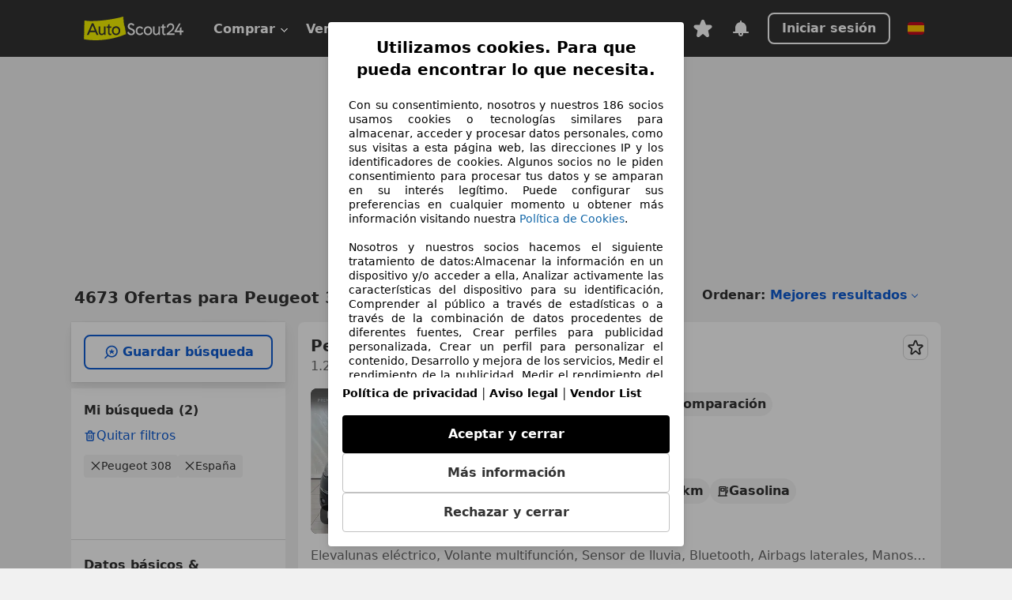

--- FILE ---
content_type: text/html; charset=utf-8
request_url: https://www.autoscout24.es/lst/peugeot/308
body_size: 113137
content:
<!DOCTYPE html><html lang="es-ES" data-theme="as24"><head><meta charSet="utf-8"/><meta name="viewport" content="width=device-width"/><title>Peugeot 308 segunda mano comprar en AutoScout24</title><link rel="preload" href="https://prod.pictures.autoscout24.net/listing-images/debcadaf-111e-4610-a978-9d93c860a420_130d2e03-1150-4c74-ae99-33722114f1cd.jpg/250x188.webp" as="image" media="(min-width: 768px) and (max-width: 1099px) and (-webkit-max-device-pixel-ratio: 1)"/><link rel="preload" href="https://prod.pictures.autoscout24.net/listing-images/debcadaf-111e-4610-a978-9d93c860a420_130d2e03-1150-4c74-ae99-33722114f1cd.jpg/480x360.webp" as="image" media="(max-width: 767px), (min-width: 1100px), (-webkit-min-device-pixel-ratio: 1.01)"/><script data-testid="breadcrumbs-json-ld" type="application/ld+json">{"@context":"https://schema.org","@type":"BreadcrumbList","itemListElement":[{"@type":"ListItem","position":1,"item":{"@id":"/","name":"Página de inicio"}},{"@type":"ListItem","position":2,"item":{"@id":"/lst","name":"Buscar"}},{"@type":"ListItem","position":3,"item":{"@id":"/lst/peugeot","name":"Peugeot"}},{"@type":"ListItem","position":4,"item":{"@id":"/lst/peugeot/308","name":"308"}}]}</script><link rel="preload" href="/assets/s24-osa/as24-osa-redesign-integration.js" as="script"/><meta name="next-head-count" content="7"/>
<meta name="mobile-web-app-capable" content="yes"/>
<meta name="apple-mobile-web-app-capable" content="yes"/>
<meta name="apple-mobile-web-app-title" content=""/>
<meta name="apple-mobile-web-app-status-bar-style" content="black"/>
<meta name="format-detection" content="telephone=no"/>

<link rel="apple-touch-icon" sizes="180x180" href="/assets/acquisition-fragments/metatags/images/favicon/apple-touch-icon.png"/>
<link rel="icon" type="image/png" sizes="32x32" href="/assets/acquisition-fragments/metatags/images/favicon/favicon-v2-32x32.png"/>
<link rel="icon" type="image/png" sizes="16x16" href="/assets/acquisition-fragments/metatags/images/favicon/favicon-v2-16x16.png"/>
<link rel="mask-icon" href="/assets/acquisition-fragments/metatags/images/favicon/safari-pinned-tab.svg" color="#f5f200"/>
<link rel="shortcut icon" href="/assets/acquisition-fragments/metatags/images/favicon/favicon.ico"/>
<meta name="msapplication-TileColor" content="#333333"/>
<meta name="msapplication-config" content="/assets/acquisition-fragments/metatags/xml/browserconfig.xml"/>
<meta name="theme-color" content="#ffffff"/>

<link rel="preconnect" href="https://prod.pictures.autoscout24.net"/><meta property="og:site_name" content="AutoScout24"/><meta property="og:type" content="website"/><meta name="format-detection" content="telephone=no"/><meta name="robots" content="index,follow"/><link rel="canonical" href="https://www.autoscout24.es/lst/peugeot/308"/><link rel="alternate" hrefLang="bg-BG" href="https://www.autoscout24.bg/lst/peugeot/308"/><link rel="alternate" hrefLang="cs-CZ" href="https://www.autoscout24.cz/lst/peugeot/308"/><link rel="alternate" hrefLang="de-AT" href="https://www.autoscout24.at/lst/peugeot/308"/><link rel="alternate" hrefLang="de-DE" href="https://www.autoscout24.de/lst/peugeot/308"/><link rel="alternate" hrefLang="es-ES" href="https://www.autoscout24.es/lst/peugeot/308"/><link rel="alternate" hrefLang="fr-BE" href="https://www.autoscout24.be/fr/lst/peugeot/308"/><link rel="alternate" hrefLang="fr-FR" href="https://www.autoscout24.fr/lst/peugeot/308"/><link rel="alternate" hrefLang="fr-LU" href="https://www.autoscout24.lu/lst/peugeot/308"/><link rel="alternate" hrefLang="hr-HR" href="https://www.autoscout24.hr/lst/peugeot/308"/><link rel="alternate" hrefLang="hu-HU" href="https://www.autoscout24.hu/lst/peugeot/308"/><link rel="alternate" hrefLang="it-IT" href="https://www.autoscout24.it/lst/peugeot/308"/><link rel="alternate" hrefLang="nl-BE" href="https://www.autoscout24.be/nl/lst/peugeot/308"/><link rel="alternate" hrefLang="nl-NL" href="https://www.autoscout24.nl/lst/peugeot/308"/><link rel="alternate" hrefLang="pl-PL" href="https://www.autoscout24.pl/lst/peugeot/308"/><link rel="alternate" hrefLang="ro-RO" href="https://www.autoscout24.ro/lst/peugeot/308"/><link rel="alternate" hrefLang="ru-RU" href="https://www.autoscout24.ru/lst/peugeot/308"/><link rel="alternate" hrefLang="sv-SE" href="https://www.autoscout24.se/lst/peugeot/308"/><link rel="alternate" hrefLang="tr-TR" href="https://www.autoscout24.com.tr/lst/peugeot/308"/><link rel="alternate" hrefLang="uk-UA" href="https://www.autoscout24.com.ua/lst/peugeot/308"/><link rel="alternate" hrefLang="en-GB" href="https://www.autoscout24.com/lst/peugeot/308"/><script type="application/ld+json">{"@context":"http:\u002F\u002Fschema.org","@graph":[{"@type":"Car","name":"Peugeot 308 segunda mano comprar en AutoScout24","description":"¿Buscas Peugeot 308 de ocasión? Aquí encontrarás las ofertas actuales de Peugeot 308 en AutoScout24, el mercado de automóviles online más grande de Europa.","manufacturer":"Peugeot","model":"308"}]}</script><meta property="og:image" content="https://www.autoscout24.de/assets/as24-search-funnel/images/og_image.jpg"/><meta property="og:image:width" content="1200"/><meta property="og:image:height" content="630"/><meta name="description" content="¿Buscas Peugeot 308 de ocasión? Aquí encontrarás las ofertas actuales de Peugeot 308 en AutoScout24, el mercado de automóviles online más grande de Europa."/><meta property="og:url" content="https://www.autoscout24.es/lst/peugeot/308"/><meta property="og:title" content="Peugeot 308 segunda mano comprar en AutoScout24"/><meta property="og:description" content="¿Buscas Peugeot 308 de ocasión? Aquí encontrarás las ofertas actuales de Peugeot 308 en AutoScout24, el mercado de automóviles online más grande de Europa."/><link rel="manifest" href="/service-worker/manifests/manifest.json"/><style>:root{--base-0:0px;--base-1:1px;--base-2:2px;--base-4:4px;--base-6:6px;--base-8:8px;--base-12:12px;--base-14:14px;--base-16:16px;--base-18:18px;--base-20:20px;--base-24:24px;--base-28:28px;--base-32:32px;--base-36:36px;--base-40:40px;--base-48:48px;--base-54:54px;--base-64:64px;--base-999:999px;--color-black-10:#f4f4f4;--color-black-20:#eaeaea;--color-black-30:#d6d6d6;--color-black-40:#acacac;--color-black-50:#949494;--color-black-70:#7c7c7c;--color-black-80:#676767;--color-black-90:#333;--color-black-100:#000;--color-grey-warm-10:#f9f9f6;--color-grey-warm-20:#f4f4f0;--color-grey-warm-30:#dad9ce;--color-grey-warm-40:#a9a68e;--color-grey-warm-50:#979278;--color-grey-warm-70:#8a836c;--color-grey-warm-80:#5f594d;--color-grey-warm-90:#333;--color-grey-warm-100:#292621;--color-blue-20:#e2f1ff;--color-blue-30:#b9dcff;--color-blue-40:#8ac8ff;--color-blue-50:#57b2ff;--color-blue-70:#0082fa;--color-blue-80:#076fe6;--color-blue-90:#105dd3;--color-blue-100:#173db4;--color-indigo-20:#e0f1fe;--color-indigo-30:#b8e3fe;--color-indigo-40:#7ccefd;--color-indigo-50:#37b6fa;--color-indigo-70:#1695df;--color-indigo-80:#007ac5;--color-indigo-90:#0162a3;--color-indigo-100:#072c4a;--color-green-20:#e9f6e8;--color-green-30:#cae9c7;--color-green-40:#83cf7e;--color-green-50:#4cb944;--color-green-70:#359730;--color-green-80:#298625;--color-green-100:#0d670f;--color-orange-20:#ffdab3;--color-orange-30:#ffc385;--color-orange-40:#ffac59;--color-orange-50:#fd9537;--color-orange-70:#cf6a12;--color-orange-80:#92541d;--color-orange-100:#552f0d;--color-amber-20:#fcf4d4;--color-amber-30:#f7db5a;--color-amber-40:#f2ca26;--color-amber-50:#d0a91b;--color-amber-70:#7d6510;--color-amber-80:#715b0e;--color-amber-100:#473a0b;--color-red-20:#feedec;--color-red-30:#fccdca;--color-red-40:#f69493;--color-red-50:#ed6969;--color-red-70:#ed1c24;--color-red-80:#c60000;--color-red-100:#4b0401;--color-teal-20:#ebfaf6;--color-teal-30:#dafee8;--color-teal-40:#61d6bb;--color-teal-50:#2bb092;--color-teal-80:#007d77;--color-teal-100:#005245;--color-yellow-20:#fdfccc;--color-yellow-30:#f5f200;--color-yellow-40:#ede500;--color-white:#fff;--color-transparent:rgba(255,255,255,0)}[data-theme]{font-family:system-ui,-apple-system,BlinkMacSystemFont,Segoe UI,Roboto,Noto Sans,Ubuntu,Cantarell,Helvetica Neue,Helvetica,Arial,sans-serif,Apple Color Emoji,Segoe UI Emoji,Segoe UI Symbol;font-size:var(--font-font-size-body);letter-spacing:var(--font-letter-spacing-default);line-height:var(--font-line-height-body);color:var(--color-text-and-icon-default)}[data-theme] hr,hr[data-theme]{margin-top:var(--base-8);margin-bottom:var(--base-8);border:0;border-top:var(--base-1)solid var(--color-black-20)}a{color:var(--color-text-and-icon-link);text-decoration:none}a:hover{color:var(--color-text-and-icon-link-hover)}abbr,acronym,address,applet,article,aside,audio,b,big,blockquote,body,canvas,caption,center,cite,code,dd,del,details,dfn,div,dl,dt,em,embed,fieldset,figcaption,figure,footer,form,h1,h2,h3,h4,h5,h6,header,hgroup,html,i,iframe,img,ins,kbd,label,legend,li,mark,menu,nav,object,ol,output,p,pre,q,ruby,s,samp,section,small,span,strike,strong,sub,summary,sup,table,tbody,td,tfoot,th,thead,time,tr,tt,u,ul,var,video{font:inherit;vertical-align:baseline;color:inherit;border:0}a{font:inherit;vertical-align:baseline;border:0}button,input,select,textarea{font:inherit}button{cursor:pointer;-webkit-user-select:none;-ms-user-select:none;user-select:none}article,aside,details,figcaption,figure,footer,header,hgroup,menu,nav,section{display:block}ol,ul{list-style:none}blockquote,q{quotes:none}blockquote:before,blockquote:after,q:before,q:after{content:&quot;&quot;;content:none}table{border-collapse:collapse;border-spacing:0}*,:before,:after{box-sizing:border-box;margin:0;padding:0}html{-webkit-text-size-adjust:100%;-moz-text-size-adjust:100%;-ms-text-size-adjust:100%;text-size-adjust:100%;-webkit-overflow-scrolling:touch;overflow-y:scroll}body{-webkit-overflow-scrolling:touch}h1,h2,h3,h4,h5,h6{font-weight:400}input,textarea,select{position:relative}picture img{vertical-align:top}:root{font-size:var(--font-font-size-body);line-height:var(--font-line-height-body);letter-spacing:var(--font-letter-spacing-default);color:var(--color-text-and-icon-default)}:root [disabled]{color:var(--color-text-and-icon-disabled)}[data-theme] ::selection{background-color:var(--color-surface-selection)}:root{--border-radius-none:var(--base-0);--border-radius-s:var(--base-4);--border-radius-m:var(--base-8);--border-radius-l:var(--base-16);--border-radius-full:var(--base-999);--border-width-thin:var(--base-1);--border-width-thick:var(--base-2);--size-icon-s:var(--base-8);--size-icon-m:var(--base-16);--size-icon-l:var(--base-24);--spacing-2xs:var(--base-4);--spacing-xs:var(--base-8);--spacing-s:var(--base-12);--spacing-m:var(--base-16);--spacing-l:var(--base-24);--spacing-xl:var(--base-32);--spacing-2xl:var(--base-40);--spacing-3xl:var(--base-48);--spacing-4xl:var(--base-64);--component-button-color-fill-primary:var(--component-button-color-fill-primary-default,#076fe6);--component-chip-color-stroke:var(--component-chip-color-stroke-default,#acacac);--color-surface-subtle:var(--color-canvas-default,#f4f4f4);--component-tooltip-z-index:1000;--black-100:var(--color-black-100,#000);--spacing-xxs:var(--spacing-2xs,.25rem);--font-font-size-xs:var(--font-font-size-caption,.75rem)}.sr-visually-hidden{clip:rect(0 0 0 0);clip-path:inset(50%);white-space:nowrap;border:0;width:1px;height:1px;margin:-1px;padding:0;overflow:hidden;position:absolute!important}.sr-thin-scrollbar{scroll-behavior:smooth;scrollbar-width:thin;scrollbar-color:var(--color-overlay-default)var(--color-transparent)}.sr-thin-scrollbar::-webkit-scrollbar{background-color:var(--color-transparent);width:var(--spacing-xs);border:0px solid var(--color-transparent)}.sr-thin-scrollbar::-webkit-scrollbar-thumb{background-color:var(--color-overlay-default);border:var(--base-2)solid var(--color-transparent);border-radius:var(--spacing-2xs);background-clip:padding-box}
[data-theme=as24]{--color-elevation-dark:rgba(0,0,0,.12);--color-elevation-light:rgba(0,0,0,.05);--color-overlay-default:rgba(51,51,51,.8);--border-radius-none:0px;--border-radius-s:4px;--border-radius-m:8px;--border-radius-l:16px;--border-radius-full:999px;--border-width-thin:1px;--border-width-thick:2px;--font-font-family:SF Pro;--font-letter-spacing-default:0px;--font-letter-spacing-tight:0px;--font-font-size-display-xl:3rem;--font-font-size-display-l:0rem;--font-font-size-title:1.25rem;--font-font-size-body:1rem;--font-font-size-body-s:0rem;--font-font-size-caption:.75rem;--font-font-size-headline-desktop:2rem;--font-font-size-headline-mobile:1.5rem;--font-line-height-display-xl:1.125;--font-line-height-display-l:0;--font-line-height-title:1.4;--font-line-height-body:1.5;--font-line-height-body-s:0;--font-line-height-caption:1.33;--font-line-height-headline-desktop:1.25;--font-line-height-headline-mobile:1.33;--font-font-weight-regular:400;--font-font-weight-bold:600;--size-icon-s:8px;--size-icon-m:16px;--size-icon-l:24px;--spacing-2xs:4px;--spacing-xs:8px;--spacing-s:12px;--spacing-m:16px;--spacing-l:24px;--spacing-xl:32px;--spacing-2xl:40px;--spacing-3xl:48px;--spacing-4xl:64px;--color-text-and-icon-default:var(--color-black-90,#333);--color-text-and-icon-muted:var(--color-black-80,#676767);--color-text-and-icon-placeholder:var(--color-black-80,#676767);--color-text-and-icon-link:var(--color-blue-90,#105dd3);--color-text-and-icon-link-hover:var(--color-blue-100,#173db4);--color-text-and-icon-inverse:var(--color-white,#fff);--color-text-and-icon-link-inverse:var(--color-blue-30,#b9dcff);--color-text-and-icon-disabled:var(--color-black-40,#acacac);--color-canvas-default:var(--color-black-10,#f4f4f4);--color-surface-default:var(--color-white,#fff);--color-surface-muted:var(--color-black-10,#f4f4f4);--color-surface-contrast:var(--color-black-90,#333);--color-surface-brand:var(--color-yellow-30,#f5f200);--color-surface-brand-muted:var(--color-yellow-20,#fdfccc);--color-surface-brand-accent:var(--color-black-90,#333);--color-surface-interactive:var(--color-blue-80,#076fe6);--color-surface-disabled:var(--color-black-20,#eaeaea);--color-surface-destructive:var(--color-red-80,#c60000);--color-surface-selected:var(--color-black-90,#333);--color-stroke-default:var(--color-black-40,#acacac);--color-stroke-strong:var(--color-black-90,#333);--color-stroke-muted:var(--color-black-30,#d6d6d6);--color-stroke-divider:var(--color-black-30,#d6d6d6);--color-stroke-inverse:var(--color-white,#fff);--color-stroke-interactive:var(--color-blue-90,#105dd3);--color-stroke-focus:var(--color-black-90,#333);--color-stroke-focus-inverse:var(--color-white,#fff);--color-feedback-error-strong:var(--color-red-80,#c60000);--color-feedback-error-muted:var(--color-red-20,#feedec);--color-feedback-success-strong:var(--color-green-100,#0d670f);--color-feedback-success-muted:var(--color-green-20,#e9f6e8);--color-feedback-warning-strong:var(--color-amber-70,#7d6510);--color-feedback-warning-muted:var(--color-amber-20,#fcf4d4);--color-feedback-info-strong:var(--color-blue-100,#173db4);--color-feedback-info-muted:var(--color-blue-20,#e2f1ff);--border-radius-card:var(--border-radius-m,8px);--component-checkbox-border-radius:var(--border-radius-s,4px);--color-text-and-icon-selected:var(--color-text-and-icon-inverse,#fff);--color-surface-selection:var(--color-surface-brand,#f5f200);--component-radiobutton-border-width-active-indicator:0px;--component-radio-button-group-border-radius-inside:0px;--component-notification-banner-border-radius:0px;--component-button-color-fill-primary-hover:var(--color-blue-100,#173db4);--component-button-color-text-and-icon-ghost-accent-hover:var(--color-blue-100,#173db4);--component-button-border-radius:var(--border-radius-m,8px);--component-button-sizing-vertical-padding:var(--spacing-xs,8px);--component-autosuggest-spacing-list-item-horizontal-padding:var(--spacing-m,16px);--component-autosuggest-spacing-list-item-vertical-padding:var(--spacing-xs,8px);--component-chip-font-line-height:var(--font-line-height-body,1.5);--component-chip-font-font-size:var(--font-font-size-body,1rem);--component-chip-size-icon:var(--size-icon-l,24px);--component-chip-size-icon-cross:var(--size-icon-m,16px);--component-forms-border-radius:var(--border-radius-s,4px);--component-forms-spacing-height:var(--spacing-l,24px);--component-forms-spacing-width:var(--spacing-l,24px);--component-forms-color-stroke-rest:var(--color-black-70,#7c7c7c);--component-radiobutton-color-fill-active-indicator:var(--color-black-90,#333);--component-radio-button-group-border-width:var(--border-width-thin,1px);--component-radio-button-group-border-radius-outside:var(--border-radius-s,4px);--component-slider-color-fill-track:var(--color-black-30,#d6d6d6);--component-slider-color-fill-track-filled:var(--color-black-80,#676767);--component-toggle-color-fill-checked-hover:var(--color-blue-100,#173db4);--component-notification-banner-border-width:var(--border-width-thick,2px);--component-button-color-fill-primary-default:var(--color-surface-interactive,#076fe6);--component-button-color-text-and-icon-secondary:var(--color-text-and-icon-link,#105dd3);--component-button-color-text-and-icon-primary:var(--color-text-and-icon-inverse,#fff);--component-button-color-stroke-secondary:var(--color-stroke-interactive,#105dd3);--component-checkbox-color-fill-checked:var(--color-surface-default,#fff);--component-checkbox-color-fill-checked-disabled:var(--color-surface-default,#fff);--component-checkbox-color-stroke-checked:var(--component-forms-color-stroke-rest,#7c7c7c);--component-checkbox-color-stroke-checked-disabled:var(--color-stroke-muted,#d6d6d6);--component-checkbox-text-and-icons-checked:var(--color-text-and-icon-default,#333);--component-checkbox-text-and-icons-checked-disabled:var(--color-text-and-icon-disabled,#acacac);--component-chip-color-fill:var(--color-surface-muted,#f4f4f4);--component-chip-color-stroke-default:var(--color-stroke-default,#acacac);--component-chip-color-stroke-hover:var(--color-stroke-strong,#333);--component-chip-color-text-and-icon:var(--color-text-and-icon-default,#333);--component-forms-color-fill:var(--color-surface-default,#fff);--component-forms-color-stroke-hover:var(--color-stroke-strong,#333);--component-radiobutton-color-fill-active:var(--color-surface-default,#fff);--component-radiobutton-color-fill-active-error:var(--color-surface-default,#fff);--component-radiobutton-color-fill-active-disabled:var(--color-surface-default,#fff);--component-radiobutton-color-fill-active-indicator-error:var(--color-feedback-error-strong,#c60000);--component-radiobutton-color-fill-active-indicator-disabled:var(--color-text-and-icon-disabled,#acacac);--component-radiobutton-color-stroke-active:var(--component-forms-color-stroke-rest,#7c7c7c);--component-radio-button-group-color-fill:var(--color-surface-default,#fff);--component-slider-color-fill-thumb:var(--color-surface-selected,#333);--component-tab-color-stroke-selected:var(--color-stroke-strong,#333);--component-navigation-header-color-stroke-hover:var(--color-stroke-strong,#333);--component-navigation-header-color-text-and-icons:var(--color-text-and-icon-default,#333);--component-tag-color-brand-fill:var(--color-surface-brand,#f5f200);--component-tag-color-brand-text-and-icon:var(--color-text-and-icon-default,#333);--component-tooltip-color-text-and-icon:var(--color-text-and-icon-inverse,#fff);--component-tooltip-color-fill:var(--color-surface-contrast,#333);--component-radiobutton-color-stroke-hover:var(--component-forms-color-stroke-hover,#333);--component-radio-button-group-color-text-and-icon-selected:var(--color-text-and-icon-selected,#fff)}</style><script>if(!window.IntersectionObserver) { 
                document.write('<script src="/assets/as24-search-funnel/intersection-observer.js"><\/script>')
              }</script><script id="global-tracking-script" async="" type="module">var e=()=>typeof window<"u"&&typeof document<"u";function r(){if(!e())return;if(window.showcar=window.showcar||{},window?.showcar?.tracking){console.error("Double init: window.showcar.tracking object already exists");return}let n=import("https://www.autoscout24.es/assets/showcar/brave-flamingo/full-script-G6Y6LBDS.js"),c={loadGtm:async function(...t){(await n).loadGtm(...t)},resetGtm:async function(...t){(await n).resetGtm(...t)},trackBtsEvent:async function(...t){(await n).trackBtsEvent(...t)},trackBtsImpressionEvent:async function(...t){(await n).trackBtsImpressionEvent(...t)},trackPlanktonEvent:async function(...t){(await n).trackPlanktonEvent(...t)},trackLegacyPageview:async function(...t){(await n).trackLegacyPageview(...t)},trackLegacyEvent:async function(...t){(await n).trackLegacyEvent(...t)}};window.showcar.tracking=c}r();
//# sourceMappingURL=https://www.autoscout24.es/assets/showcar/brave-flamingo/AS_es_ES.js.map
</script><script>!function(){if("function"!=typeof window.__tcfapi||window.__tcfapi&&"function"!=typeof window.__tcfapi.start){var t,a=[],e=window,i=e.document,c=e.__tcfapi?e.__tcfapi.start:function(){};if(!e.__tcfapi&&function t(){var a=!!e.frames.__tcfapiLocator;if(!a){if(i.body){var c=i.createElement("iframe");c.style.cssText="display:none",c.name="__tcfapiLocator",i.body.appendChild(c)}else setTimeout(t,5)}return!a}()||e.__tcfapi&&!e.__tcfapi.start){var f=e.__tcfapi?e.__tcfapi():[];a.push.apply(a,f),e.__tcfapi=function(...e){var i=[...e];if(!e.length)return a;if("setGdprApplies"===i[0])i.length>3&&2===parseInt(i[1],10)&&"boolean"==typeof i[3]&&(t=i[3],"function"==typeof i[2]&&i[2]("set",!0));else if("ping"===i[0]){var c={gdprApplies:t,cmpLoaded:!1,apiVersion:"2.0"};"function"==typeof i[2]&&i[2](c,!0)}else a.push(i)},e.__tcfapi.commandQueue=a,e.__tcfapi.start=c,e.addEventListener("message",function(t){var a="string"==typeof t.data,i={};try{i=a?JSON.parse(t.data):t.data}catch(c){}var f=i.__tcfapiCall;f&&e.__tcfapi(f.command,f.version,function(e,i){if(t.source){var c={__tcfapiReturn:{returnValue:e,success:i,callId:f.callId,command:f.command}};a&&(c=JSON.stringify(c)),t.source.postMessage(c,"*")}},f.parameter)},!1)}}}();</script><script type="module" async="">(function(){"use strict";try{var e=document.createElement("style");e.appendChild(document.createTextNode('._consent-popup_1ldw2_1{position:fixed;display:grid;place-items:center;background-color:#00000059;isolation:isolate;z-index:9999999999;counter-reset:css-counter 0;top:0;left:0;right:0;bottom:0;font-family:system-ui,-apple-system,BlinkMacSystemFont,Segoe UI,Roboto,Helvetica,Arial,sans-serif,"Apple Color Emoji","Segoe UI Emoji",Segoe UI Symbol;font-size:1rem}._consent-popup-inner_1ldw2_21{background-color:#fff;padding:18px 18px 0;max-width:450px;text-align:justify;border-radius:4px;box-shadow:0 12px 24px #0000000d,0 8px 16px #0000000d,0 4px 8px #0000000d,0 0 2px #0000001f}._scrollable-container_1ldw2_33{max-height:60vh;overflow:auto;padding:0 8px}._headline_1ldw2_40{font-size:1.25rem;line-height:1.4;font-weight:700;margin-bottom:22px;color:#000;text-align:center}._content_1ldw2_49{font-weight:400;color:#000;font-size:.875rem;line-height:1.3;margin-bottom:16px}._content_1ldw2_49 a{color:#1166a8;font-size:.875rem;text-decoration:none}._content_1ldw2_49 b{font-weight:700}._acceptance-buttons_1ldw2_67{display:flex;justify-content:space-between;flex-direction:column;padding-bottom:18px;padding-top:8px;gap:12px}._acceptance-buttons_1ldw2_67>button{font-weight:700;font-size:1rem;line-height:1.5;border-radius:4px;color:#333;padding:12px 0}._consent-settings_1ldw2_85{background-color:inherit;cursor:pointer;text-align:center;border-width:1px;border-style:solid;border-color:#c2c2c2}._consent-accept_1ldw2_96{background-color:#000;color:#fff!important;cursor:pointer;border:none;text-align:center}._consent-decline_1ldw2_106{background-color:inherit;cursor:pointer;text-align:center;border-width:1px;border-style:solid;border-color:#c2c2c2}._legalDisclosure_1ldw2_117{margin-top:8px;margin-bottom:8px}._legalDisclosure_1ldw2_117>a{font-size:.875rem;color:#000;font-weight:600}._headingForPurposes_1ldw2_127{display:block;font-size:.83em;margin-block-start:1.67em;margin-block-end:1.67em;margin-inline-start:0px;margin-inline-end:0px;font-weight:700}@media screen and (max-width: 767px){._consent-popup-inner_1ldw2_21{margin:20px}._headline_1ldw2_40{margin-bottom:28px}}@media screen and (max-height: 680px){._scrollable-container_1ldw2_33{max-height:55vh}}')),document.head.appendChild(e)}catch(o){console.error("vite-plugin-css-injected-by-js",o)}})();
const e={...{headline:"Utilizamos cookies. Para que pueda encontrar lo que necesita.",description:"Con su consentimiento, nosotros y nuestros ${$1} socios usamos cookies o tecnologías similares para almacenar, acceder y procesar datos personales, como sus visitas a esta página web, las direcciones IP y los identificadores de cookies. Algunos socios no le piden consentimiento para procesar tus datos y se amparan en su interés legítimo. Puede configurar sus preferencias en cualquier momento u obtener más información visitando nuestra ${$2}.<br><br> Nosotros y nuestros socios hacemos el siguiente tratamiento de datos:Almacenar la información en un dispositivo y/o acceder a ella, Analizar activamente las características del dispositivo para su identificación, Comprender al público a través de estadísticas o a través de la combinación de datos procedentes de diferentes fuentes, Crear perfiles para publicidad personalizada, Crear un perfil para personalizar el contenido, Desarrollo y mejora de los servicios, Medir el rendimiento de la publicidad, Medir el rendimiento del contenido, Uso de datos limitados con el objetivo de seleccionar el contenido, Uso de datos limitados para seleccionar anuncios básicos, Uso de perfiles para la selección de contenido personalizado, Utilizar datos de localización geográfica precisa, Utilizar perfiles para seleccionar la publicidad personalizada",adjustPreferences:"Puede cambiar sus ajustes y retirar su consentimiento en cualquier momento a través del Gestor de Privacidad en nuestra Política de privacidad.",acceptButton:"Aceptar y cerrar",declineButton:"Rechazar y cerrar",privacySettings:"Más información",here:"aquí",privacy:"Política de privacidad",imprint:"Aviso legal",vendorCount:"@@@@@@@",vendorList:"Vendor List",purposesHeading:"Propósitos",newWindowWarning:"se abre en una nueva ventana",cookiePolicy:"Política de Cookies"},privacyUrl:"https://www.autoscout24.es/empresa/privacidad/",imprintUrl:"https://www.autoscout24.es/empresa/contacto/",vendorListUrl:"https://www.autoscout24.es/consent-management/#vendors",cookiePolicyUrl:"https://www.autoscout24.es/empresa/cookies",...{purposes:{1:{name:"Almacenar la información en un dispositivo y/o acceder a ella",description:"Las cookies, los identificadores de dispositivos o los identificadores online de similares características (p. ej., los identificadores basados en inicio de sesión, los identificadores asignados aleatoriamente, los identificadores basados en la red), junto con otra información (p. ej., la información y el tipo del navegador, el idioma, el tamaño de la pantalla, las tecnologías compatibles, etc.), pueden almacenarse o leerse en tu dispositivo a fin de reconocerlo siempre que se conecte a una aplicación o a una página web para una o varias de los finalidades que se recogen en el presente texto."},25:{name:"Funciones esenciales de la página",description:"Nosotros o estos proveedores utilizamos cookies o herramientas y tecnologías similares necesarias para las funciones esenciales del sitio web y para garantizar su correcto funcionamiento. Normalmente, se utilizan en respuesta a la actividad del usuario para habilitar funciones importantes como la configuración y el mantenimiento de la información de inicio de sesión o las preferencias de privacidad. Normalmente, el uso de estas cookies o tecnologías similares no se puede desactivar. Sin embargo, algunos navegadores pueden bloquear estas cookies o herramientas similares o avisarle sobre ellas. Bloquear estas cookies o herramientas similares puede afectar la funcionalidad del sitio web. "},26:{name:"Funciones de página avanzadas",description:"Nosotros y terceros utilizamos diversos medios tecnológicos, como cookies y herramientas similares, en nuestro sitio web para ofrecerle funciones ampliadas y garantizar una mejor experiencia de usuario. Gracias a estas funcionalidades ampliadas, le permitimos personalizar nuestra oferta; por ejemplo, para que pueda continuar sus búsquedas en una visita posterior, mostrarle ofertas adecuadas en su zona o proporcionar y evaluar publicidad y mensajes personalizados. Almacenamos su dirección de correo electrónico localmente si la proporciona para búsquedas guardadas, vehículos favoritos o para la evaluación de precios. Esto le facilita el uso del sitio web, ya que no tiene que volver a introducirla en visitas posteriores. Con su consentimiento, se transmitirá información basada en el uso a los concesionarios con los que contacte. Los proveedores utilizan algunas cookies/herramientas para almacenar la información que proporciona al realizar consultas de financiación durante 30 días y reutilizarla automáticamente durante este periodo para completar nuevas consultas. Sin el uso de dichas cookies/herramientas, estas funciones ampliadas no se pueden utilizar total o parcialmente."}},stacks:{1:"Datos de localización geográfica precisa e identificación mediante análisis de dispositivos",42:"Publicidad y contenido personalizados, medición de publicidad y contenido, investigación de audiencia y desarrollo de servicios"}}},t={},n=function(e,n,a){return n&&0!==n.length?Promise.all(n.map((e=>{if((e=function(e){return"/"+e}(e))in t)return;t[e]=!0;const n=e.endsWith(".css"),a=n?'[rel="stylesheet"]':"";if(document.querySelector(`link[href="${e}"]${a}`))return;const o=document.createElement("link");return o.rel=n?"stylesheet":"modulepreload",n||(o.as="script",o.crossOrigin=""),o.href=e,document.head.appendChild(o),n?new Promise(((t,n)=>{o.addEventListener("load",t),o.addEventListener("error",(()=>n(new Error(`Unable to preload CSS for ${e}`))))})):void 0}))).then((()=>e())):e()},a="ABCDEFGHIJKLMNOPQRSTUVWXYZabcdefghijklmnopqrstuvwxyz0123456789-_";function o(e){var t;return null==(t=document.cookie.match("(^|;)\\s*"+e+"\\s*=\\s*([^;]+)"))?void 0:t.pop()}function s(e,t){const n="domain="+p(document.location.hostname);document.cookie=[`${e}=${t}`,"path=/","max-age=31536000",n,"samesite=Lax"].join(";")}function i(e,t){if(!t)return!1;return 100*function(e){if(!/^[A-Za-z0-9\-_]+$/.test(e))return-1;let t="";for(const n of e)t+=a.indexOf(n).toString(2).padStart(6,"0");return parseInt(t,2)}(t.substring(1,7))>Date.now()-864e5*e}const r=["autoscout24","as24-search-funnel","autoplenum-development","autoplenum-staging","autoplenum","12gebrauchtwagen","12neuwagen","leasingmarkt","bild","leasevergelijker","autotrader","gebrauchtwagen","leasingtime"];const c=["autoscout24","autoplenum","autoplenum-development","autoplenum-staging","autotrader","gebrauchtwagen","leasingmarkt","leasingtime","12gebrauchtwagen","12gebrauchtwagen-staging","12gebrauchtwagen-development","12neuwagen","12neuwagen-staging","12neuwagen-development","bild","leasevergelijker","autotrader","autohebdo"],l={autoscout24:["de","be","at","es","it","fr","nl","lu","pl","hu","bg","ro","cz","ru","hr","se","com.tr","com.ua","com"],autoplenum:["de","at"],"autoplenum-development":["de","at"],"autoplenum-staging":["de","at"],autotrader:["nl","ca"],gebrauchtwagen:["at"],leasingmarkt:["de","at"],leasingtime:["de"],"12gebrauchtwagen":["de"],"12gebrauchtwagen-development":["de"],"12gebrauchtwagen-staging":["de"],"12neuwagen":["de"],"12neuwagen-development":["de"],"12neuwagen-staging":["de"],bild:["de"],leasevergelijker:["nl"],autohebdo:["net"]},d=["https://bild.de","https://leasingtime.de","https://rebuild.leasingtime.de","https://staging.leasingmarkt.de","https://staging.leasevergelijker.nl","https://as24-search-funnel-dev.as24-search-funnel.eu-west-1.infinity.as24.tech"];function u({origin:e,hostName:t,protocol:n,port:a}){const o=t.includes("autoscout24")&&t.includes("local"),s=!o&&n?`${n}//`:"https://",i=!o&&a?`:${a}`:"";if(d.includes(null!=e?e:""))return e;if(t.includes("autoscout24")&&"localhost"===t)return"https://www.autoscout24.com";if(e&&!e.includes("autoscout24")&&e.includes("local"))return e;let r="";for(const l of c)t.includes(`.${l}.`)&&(r=l);if(""===r)return"https://www.autoscout24.com";for(const c of l[r])if(t.endsWith(`.${c}`))return`${s}www.${r}.${c}${i}`;return"https://www.autoscout24.com"}const p=e=>{if(e.includes("as24-search-funnel"))return e;const t=u({hostName:e});return e&&t?t.replace("https://","").replace("www.","").replace("local.","").replace("localhost","www.autoscout24.com").replace(/:.*$/,""):"www.autoscout24.com"},m=window.location;function g(e){const{hostname:t,pathname:n,protocol:a,port:o,origin:s}=m,i=u({origin:s,hostName:t,protocol:a,port:o});if(!i)return;if(e&&"bild"===e)return`${i}/leasing/consent-management`;if(!t.includes("autoscout24"))return`${i}/consent-management`;var r;return`${t.endsWith(".be")&&t.includes("autoscout24")?`${i}${r=n,r.startsWith("/nl")?"/nl":"/fr"}`:i}/consent-management`}function h({translations:e,companyName:t,styles:n,contentHtml:a,buttonOrder:i}){const r=(new Document).querySelector.call(document,"#as24-cmp-popup");r&&r.remove(),function({translations:e,companyName:t,styles:n,contentHtml:a,buttonOrder:i}){const r={accept:`<button class=${n["consent-accept"]} data-testid="as24-cmp-accept-all-button">${e.acceptButton}</button>`,settings:`<button class=${n["consent-settings"]} data-testid="as24-cmp-partial-consent-button">${e.privacySettings}</button>`,decline:`<button class=${n["consent-decline"]} data-testid="as24-cmp-decline-all-button">${e.declineButton}</button>`},c=i.map((e=>r[e])).join("\n"),l=`\n    <div class=${n["consent-popup"]} id="as24-cmp-popup">\n      <div class=${n["consent-popup-inner"]} data-testid="as24-cmp-container">\n        <div class=${n["scrollable-container"]}>\n          ${a}\n        </div>\n        <div class=${n.legalDisclosure}>\n          <a href=${e.privacyUrl} aria-label="${e.privacy}(${e.newWindowWarning})" target="_blank">${e.privacy}</a> | \n          <a href=${e.imprintUrl} aria-label="${e.imprint}(${e.newWindowWarning})" target="_blank">${e.imprint}</a> |\n          <a href=${e.vendorListUrl} aria-label="${e.vendorList}(${e.newWindowWarning})" target="_blank">${e.vendorList}</a>\n        </div>\n        <div class=${n["acceptance-buttons"]}>\n          ${c}\n        </div>\n      </div>\n    </div>`,d=document.createElement("div");d.innerHTML=l,d.addEventListener("click",(async function(e){e.target instanceof HTMLElement&&(e.target.closest('[data-testId="as24-cmp-accept-all-button"]')&&p({route:"accept-all",companyName:t}),e.target.closest('[data-testId="as24-cmp-decline-all-button"]')&&p({route:"decline-all",companyName:t}),e.target.closest('[data-testId="as24-cmp-partial-consent-button"]')&&p({route:"partial-consent",companyName:t}))})),document.body.appendChild(d);const u=g(t);async function p({route:e,companyName:t}){if("partial-consent"===e){const e=encodeURIComponent(m.href),t=`${u}/?redirectTo=${e}`;m.href=t}else{d.remove();const n=await fetch(`${u}/${e}`,{method:"POST",headers:{"Content-Type":"application/json"},body:JSON.stringify({companyName:t})}).then((e=>e.json())),a=o("euconsent-v2")||"";n["euconsent-v2"]!==a&&(s("euconsent-v2",n["euconsent-v2"]),s("cconsent-v2",encodeURIComponent(n["cconsent-v2"])),s("addtl_consent",n.addtl_consent),s("as24-cmp-signature",n["as24-cmp-signature"])),window.__tcfapi("updateCmpApi",2,(()=>null),n,e,!1)}}}({translations:e,companyName:t,styles:n,contentHtml:a,buttonOrder:i});try{if("1"===sessionStorage.cmpPopupShownEventSent)return;const e=g(t);sessionStorage.cmpPopupShownEventSent="1",navigator.sendBeacon(`${e}/popup-shown`,JSON.stringify({companyName:t}))}catch(c){}}const v=window.location;async function w(e){const t=v.hostname,a=(t.includes("local.autoscout24.")||t.includes("127.0.0.1")||t.includes("localhost"))&&!!document.getElementById("as24-cmp-local-body");let o;o=n(a?()=>import("../../full-cmp.js"):()=>import("https://www.autoscout24.de/assets/as24-cmp/full-cmp.js"),[]);try{(await o).initializeFullCmpApi(e)}catch(s){console.error(s)}}function f(e,t,n){s(e,t),n.delete(e)}const b=135;function y({description:e,templateValues:t,requiredKeys:n=[]}){for(const s of n){const n=`\${${s}}`;e.includes(n)&&!t[s]&&console.error(`Missing required template value: ${s}`)}return a=e,o=t,new Function("vars",["const tagged = ( "+Object.keys(o).join(", ")+" ) =>","`"+a+"`","return tagged(...Object.values(vars))"].join("\n"))(o);var a,o}const $={autoscout24:new Set(["en-GB","de-AT","fr-FR","fr-BE","fr-LU","it-IT","es-ES","pl-PL","nl-NL","bg-BG","ro-RO","hu-HU","hr-HR","cs-CZ","sv-SE","nl-BE","ru-RU","tr-TR","uk-UA","de-DE"]),"12gebrauchtwagen":new Set(["de-DE"]),"12neuwagen":new Set(["de-DE"]),autoplenum:new Set(["de-DE","de-AT"]),autotrader:new Set(["nl-NL"]),bild:new Set(["de-DE"]),gebrauchtwagen:new Set(["de-AT"]),leasevergelijker:new Set(["nl-NL"]),leasingmarkt:new Set(["de-DE"]),leasingtime:new Set(["de-DE"])},_=186;const k={"consent-popup":"_consent-popup_1ldw2_1","consent-popup-inner":"_consent-popup-inner_1ldw2_21","scrollable-container":"_scrollable-container_1ldw2_33",headline:"_headline_1ldw2_40",content:"_content_1ldw2_49","acceptance-buttons":"_acceptance-buttons_1ldw2_67","consent-settings":"_consent-settings_1ldw2_85","consent-accept":"_consent-accept_1ldw2_96","consent-decline":"_consent-decline_1ldw2_106",legalDisclosure:"_legalDisclosure_1ldw2_117",headingForPurposes:"_headingForPurposes_1ldw2_127"},S={nonStrict:$.autoscout24.has("es-ES")?_:b},L=(C={translations:e,vendorCount:S.nonStrict,styles:k},"es-ES"==="es-ES"?function({translations:e,vendorCount:t}){var n,a;const o=e.cookiePolicyUrl?`<a target="_blank" href="${e.cookiePolicyUrl}">${e.cookiePolicy}</a>`:void 0,s=null==(a=e.vendorCount)?void 0:a.replace("@@@@@@@",null!=(n=null==t?void 0:t.toString())?n:"");return{...e,description:y({description:e.description,templateValues:{$1:s,$2:o},requiredKeys:["$2"]})}}(C):function({translations:e,styles:t}){const n=`<button class=${null==t?void 0:t["consent-decline"]} data-testid="as24-cmp-decline-all-button">${e.here}</button>`;return{...e,description:y({description:e.description,templateValues:{$1:null==e?void 0:e.consentUrl,$2:n},requiredKeys:["$2"]})}}(C));var C;const P=new class extends class{constructor(e,t,n){this.translations=e,this.vendorCount=t,this.styles=n,this.blocks=[]}addHeadline(e){return this.blocks.push(`<p class=${this.styles.headline}>${e}</p>`),this}addText(e,t){return(null==t?void 0:t.hr)&&this.blocks.push("<hr />"),this.blocks.push(`<p class=${this.styles.content}>${e}</p>`),this}addHeading(e,t){return(null==t?void 0:t.hr)&&this.blocks.push("<hr />"),this.blocks.push(`<p class=${this.styles.headingForPurposes}>${e}</p>`),this}addVendorCountLine(e){var t;const n=null==(t=this.translations.vendorCount)?void 0:t.replace(e,this.vendorCount.toString());return n&&this.addText(n,{hr:!0}),this}getButtonOrder(){return["settings","accept"]}build(){return this.blocks.join("\n")}}{buildContent(){return this.addHeadline(this.translations.headline).addText(this.translations.description).addText(this.translations.purposes[1].description).addText(this.translations.adjustPreferences).addHeading(this.translations.purposesHeading).addText(this.translations.stacks[1]).addText(this.translations.stacks[42],{hr:!0}).addHeading(this.translations.purposes[25].name,{hr:!0}).addText(this.translations.purposes[25].description,{hr:!0}).addHeading(this.translations.purposes[26].name,{hr:!0}).addText(this.translations.purposes[26].description).build()}getButtonOrder(){return["accept","settings","decline"]}}(L,S.nonStrict,k);var E;E={translations:L,isoCulture:"es-ES",companyName:"autoscout24",styles:k,mode:"lax",vendorListVersion:143,contentHtml:P.buildContent(),buttonOrder:P.getButtonOrder()},"undefined"!=typeof window&&function(e){var t,n;const a=new URL(e),s=null==(t=a.searchParams.get("show-as24-cmp"))?void 0:t.toLowerCase(),i=null==(n=o("show-as24-cmp"))?void 0:n.toLowerCase(),c=r.findIndex((e=>a.hostname.includes(`${e}`)))>-1;return"true"===s||"false"!==s&&("true"===i||"false"!==i&&c)}(v.href)&&function(){function e(t){document.body?t():setTimeout((()=>e(t)),1)}return new Promise((t=>{e(t)}))}().then((()=>async function({translations:e,...t}){if(function(){const e=window.self!==window.top,t=v.href.includes("disable-cmp=true")||(null==document?void 0:document.cookie.includes("disable-cmp=true")),n="true"===document.body.dataset.suppressCmp||"true"===document.body.dataset.suppresscmp,a=/autoscout24\.com\/entry\/.*/.test(v.href);return n||t||e||a}())return;const{companyName:n,styles:a,contentHtml:r,buttonOrder:c}=t;var l,d;window.addEventListener("showAs24Cmp",(()=>{h({translations:e,companyName:n,styles:a,contentHtml:r,buttonOrder:c})})),l=v.search,null!=(d=l.includes("sticky-as24-cmp=true"))&&d&&s("show-as24-cmp","true"),function(){const e=new URLSearchParams(v.search),t=new URLSearchParams(v.hash.slice(1)),n=e.get("euconsent-v2")||t.get("euconsent-v2"),a=e.get("cconsent-v2")||t.get("cconsent-v2"),o=e.get("addtl_consent")||t.get("addtl_consent"),s=e.get("cm-custom-vendors")||t.get("cm-custom-vendors"),i=e.get("cm-custom-purposes")||t.get("cm-custom-purposes"),r=!!(e.get("gdpr-auditId")||e.get("gdpr-last-interaction")||n||a||o||s||i);if(e.delete("gdpr-auditId"),e.delete("gdpr-last-interaction"),n&&f("euconsent-v2",n,e),a&&f("cconsent-v2",a,e),o&&f("addtl_consent",o,e),i&&f("cm-custom-purposes",i,e),s&&f("cm-custom-vendors",s,e),r){const t=e.toString();history.replaceState(null,"",t?`?${t}`:"")}}();const u=365,p=o("euconsent-v2")||"";i(u,p)?window.location.search.includes("googleConsentMode=true")&&(window.dataLayer=window.dataLayer||[],window.dataLayer.push("consent","default",{ad_storage:"granted",analytics_storage:"granted",functionality_storage:"granted",personalization_storage:"granted",security_storage:"granted"},{common_country:"de",common_language:"de",common_brand:"",common_environment:"live",common_platform:"web",common_techState:"tatsu"})):h({translations:e,companyName:n,styles:a,contentHtml:r,buttonOrder:c}),"loading"===document.readyState?window.addEventListener("DOMContentLoaded",(()=>w(t))):w(t)}(E))).catch(console.error);
</script><link rel="preload" href="/assets/as24-search-funnel/_next/static/css/b8b16bf0dba742e7.css" as="style"/><link rel="stylesheet" href="/assets/as24-search-funnel/_next/static/css/b8b16bf0dba742e7.css" data-n-g=""/><link rel="preload" href="/assets/as24-search-funnel/_next/static/css/bf15816fdb42488c.css" as="style"/><link rel="stylesheet" href="/assets/as24-search-funnel/_next/static/css/bf15816fdb42488c.css" data-n-p=""/><link rel="preload" href="/assets/as24-search-funnel/_next/static/css/01d9ddaaae9f12de.css" as="style"/><link rel="stylesheet" href="/assets/as24-search-funnel/_next/static/css/01d9ddaaae9f12de.css" data-n-p=""/><link rel="preload" href="/assets/as24-search-funnel/_next/static/css/2bdbe189f6a7c5f7.css" as="style"/><link rel="stylesheet" href="/assets/as24-search-funnel/_next/static/css/2bdbe189f6a7c5f7.css"/><link rel="preload" href="/assets/as24-search-funnel/_next/static/css/d3dc3ae748ba355c.css" as="style"/><link rel="stylesheet" href="/assets/as24-search-funnel/_next/static/css/d3dc3ae748ba355c.css"/><noscript data-n-css=""></noscript><script defer="" nomodule="" src="/assets/as24-search-funnel/_next/static/chunks/polyfills-42372ed130431b0a.js"></script><script defer="" src="/assets/as24-search-funnel/_next/static/chunks/5318.315db4257d4c8ccf.js"></script><script defer="" src="/assets/as24-search-funnel/_next/static/chunks/9421.92402bc4e64645d9.js"></script><script src="/assets/as24-search-funnel/_next/static/chunks/webpack-6bfc14f014a7bdfc.js" defer=""></script><script src="/assets/as24-search-funnel/_next/static/chunks/framework-6f773ab18b666892.js" defer=""></script><script src="/assets/as24-search-funnel/_next/static/chunks/main-f47793195f6b25d7.js" defer=""></script><script src="/assets/as24-search-funnel/_next/static/chunks/pages/_app-48a4bf3f02807ee3.js" defer=""></script><script src="/assets/as24-search-funnel/_next/static/chunks/9713-64214d8123b2721e.js" defer=""></script><script src="/assets/as24-search-funnel/_next/static/chunks/7800-1a60f4575e289634.js" defer=""></script><script src="/assets/as24-search-funnel/_next/static/chunks/585-8508e8e5b2b23d15.js" defer=""></script><script src="/assets/as24-search-funnel/_next/static/chunks/7911-d870ae1f365f4a4e.js" defer=""></script><script src="/assets/as24-search-funnel/_next/static/chunks/7729-465a682dd762ff5b.js" defer=""></script><script src="/assets/as24-search-funnel/_next/static/chunks/3234-594fae4606a342d4.js" defer=""></script><script src="/assets/as24-search-funnel/_next/static/chunks/5944-f8d55befaa545fd2.js" defer=""></script><script src="/assets/as24-search-funnel/_next/static/chunks/7007-d60e8d8a80e5b809.js" defer=""></script><script src="/assets/as24-search-funnel/_next/static/chunks/5469-1b9e303b92a97c5c.js" defer=""></script><script src="/assets/as24-search-funnel/_next/static/chunks/4941-50ebdb7e781520ca.js" defer=""></script><script src="/assets/as24-search-funnel/_next/static/chunks/7009-ba10d609272c948d.js" defer=""></script><script src="/assets/as24-search-funnel/_next/static/chunks/1527-bb9e177f4ee4e3a1.js" defer=""></script><script src="/assets/as24-search-funnel/_next/static/chunks/3135-ae880fbabf8dd85a.js" defer=""></script><script src="/assets/as24-search-funnel/_next/static/chunks/5756-4563c47fadbf3bd4.js" defer=""></script><script src="/assets/as24-search-funnel/_next/static/chunks/3079-30b5db440c821c32.js" defer=""></script><script src="/assets/as24-search-funnel/_next/static/chunks/7830-982c59107155c3c8.js" defer=""></script><script src="/assets/as24-search-funnel/_next/static/chunks/8977-15fdf999c39ff530.js" defer=""></script><script src="/assets/as24-search-funnel/_next/static/chunks/5891-09801ac1510e7565.js" defer=""></script><script src="/assets/as24-search-funnel/_next/static/chunks/2771-0728e444cb6c7879.js" defer=""></script><script src="/assets/as24-search-funnel/_next/static/chunks/pages/lst/%5B...slug%5D-8275b35880487d25.js" defer=""></script><script src="/assets/as24-search-funnel/_next/static/as24-search-funnel_main-20260129192000/_buildManifest.js" defer=""></script><script src="/assets/as24-search-funnel/_next/static/as24-search-funnel_main-20260129192000/_ssgManifest.js" defer=""></script></head><body style="display:block !important"><div class="sc-content-container" style="-webkit-overflow-scrolling:auto;overflow-x:visible"><div class="header-fragment"><script>window.headerFooterLocale="es-ES",window.headerFooterDomain="autoscout24",window.headerVersion="44c0cc0b";</script><script>!function(){try{let e="as24-header-html-dealer-nav",o=localStorage.getItem(e);if(o){let t=(e=>{let o=document.cookie.split(";"),t="sso=";for(let e of o)if((e=e.trim()).startsWith(t))return decodeURIComponent(e.slice(t.length));return null})(0),{versionHash:r,ssoCookie:n,html:a}=JSON.parse(o);r===window.headerVersion&&n===t?(window.__AS24_HEADER_CACHED__=!0,document.body?.insertAdjacentHTML("afterbegin",a)):localStorage.removeItem(e)}}catch(e){console.error("Early cache handler failed:",e)}}();</script><style>.icon-arrow,.hfo-expandable-box__label:after{content:"";transform-origin:50% 25%;content:"";border-top:1px solid #000;border-bottom:0;border-left:0;border-right:1px solid #000;border-radius:1px;width:7px;height:7px;margin-left:8px;transform:rotate(135deg)}.sc-hidden{display:none!important}@media (min-width:0) and (max-width:767px){.sc-hidden-at-s{display:none!important}}@media (min-width:768px) and (max-width:1023px){.sc-hidden-at-m{display:none!important}}@media (min-width:1024px) and (max-width:1099px){.sc-hidden-at-l{display:none!important}}@media (min-width:320px) and (max-width:1023px){.sc-visible-at-l{display:none}}@media (min-width:1100px){.sc-visible-at-l{display:none}.sc-hidden-at-xl{display:none!important}}@media (max-width:1099px){.sc-visible-at-xl{display:none}}.sc-inline-link{cursor:pointer;color:#333;background:0 0;border:none;text-decoration:none;transition:color .2s ease-in}.sc-inline-link:hover,.sc-inline-link:active{color:#1166a8}.sc-btn-block{width:100%;display:block}.sc-btn-ross{-webkit-user-select:none;user-select:none;-webkit-appearance:none;appearance:none;color:#333;text-align:center;border:none;border-radius:4px;padding:10px 16px;font-size:1rem;font-weight:600;line-height:1.3;text-decoration:none;transition:color .2s ease-in,background-color .2s ease-in,border-color .2s ease-in;display:inline-block}.sc-btn-ross:hover{color:#333}.sc-btn-ross [class^=icon-]{background-size:contain;width:16px;height:16px;display:inline-block;position:relative}.sc-btn-ross{color:#333;background-color:#fff;border:2px solid #333;padding-top:8px;padding-bottom:8px}.sc-btn-ross:hover,.sc-btn-ross:active{color:#000;border:2px solid #000}.sc-btn-ross[disabled]{color:#acacac;border:2px solid #acacac}.sc-link-with-icon{float:right;align-items:center;display:flex}.sc-link-with-icon svg{margin-left:8px}@media (min-width:768px){.hfo-expandable-box--adaptive{border-bottom:none}.hfo-expandable-box--adaptive .hfo-expandable-box__content{display:block}.hfo-expandable-box--adaptive .hfo-expandable-box__label{cursor:auto}.hfo-expandable-box--adaptive .hfo-expandable-box__label:after{display:none}}.hfo-expandable-box__title{font-size:1rem;font-weight:600}.hfo-expandable-box__toggle{display:none}.hfo-expandable-box__toggle:checked~.hfo-expandable-box__content{display:block}.hfo-expandable-box__toggle:checked~.hfo-expandable-box__title>.hfo-expandable-box__label:after{transition:all .4s;right:18px;transform:rotate(315deg)}.hfo-expandable-box__label{cursor:pointer;justify-content:space-between;align-items:center;padding:20px 0;display:flex}.hfo-expandable-box__label:after{transition:all .4s;position:absolute;right:16px;transform:rotate(135deg)}@media (min-width:768px){.hfo-expandable-box__label{padding:28px 0}}.hfo-expandable-box__content{display:none}.icon-arrow,.hfo-expandable-box__label:after{content:"";transform-origin:50% 25%;border-top:1px solid #000;border-bottom:0;border-left:0;border-right:1px solid #000;border-radius:1px;width:7px;height:7px;margin-left:8px;transform:rotate(135deg)}.hfo-popover{background:#fff;border:1px solid #dcdcdc;border-radius:4px;margin-top:16px;box-shadow:0 0 10px #dcdcdc}@media (max-width:481px){.hfo-popover{width:calc(100% - 16px);left:8px}}.hfo-popover{z-index:2;max-width:450px;padding:16px;position:absolute}.hfo-popover__content:first-of-type h2,.hfo-popover__content:first-of-type h3,.hfo-popover__content:first-of-type h4,.hfo-popover__content:first-of-type h5{padding-right:40px}.hfo-popover__close{cursor:pointer;z-index:1;background:#fff;border:1px solid #dcdcdc;border-radius:4px;width:32px;height:32px;padding:8px;line-height:20px;transition:border-color .2s;display:inline-block;position:absolute;top:16px;right:16px}.hfo-popover__close img{fill:#949494;width:12px;height:12px;transition:fill .2s}.hfo-popover__close:hover{border-color:#4c4c4c}.hfo-popover__close:hover img{fill:#4c4c4c}.hfo-popover:before,.hfo-popover:after{content:"";pointer-events:none;position:absolute;top:0;left:10%;transform:translate(-50%,-100%)}.hfo-popover:before{border:14px solid #0000;border-bottom-color:#dcdcdc}.hfo-popover:after{border:13px solid #0000;border-bottom-color:#fff}.hfo-popover.hfo-popover-left{left:0}.hfo-popover.hfo-popover-left:before,.hfo-popover.hfo-popover-left:after{left:10%}.hfo-popover.hfo-popover-center{left:25%}@media (max-width:768px){.hfo-popover.hfo-popover-center{left:calc(50% - 225px)}}@media (max-width:481px){.hfo-popover.hfo-popover-center{left:8px}}.hfo-popover.hfo-popover-center:before,.hfo-popover.hfo-popover-center:after{left:50%}.hfo-popover.hfo-popover-right{right:16px}@media (max-width:481px){.hfo-popover.hfo-popover-right{left:8px;right:inherit}}.hfo-popover.hfo-popover-right:before,.hfo-popover.hfo-popover-right:after{left:90%}</style><style>.icon-arrow{content:"";transform-origin:50% 25%;border-top:1px solid #000;border-bottom:0;border-left:0;border-right:1px solid #000;border-radius:1px;width:7px;height:7px;margin-left:8px;transform:rotate(135deg)}:root{--bell-read-active-background-image:url("data:image/svg+xml,%3Csvg xmlns='http://www.w3.org/2000/svg' viewBox='0 0 24 24'%3E%3Cpath fill='%23333' fill-rule='evenodd' d='M21 16h-2v-5c0-3.5-2.6-6.4-6-6.9V3c0-.6-.4-1-1-1s-1 .4-1 1v1.1c-3.4.5-6 3.4-6 6.9v5H3c-.6 0-1 .4-1 1s.4 1 1 1h6v1c0 1.7 1.3 3 3 3s3-1.3 3-3v-1h6c.6 0 1-.4 1-1s-.4-1-1-1zm-8 3c0 .6-.4 1-1 1s-1-.4-1-1v-1h2v1z'/%3E%3C/svg%3E");--bell-read-background-image:url("data:image/svg+xml,%3Csvg xmlns='http://www.w3.org/2000/svg' viewBox='0 0 24 24' style=' fill: white;%0A'%3E%3Cpath fill='currentColor' fill-rule='evenodd' d='M21 16h-2v-5c0-3.5-2.6-6.4-6-6.9V3c0-.6-.4-1-1-1s-1 .4-1 1v1.1c-3.4.5-6 3.4-6 6.9v5H3c-.6 0-1 .4-1 1s.4 1 1 1h6v1c0 1.7 1.3 3 3 3s3-1.3 3-3v-1h6c.6 0 1-.4 1-1s-.4-1-1-1zm-8 3c0 .6-.4 1-1 1s-1-.4-1-1v-1h2v1z' style=' fill: white;%0A'%3E%3C/path%3E%3C/svg%3E");--bell-read-active-background-color:#fff}[data-header-theme=autotrader_nl]{--bell-read-active-background-image:url("data:image/svg+xml,%3Csvg xmlns='http://www.w3.org/2000/svg' viewBox='0 0 24 24'%3E%3Cpath fill='%23fff' fill-rule='evenodd' d='M21 16h-2v-5c0-3.5-2.6-6.4-6-6.9V3c0-.6-.4-1-1-1s-1 .4-1 1v1.1c-3.4.5-6 3.4-6 6.9v5H3c-.6 0-1 .4-1 1s.4 1 1 1h6v1c0 1.7 1.3 3 3 3s3-1.3 3-3v-1h6c.6 0 1-.4 1-1s-.4-1-1-1zm-8 3c0 .6-.4 1-1 1s-1-.4-1-1v-1h2v1z'/%3E%3C/svg%3E");--bell-read-background-image:url("data:image/svg+xml,%3Csvg xmlns='http://www.w3.org/2000/svg' viewBox='0 0 24 24'%3E%3Cpath fill='%23333' fill-rule='evenodd' d='M21 16h-2v-5c0-3.5-2.6-6.4-6-6.9V3c0-.6-.4-1-1-1s-1 .4-1 1v1.1c-3.4.5-6 3.4-6 6.9v5H3c-.6 0-1 .4-1 1s.4 1 1 1h6v1c0 1.7 1.3 3 3 3s3-1.3 3-3v-1h6c.6 0 1-.4 1-1s-.4-1-1-1zm-8 3c0 .6-.4 1-1 1s-1-.4-1-1v-1h2v1z'/%3E%3C/svg%3E");--bell-read-active-background-color:#007fb6}[data-header-theme=gebrauchtwagen_at]{--bell-read-active-background-image:url("data:image/svg+xml,%3Csvg xmlns='http://www.w3.org/2000/svg' viewBox='0 0 24 24'%3E%3Cpath fill='%23cd1719' fill-rule='evenodd' d='M21 16h-2v-5c0-3.5-2.6-6.4-6-6.9V3c0-.6-.4-1-1-1s-1 .4-1 1v1.1c-3.4.5-6 3.4-6 6.9v5H3c-.6 0-1 .4-1 1s.4 1 1 1h6v1c0 1.7 1.3 3 3 3s3-1.3 3-3v-1h6c.6 0 1-.4 1-1s-.4-1-1-1zm-8 3c0 .6-.4 1-1 1s-1-.4-1-1v-1h2v1z'/%3E%3C/svg%3E")}.hfo-nav__topic--open .hfo-nav__notification-bell{background-color:var(--bell-read-active-background-color);border-radius:4px 4px 0 0}.hfo-nav__topic--open .hfo-nav__notification-bell .sase-bell-read{background-image:var(--bell-read-active-background-image);background-repeat:no-repeat}.hfo-nav__topic--open .hfo-nav__notification-bell .sase-bell-unread{background-image:url("data:image/svg+xml,%3Csvg viewBox='0 0 40 40' fill='none' xmlns='http://www.w3.org/2000/svg'%3E%3Cpath fill-rule='evenodd' clip-rule='evenodd' d='M29 24H27V19C27 15.5 24.4 12.6 21 12.1V11C21 10.4 20.6 10 20 10C19.4 10 19 10.4 19 11V12.1C15.6 12.6 13 15.5 13 19V24H11C10.4 24 10 24.4 10 25C10 25.6 10.4 26 11 26H14H17V27C17 28.7 18.3 30 20 30C21.7 30 23 28.7 23 27V26H26H29C29.6 26 30 25.6 30 25C30 24.4 29.6 24 29 24ZM21 27C21 27.6 20.6 28 20 28C19.4 28 19 27.6 19 27V26H21V27Z' fill='black'/%3E%3Crect x='22.5' y='4.5' width='15' height='15' rx='7.5' fill='%23C62C2B'/%3E%3Cpath d='M27.944 9.768V11.124L29.756 10.32V16.5H31.124V8.364L27.944 9.768Z' fill='black'/%3E%3Crect x='22.5' y='4.5' width='15' height='15' rx='7.5' stroke='%23333333'/%3E%3C/svg%3E%0A");background-repeat:no-repeat}.hfo-nav__topic--open .hfo-nav__notification-bell .mobile-sase-bell-placeholder{background:url("data:image/svg+xml,%3Csvg xmlns='http://www.w3.org/2000/svg' viewBox='0 0 24 24'%3E%3Cpath fill='%23333' fill-rule='evenodd' d='M21 16h-2v-5c0-3.5-2.6-6.4-6-6.9V3c0-.6-.4-1-1-1s-1 .4-1 1v1.1c-3.4.5-6 3.4-6 6.9v5H3c-.6 0-1 .4-1 1s.4 1 1 1h6v1c0 1.7 1.3 3 3 3s3-1.3 3-3v-1h6c.6 0 1-.4 1-1s-.4-1-1-1zm-8 3c0 .6-.4 1-1 1s-1-.4-1-1v-1h2v1z'/%3E%3C/svg%3E") no-repeat}.hfo-nav__notification-bell{cursor:pointer;background-color:#0000;border-radius:4px;justify-content:center;align-items:center;transition:color .2s ease-in;display:flex}@media (hover:hover){.hfo-nav__notification-bell:hover{background-color:var(--bell-read-active-background-color)}.hfo-nav__notification-bell:hover .sase-bell-read{background-image:var(--bell-read-active-background-image);background-repeat:no-repeat}.hfo-nav__notification-bell:hover .sase-bell-unread{background-image:url("data:image/svg+xml,%3Csvg viewBox='0 0 40 40' fill='none' xmlns='http://www.w3.org/2000/svg'%3E%3Cpath fill-rule='evenodd' clip-rule='evenodd' d='M29 24H27V19C27 15.5 24.4 12.6 21 12.1V11C21 10.4 20.6 10 20 10C19.4 10 19 10.4 19 11V12.1C15.6 12.6 13 15.5 13 19V24H11C10.4 24 10 24.4 10 25C10 25.6 10.4 26 11 26H14H17V27C17 28.7 18.3 30 20 30C21.7 30 23 28.7 23 27V26H26H29C29.6 26 30 25.6 30 25C30 24.4 29.6 24 29 24ZM21 27C21 27.6 20.6 28 20 28C19.4 28 19 27.6 19 27V26H21V27Z' fill='black'/%3E%3Crect x='22.5' y='4.5' width='15' height='15' rx='7.5' fill='%23C62C2B'/%3E%3Cpath d='M27.944 9.768V11.124L29.756 10.32V16.5H31.124V8.364L27.944 9.768Z' fill='black'/%3E%3Crect x='22.5' y='4.5' width='15' height='15' rx='7.5' stroke='%23333333'/%3E%3C/svg%3E%0A");background-repeat:no-repeat}.hfo-nav__notification-bell:hover .mobile-sase-bell-placeholder{background:url("data:image/svg+xml,%3Csvg xmlns='http://www.w3.org/2000/svg' viewBox='0 0 24 24'%3E%3Cpath fill='%23333' fill-rule='evenodd' d='M21 16h-2v-5c0-3.5-2.6-6.4-6-6.9V3c0-.6-.4-1-1-1s-1 .4-1 1v1.1c-3.4.5-6 3.4-6 6.9v5H3c-.6 0-1 .4-1 1s.4 1 1 1h6v1c0 1.7 1.3 3 3 3s3-1.3 3-3v-1h6c.6 0 1-.4 1-1s-.4-1-1-1zm-8 3c0 .6-.4 1-1 1s-1-.4-1-1v-1h2v1z'/%3E%3C/svg%3E") no-repeat}}.hfo-nav__notification-bell.mobile-sase-bell{border-bottom-right-radius:0;border-bottom-left-radius:0;display:flex;position:absolute;right:8px}@media (min-width:1100px){.hfo-nav__notification-bell.mobile-sase-bell{display:none}}.hfo-nav__notification-bell button.sase-bell{margin:0;padding:0}.hfo-nav__notification-bell .sase-notifications{display:flex}.hfo-nav__notification-bell .sase-bell-read{background:var(--bell-read-background-image);background-repeat:no-repeat;width:24px;height:24px;margin:12px}.hfo-nav__notification-bell .sase-bell-unread{background:url("data:image/svg+xml,%3Csvg viewBox='0 0 40 40' fill='none' xmlns='http://www.w3.org/2000/svg'%3E%3Cpath fill-rule='evenodd' clip-rule='evenodd' d='M29 24H27V19C27 15.5 24.4 12.6 21 12.1V11C21 10.4 20.6 10 20 10C19.4 10 19 10.4 19 11V12.1C15.6 12.6 13 15.5 13 19V24H11C10.4 24 10 24.4 10 25C10 25.6 10.4 26 11 26H14H17V27C17 28.7 18.3 30 20 30C21.7 30 23 28.7 23 27V26H26H29C29.6 26 30 25.6 30 25C30 24.4 29.6 24 29 24ZM21 27C21 27.6 20.6 28 20 28C19.4 28 19 27.6 19 27V26H21V27Z' fill='white'/%3E%3Crect x='22.5' y='4.5' width='15' height='15' rx='7.5' fill='%23C62C2B'/%3E%3Cpath d='M27.944 9.768V11.124L29.756 10.32V16.5H31.124V8.364L27.944 9.768Z' fill='white'/%3E%3Crect x='22.5' y='4.5' width='15' height='15' rx='7.5' stroke='%23333333'/%3E%3C/svg%3E%0A") no-repeat;width:36px;height:36px;margin:6px}.hfo-nav__notification-bell .sase-popover{border:none;border-radius:4px 0 4px 4px;margin:0;position:absolute;top:48px;left:auto;right:0;transform:none;box-shadow:0 4px 8px #0000000d}.hfo-nav__notification-bell .sase-popover-right{transform:none}.hfo-nav__notification-bell .sase-popover-right:before,.hfo-nav__notification-bell .sase-popover-right:after{content:none}#mobile-sase-bell .sase-bell-read{width:24px;height:24px;margin:5px}#mobile-sase-bell .sase-bell-unread{background:url("data:image/svg+xml,<svg width=\"24\" height=\"24\" viewBox=\"0 0 24 24\" fill=\"none\" xmlns=\"http://www.w3.org/2000/svg\"><path fill-rule=\"evenodd\" clip-rule=\"evenodd\" d=\"M21 16H19V11C19 7.5 16.4 4.6 13 4.1V3C13 2.4 12.6 2 12 2C11.4 2 11 2.4 11 3V4.1C7.6 4.6 5 7.5 5 11V16H3C2.4 16 2 16.4 2 17C2 17.6 2.4 18 3 18H6H9V19C9 20.7 10.3 22 12 22C13.7 22 15 20.7 15 19V18H18H21C21.6 18 22 17.6 22 17C22 16.4 21.6 16 21 16ZM13 19C13 19.6 12.6 20 12 20C11.4 20 11 19.6 11 19V18H13V19Z\" fill=\"white\"/><rect x=\"12\" width=\"12\" height=\"12\" rx=\"6\" fill=\"%23C62C2B\"/><path d=\"M15.944 3.768L19.124 2.364V10.5H17.756V4.32L15.944 5.124V3.768Z\" fill=\"white\"/></svg>") no-repeat;width:24px;height:24px;margin:5px}#mobile-sase-bell .sase-popover{top:34px}#mobile-sase-bell.sase-bell-active button .sase-bell-unread{background:url("data:image/svg+xml,<svg width=\"24\" height=\"24\" viewBox=\"0 0 24 24\" fill=\"none\" xmlns=\"http://www.w3.org/2000/svg\"><path fill-rule=\"evenodd\" clip-rule=\"evenodd\" d=\"M21 16H19V11C19 7.5 16.4 4.6 13 4.1V3C13 2.4 12.6 2 12 2C11.4 2 11 2.4 11 3V4.1C7.6 4.6 5 7.5 5 11V16H3C2.4 16 2 16.4 2 17C2 17.6 2.4 18 3 18H6H9V19C9 20.7 10.3 22 12 22C13.7 22 15 20.7 15 19V18H18H21C21.6 18 22 17.6 22 17C22 16.4 21.6 16 21 16ZM13 19C13 19.6 12.6 20 12 20C11.4 20 11 19.6 11 19V18H13V19Z\" fill=\"%23333333\"/><rect x=\"12\" width=\"12\" height=\"12\" rx=\"6\" fill=\"%23C62C2B\"/><path d=\"M15.944 3.768L19.124 2.364V10.5H17.756V4.32L15.944 5.124V3.768Z\" fill=\"white\"/></svg>") no-repeat}.mobile-sase-bell-placeholder{background:var(--bell-read-background-image);background-repeat:no-repeat;background-size:contain;width:24px;height:24px;margin:5px}:root{--favorite-star-background-image:url("data:image/svg+xml,%3Csvg class='header-favorite-star' width='22' height='22' viewBox='0 0 22 22' fill='none' xmlns='http://www.w3.org/2000/svg'%3E%3Cpath fill-rule='evenodd' clip-rule='evenodd' d='M21.434 8.20901C21.123 7.45901 20.398 6.97501 19.586 6.97501H14.693L12.873 2.12101C12.873 2.12001 12.873 2.12001 12.873 2.12001C12.577 1.33201 11.842 0.822006 11 0.822006C10.158 0.822006 9.42298 1.33201 9.12698 2.12001L7.30698 6.97401H2.41398C1.60198 6.97401 0.876983 7.45801 0.565983 8.20801C0.254983 8.95801 0.425983 9.81401 0.999983 10.389C1.03098 10.42 1.06298 10.449 1.09898 10.475L4.89398 13.386L3.79098 18.689C3.57498 19.549 3.92398 20.408 4.67898 20.875C5.43498 21.342 6.35898 21.27 7.03298 20.693L11.001 17.293L14.969 20.693C15.347 21.016 15.803 21.181 16.265 21.181C16.626 21.181 16.991 21.079 17.323 20.874C18.078 20.407 18.427 19.549 18.22 18.727L17.109 13.386L20.903 10.475C20.938 10.449 20.97 10.42 21.002 10.389C21.574 9.81401 21.744 8.95901 21.434 8.20901Z' fill='white'/%3E%3C/svg%3E");--favorite-star-hover-background-image:url("data:image/svg+xml,%3Csvg width='24' height='24' viewBox='0 0 24 24' fill='none' xmlns='http://www.w3.org/2000/svg'%3E%3Cpath fill-rule='evenodd' clip-rule='evenodd' d='M22.4341 9.20899C22.1231 8.45899 21.3981 7.97499 20.5861 7.97499H15.6931L13.8731 3.12099C13.8731 3.11999 13.8731 3.11999 13.8731 3.11999C13.5771 2.33199 12.8421 1.82199 12.0001 1.82199C11.1581 1.82199 10.4231 2.33199 10.1271 3.11999L8.30711 7.97399H3.4141C2.6021 7.97399 1.87711 8.45799 1.56611 9.20799C1.25511 9.95799 1.42611 10.814 2.00011 11.389C2.03111 11.42 2.06311 11.449 2.09911 11.475L5.8941 14.386L4.79111 19.689C4.57511 20.549 4.9241 21.408 5.6791 21.875C6.4351 22.342 7.3591 22.27 8.0331 21.693L12.0011 18.293L15.9691 21.693C16.3471 22.016 16.8031 22.181 17.2651 22.181C17.6261 22.181 17.9911 22.079 18.3231 21.874C19.0781 21.407 19.4271 20.549 19.2201 19.727L18.1091 14.386L21.9031 11.475C21.9381 11.449 21.9701 11.42 22.0021 11.389C22.5741 10.814 22.7441 9.95899 22.4341 9.20899Z' fill='%23333333'/%3E%3C/svg%3E%0A")}[data-header-theme=gebrauchtwagen_at]{--favorite-star-hover-background-image:url("data:image/svg+xml,%3Csvg width='24' height='24' viewBox='0 0 24 24' fill='none' xmlns='http://www.w3.org/2000/svg'%3E%3Cpath fill-rule='evenodd' clip-rule='evenodd' d='M22.4341 9.20899C22.1231 8.45899 21.3981 7.97499 20.5861 7.97499H15.6931L13.8731 3.12099C13.8731 3.11999 13.8731 3.11999 13.8731 3.11999C13.5771 2.33199 12.8421 1.82199 12.0001 1.82199C11.1581 1.82199 10.4231 2.33199 10.1271 3.11999L8.30711 7.97399H3.4141C2.6021 7.97399 1.87711 8.45799 1.56611 9.20799C1.25511 9.95799 1.42611 10.814 2.00011 11.389C2.03111 11.42 2.06311 11.449 2.09911 11.475L5.8941 14.386L4.79111 19.689C4.57511 20.549 4.9241 21.408 5.6791 21.875C6.4351 22.342 7.3591 22.27 8.0331 21.693L12.0011 18.293L15.9691 21.693C16.3471 22.016 16.8031 22.181 17.2651 22.181C17.6261 22.181 17.9911 22.079 18.3231 21.874C19.0781 21.407 19.4271 20.549 19.2201 19.727L18.1091 14.386L21.9031 11.475C21.9381 11.449 21.9701 11.42 22.0021 11.389C22.5741 10.814 22.7441 9.95899 22.4341 9.20899Z' fill='%23cd1719'/%3E%3C/svg%3E%0A")}[data-header-theme=autotrader_ca],[data-header-theme=autohebdo_net]{--favorite-star-background-image:url("data:image/svg+xml,%3Csvg width='20' height='20' viewBox='0 0 20 20' fill='none' xmlns='http://www.w3.org/2000/svg'%3E%3Cpath fill-rule='evenodd' clip-rule='evenodd' d='M19.9009 5.8C19.5009 3.9 18.2009 2.3 16.4009 1.5C14.2009 0.499996 11.7009 0.999995 10.0009 2.5C9.20092 1.8 8.30093 1.4 7.40093 1.1C5.80093 0.799995 4.20093 1.1 2.80093 1.9C1.50093 2.8 0.500925 4.1 0.200925 5.7C-0.0990746 7 0.000925362 8.3 0.600925 9.5C0.900925 10.1 1.30093 10.7 1.80093 11.2L9.30093 18.8C9.50093 19 9.70092 19.1 10.0009 19.1C10.3009 19.1 10.5009 19 10.7009 18.8L18.2009 11.3C18.9009 10.7 19.4009 9.89999 19.7009 9C20.0009 7.9 20.1009 6.9 19.9009 5.8Z' fill='white'/%3E%3C/svg%3E");--favorite-star-hover-background-image:url("data:image/svg+xml,%3Csvg width='20' height='20' viewBox='0 0 20 20' fill='none' xmlns='http://www.w3.org/2000/svg'%3E%3Cpath fill-rule='evenodd' clip-rule='evenodd' d='M19.9009 5.8C19.5009 3.9 18.2009 2.3 16.4009 1.5C14.2009 0.499996 11.7009 0.999995 10.0009 2.5C9.20092 1.8 8.30093 1.4 7.40093 1.1C5.80093 0.799995 4.20093 1.1 2.80093 1.9C1.50093 2.8 0.500925 4.1 0.200925 5.7C-0.0990746 7 0.000925362 8.3 0.600925 9.5C0.900925 10.1 1.30093 10.7 1.80093 11.2L9.30093 18.8C9.50093 19 9.70092 19.1 10.0009 19.1C10.3009 19.1 10.5009 19 10.7009 18.8L18.2009 11.3C18.9009 10.7 19.4009 9.89999 19.7009 9C20.0009 7.9 20.1009 6.9 19.9009 5.8Z' fill='%23333333'/%3E%3C/svg%3E")}.hfo-nav__favorite-star{cursor:pointer;background-color:#0000;border-radius:4px;justify-content:center;align-items:center;transition:color .2s ease-in;display:flex}.hfo-nav__favorite-star:hover{background-color:#f4f4f4}.hfo-nav__favorite-star:hover .hfo-nav__favorite-icon{background-image:var(--favorite-star-hover-background-image);background-size:contain}@media screen and (max-width:1099px){.hfo-nav__favorite-star{display:none}}.hfo-nav__favorite-icon{background-image:var(--favorite-star-background-image);background-size:contain;width:24px;height:24px;margin:12px}.hfo-nav__favorite-icon [data-header-theme=autotrader_ca],[data-header-theme=autohebdo_net] .hfo-nav__favorite-icon{width:20px;height:20px}.hfo-header__mobile-favorite-star-link{justify-content:center;align-items:center;display:flex;position:absolute;right:0}@media screen and (min-width:1100px){.hfo-header__mobile-favorite-star-link-wrapper{display:none}}.hfo-header__mobile-favorite-star-link-icon-wrapper{border:none;outline:none;align-items:center;height:36px;font-size:1rem;display:flex;position:absolute;right:6px}.favorites-link-loggedIn{display:none}.hfo-header__mobile-favorite-star-link-icon-wrapper.hfo-header__mobile-bell-enabled{right:46px}.hfo-nav__open .hfo-nav__submenu,.hfo-nav__open .hfo-nav__submenu--left-flyout{display:flex}.hfo-nav__submenu{white-space:nowrap;background-color:#fff;border-radius:0 4px 4px;gap:28px;min-width:200px;padding:24px;display:none;position:absolute;left:0;right:auto;overflow:hidden;box-shadow:0 4px 8px #0000000d}@media (max-width:1100px){.hfo-nav__submenu{gap:16px}}.hfo-nav__submenu[data-is-last-item=true]{border-radius:4px 0 4px 4px;left:auto;right:0}.hfo-nav__submenu-item,.hfo-nav__submenu a{cursor:pointer;color:#333;background:0 0;border:none;align-items:center;padding:8px;text-decoration:none;transition:color .2s ease-in;display:flex}.hfo-nav__submenu-item:hover,.hfo-nav__submenu a:hover,.hfo-nav__submenu-item:active,.hfo-nav__submenu a:active{color:#1166a8}.hfo-nav__submenu-item,.hfo-nav__submenu a{font-size:1rem}.hfo-nav__submenu-item:focus,.hfo-nav__submenu a:focus,.hfo-nav__submenu-item:hover,.hfo-nav__submenu a:hover{color:#333}@media (min-width:1100px) and (max-width:9999px){.hfo-nav__submenu-item:hover,.hfo-nav__submenu a:hover{background-color:#f4f4f4;border-radius:4px}}.hfo-nav__submenu--left-flyout{white-space:nowrap;color:#333;background-color:#fff;border-radius:4px 0 4px 4px;gap:28px;min-width:200px;padding:24px;display:none;position:absolute;left:auto;right:0;overflow:hidden;box-shadow:0 4px 8px #0000000d}@media (max-width:1100px){.hfo-nav__submenu--left-flyout{gap:16px}}.hfo-nav__submenu__items{flex-direction:column;display:flex}.hfo-nav__submenu__items hr{margin:16px 0}@media (min-width:1100px){.hfo-nav__submenu__items{gap:8px}.hfo-nav__submenu__items hr{margin:8px}}@media (max-width:1100px){.hfo-nav__submenu__items .hfo-nav__submenu__items_logout_link{font-weight:700}}.hfo-nav__submenu__items img{vertical-align:text-bottom;height:18px;padding-left:4px}.hfo-nav__subheadline{font-weight:600}.hfo-nav__link{cursor:pointer;color:#333;background:0 0;border:none;align-items:center;width:100%;padding:8px;text-decoration:none;transition:color .2s ease-in;display:flex}.hfo-nav__link:hover,.hfo-nav__link:active{color:#1166a8}.hfo-nav__link{font-size:1rem}.hfo-nav__link:focus{color:#333}.hfo-nav__link:hover{color:#333;background-color:#f4f4f4;border-radius:4px}@media (max-width:1100px){.hfo-nav__link:hover{background-color:#fff}}:root{--header-bg:#333;--header-logo-width:126px;--header-logo-height:30px;--header-logo-image-width:126px;--header-logo-image-height:30px;--header-cta-button-bg-color:#333;--header-cta-button-text-color:#fff;--header-cta-button-text-color-hover:#333;--header-cta-button-text-color-active:#fff;--header-cta-button-background-color-hover:#fff;--header-cta-button-background-color-active:#fff;--header-mobile-burger-menu-background-color:#fff}[data-header-theme=autotrader_ca],[data-header-theme=autohebdo_net]{--header-bg:#c60000;--header-logo-height:100%;--header-logo-width:auto;--header-logo-image-height:100%;--header-logo-image-width:auto}@media screen and (min-width:1240px){[data-header-theme=autotrader_ca] .hfo-header,[data-header-theme=autohebdo_net] .hfo-header{max-width:1240px}}[data-header-theme=autotrader_ca] .hfo-header__logo-auto24,[data-header-theme=autohebdo_net] .hfo-header__logo-auto24{filter:drop-shadow(0 2px 3px #0000004d);align-self:start}[data-header-theme=autotrader_ca] .sc-disruptor-small,[data-header-theme=autohebdo_net] .sc-disruptor-small{color:#076ee6;background:0 0;border:1px solid #076ee6;border-radius:4px;align-items:center;margin-left:8px;padding:1px 4px;font-size:.65rem;font-weight:700}[data-header-theme=autotrader_ca] .hfo-nav__login-button,[data-header-theme=autohebdo_net] .hfo-nav__login-button{background:0 0;border-radius:4px;height:48px}[data-header-theme=autotrader_ca] .hfo-nav__login-button:hover,[data-header-theme=autohebdo_net] .hfo-nav__login-button:hover{background:var(--nav-button-hover-bg-color);color:var(--nav-button-hover-color)}[data-header-theme=autotrader_nl]{--header-bg:#fff;--header-logo-height:auto;--header-logo-width:auto;--header-logo-image-width:144px;--header-logo-image-height:auto;--header-cta-button-text-color-hover:#fff;--header-cta-button-background-color-hover:#007fb6;--header-mobile-burger-menu-background-color:#999}[data-header-theme=gebrauchtwagen_at]{--header-bg:#cd1719;--header-logo-height:auto;--header-logo-width:auto;--header-logo-image-width:144px;--header-logo-image-height:auto;--header-cta-button-bg-color:#c30b0e;--header-cta-button-text-color:#fff;--header-cta-button-text-color-hover:#c30b0e;--header-cta-button-text-color-active:#c30b0e;--header-cta-button-background-color-hover:#fff;--header-cta-button-background-color-active:#fff}.hfo-basic{background-color:var(--header-bg);width:100%}@media (min-width:0) and (max-width:1099px){.hfo-basic{margin:auto}.hfo-basic hr{border-top:1px solid #d6d6d6}}.hfo-return-banner{box-sizing:border-box;text-align:left;background-color:#e0f1fe;justify-content:center;align-items:start;gap:8px;padding:12px 16px;font-weight:700;display:flex}@media (min-width:768px){.hfo-return-banner{text-align:center;align-items:center;padding:12px 28px}}.hfo-return-banner a{cursor:pointer;color:#076fe6;background:0 0;border:none;align-items:center;gap:8px;text-decoration:none;transition:color .2s ease-in;display:inline-flex}.hfo-return-banner a:hover,.hfo-return-banner a:active{color:#076fe6}.hfo-return-banner a{font-size:1rem}.hfo-return-banner__icon{background-color:#076fe6;width:24px;height:24px;-webkit-mask:url("data:image/svg+xml,%3Csvg width='20' height='18' viewBox='0 0 20 18' fill='none' xmlns='http://www.w3.org/2000/svg'%3E%3Cpath fill-rule='evenodd' clip-rule='evenodd' d='M14.0002 5.99976H3.41425L7.70725 1.70676C8.09825 1.31576 8.09825 0.683762 7.70725 0.292762C7.31625 -0.0982383 6.68425 -0.0982383 6.29325 0.292762L0.29325 6.29276C-0.09775 6.68376 -0.09775 7.31576 0.29325 7.70676L6.29325 13.7068C6.48825 13.9018 6.74425 13.9998 7.00025 13.9998C7.25625 13.9998 7.51225 13.9018 7.70725 13.7068C8.09825 13.3158 8.09825 12.6838 7.70725 12.2928L3.41425 7.99976H14.0002C16.2062 7.99976 18.0002 9.79376 18.0002 11.9998C18.0002 14.2058 16.2062 15.9998 14.0002 15.9998H12.0002C11.4473 15.9998 11.0002 16.4468 11.0002 16.9998C11.0002 17.5528 11.4473 17.9998 12.0002 17.9998H14.0002C17.3092 17.9998 20.0002 15.3088 20.0002 11.9998C20.0002 8.69076 17.3092 5.99976 14.0002 5.99976Z' fill='white'/%3E%3C/svg%3E") 50%/contain no-repeat;mask:url("data:image/svg+xml,%3Csvg width='20' height='18' viewBox='0 0 20 18' fill='none' xmlns='http://www.w3.org/2000/svg'%3E%3Cpath fill-rule='evenodd' clip-rule='evenodd' d='M14.0002 5.99976H3.41425L7.70725 1.70676C8.09825 1.31576 8.09825 0.683762 7.70725 0.292762C7.31625 -0.0982383 6.68425 -0.0982383 6.29325 0.292762L0.29325 6.29276C-0.09775 6.68376 -0.09775 7.31576 0.29325 7.70676L6.29325 13.7068C6.48825 13.9018 6.74425 13.9998 7.00025 13.9998C7.25625 13.9998 7.51225 13.9018 7.70725 13.7068C8.09825 13.3158 8.09825 12.6838 7.70725 12.2928L3.41425 7.99976H14.0002C16.2062 7.99976 18.0002 9.79376 18.0002 11.9998C18.0002 14.2058 16.2062 15.9998 14.0002 15.9998H12.0002C11.4473 15.9998 11.0002 16.4468 11.0002 16.9998C11.0002 17.5528 11.4473 17.9998 12.0002 17.9998H14.0002C17.3092 17.9998 20.0002 15.3088 20.0002 11.9998C20.0002 8.69076 17.3092 5.99976 14.0002 5.99976Z' fill='white'/%3E%3C/svg%3E") 50%/contain no-repeat}.hfo-return-banner-text{font-size:15px;line-height:24px;display:none}@media (min-width:768px){.hfo-return-banner-text{display:inline}}.hfo-header{background-color:var(--header-bg);align-items:center;max-width:1100px;height:50px;margin:0 auto}@media screen and (min-width:1100px){.hfo-header{height:72px;display:flex}}@media screen and (min-width:1400px){.hfo-header.hfo-header__cta{max-width:1400px}}.hfo-header__logo-auto24{width:var(--header-logo-width);height:var(--header-logo-height)}.hfo-header__logo-auto24 img{width:var(--header-logo-image-width);height:var(--header-logo-image-height)}.hfo-bar{flex-direction:row;flex-shrink:0;justify-content:center;align-items:center;height:100%;display:flex}@media screen and (min-width:1100px){.hfo-bar{padding:0 16px}}.hfo-nav{z-index:150;flex-basis:100%;justify-content:space-between;max-height:100%;transition:max-height .5s ease-out;display:flex;overflow:visible}.country-selector__wrapper{flex-direction:row;align-items:center;padding:0 16px;display:flex}.hfo-mobile-menu{background-color:#0000;border:0;outline:0;align-items:center;height:36px;padding:0 12px;font-size:1rem;transition:all .1s;display:flex;position:absolute;left:10px}@media screen and (min-width:1100px){.hfo-mobile-menu{display:none}}.hfo-mobile-menu-burger-icon{background-color:var(--header-mobile-burger-menu-background-color);width:20px;height:2px;transition:background-color .3s;position:relative}.hfo-mobile-menu-burger-icon:before,.hfo-mobile-menu-burger-icon:after{background:var(--header-mobile-burger-menu-background-color);content:"";width:20px;height:2px;transition:all .3s ease-in-out;position:absolute;top:4px;left:0}.hfo-mobile-menu-burger-icon:before{top:-6px}.hfo-mobile-menu-burger-icon:after{top:6px}.hfo-mobile-menu-open{z-index:15}.hfo-mobile-menu-open .hfo-mobile-menu-burger-icon{background:0 0}.hfo-mobile-menu-open .hfo-mobile-menu-burger-icon:before{transform:rotate(45deg)translate(3px,5px)}.hfo-mobile-menu-open .hfo-mobile-menu-burger-icon:after{transform:rotate(-45deg)translate(3px,-6px)}.hf-no-scroll{width:100%;position:fixed;overflow:hidden}.hfo-nav__cta-button{white-space:nowrap;color:#333;background-color:#fff;border:none;border-radius:8px;align-items:center;width:100%;height:40px;margin-left:28px;padding:8px 16px;font-size:1rem;font-weight:600;line-height:1.3;text-decoration:none;transition:color .2s ease-in,background-color .2s ease-in,border-color .2s ease-in;display:none}.hfo-nav__cta-button:visited{color:#333}.hfo-nav__cta-button:hover,.hfo-nav__cta-button:active{color:#333;background-color:#f4f4f4}@media (min-width:1400px){.hfo-nav__cta-button{display:flex}}.hfo-header__vertical-line{display:none}@media (min-width:1400px){.hfo-header__vertical-line{background-color:#fff;width:1px;height:40px;margin-right:16px;display:flex}}.hfo-nav__login-button{background-color:var(--header-cta-button-bg-color);cursor:pointer;color:var(--header-cta-button-text-color);border:2px solid #fff;border-radius:8px;width:100%;padding:8px 16px;font-size:1rem;font-weight:600;line-height:1.3;transition:color .2s ease-in,background-color .2s ease-in,border-color .2s ease-in}.hfo-nav__login-button:active,.hfo-nav__login-button:hover{color:var(--header-cta-button-text-color-hover);background-color:var(--header-cta-button-background-color-hover);border:2px solid #fff}a.hfo-nav__login-button{text-decoration:none}a.hfo-nav__login-button:visited{color:var(--header-cta-button-text-color)}a.hfo-nav__login-button:active,a.hfo-nav__login-button:hover,a.hfo-nav__login-button:visited:hover{color:var(--nav-button-hover-color)}.hfo-header__nav__right{justify-content:center;align-items:center;gap:1px;padding-right:3px;display:flex}@media (min-width:1160px){.hfo-header__nav__right{gap:6px;padding:0 10px}}.hfo-mobile__overlay-nav-button{color:#333;align-items:center;font-size:16px;text-decoration:none;display:flex;position:relative}.hfo-mobile__overlay-nav-button:hover,.hfo-mobile__overlay-nav-button:active{color:#333;text-decoration:none}.hfo-mobile__overlay-nav-button:after{content:"";transform-origin:50%;will-change:transform;z-index:-1;background-color:#f4f4f4;width:calc(100% - 16px);height:calc(100% - 16px);transition:transform .3s ease-out;display:block;position:absolute;top:8px;left:8px;transform:scaleX(0)}.hfo-mobile__overlay-nav-button:active:after{transform:translate(0)}.hfo-mobile__overlay-nav-button:active{will-change:transform}.hfo-mobile__overlay-account-button{color:#333;pointer-events:auto;border-radius:4px;flex:1;font-weight:700;text-decoration:none}.hfo-mobile__overlay-account-button:hover,.hfo-mobile__overlay-account-button:active{color:#333;text-decoration:none}.hfo-mobile__overlay-account-card{pointer-events:none}.hfo-mobile__overlay-account-card #overlay-my-account-anchor{border-radius:4px}.hfo-mobile__overlay-account-card:active>a:not(:active){display:none}.hfo-mobile__overlay-account-login{align-items:center;gap:8px;display:flex}.hfo-mobile__overlay-account-login:before{content:url("data:image/svg+xml,%3Csvg xmlns='http://www.w3.org/2000/svg' height='20' width='20' viewBox='0 0 16.7 16.7'%3E%3Cpath fill='%333' fill-rule='evenodd' d='M 8.3333742,0 C 3.730884,0 0.01588295,3.730829 4.9948439e-5,8.3333287 -0.01578405,12.929159 3.735044,16.683359 8.3333742,16.692459 12.931684,16.701659 16.675084,12.896659 16.666684,8.3333287 16.658384,3.730829 12.935884,0 8.3333742,0 Z m 0,1.666669 c 3.6817098,0 6.6667098,2.98499 6.6667098,6.6666597 0,1.8750303 -0.7809,3.5650303 -2.0267,4.7766303 -0.6142,-1.3275 -1.9317,-2.2766 -3.4424998,-2.2766 -0.29916,0 -2.09583,0 -2.39583,0 -1.5083302,0 -2.8233302,0.9375 -3.4375002,2.2658 -1.245,-1.2117 -2.03084,-2.8908 -2.03084,-4.7658303 0,-3.6816697 2.985,-6.6666597 6.6666602,-6.6666597 z m 0,1.66666 c -1.84083,0 -3.3333302,1.4925 -3.3333302,3.33333 0,1.8408297 1.4925002,3.3332996 3.3333302,3.3332996 1.8408098,0 3.3333098,-1.4924699 3.3333098,-3.3332996 0,-1.84083 -1.4925,-3.33333 -3.3333098,-3.33333 z m 0,1.66667 c 0.92084,0 1.6667098,0.74583 1.6667098,1.66666 0,0.9208297 -0.7458698,1.6666697 -1.6667098,1.6666697 -0.92083,0 -1.66666,-0.74584 -1.66666,-1.6666697 0,-0.92083 0.74583,-1.66666 1.66666,-1.66666 z m -1.19832,7.49996 c 0.3,0 2.09667,0 2.39583,0 0.9299998,0 1.7716998,0.6784 2.0666998,1.6342 -1.19,0.7025 -2.5192098,0.8658 -3.2642098,0.8658 -0.765,0 -2.0341602,-0.1716 -3.2541602,-0.8441 0.2925,-0.9642 1.13417,-1.6559 2.0558402,-1.6559 z'/%3E%3C/svg%3E");vertical-align:text-top;height:20px;display:inline-block}.hfo-mobile__overlay-account-logout-btn{text-align:end;font-size:16px;font-weight:700}.hfo-mobile__overlay-content-section{width:100%;margin-bottom:16px;animation:.3s fadein}@media screen and (min-width:1100px){.hfo-mobile__overlay-content-section{display:none}}.sc-disruptor-small{letter-spacing:.35px;vertical-align:top;color:#333;background-image:url([data-uri]);background-position:50%;background-repeat:no-repeat;background-size:100% 8px;padding-bottom:8px;padding-left:4px;font-size:.75rem}.hfo-notification-popover .sc-font-s{font-size:.8125rem;line-height:1.5}.hfo-notification-popover .sc-font-m{font-size:1rem;line-height:1.5}.hfo-notification-popover .sc-margin-top-s{margin-top:8px}.hfo-notification-popover .sc-margin-top-l{margin-top:16px}.hfo-notification-popover .sc-font-bold{font-weight:600}.hfo-notification-popover .sc-highlight{color:#fff;vertical-align:middle;white-space:nowrap;text-overflow:ellipsis;background-color:#333;border-radius:4px;max-width:100%;margin:2px 1px;padding:4px 8px;display:inline-block;overflow:hidden}.hfo-notification-popover .sc-btn-block{width:100%;display:block}.hfo-notification-popover .sc-lightbox__close{cursor:pointer;z-index:3;background-color:#fff;border:2px solid #333;border-radius:50%;justify-content:center;align-items:center;width:20px;height:20px;display:flex;position:absolute;right:21px}.hfo-notification-popover .sc-lightbox__close svg{stroke:#333;width:auto;height:12px}.hfo-notification-popover .sc-btn-ross{-webkit-user-select:none;user-select:none;-webkit-appearance:none;appearance:none;color:#333;text-align:center;border:none;border-radius:4px;padding:10px 16px;font-size:1rem;font-weight:600;line-height:1.3;text-decoration:none;transition:color .2s ease-in,background-color .2s ease-in,border-color .2s ease-in;display:inline-block}.hfo-notification-popover .sc-btn-ross:hover{color:#333}.hfo-notification-popover .sc-btn-ross [class^=icon-]{background-size:contain;width:16px;height:16px;display:inline-block;position:relative}.hfo-notification-popover .sc-btn-ross{color:#333;background-color:#fff;border:2px solid #333;padding-top:8px;padding-bottom:8px}.hfo-notification-popover .sc-btn-ross:hover,.hfo-notification-popover .sc-btn-ross:active{color:#000;border:2px solid #000}.hfo-notification-popover .sc-btn-ross[disabled]{color:#acacac;border:2px solid #acacac}.bell{cursor:pointer;align-self:center;margin-left:auto;margin-right:10px}.hfo-bar .bell{position:absolute;right:48px}.bell-unread{background:url("data:image/svg+xml,%3Csvg width='29' height='27' xmlns='http://www.w3.org/2000/svg'%3E%3Cg fill='none' fill-rule='evenodd'%3E%3Cpath d='M19 21h-2v-5c0-3.5-2.6-6.4-6-6.9V8c0-.6-.4-1-1-1s-1 .4-1 1v1.1c-3.4.5-6 3.4-6 6.9v5H1c-.6 0-1 .4-1 1s.4 1 1 1h6v1c0 1.7 1.3 3 3 3s3-1.3 3-3v-1h6c.6 0 1-.4 1-1s-.4-1-1-1zm-8 3c0 .6-.4 1-1 1s-1-.4-1-1v-1h2v1zm-6-3v-5c0-2.8 2.2-5 5-5s5 2.2 5 5v5H5z' fill='%23333' fill-rule='nonzero'/%3E%3Cg transform='translate(11)'%3E%3Ccircle stroke='%23FFF' fill='%23E74B3C' fill-rule='nonzero' cx='9' cy='9' r='8.5'/%3E%3Ctext fill='%23FFF' font-family='MakeItSans-Bold, Make It Sans' font-size='13' font-weight='bold'%3E%3Ctspan x='6' y='13'%3E1%3C/tspan%3E%3C/text%3E%3C/g%3E%3C/g%3E%3C/svg%3E") no-repeat;width:28px;height:28px}.hfo-bar .bell-unread{background:url("data:image/svg+xml,%3Csvg width='29' height='27' xmlns='http://www.w3.org/2000/svg'%3E%3Cg fill='none' fill-rule='evenodd'%3E%3Cpath d='M19 21h-2v-5c0-3.5-2.6-6.4-6-6.9V8c0-.6-.4-1-1-1s-1 .4-1 1v1.1c-3.4.5-6 3.4-6 6.9v5H1c-.6 0-1 .4-1 1s.4 1 1 1h6v1c0 1.7 1.3 3 3 3s3-1.3 3-3v-1h6c.6 0 1-.4 1-1s-.4-1-1-1zm-8 3c0 .6-.4 1-1 1s-1-.4-1-1v-1h2v1zm-6-3v-5c0-2.8 2.2-5 5-5s5 2.2 5 5v5H5z' fill='%23FFF' fill-rule='nonzero'/%3E%3Cg transform='translate(11)'%3E%3Ccircle stroke='%23FFF' fill='%23E74B3C' fill-rule='nonzero' cx='9' cy='9' r='8.5'/%3E%3Ctext fill='%23FFF' font-family='MakeItSans-Bold, Make It Sans' font-size='13' font-weight='bold'%3E%3Ctspan x='6' y='13'%3E1%3C/tspan%3E%3C/text%3E%3C/g%3E%3C/g%3E%3C/svg%3E") no-repeat}.bell-read{background:url("data:image/svg+xml,%0A%3Csvg viewBox='0 0 29 27' xmlns='http://www.w3.org/2000/svg' xml:space='preserve' style='fill-rule:evenodd;clip-rule:evenodd;stroke-linejoin:round;stroke-miterlimit:2'%3E%3Cpath d='M19 21h-2v-5c0-3.5-2.6-6.4-6-6.9V8c0-.6-.4-1-1-1s-1 .4-1 1v1.1c-3.4.5-6 3.4-6 6.9v5H1c-.6 0-1 .4-1 1s.4 1 1 1h6v1c0 1.7 1.3 3 3 3s3-1.3 3-3v-1h6c.6 0 1-.4 1-1s-.4-1-1-1Zm-8 3c0 .6-.4 1-1 1s-1-.4-1-1v-1h2v1Zm-6-3v-5c0-2.8 2.2-5 5-5s5 2.2 5 5v5H5Z' style='fill:%23333;fill-rule:nonzero'/%3E%3C/svg%3E") no-repeat;width:29px;height:25px}.hfo-bar .bell-read{background:url("data:image/svg+xml,%0A%3Csvg viewBox='0 0 29 27' xmlns='http://www.w3.org/2000/svg' xml:space='preserve' style='fill-rule:evenodd;clip-rule:evenodd;stroke-linejoin:round;stroke-miterlimit:2'%3E%3Cpath d='M19 21h-2v-5c0-3.5-2.6-6.4-6-6.9V8c0-.6-.4-1-1-1s-1 .4-1 1v1.1c-3.4.5-6 3.4-6 6.9v5H1c-.6 0-1 .4-1 1s.4 1 1 1h6v1c0 1.7 1.3 3 3 3s3-1.3 3-3v-1h6c.6 0 1-.4 1-1s-.4-1-1-1Zm-8 3c0 .6-.4 1-1 1s-1-.4-1-1v-1h2v1Zm-6-3v-5c0-2.8 2.2-5 5-5s5 2.2 5 5v5H5Z' style='fill:%23FFF;fill-rule:nonzero'/%3E%3C/svg%3E") no-repeat}@media (min-width:1000px) and (max-width:1023px){.hidden-at-gap{display:none!important}.visible-at-gap{display:block!important}}.variant{display:none}.variant--show{display:block}.hfo-navigation{-webkit-tap-highlight-color:transparent;background-color:#fff;border-bottom:1px solid #dcdcdc;max-width:1100px;margin:0 auto}.hfo-navigation a{white-space:nowrap}.hfo-navigation .bar{box-sizing:content-box;flex-direction:row-reverse;justify-content:space-between;height:35px;padding:10px 16px;display:flex}.hfo-navigation .icon-auto24 img{width:126px;height:35px;display:flex}.hfo-navigation .icon-auto24 img svg{width:100%}@media screen and (min-width:1100px){.hfo-navigation{height:72px;display:flex}.hfo-navigation .bar{padding:16px}.hfo-navigation .icon-auto24 img{width:148px;height:39px;display:inline-block}}.hfo-skip-main{background-color:#fff;width:0;position:absolute;overflow:hidden}.hfo-skip-main:focus,.hfo-skip-main:active{color:#fff;text-align:center;z-index:1000;background-color:#333;border:2px solid #949494;border-radius:5px;width:30%;margin:10px 35%;padding:5px;font-size:1.2em;display:block;overflow:auto}</style><script>document.addEventListener("DOMContentLoaded",function(){var t=function(){let t;try{t=document.cookie.split(";").map(t=>t.trim()).find(t=>t.startsWith("as24Visitor="))?.split("=")[1]}catch(t){return""}return t}();if(t){var e=document.createElement("script");e.id="sf-cheq-script",e.async=!0,e.src="https://euob.seroundprince.com/sxp/i/722415346c0d8b5baaf40720537d89a5.js",e.setAttribute("data-ch","cheq4ppc"),e.setAttribute("class","ct_clicktrue_38938"),e.setAttribute("data-jsonp","onCheqResponse"),e.setAttribute("data-uvid",t),document.head.appendChild(e)}});</script><noscript> <img alt src="https://obseu.seroundprince.com/ns/722415346c0d8b5baaf40720537d89a5.html?ch=cheq4ppc"> </noscript><div data-header-theme="autoscout24" class="hfo-basic sc-hidden" id="header">  




<div class='autoscout24'>
    <div id="as24-lazyAuthPopup" data-config="{
  &quot;clientId&quot; : &quot;identity-v2&quot;,
  &quot;features&quot; : {
    &quot;reCaptchaEnterprise&quot; : true,
    &quot;hideSocialLoginOnMaintenance&quot; : false,
    &quot;passwordlessEnabled&quot; : false
  },
  &quot;state&quot; : {
    &quot;okta&quot; : {
      &quot;tenant&quot; : &quot;https://auth-privates.autoscout24.com&quot;,
      &quot;authorizationServerId&quot; : &quot;default&quot;
    }
  },
  &quot;socialProviders&quot; : {
    &quot;google&quot; : {
      &quot;idp&quot; : &quot;0oag656lzrslsBaln416&quot;,
      &quot;responseMode&quot; : &quot;query&quot;,
      &quot;scopes&quot; : [
        &quot;openid&quot;,
        &quot;email&quot;,
        &quot;register-social&quot;
      ]
    },
    &quot;facebook&quot; : {
      &quot;idp&quot; : &quot;0oapz9ri1w5fMrMGc416&quot;,
      &quot;responseMode&quot; : &quot;query&quot;,
      &quot;scopes&quot; : [
        &quot;openid&quot;,
        &quot;email&quot;,
        &quot;register-social&quot;
      ]
    },
    &quot;apple&quot; : {
      &quot;idp&quot; : &quot;0oa9knjolt8jryjSa417&quot;,
      &quot;responseMode&quot; : &quot;query&quot;,
      &quot;scopes&quot; : [
        &quot;email&quot;,
        &quot;openid&quot;,
        &quot;register-social&quot;
      ]
    }
  },
  &quot;culture&quot; : &quot;es-ES&quot;,
  &quot;recaptchaEnabled&quot; : true,
  &quot;recaptchaSiteKey&quot; : &quot;6LcMW1QcAAAAAKqq5Rxni9XGsnOW28YK4yGhBtUD&quot;,
  &quot;translations&quot; : {
    &quot;ui.signout-back&quot; : &quot;Volver a autoscout24.es&quot;,
    &quot;ui.enroll.password&quot; : &quot;Password&quot;,
    &quot;ui.dsgvo-end&quot; : &quot;de AutoScout24. Puedo revocar este consentimiento en cualquier momento, sin efectos retroactivos.&quot;,
    &quot;ui.or-continue-with&quot; : &quot;O continúe con&quot;,
    &quot;ui.email-error-in-use&quot; : &quot;Esta dirección de correo electrónico ya está registrada.&quot;,
    &quot;ui.otp-login-passcode-desc&quot; : &quot;Por favor, introduce el código OTP que has recibido en tu correo electrónico&quot;,
    &quot;ui.registration_error_102&quot; : &quot;Por favor, introduzca un email válido.&quot;,
    &quot;ui.otp-login-passcode-placeholder&quot; : &quot;Introduce el código de 6 dígitos&quot;,
    &quot;ui.email&quot; : &quot;email&quot;,
    &quot;ui.forgot-password-passcode-invalid-error&quot; : &quot;El código introducido es incorrecto. Por favor, asegúrese de que el código es correcto.&quot;,
    &quot;ui.otp-login-passcode-timeout-error&quot; : &quot;El código ya no es válido. Regrese e intente iniciar sesión nuevamente.&quot;,
    &quot;ui.network-error&quot; : &quot;Se ha producido un error por un problema de red. Desactiva tu VPN si estás usando una o vuelve a intentarlo más tarde.&quot;,
    &quot;ui.registration-failed-title&quot; : &quot;Error durante el registro&quot;,
    &quot;ui.empty-field&quot; : &quot;Este campo no puede quedar en blanco.&quot;,
    &quot;ui.enroll.tfa.step1&quot; : &quot;Step 1 of 3&quot;,
    &quot;ui.dealer-click-here-text&quot; : &quot;Haz clic aquí!&quot;,
    &quot;ui.forgot-password-passcode-max-retries-error&quot; : &quot;Ha introducido un código incorrecto demasiadas veces. Por favor, vuelva atrás y solicite un nuevo código.&quot;,
    &quot;ui.set-new-password-label&quot; : &quot;Nueva contraseña&quot;,
    &quot;ui.check-email-desc&quot; : &quot;Pulsa el enlace que te hemos enviado. Es una medida de seguridad de AutoScout24.&quot;,
    &quot;ui.set-new-password-title&quot; : &quot;Su nueva contraseña&quot;,
    &quot;ui.enroll.error.generic-button-url&quot; : &quot;http://www.autoscout24.es&quot;,
    &quot;ui.enroll.email-error-invalid&quot; : &quot;Please enter a valid email address.&quot;,
    &quot;ui.enroll.tfa.two-attempts-remaining&quot; : &quot;You have 2 attempts remaining&quot;,
    &quot;ui.send-email&quot; : &quot;Enviar correo&quot;,
    &quot;ui.social-login-apple&quot; : &quot;Continuar con Apple&quot;,
    &quot;ui.forgot-password-passcode-timeout-error&quot; : &quot;El código ya no es válido. Por favor, vuelva atrás y solicite un nuevo código.&quot;,
    &quot;ui.enroll.tfa.help.link&quot; : &quot;https://contacto.autoscout24.es/&quot;,
    &quot;ui.footer-href-help&quot; : &quot;https://www.autoscout24.com/company/contact/&quot;,
    &quot;ui.discover-car-market&quot; : &quot;Descubre el mayor mercado de coches europeo&quot;,
    &quot;ui.footer-href-contact&quot; : &quot;https://www.autoscout24.es/empresa/contacto/&quot;,
    &quot;ui.registration_error_116&quot; : &quot;Esta dirección de correo electrónico ya está registrada.&quot;,
    &quot;ui.footer-href-privacy&quot; : &quot;https://www.autoscout24.es/empresa/privacidad/&quot;,
    &quot;ui.signin-as-dealer&quot; : &quot;Iniciar sesión como concesionario&quot;,
    &quot;entry.page.title&quot; : &quot;Disfruta de tus ventajas: AutoScout24&quot;,
    &quot;ui.enroll.error.generic-button-text&quot; : &quot;Go back to homepage&quot;,
    &quot;ui.enroll.session.expired.link&quot; : &quot;Haga clic para renovar.&quot;,
    &quot;ui.set-new-password-general-error&quot; : &quot;Ha habido un problema. Por favor, inténtelo de nuevo.&quot;,
    &quot;ui.otp-login-passcode-invalid-error&quot; : &quot;El código que has introducido es incorrecto, por favor asegúrate de introducir el código correcto.&quot;,
    &quot;ui.forgot-password-passcode-title&quot; : &quot;Introducir código&quot;,
    &quot;ui.signin&quot; : &quot;Iniciar sesión&quot;,
    &quot;ui.declaration-of-consent-url&quot; : &quot;https://www.autoscout24.es/empresa/declaracion-de-consentimiento/&quot;,
    &quot;ui.login-failed-error&quot; : &quot;Revisa tu usuario y contraseña.&quot;,
    &quot;ui.password-info&quot; : &quot;Por ejemplo, una que sea más larga o que incluya letras, números y símbolos.&quot;,
    &quot;ui.reset-password&quot; : &quot;Cambiar contraseña&quot;,
    &quot;ui.do-it-later&quot; : &quot;Más adelante&quot;,
    &quot;ui.enroll.tfa.phone.label&quot; : &quot;Choose a number&quot;,
    &quot;ui.recaptcha-missing-token&quot; : &quot;Confirma que no eres un robot.&quot;,
    &quot;entry.social.provider.error&quot; : &quot;Tu cuenta de Facebook fue creada con un número de móvil. AutoScout24 requiere una dirección de correo electrónico. Añade una dirección de correo electrónico a tu cuenta de Facebook e inténtalo de nuevo, o elige otro método de inicio de sesión.&quot;,
    &quot;ui.social-login-facebook&quot; : &quot;Continuar con Facebook&quot;,
    &quot;ui.login-failed-account-locked&quot; : &quot;Tu cuenta se ha bloqueado porque se ha introducido una contraseña incorrecta demasiadas veces. Inténtalo de nuevo más tarde.&quot;,
    &quot;ui.registration-password-strength&quot; : &quot;Una contraseña debe tener al menos 8 caracteres, incluyendo una letra mayúscula, una minúscula y un número. No puede empezar ni terminar con un espacio. No puede coincidir con el correo electrónico. Debe contener únicamente los siguientes caracteres: números 0-9, letras A-Z y a-z sin diéresis ni acentos, y los siguientes símbolos #$%&amp;&#x27;()*,-./:;&lt;=&gt;?@[]^_`{|}~.&quot;,
    &quot;ui.signup&quot; : &quot;Regístrese&quot;,
    &quot;ui.dsgvo-start&quot; : &quot;Acepto que mis datos se traten como se describe en&quot;,
    &quot;ui.enroll.error.generic-header&quot; : &quot;An error occurred&quot;,
    &quot;url.logout.private.cashstack&quot; : &quot;oferta.autoscout24.es&quot;,
    &quot;ui.password-length&quot; : &quot;La contraseña debe tener al menos 8 caracteres&quot;,
    &quot;ui.set-new-password-submit&quot; : &quot;Guardar&quot;,
    &quot;ui.enroll.password.send.email&quot; : &quot;Send verification email&quot;,
    &quot;ui.login-failed-title&quot; : &quot;Error al iniciar sesión&quot;,
    &quot;ui.forgot-password&quot; : &quot;¿Has olvidado la contraseña?&quot;,
    &quot;ui.enroll.email.title&quot; : &quot;Email-address&quot;,
    &quot;ui.username&quot; : &quot;Nombre de usuario&quot;,
    &quot;ui.enroll.tfa.request-new-code&quot; : &quot;Request a new code&quot;,
    &quot;ui.or-separator&quot; : &quot;o&quot;,
    &quot;ui.email-error-invalid&quot; : &quot;Por favor, introduzca un email válido.&quot;,
    &quot;ui.signout-header&quot; : &quot;Cerrando tu sesión en autoscout24.es&quot;,
    &quot;ui.reset-password-desc&quot; : &quot;Escribe tu correo y te enviaremos un mensaje para cambiar la contraseña.&quot;,
    &quot;username-placeholder&quot; : &quot;e.g., 21221221221221&quot;,
    &quot;ui.enroll.password.description&quot; : &quot;For security reasons, kindly re-enter the password for this account.&quot;,
    &quot;ui.reload&quot; : &quot;Actualizar&quot;,
    &quot;ui.enroll.tfa.verify.description&quot; : &quot;You will either receive a code or a call on the following number:&quot;,
    &quot;ui.no-account&quot; : &quot;¿No tienes cuenta?&quot;,
    &quot;ui.enroll.sell-id&quot; : &quot;Knd.-Nr.&quot;,
    &quot;ui.enroll.success.step3&quot; : &quot;Follow steps from there and log back in with the new login system&quot;,
    &quot;ui.set-new-password-desc&quot; : &quot;Por favor, introduzca una nueva contraseña a continuación.&quot;,
    &quot;ui.registration_error_104&quot; : &quot;Una contraseña debe tener al menos 8 caracteres, incluyendo una letra mayúscula, una minúscula y un número. No puede empezar ni terminar con un espacio. No puede coincidir con el correo electrónico. Debe contener únicamente los siguientes caracteres: números 0-9, letras A-Z y a-z sin diéresis ni acentos, y los siguientes símbolos #$%&amp;&#x27;()*+,-./:;&lt;=&gt;?@[]^_`{|}~.&quot;,
    &quot;ui.forgot-password-success&quot; : &quot;Se envió un enlace para restablecer la contraseña al correo electrónico proporcionado si hay una cuenta asociada con la dirección de correo electrónico.&quot;,
    &quot;ui.footer-label-agb&quot; : &quot;Condiciones Generales&quot;,
    &quot;ui.enroll.popup.title&quot; : &quot;We have created a new login system which makes you onboard and offboard colleagues easier. More info look here.&quot;,
    &quot;ui.signout-message&quot; : &quot;No cierres esta página.&quot;,
    &quot;ui.register-enjoy-benefits&quot; : &quot;Regístrate y guarda tus búsquedas en un solo sitio.&quot;,
    &quot;ui.enroll.tfa.error&quot; : &quot;Verification failed. Please contact customer care.&quot;,
    &quot;ui.password-error-ascii&quot; : &quot;No se pueden usar diéresis ni otros caracteres especiales&quot;,
    &quot;ui.enroll.password.title&quot; : &quot;Password verification&quot;,
    &quot;ui.enroll.setuplater&quot; : &quot;Set up later&quot;,
    &quot;ui.welcome-back&quot; : &quot;¡Hola!&quot;,
    &quot;ui.signin-here&quot; : &quot;Inicia sesión&quot;,
    &quot;ui.recaptcha-loading-error&quot; : &quot;An error occurred. Please reload this page.&quot;,
    &quot;ui.footer-label-help&quot; : &quot;¿Dudas?&quot;,
    &quot;entry.page.description&quot; : &quot;Todo de forma gratuita: recibir asesoramiento profesional, publicar el anuncio de tu coche, estar al tanto de los últimos descuentos y ofertas... ¡regístrate ahora!&quot;,
    &quot;ui.signin-options&quot; : &quot;Opciones de inicio de sesión&quot;,
    &quot;ui.social-login-email&quot; : &quot;Continuar con correo electrónico&quot;,
    &quot;ui.strong-password&quot; : &quot;Contraseña segura&quot;,
    &quot;ui.enroll.popup.configure-now&quot; : &quot;Configure Now&quot;,
    &quot;ui.good-password&quot; : &quot;Contraseña buena&quot;,
    &quot;ui.cookies-disabled&quot; : &quot;Por favor, habilite las cookies en la configuración de su dispositivo&quot;,
    &quot;ui.enroll.tfa.send.button&quot; : &quot;Confirm phone number&quot;,
    &quot;ui.enroll.tfa.help.link-text&quot; : &quot;Need help? Contact us&quot;,
    &quot;ui.resend-email&quot; : &quot;¿Quieres que volvamos a enviártelo?&quot;,
    &quot;ui.footer-label-contact&quot; : &quot;Contacto&quot;,
    &quot;ui.dsgvo-middle&quot; : &quot;la declaración de consentimiento&quot;,
    &quot;ui.set-new-password-not-same-error&quot; : &quot;Las contraseñas no son iguales.&quot;,
    &quot;ui.enroll.tfa.phone.description&quot; : &quot;Choose a number to verify your account. We will send a code to this number.&quot;,
    &quot;ui.reset-password-start-desc&quot; : &quot;Introduzca la dirección de correo electrónico que utilizó para crear su cuenta. En breve recibirá un correo electrónico con un código que podrá utilizar para crear una nueva contraseña.&quot;,
    &quot;ui.enroll.popup.configure-later&quot; : &quot;I’ll set up later&quot;,
    &quot;ui.enroll.tfa.step2&quot; : &quot;Step 2 of 3&quot;,
    &quot;ui.footer-href-imprint&quot; : &quot;&quot;,
    &quot;ui.enroll.tfa.verify.code&quot; : &quot;Code&quot;,
    &quot;ui.enroll.success.title&quot; : &quot;Check your email!&quot;,
    &quot;ui.dialog-title&quot; : &quot;Diálogo de inicio de sesión&quot;,
    &quot;ui.enroll.success.step2&quot; : &quot;Click on activation link&quot;,
    &quot;ui.otp-login-passcode-max-retries-error&quot; : &quot;Has introducido el código incorrecto demasiadas veces. Por favor, regresa y asegúrate de que te envíen un nuevo correo.&quot;,
    &quot;ui.account-already&quot; : &quot;¿Ya tienes cuenta?&quot;,
    &quot;ui.combined-login-enjoy-benefits&quot; : &quot;Sign-in or Register to keep all your searches in one place.&quot;,
    &quot;ui.did-not-receive-email&quot; : &quot;¿No has recibido el correo?&quot;,
    &quot;ui.footer-href-agb&quot; : &quot;https://www.autoscout24.es/empresa/agb-profesionales/&quot;,
    &quot;ui.otp-login-passcode-submit&quot; : &quot;Iniciar sesión con OTP&quot;,
    &quot;ui.forgot-password-passcode-placeholder&quot; : &quot;Introduzca aquí el código de 6 cifras&quot;,
    &quot;ui.forgot-password-start-desc&quot; : &quot;Introduzca la dirección de correo electrónico que utilizó para crear su cuenta. En breve recibirá un correo electrónico con un código que podrá utilizar para crear una nueva contraseña.&quot;,
    &quot;ui.footer-label-privacy&quot; : &quot;Política de Privacidad&quot;,
    &quot;ui.error-unknown&quot; : &quot;Algo salió mal. Por favor, inténtelo de nuevo más tarde.&quot;,
    &quot;ui.signin-or-signup&quot; : &quot;Iniciar sesión o registrarse&quot;,
    &quot;ui.password&quot; : &quot;Contraseña&quot;,
    &quot;ui.otp-login-passcode-title&quot; : &quot;Iniciar sesión&quot;,
    &quot;ui.enroll.password.step2&quot; : &quot;Step 2 of 2&quot;,
    &quot;ui.footer-label-imprint&quot; : &quot;&quot;,
    &quot;ui.password-error-max-length&quot; : &quot;La contraseña no puede superar los 80 caracteres&quot;,
    &quot;ui.email-placeholder&quot; : &quot;Por ej. carlos.garcia@example.com&quot;,
    &quot;ui.registration_error_101&quot; : &quot;Por favor, introduzca un email válido.&quot;,
    &quot;ui.enroll.success.step1&quot; : &quot;Open email&quot;,
    &quot;ui.set-new-password-confirm-label&quot; : &quot;Confirmar nueva contraseña&quot;,
    &quot;ui.signout-success&quot; : &quot;Se ha cerrado tu sesión&quot;,
    &quot;ui.dealer-signin-text&quot; : &quot;Si eres un vendedor?&quot;,
    &quot;ui.enroll.tfa.verify.title&quot; : &quot;SMS verification&quot;,
    &quot;ui.enroll.email-placeholder&quot; : &quot;ex. mathieu@example.com&quot;,
    &quot;ui.enroll.password.step1&quot; : &quot;Step 1 of 2&quot;,
    &quot;ui.enroll.email.description&quot; : &quot;Enter the email address you would like to use for your new login system with AutoScout24. This will be the master/root account for your dealership.&quot;,
    &quot;ui.enroll.tfa.title&quot; : &quot;SMS verification&quot;,
    &quot;ui.continue&quot; : &quot;Continuar&quot;,
    &quot;ui.enroll.tfa.one-attempt-remaining&quot; : &quot;This is your last attempt.&quot;,
    &quot;ui.check-email&quot; : &quot;Consulta tu correo&quot;,
    &quot;ui.weak-password&quot; : &quot;Contraseña débil&quot;,
    &quot;ui.enroll.error.generic-message&quot; : &quot;Something went wrong. Please try again later.&quot;,
    &quot;ui.success&quot; : &quot;¡Hecho!&quot;,
    &quot;ui.enroll.session.expired&quot; : &quot;Tu sesión ha caducado&quot;,
    &quot;ui.forgot-password-passcode-submit&quot; : &quot;Verificar&quot;,
    &quot;ui.welcome-to-as24&quot; : &quot;Bienvenido/a a AutoScout24&quot;,
    &quot;ui.enroll.tfa.error-code-invalid&quot; : &quot;Code is required, it should be exactly 6 digits.&quot;,
    &quot;ui.login-enjoy-benefits&quot; : &quot;Inicia sesión y guarda tus búsquedas en un solo sitio.&quot;,
    &quot;ui.re-send-email&quot; : &quot;Volver a enviar correo&quot;,
    &quot;ui.enroll.verify&quot; : &quot;Verify&quot;,
    &quot;ui.back-to-signin&quot; : &quot;Atrás&quot;,
    &quot;ui.social-login-google&quot; : &quot;Continuar con Google&quot;,
    &quot;ui.enroll.tfa.step3&quot; : &quot;Step 3 of 3&quot;,
    &quot;ui.forgot-password-passcode-desc&quot; : &quot;Abra su bandeja de entrada y el correo electrónico de restablecimiento de contraseña. Allí encontrará un código de seis dígitos. Introduzca este código en el campo de abajo.&quot;
  },
  &quot;entryServiceApi&quot; : {
    &quot;newSignup&quot; : &quot;https://signup.api.autoscout24.com/signup/new&quot;,
    &quot;nextStep&quot; : &quot;https://signup.api.autoscout24.com/signup/next-step-3a1cf283&quot;,
    &quot;reset&quot; : &quot;https://signup.api.autoscout24.com/signup/reset&quot;,
    &quot;dealerRedirectVersion&quot; : &quot;https://signup.api.autoscout24.com/signup/dealer-redirect-version&quot;,
    &quot;fixLocale&quot; : &quot;https://signup.api.autoscout24.com/signup/fix-locale&quot;,
    &quot;assetsVersion&quot; : &quot;/entry&quot;,
    &quot;errorLog&quot; : &quot;https://signup.api.autoscout24.com/signup/error-log&quot;
  },
  &quot;ssoIdentityApi&quot; : {
    &quot;loginConfig&quot; : &quot;/identity/oauth/login-config&quot;,
    &quot;logout&quot; : &quot;/identity/oauth/logout&quot;
  },
  &quot;pageType&quot; : &quot;popup&quot;,
  &quot;dealerLoginUrlV2&quot; : &quot;https://www.autoscout24.es/identity/oauth/login?callerId=as24-dealer-cockpit&amp;redirectUrl=https://www.autoscout24.es/cockpit&amp;userTypes=D&amp;loginHint=#{loginHint}&quot;,
  &quot;hideDealerButton&quot; : true
}" class="es-container"></div>

    <div id="as24-es-darkBackground" class="as24-es-loading-background hide-div">
        <div id="as24-es-loadingIndicator" class="as24-es-loading-indicator">
            <div class="loader"></div>
        </div>
    </div>
    <input type="hidden" id="cq_req_id" name="cq_req_id">
    
    
    <style>
        @media only screen and (max-width: 768px) {
            .as24-es-loading-indicator {
                width: 100% !important;
            }
        }
        .as24-es-loading-background {
            position: fixed;
            left: 0;
            right: 0;
            bottom: 0;
            top: 0;
            background: rgba(0,0,0,.5);
            z-index: 20000;
            display: flex;
            align-items: center;
            justify-content: center;
            height: 100%;
            width: 100%;
        }

        .as24-es-loading-indicator {
            overflow: hidden;
            width: 377px;
            background: #fff;
            border-radius: 8px;
            display: flex;
            justify-content: center;
            align-items: center;
            padding: 60px 20px
        }

        .as24-es-loading-background .loader {
            border: 16px solid #f3f3f3; /* Light grey */
            border-top: 16px solid #F5F200; /* Yellow */
            border-radius: 50%;
            width: 120px;
            height: 120px;
            animation: spin 2s linear infinite;
        }

        .autotrader .as24-es-loading-background .loader {
            border-top: 16px solid #076FE6; /* Blue */
        }

        @keyframes spin {
            0% { transform: rotate(0deg); }
            100% { transform: rotate(360deg); }
        }

        .as24-es-loading-background.hide-div {
            display: none !important;
        }

    </style>

    

    <script async type="module" src="/assets/as24es/javascripts/lazyLoader-CrE9iPoZ.min.js"></script>


</div>  <a class="hfo-skip-main" href="#main-target"> Saltar al contenido principal </a>   <header id="hfo-header-root" class="hfo-header hfo-header__cta" data-parkdeck-url="/favorites"> <div class="hfo-bar"> <button class="hfo-mobile-menu" data-tracking-linkid="burger_menu_icon" data-tracking-linkid-ga4="hamburger" id="hfo-mobile-burger-button" aria-label="menú principal" data-nav-type="hfo-burger-button"> <span class="hfo-mobile-menu-burger-icon"></span> </button> <a id="as24-logo" href="https://www.autoscout24.es/" class="hfo-header__logo-auto24" title="AutoScout24 – Coches de segunda mano" data-tracking-linkid-ga4="logo"> <img src="/assets/as24-header-footer/as24-horizontal-inverse.19d65360.svg" alt="auto24-logo"> </a> <div class="hfo-header__mobile-favorite-star-link-wrapper"> <a class="hfo-header__mobile-favorite-star-link" data-type="favorites-link" data-testid="hfo_favorites-star--mobile" href="/favorites" rel="nofollow"> <div class="hfo-header__mobile-bell-enabled hfo-header__mobile-favorite-star-link-icon-wrapper"> <div class="hfo-nav__favorite-icon"></div> </div> </a> </div> <div id="mobile-sase-bell" class="hfo-nav__notification-bell mobile-sase-bell"> <div class="mobile-sase-bell-placeholder" data-type="sase-bell-placeholder"></div> </div> </div> <div class="hfo-nav"> <style>.icon-arrow{content:"";transform-origin:50% 25%;border-top:1px solid #000;border-bottom:0;border-left:0;border-right:1px solid #000;border-radius:1px;width:7px;height:7px;margin-left:8px;transform:rotate(135deg)}:root{--nav-button-color:#fff;--nav-button-hover-color:#000;--nav-button-hover-bg-color:#f4f4f4;--nav-back-button-color:#333}[data-header-theme=autotrader_nl]{--nav-button-color:#333;--nav-button-hover-color:#fff;--nav-button-hover-bg-color:#007fb6}[data-header-theme=gebrauchtwagen_at]{--nav-button-color:#fff;--nav-button-hover-color:#cd1719}[data-header-theme=autotrader_ca],[data-header-theme=autohebdo_net]{--nav-back-button-color:#076ee6}[data-header-theme=autotrader_ca] .hfo-nav__back,[data-header-theme=autohebdo_net] .hfo-nav__back{border-radius:1000px;padding:8px 24px}[data-header-theme=autotrader_ca] .hfo-nav__back:before,[data-header-theme=autohebdo_net] .hfo-nav__back:before{content:unset;margin:0}[data-header-theme=autotrader_ca] .hfo-nav__submenu__items,[data-header-theme=autohebdo_net] .hfo-nav__submenu__items{white-space:normal}@media (min-width:0) and (max-width:1099px){[data-header-theme=autotrader_ca] .hfo-nav__topic--country,[data-header-theme=autohebdo_net] .hfo-nav__topic--country{order:99}[data-header-theme=autotrader_ca] .hfo-nav__button,[data-header-theme=autohebdo_net] .hfo-nav__button{border-radius:4px;overflow:hidden}[data-header-theme=autotrader_ca] .hfo-nav__submenu__items>a,[data-header-theme=autohebdo_net] .hfo-nav__submenu__items>a{overflow:hidden}[data-header-theme=autotrader_ca] .hfo-nav__submenu__items>a:first-of-type,[data-header-theme=autohebdo_net] .hfo-nav__submenu__items>a:first-of-type{border-radius:4px 4px 0 0}[data-header-theme=autotrader_ca] .hfo-nav__submenu__items>a:last-of-type,[data-header-theme=autohebdo_net] .hfo-nav__submenu__items>a:last-of-type{border-radius:0 0 4px 4px}[data-header-theme=autotrader_ca] .hfo-nav__submenu__items>span,[data-header-theme=autohebdo_net] .hfo-nav__submenu__items>span{padding-left:0}}@media (min-width:1100px) and (max-width:9999px){[data-header-theme=autotrader_ca] .hfo-nav__submenu__items,[data-header-theme=autohebdo_net] .hfo-nav__submenu__items{width:227px}[data-header-theme=autotrader_ca] .hfo-nav__topic--country:hover .hfo-nav__hide-on-mobile,[data-header-theme=autohebdo_net] .hfo-nav__topic--country:hover .hfo-nav__hide-on-mobile{color:var(--nav-button-hover-color)}}.hfo-nav__left{padding:0 10px}.hfo-nav__left,.hfo-nav__account-links{flex-direction:row;align-items:center;display:flex}.hfo-nav__topic{color:#fff;text-wrap:nowrap;float:left;display:block;position:relative}.hfo-nav__topic.hfo-nav__topic--country{padding:0 8px}.hfo-nav__topic.hfo-nav__topic--bell-fragment{color:#333}.hfo-nav__topic .hfo-nav__button{cursor:pointer;color:var(--nav-button-color);background-color:#0000;border:none;flex-direction:row;align-items:center;height:48px;padding:0 12px;font-size:16px;font-weight:600;line-height:normal;text-decoration:none;display:flex}@media (min-width:0) and (max-width:1099px){.hfo-nav__topic .hfo-nav__button{height:auto;padding:16px;position:relative}.hfo-nav__topic .hfo-nav__button:is(button):before{content:url("data:image/svg+xml,%3Csvg xmlns='http://www.w3.org/2000/svg' height='14' width='15' viewBox='0 0 15 14'%3E%3Cpath fill='%23333' fill-rule='evenodd' d='M14.5118 7.28333C14.5827 7.14167 14.5827 6.92917 14.5118 6.71667C14.441 6.64583 14.441 6.575 14.3702 6.50417L8.70352 0.8375C8.42018 0.554167 7.99518 0.554167 7.71185 0.8375C7.42852 1.12083 7.42852 1.54583 7.71185 1.82917L12.1743 6.29167H1.12435C0.699349 6.29167 0.416016 6.575 0.416016 7C0.416016 7.425 0.699349 7.70833 1.12435 7.70833H12.1743L7.71185 12.1708C7.42852 12.4542 7.42852 12.8792 7.71185 13.1625C7.85352 13.3042 8.06602 13.375 8.20768 13.375C8.34935 13.375 8.56185 13.3042 8.70352 13.1625L14.3702 7.49583C14.441 7.425 14.5118 7.35417 14.5118 7.28333Z'/%3E%3C/svg%3E");width:16px;height:16px;position:absolute;top:calc(50% - 8px);right:16px}}@media (min-width:1100px) and (max-width:9999px){.hfo-nav__topic .hfo-nav__button:hover{background:var(--nav-button-hover-bg-color);color:var(--nav-button-hover-color);border-radius:4px}.hfo-nav__topic .hfo-nav__button:hover .hfo-nav__button__subtitle{display:none}.hfo-nav__topic .hfo-nav__button:hover.has-submenu:after{border-color:#333}.hfo-nav__topic .hfo-nav__button.has-submenu:after{content:"";color:#fff;border-top:2px solid #fff;border-right:2px solid #fff;border-radius:1px;width:7px;height:7px;margin-left:8px;line-height:0%;display:block;transform:rotate(135deg)}}@media (min-width:0) and (max-width:1099px){.hfo-nav__topic.hfo-nav__topic--open{position:static}}.hfo-nav__topic.hfo-nav__topic--open .hfo-nav__button{color:#000;background-color:#f4f4f4;border-radius:4px 4px 0 0}.hfo-nav__topic.hfo-nav__topic--open .hfo-nav__button:after{border-color:#000;margin-top:7px;transform:rotate(315deg)}.hfo-nav__topic.hfo-nav__topic--open .hfo-nav__button:hover{border-radius:4px 4px 0 0}.hfo-nav__topic.hfo-nav__topic--open .hfo-nav__button__subtitle{display:none}.hfo-nav__submenu{visibility:hidden;opacity:0;flex-direction:row}.hfo-nav__submenu--vertical{flex-direction:column;padding:24px}.hfo-nav__menu{flex-direction:row;justify-content:flex-start;align-items:center;width:100%;display:flex}@media (min-width:0) and (max-width:1099px){.hfo-nav__menu{padding-left:0}}.hfo-nav__menu-section{align-items:center;display:flex}@media (min-width:1100px){.hfo-nav__menu-section{gap:20px}}.hfo-nav__country-img{width:21px;margin-right:8px}@media (min-width:0) and (max-width:1099px){.hfo-nav__country-img{vertical-align:sub;height:16px;margin-left:0}}.hfo-nav__country-icon{border-radius:4px;margin:0}@media (min-width:0) and (max-width:1099px){.hfo-nav__country-icon{border-radius:0}}.hfo-nav__topic--country>.hfo-nav__button{justify-content:center;min-width:48px;display:flex}.hfo-nav__topic--country>.hfo-nav__button:after{content:"";display:none}@media (min-width:0) and (max-width:1099px){.hfo-nav__topic--country>.hfo-nav__button{border-radius:4px}.hfo-nav__topic--country a{border-bottom:1px solid #f4f4f4;justify-content:flex-start}}.hfo-nav__topic--country .hfo-nav__submenu{border-radius:4px 0 4px 4px;flex-direction:column;gap:8px;padding:24px;left:auto;right:8px}.hfo-nav__topic--country .hfo-nav__submenu .hfo-nav__current-country{display:none;position:absolute}@media (min-width:0) and (max-width:1099px){.hfo-nav__topic--country .hfo-nav__submenu{gap:0}.hfo-nav__topic--country .hfo-nav__submenu .hfo-nav__current-country{background-color:#fff;font-weight:700;display:block;position:relative}.hfo-nav__topic--country .hfo-nav__submenu .hfo-nav__current-country:after{content:url("data:image/svg+xml,%3Csvg height='18' width='24' viewBox='0 0 24 24' xmlns='http://www.w3.org/2000/svg'%3E%3Cpath class='lst3' d='M9 19c-.3 0-.5-.1-.7-.3l-5-5c-.4-.4-.4-1 0-1.4s1-.4 1.4 0L9 16.6 19.3 6.3c.4-.4 1-.4 1.4 0s.4 1 0 1.4l-11 11c-.2.2-.4.3-.7.3z' /%3E%3C/svg%3E");margin:auto;position:absolute;top:50%;right:24px;transform:translateY(-50%)}}.hfo-nav__topic:has(.hfo-nav__cta-button){align-self:center;display:flex}.hfo-nav__submenu--open{visibility:visible;opacity:1;z-index:1000;display:flex}.hfo-nav__subheadline{color:#333;font-weight:600}.hfo-nav__back{color:#fff;background-color:var(--nav-back-button-color);border:0;border-radius:4px;padding:8px 16px;font-weight:600;display:none;position:fixed;bottom:16px;right:16px;box-shadow:0 8px 16px #0000000d,0 4px 8px #0000000d,0 0 2px #0000001f}.hfo-nav__back:before{content:url("data:image/svg+xml,%3Csvg xmlns='http://www.w3.org/2000/svg' height='16' width='20' viewBox='0 0 20 18'%3E%3Cpath fill='white' fill-rule='evenodd' d='M14.0002 5.99976H3.41425L7.70725 1.70676C8.09825 1.31576 8.09825 0.683762 7.70725 0.292762C7.31625 -0.0982383 6.68425 -0.0982383 6.29325 0.292762L0.29325 6.29276C-0.09775 6.68376 -0.09775 7.31576 0.29325 7.70676L6.29325 13.7068C6.48825 13.9018 6.74425 13.9998 7.00025 13.9998C7.25625 13.9998 7.51225 13.9018 7.70725 13.7068C8.09825 13.3158 8.09825 12.6838 7.70725 12.2928L3.41425 7.99976H14.0002C16.2062 7.99976 18.0002 9.79376 18.0002 11.9998C18.0002 14.2058 16.2062 15.9998 14.0002 15.9998H12.0002C11.4473 15.9998 11.0002 16.4468 11.0002 16.9998C11.0002 17.5528 11.4473 17.9998 12.0002 17.9998H14.0002C17.3092 17.9998 20.0002 15.3088 20.0002 11.9998C20.0002 8.69076 17.3092 5.99976 14.0002 5.99976Z'/%3E%3C/svg%3E");margin-right:4px}.hfo-nav__mweb-container{visibility:visible;flex-direction:row;justify-content:space-between;width:100%;display:flex}@media (min-width:0) and (max-width:1099px){.hfo-nav__mweb-container{visibility:hidden;z-index:140;background-color:#f4f4f4;flex-direction:column;justify-content:flex-start;width:100%;height:calc(100vh - 50px);position:absolute;left:0}.hfo-nav__mweb-container>.hfo-nav__account-links{order:-1}.hfo-nav__mweb-container>.hfo-nav__account-links .hfo-nav__button__title-and-subtitle{flex-direction:row;gap:8px}.hfo-nav__mweb-container>.hfo-nav__account-links .hfo-nav__button__title-and-subtitle:before{content:url("data:image/svg+xml,%3Csvg xmlns='http://www.w3.org/2000/svg' height='20' width='20' viewBox='0 0 16.7 16.7'%3E%3Cpath fill='%333' fill-rule='evenodd' d='M 8.3333742,0 C 3.730884,0 0.01588295,3.730829 4.9948439e-5,8.3333287 -0.01578405,12.929159 3.735044,16.683359 8.3333742,16.692459 12.931684,16.701659 16.675084,12.896659 16.666684,8.3333287 16.658384,3.730829 12.935884,0 8.3333742,0 Z m 0,1.666669 c 3.6817098,0 6.6667098,2.98499 6.6667098,6.6666597 0,1.8750303 -0.7809,3.5650303 -2.0267,4.7766303 -0.6142,-1.3275 -1.9317,-2.2766 -3.4424998,-2.2766 -0.29916,0 -2.09583,0 -2.39583,0 -1.5083302,0 -2.8233302,0.9375 -3.4375002,2.2658 -1.245,-1.2117 -2.03084,-2.8908 -2.03084,-4.7658303 0,-3.6816697 2.985,-6.6666597 6.6666602,-6.6666597 z m 0,1.66666 c -1.84083,0 -3.3333302,1.4925 -3.3333302,3.33333 0,1.8408297 1.4925002,3.3332996 3.3333302,3.3332996 1.8408098,0 3.3333098,-1.4924699 3.3333098,-3.3332996 0,-1.84083 -1.4925,-3.33333 -3.3333098,-3.33333 z m 0,1.66667 c 0.92084,0 1.6667098,0.74583 1.6667098,1.66666 0,0.9208297 -0.7458698,1.6666697 -1.6667098,1.6666697 -0.92083,0 -1.66666,-0.74584 -1.66666,-1.6666697 0,-0.92083 0.74583,-1.66666 1.66666,-1.66666 z m -1.19832,7.49996 c 0.3,0 2.09667,0 2.39583,0 0.9299998,0 1.7716998,0.6784 2.0666998,1.6342 -1.19,0.7025 -2.5192098,0.8658 -3.2642098,0.8658 -0.765,0 -2.0341602,-0.1716 -3.2541602,-0.8441 0.2925,-0.9642 1.13417,-1.6559 2.0558402,-1.6559 z'/%3E%3C/svg%3E");vertical-align:middle;height:20px;display:inline-block}.hfo-nav__mweb-container .hfo-nav__menu-section,.hfo-nav__mweb-container .hfo-nav__menu{flex-direction:column;width:100%;height:100%}.hfo-nav__mweb-container .hfo-nav__left,.hfo-nav__mweb-container .hfo-nav__account-links{flex-direction:column;padding:16px 16px 0;display:flex}.hfo-nav__mweb-container .hfo-nav__hide-on-mobile{display:none}.hfo-nav__mweb-container .hfo-nav__submenu{z-index:141;box-shadow:none;background-color:#f4f4f4;flex-direction:column;padding:16px 16px 40px;display:flex;position:fixed}.hfo-nav__mweb-container .hfo-nav__submenu__items,.hfo-nav__mweb-container .hfo-nav__menu-section{border-radius:4px}.hfo-nav__mweb-container .hfo-nav__topic:not(:last-child),.hfo-nav__mweb-container .hfo-nav__submenu__items>a:not(:last-child){border-bottom:1px solid #f4f4f4}.hfo-nav__mweb-container .hfo-nav__topic--country.hfo-nav__button{border-radius:4px}.hfo-nav__mweb-container .hfo-nav__topic{gap:1px;width:100%;margin:0;padding:0;display:flex}.hfo-nav__mweb-container .hfo-nav__topic.hfo-nav__topic--country,.hfo-nav__mweb-container .hfo-nav__topic.hfo-nav__topic--logout-btn{padding:16px 16px 0}.hfo-nav__mweb-container .hfo-nav__topic.hfo-nav__topic--logout-btn{flex-direction:column;padding-top:8px}.hfo-nav__mweb-container .hfo-nav__topic.hfo-nav__topic--logout-btn .hfo-nav__button{margin-top:8px;font-weight:700}.hfo-nav__mweb-container .hfo-nav__button{color:#333;background-color:#fff;justify-content:space-between;width:100%;padding:16px;font-weight:400;line-height:normal}.hfo-nav__mweb-container .hfo-nav__button:hover:after{border-color:#fff}:is(.hfo-nav__mweb-container .hfo-nav__button:focus,.hfo-nav__mweb-container .hfo-nav__button:focus-visible){outline:none}.hfo-nav__mweb-container .hfo-nav__submenu--open{overscroll-behavior:contain;width:100%;height:100%;padding-bottom:120px;position:absolute;top:0;left:0;overflow-y:scroll}.hfo-nav__mweb-container a{background-color:#fff;padding:16px;line-height:normal}.hfo-nav__mweb-container .hfo-nav__back{display:block}.hfo-nav__mweb-container .hfo-nav__subheadline{padding:8px 16px}.hfo-nav__menu--open{visibility:visible}}.hfo-hidden-at-l{display:none}@media (min-width:0) and (max-width:1099px){.hfo-hidden-at-l{display:block}.hfo-mobile__overlay-country-selected{position:relative}.hfo-mobile__overlay-country-selected span{font-weight:700}.hfo-mobile__overlay-country-selected:after{content:url("data:image/svg+xml,%3Csvg height='18' width='24' viewBox='0 0 24 24' xmlns='http://www.w3.org/2000/svg'%3E%3Cpath class='lst3' d='M9 19c-.3 0-.5-.1-.7-.3l-5-5c-.4-.4-.4-1 0-1.4s1-.4 1.4 0L9 16.6 19.3 6.3c.4-.4 1-.4 1.4 0s.4 1 0 1.4l-11 11c-.2.2-.4.3-.7.3z' /%3E%3C/svg%3E");vertical-align:text-bottom;float:right;position:absolute;top:50%;right:8px;transform:translateY(-50%)}}.hfo-hidden-at-s{display:none}@media (min-width:1100px) and (max-width:9999px){.hfo-hidden-at-s{display:block}}.sell-my-car-wrapper{justify-content:center;align-items:center;display:flex}.hfo-nav-btn__wrapper{align-items:center;gap:8px;display:flex}.hfo-nav__myaccount,.hfo-nav__notification-bell__wrapper,.favorite-star__wrapper{display:flex}.hfo-nav__right{flex-direction:row;align-items:center;gap:6px;margin-left:auto;padding:0 10px;display:flex}.hfo-nav__open>.hfo-nav__button__with-submenu-icon,.hfo-nav__open .hfo-nav__button{color:#000;background-color:#f4f4f4;border-radius:4px 4px 0 0}.hfo-nav__open>.hfo-nav__button__with-submenu-icon .hfo-nav__button__subtitle,.hfo-nav__open .hfo-nav__button .hfo-nav__button__subtitle{display:none}.hfo-nav__open>.hfo-nav__button__with-submenu-icon:after,.hfo-nav__open .hfo-nav__button:after{border-color:#000;margin-top:7px;transform:rotate(315deg)}.hfo-nav__button__subtitle{text-align:left;font-size:13px;font-weight:400;line-height:19.5px}.hfo-nav__button__title-and-subtitle{flex-direction:column;justify-content:center;height:100%;display:flex}.hfo-mobile__overlay-content-title{color:#333;justify-content:flex-start;padding:4px 16px 8px 20px;font-weight:700}@media (min-width:0) and (max-width:1099px){.hfo-mobile__overlay-content-title{display:flex}}</style> <nav id="hfo-menu-root" class="hfo-nav__mweb-container" aria-label="Menú principal"> <div class="hfo-nav__left"> <div class="hfo-nav__menu"> <div class="hfo-mobile__overlay-content-section" data-type="mobile-login-section"> <div class="hfo-mobile__overlay-account-card hfo-mobile__overlay-nav-button"> <a id="mobile-login-button" class="hfo-mobile__overlay-account-button hfo-mobile__overlay-account-login" href="/account" data-tracking-linkid-ga4="navi-login-cta"> <span> Iniciar sesión </span> </a> </div> </div> <div class="hfo-nav__menu-section"> <div class="hfo-nav__topic" data-type> <button class="has-submenu hfo-nav__button" data-nav-type="hfo-submenu-button" aria-expanded="false" testid="hfo-desktop-drowndown-btn"> Comprar </button> <ul class="hfo-nav__submenu" data-is-last-item testid="hfo-desktop-drowndown-menu"> <li> <div class="hfo-nav__submenu__items"> <span class="hfo-nav__subheadline">Coches</span> <a href="https://www.autoscout24.es/lst?sort=standard&amp;desc=0&amp;ustate=N%2CU&amp;atype=C&amp;cy=E&amp;source=menu" data-tracking-linkid-ga4="buy_buy-car"> Coches </a> <a href="https://www.autoscout24.es/lst?atype=C&amp;cy=E&amp;damaged_listing=exclude&amp;desc=0&amp;offer=U%2CS%2CJ%2CO%2CD&amp;powertype=kw&amp;search_id=rwr3qwjylg&amp;sort=standard&amp;source=detailsearch&amp;ustate=N%2CU" data-tracking-linkid-ga4="buy_secondhand-cars"> Coches de segunda mano </a> <a href="https://www.autoscout24.es/lst?atype=C&amp;cy=E&amp;damaged_listing=exclude&amp;desc=0&amp;offer=N&amp;powertype=kw&amp;search_id=my5dx7txi2&amp;sort=standard&amp;source=menu&amp;ustate=N%2CU" data-tracking-linkid-ga4="buy_new-cars"> Coches nuevos </a> <a href="https://www.autoscout24.es/lst?atype=C&amp;cy=E&amp;damaged_listing=exclude&amp;desc=0&amp;offer=S&amp;powertype=kw&amp;search_id=l2jcch7bmi&amp;sort=standard&amp;source=menu&amp;ustate=N%2CU" data-tracking-linkid-ga4="buy_0km-cars"> Coches km0 </a> <a href="https://www.autoscout24.es/lst?atype=C&amp;cy=E&amp;damaged_listing=exclude&amp;desc=0&amp;offer=O&amp;pow[…]m46m&amp;sort=standard&amp;source=homepage_search-mask&amp;ustate=N%2CU" data-tracking-linkid-ga4="buy_classic-car"> Coches clásicos </a> <a href="https://www.autoscout24.es/lst?atype=C&amp;cy=E&amp;damaged_listing=exclude&amp;desc=0&amp;fuel=E&amp;powertype=kw&amp;search_id=1i5f3yitpm7&amp;sort=standard&amp;source=menu&amp;ustate=N%2CU" data-tracking-linkid-ga4="buy_electric-cars"> Coches eléctricos </a> <a href="https://rentingcoches.com/?utm_source=referral&amp;utm_medium=banner&amp;utm_campaign=homemenu&amp;utm_id=autoscout24" target="_blank" rel="noopener" data-tracking-linkid-ga4="buy_renting-cars"> Renting de coches </a> <a href="https://www.autoscout24.es/profesionales/?genlnk=navi&amp;genlnkorigin=es-vm-uc-list" data-tracking-linkid-ga4="buy_dealer-search"> Directorio de concesionarios </a> </div> </li> <li> <div class="hfo-nav__submenu__items"> <span class="hfo-nav__subheadline">Otros vehículos</span> <a href="https://www.autoscout24.es/lst-transporter?atype=X&amp;genlnk=navi&amp;genlnkorigin=es-vm-caravan-list&amp;source=detailsearch" data-tracking-linkid-ga4="buy_commercial"> Furgonetas </a> <a href="https://www.autoscout24.es/lst?sort=standard&amp;desc=0&amp;ustate=N%2CU&amp;atype=B&amp;cy=E&amp;source=menu" data-tracking-linkid-ga4="buy_motorcycles-scooters"> Motos y Scooters </a> <a href="https://www.autoscout24.es/busqueda-detallada?atype=N&amp;genlnk=navi&amp;genlnkorigin=es-vm-moto-list" data-tracking-linkid-ga4="buy_caravan"> Caravanas/Autocaravanas </a> <a href="https://www.autocasion.com/industriales?source=AS24menu" target="_blank" rel="noopener" data-tracking-linkid-ga4="autocassion_commercial"> Vehículos industriales <img src="/assets/as24-header-footer/arrow_out.45b1114d.svg" loading="lazy" alt> </a> </div> </li> <button class="hfo-nav__back" data-nav-type="hfo-menu-back"> Atrás </button> </ul> </div> <div class="hfo-nav__topic" data-type> <button class="has-submenu hfo-nav__button" data-nav-type="hfo-submenu-button" aria-expanded="false" testid="hfo-desktop-drowndown-btn"> Vender </button> <ul class="hfo-nav__submenu" data-is-last-item testid="hfo-desktop-drowndown-menu"> <li> <div class="hfo-nav__submenu__items"> <span class="hfo-nav__subheadline">Coches</span> <a href="https://www.autoscout24.es/vender-coche-online/?genlnk=navi&amp;genlnkorigin=es-all-all-home" data-tracking-linkid-ga4="sell_sell-car" data-event-source="navigation_bar_dropdown"> Vende tu coche <em class="sc-disruptor-small">gratis</em> </a> <a href="https://tasacion.autoscout24.es/?genlnk=navi&amp;genlnkorigin=es-vm-insurance-lp-seguro-moto&amp;genlnk=navi&amp;genlnkorigin=es-vm-privateseller-insertion-creation-entry-point" data-tracking-linkid-ga4="sell_rate-car"> Tasa tu coche <em class="sc-disruptor-small">gratis</em> </a> </div> </li> <li> <div class="hfo-nav__submenu__items"> <span class="hfo-nav__subheadline">Otros vehículos</span> <a href="https://www.autoscout24.es/vender-coche-online/?genlnk=navi&amp;genlnkorigin=es-all-all-home" data-tracking-linkid-ga4="sell_vans" data-event-source="navigation_bar_dropdown"> Furgonetas <em class="sc-disruptor-small">gratis</em> </a> <a href="https://www.autoscout24.es/moto-vender/?genlnk=navi&amp;genlnkorigin=es-vm-individual-insertion-seller-experience-unified-form" data-tracking-linkid-ga4="sell_motorcycles-scooters" data-event-source="navigation_bar_dropdown"> Motos y Scooters <em class="sc-disruptor-small">gratis</em> </a> <a href="https://www.autocasion.com/industriales?source=AS24menu" target="_blank" rel="noopener" data-tracking-linkid-ga4="sell_industrial-vehicles"> Vehículos industriales <em class="sc-disruptor-small">gratis</em> <img src="/assets/as24-header-footer/arrow_out.45b1114d.svg" loading="lazy" alt> </a> </div> </li> <button class="hfo-nav__back" data-nav-type="hfo-menu-back"> Atrás </button> </ul> </div> <div class="hfo-nav__topic" data-type> <button class="has-submenu hfo-nav__button" data-nav-type="hfo-submenu-button" aria-expanded="false" testid="hfo-desktop-drowndown-btn"> Revista &amp; Información </button> <ul class="hfo-nav__submenu" data-is-last-item testid="hfo-desktop-drowndown-menu"> <li> <div class="hfo-nav__submenu__items"> <span class="hfo-nav__subheadline">Revista</span> <a href="https://www.autoscout24.es/informacion/" data-tracking-linkid-ga4="inform_car"> Toda la actualidad </a> <a href="https://www.autoscout24.es/informacion/noticias/" data-tracking-linkid-ga4="inform_news"> Noticias </a> <a href="https://www.autoscout24.es/informacion/prueba" data-tracking-linkid-ga4="inform_reviews"> Novedades y pruebas </a> </div> </li> <li> <div class="hfo-nav__submenu__items"> <span class="hfo-nav__subheadline">Consejos</span> <a href="https://www.autoscout24.es/informacion/asesor/" data-tracking-linkid-ga4="inform_adivsory"> Todos </a> <a href="https://www.autoscout24.es/informacion/asesor/compra/" data-tracking-linkid-ga4="inform_advisory-buy-car"> Para comprar </a> <a href="https://www.autoscout24.es/informacion/asesor/venta/" data-tracking-linkid-ga4="inform_adivsory-sell-car"> Para vender </a> </div> </li> <li> <div class="hfo-nav__submenu__items"> <span class="hfo-nav__subheadline">Servicios</span> <a href="https://tasacion.autoscout24.es/?genlnk=navi&amp;genlnkorigin=es-vm-insurance-lp-seguro-moto" data-tracking-linkid-ga4="inform_car-evaluation"> Tasación de vehículos </a> <a href="https://tasacion.autoscout24.es/tasacion-coche-venta-directa" data-tracking-linkid-ga4="inform_direct-sale"> Venta Express </a> <a href="https://www.autoscout24.es/vender-coche/" data-tracking-linkid-ga4="inform_post-ad-free"> Publicar anuncio gratis </a> <a href="https://www.autoscout24.es/financiacion/?genlnk=navi&amp;genlnkorigin=es-vm-inform-advisor-category" data-tracking-linkid-ga4="inform_finance-car"> Financiación </a> <a href="https://www.autoscout24.es/seguro/?genlnk=navi&amp;genlnkorigin=es-vm-finance-lp-financiacion" data-tracking-linkid-ga4="inform_advisory-insurance"> Seguro de coche </a> <a href="https://www.autoscout24.es/seguro/moto/?genlnk=navi&amp;genlnkorigin=es-vm-insurance-lp-seguro" data-tracking-linkid-ga4="inform_advisory-insurance-moto"> Seguro de moto </a> </div> </li> <button class="hfo-nav__back" data-nav-type="hfo-menu-back"> Atrás </button> </ul> </div> </div> </div> </div> <div class="hfo-nav__hide-on-mobile hfo-nav__right"> <div class="favorite-star__wrapper"> <a data-type="favorites-link" data-testid="hfo_favorites-star--desktop" href="/favorites" rel="nofollow" aria-label="Lista de vehículos guardados"> <div class="hfo-nav__favorite-star"> <div class="hfo-nav__favorite-icon"></div> </div> </a> </div>  <!-- Note: Combining Nginx variables like $culture and $toguru in an SSI condition doesn’t produce the expected result. However, each condition works correctly when used individually. --> <div class="hfo-nav__topic hfo-nav__topic--bell-fragment"> <div class="hfo-nav__notification-bell" data-type="sase-bell" data-nav-type="hfo-submenu-button"> <style type="text/css">.sase-notifications{position:relative;display:none}@media(min-width: 1024px){.sase-notifications{display:block}}.sase-bell{margin-top:18px;margin-bottom:16px;border:0;background-color:transparent}.sase-bell:hover{cursor:pointer}.sase-bell-unread{width:29px;height:27px;background:url(/search-subscriptions/assets/images/bell_update-814cb809b79160a72b749b0a2c776c66.svg) no-repeat}.sase-bell-read{width:29px;height:27px;background:url(/search-subscriptions/assets/images/bell-4c61a25a265ae7d17c6c3efa599b4cb0.svg) no-repeat}.pop-over-hidden{display:none}.sase-popover{--scr-font-size-xxxl: 2.5rem;--scr-font-size-hero: 1.5rem;--scr-font-size-xxl: 1.75rem;--scr-font-size-xl: 1.5rem;--scr-font-size-l: 1.25rem;--scr-font-size-m: 1rem;--scr-font-size-s: 0.875rem;--scr-font-size-xs: 0.75rem;--scr-line-height-xxxl: 3rem;--scr-line-height-hero: 1.25;--scr-line-height-xxl: 1.25;--scr-line-height-xl: 1.3;--scr-line-height-l: 1.4;--scr-line-height-m: 1.5;--scr-line-height-s: 1.5;--scr-line-height-xs: 1.25;--scr-font-weight-bold: 600;--scr-colors-text-secondary: var(--scr-indigo100);--scr-black20: #f4f4f4;background:#fff;border:1px solid #dcdcdc;border-radius:4px;box-shadow:0 0 10px #dcdcdc;margin-top:16px;display:grid;grid-template-rows:auto;grid-template-areas:"header header header header close" "content content content content content" "footer footer footer footer footer";min-width:312px;max-width:312px;padding:16px;position:absolute;z-index:999}.sase-popover .loginRedirectSuccess{color:#333;border-bottom:2px solid #00d0b2;background-color:#ccffe2;white-space:normal;padding:7px}.sase-popover .noAction:hover{cursor:default}.sase-popover__loginPromotionContainer{background-color:#f4f4f4;padding:10px}.sase-popover__loginPromotionTitle{display:flex;font-weight:bold;justify-content:space-between;align-items:center;white-space:normal}.sase-popover__loginPromotionText{font-size:var(--scr-font-size-s);margin-top:10px;white-space:break-spaces}.sase-popover-right{transform:translate(-88%, 0%)}.sase-popover-right:before,.sase-popover-right:after{content:"";right:0px;position:absolute;pointer-events:none;top:0}.sase-popover-right:before{border:14px solid transparent;border-bottom-color:#dcdcdc;transform:translate(-50%, -100%)}.sase-popover-right:after{border:13px solid transparent;border-bottom-color:#fff;transform:translate(-59%, -99%)}.sase-popover__itemHeader{display:flex;margin-bottom:5px;justify-content:space-between}.sase-popover__itemFooter{display:flex;margin-top:5px;justify-content:space-between}.sase-popover__notificationItem{background:#fff;border-bottom:1px solid #dcdcdc;overflow:hidden;width:inherit;padding-top:8px;padding-bottom:8px;margin-bottom:4px}.sase-popover__notificationItem:hover{cursor:pointer}.sase-popover__notificationItem__view_item_link{align-self:flex-end;color:var(--scr-colors-text-secondary)}.sase-popover__notificationItem p{overflow:hidden;text-overflow:ellipsis;white-space:nowrap}.sase-popover__notificationItem:nth-of-type(1){border-top:1px solid #dcdcdc}.sase-popover__content{width:100%;overflow:hidden;grid-area:content;margin-top:8px}.sase-popover__content:first-of-type h2,.sase-popover__content:first-of-type h3,.sase-popover__content:first-of-type h4,.sase-popover__content:first-of-type h5{padding-right:40px}.sase-popover__close{cursor:pointer;width:20px;height:20px;border:2px solid #333;border-radius:50%;background-color:#fff;z-index:3;display:flex;justify-content:center;align-items:center;grid-area:close;justify-self:end}.sase-popover__close svg{width:auto;height:10px;stroke:#333;stroke-width:12%}.sase-popover__loader{margin:auto;z-index:2;width:20px;height:20px;border:4px solid #f3f3f3;border-radius:50%;border-top:4px solid #3498db;-webkit-animation:spin 1s linear infinite;animation:spin 1s linear infinite}@-webkit-keyframes spin{0%{-webkit-transform:rotate(0deg)}100%{-webkit-transform:rotate(360deg)}}@keyframes spin{0%{transform:rotate(0deg)}100%{transform:rotate(360deg)}}.sase-popover__close:hover{border-color:#4c4c4c}.sase-popover__close:hover svg{fill:#4c4c4c;stroke:#4c4c4c}.sase-popover__empty{display:flex;flex-direction:column;align-items:center;padding-bottom:12px}.sase-popover__title{font-size:var(--scr-font-size-m);line-height:1.5}.sase-popover__item-title{font-size:var(--scr-font-size-l);line-height:1.4;flex:1 1 auto}.sase-popover__item-filter-list{font-size:var(--scr-font-size-s);line-height:1.5;font-weight:lighter}.sase-popover__item-filter-amount{font-size:var(--scr-font-size-xs);line-height:1.25;font-weight:lighter}.sase-popover__count-tag{font-size:var(--scr-font-size-xs);line-height:1.25;background-color:#000;border-radius:4px;color:#fff;align-self:center;padding:4px 8px 4px 8px;width:fit-content;flex:0 0 auto}.sase-popover__empty-explanation{font-size:var(--scr-font-size-s);line-height:1.5;font-weight:lighter;margin-top:12px;text-align:center;white-space:normal}#mobile-sase-bell.sase-bell-active{background-color:var(--scr-black20)}#mobile-sase-bell.sase-bell-active .sase-bell-read{background:url("data:image/svg+xml,%3Csvg xmlns='http://www.w3.org/2000/svg' viewBox='0 0 24 24'%3E%3Cpath fill='%23333' fill-rule='evenodd' d='M21 16h-2v-5c0-3.5-2.6-6.4-6-6.9V3c0-.6-.4-1-1-1s-1 .4-1 1v1.1c-3.4.5-6 3.4-6 6.9v5H3c-.6 0-1 .4-1 1s.4 1 1 1h6v1c0 1.7 1.3 3 3 3s3-1.3 3-3v-1h6c.6 0 1-.4 1-1s-.4-1-1-1zm-8 3c0 .6-.4 1-1 1s-1-.4-1-1v-1h2v1z'/%3E%3C/svg%3E") no-repeat}#mobile-sase-bell.sase-bell-active .sase-bell-unread{background:url("data:image/svg+xml,%3Csvg viewBox='0 0 40 40' fill='none' xmlns='http://www.w3.org/2000/svg'%3E%3Cpath fill-rule='evenodd' clip-rule='evenodd' d='M29 24H27V19C27 15.5 24.4 12.6 21 12.1V11C21 10.4 20.6 10 20 10C19.4 10 19 10.4 19 11V12.1C15.6 12.6 13 15.5 13 19V24H11C10.4 24 10 24.4 10 25C10 25.6 10.4 26 11 26H14H17V27C17 28.7 18.3 30 20 30C21.7 30 23 28.7 23 27V26H26H29C29.6 26 30 25.6 30 25C30 24.4 29.6 24 29 24ZM21 27C21 27.6 20.6 28 20 28C19.4 28 19 27.6 19 27V26H21V27Z' fill='black'/%3E%3Crect x='22.5' y='4.5' width='15' height='15' rx='7.5' fill='%23C62C2B'/%3E%3Cpath d='M27.944 9.768V11.124L29.756 10.32V16.5H31.124V8.364L27.944 9.768Z' fill='black'/%3E%3Crect x='22.5' y='4.5' width='15' height='15' rx='7.5' stroke='%23333333'/%3E%3C/svg%3E%0A") no-repeat}
</style><div id="sase-notification-app"><div class="sase-notifications" aria-label="Notification bell"><button class="sase-bell"><div class="sase-bell-read"></div></button></div></div><script>(function(scripts) { window.addEventListener('load', () => { scripts.forEach(s => { const scr = document.createElement('script'); scr.src = s; document.body.appendChild(scr); }) }) }(["/search-subscriptions/notifications-d0582c15cb1a4168b7ad.js"]));</script> </div> </div> <div class="hfo-header__vertical-line"></div> </div> <div class="hfo-nav__account-links hfo-nav__hide-on-mobile" data-type="login-button"> <div class="hfo-nav__myaccount" data-type="big-login"> <button data-id="okta-login-button" touch-point="top_navi_cta" class="hfo-nav__login-button" data-tracking-linkid="navi-login-cta" data-tracking-linkid-ga4="navi-login-cta"> Iniciar sesión </button> </div> </div> <div class="hfo-nav__topic hfo-nav__topic--country"> <button class="hfo-nav__button" data-nav-type="hfo-submenu-button" aria-label="Seleccione un país"> <div class="hfo-nav-btn__wrapper"> <img src="/assets/as24-header-footer/flag-es.ce0c2ab4.svg" class="hfo-nav__country-icon hfo-nav__country-img"> <span class="hfo-hidden-at-l"> España </span> </div> </button> <ul class="hfo-nav__submenu"> <span class="hfo-hidden-at-l hfo-mobile__overlay-content-title"> Cambiar país </span> <li class="hfo-nav__current-country"> <button type="button" class="hfo-nav__link"> <img src="/assets/as24-header-footer/flag-es.ce0c2ab4.svg" class="hfo-nav__country-img"> <span>España</span> </button> </li> <li class="sc-visible-at-xl"> <button type="button" class="hfo-nav__link" onclick="window.location.href='https://www.autoscout24.es/'"> <img src="/assets/as24-header-footer/flag-es.ce0c2ab4.svg" class="hfo-nav__country-img"> <span>España</span> </button> </li> <li> <button type="button" class="hfo-nav__link" onclick="window.location.href='https://www.autoscout24.de/'"> <img src="/assets/as24-header-footer/flag-de.055c337f.svg" class="hfo-nav__country-img"> <span>Deutschland</span> </button> </li> <li> <button type="button" class="hfo-nav__link" onclick="window.location.href='https://www.autoscout24.be/'"> <img src="/assets/as24-header-footer/flag-be.89c6e42f.svg" class="hfo-nav__country-img"> <span>België/Belgique</span> </button> </li> <li> <button type="button" class="hfo-nav__link" onclick="window.location.href='https://www.autoscout24.fr/'"> <img src="/assets/as24-header-footer/flag-fr.d9393038.svg" class="hfo-nav__country-img"> <span>France</span> </button> </li> <li> <button type="button" class="hfo-nav__link" onclick="window.location.href='https://www.autoscout24.it/'"> <img src="/assets/as24-header-footer/flag-it.2308464c.svg" class="hfo-nav__country-img"> <span>Italia</span> </button> </li> <li> <button type="button" class="hfo-nav__link" onclick="window.location.href='https://www.autoscout24.nl/'"> <img src="/assets/as24-header-footer/flag-nl.815d1e26.svg" class="hfo-nav__country-img"> <span>Nederland</span> </button> </li> <li> <button type="button" class="hfo-nav__link" onclick="window.location.href='https://www.autoscout24.at/'"> <img src="/assets/as24-header-footer/flag-at.06b97839.svg" class="hfo-nav__country-img"> <span>Österreich</span> </button> </li> <li> <button type="button" class="hfo-nav__link" onclick="window.location.href='https://www.autoscout24.lu/'"> <img src="/assets/as24-header-footer/flag-lu.8586dcee.svg" class="hfo-nav__country-img"> <span>Luxembourg</span> </button> </li> <hr class="hfo-hidden-at-s hfo-mobile__overlay-country-label"> <li> <button type="button" class="hfo-nav__link" onclick="window.location.href='https://www.autoscout24.bg/'"> Български </button> </li> <li> <button type="button" class="hfo-nav__link" onclick="window.location.href='https://www.autoscout24.cz/'"> Česky </button> </li> <li> <button type="button" class="hfo-nav__link" onclick="window.location.href='https://www.autoscout24.com/'"> English </button> </li> <li> <button type="button" class="hfo-nav__link" onclick="window.location.href='https://www.autoscout24.hr/'"> Hrvatski </button> </li> <li> <button type="button" class="hfo-nav__link" onclick="window.location.href='https://www.autoscout24.pl/'"> Polski </button> </li> <li> <button type="button" class="hfo-nav__link" onclick="window.location.href='https://www.autoscout24.ro/'"> Română </button> </li> <li> <button type="button" class="hfo-nav__link" onclick="window.location.href='https://www.autoscout24.ru/'"> Русский </button> </li> <li> <button type="button" class="hfo-nav__link" onclick="window.location.href='https://www.autoscout24.se/'"> Svenska </button> </li> <li> <button type="button" class="hfo-nav__link" onclick="window.location.href='https://www.autoscout24.com.tr/'"> Türkçe </button> </li> <li> <button type="button" class="hfo-nav__link" onclick="window.location.href='https://www.autoscout24.com.ua/'"> Українська </button> </li> <li> <button type="button" class="hfo-nav__link" onclick="window.location.href='https://www.autoscout24.hu/'"> Magyar </button> </li> <button class="hfo-nav__back" data-nav-type="hfo-menu-back">Atrás</button> </ul> </div> <div class="hfo-hidden-at-s hfo-nav__topic"> <a id="cta-selling" class="hfo-nav__cta-button" href="https://www.autoscout24.es/vender-coche-online/" data-type="sell-cta" data-tracking-linkid-ga4="selling-cars-cta" data-event-source="navigation_bar_sell_cta"> Vende tu coche gratis </a> </div> <div class="hfo-hidden-at-l hfo-nav__topic hfo-nav__topic--logout-btn sc-hidden" data-id="mobile-logout-section"> <hr> <a data-tracking-linkid-ga4="my-account_logout" class="hfo-nav__button" href="/entry/logout"> Salir </a> </div> </nav> </div> <script src="/assets/as24-header-footer/headers/html/autohebdo_net/fr-CA/header.958f7277.js" defer type="module"></script> <script src="/assets/as24-header-footer/headers/html/autohebdo_net/fr-CA/header.5b8dba3b.js" defer type="module"></script> <script src="/assets/as24-header-footer/headers/html/autohebdo_net/fr-CA/header.959bb18a.js" defer type="module"></script> <script src="/assets/as24-header-footer/headers/html/autohebdo_net/fr-CA/header.4d323d69.js" defer type="module"></script> <script src="/assets/as24-header-footer/headers/html/autohebdo_net/fr-CA/header.4ba6de5d.js" defer type="module"></script> </header> </div><script>const e=document.querySelector("#header.sc-hidden");!window.__AS24_HEADER_CACHED__&&e&&e.classList.remove("sc-hidden");</script></div><div class="main-app"><div id="__next"><div style="max-width:1100px;margin-left:auto;margin-right:auto"><div class="ListPage_listpage__48RlD"><div><s24-ad-slot class="AdSky_adSlot__xrxDi AdSky_adSkyLeft__QBKSi" type="doubleclick" ad-unit-path="/4900/as24_es/Listpage/SkyLeft" ></s24-ad-slot></div><div><s24-ad-slot class="AdSky_adSlot__xrxDi AdSky_adSkyRight__x6zkz" type="doubleclick" ad-unit-path="/4900/as24_es/Listpage/SkyRight" ></s24-ad-slot></div><div class="NotificationBannersList_container__utNiq"></div><div class="AdTop_adTop__Zm_3_"><div><s24-ad-slot class="cl-ad-billboard ad-banner ad-top-slot osa-as24-placeholder" type="doubleclick" ad-unit-path="/4900/as24_es/Listpage/Top" ></s24-ad-slot></div></div><div class="ListPage_wrapper__vFmTi"><header class="ListHeader_header__IsTj5" data-testid="list-header"><div class="ListHeader_top__N6YWA" style="border-bottom:0"><div class="ListHeader_title_with_sort__Pf4Zw"><h1 data-testid="list-header-title">4673 Ofertas para Peugeot 308</h1></div><div class="ListHeader_sort__p9QnW" style="--sort-offset:-42px"><div><div class="SortDropdown_wrapper__CjzBk" style="overflow:inherit" data-testid="mobile-sort-dropdown"><label for="sort-dropdown-select" class="SortDropdown_label__F9bbB"><span class="SortDropdown_title__fvoRU">Ordenar:<!-- --> </span><span class="SortDropdown_sortDropDown__eHe_X" tabindex="0" role="combobox" aria-label="Ordenar lista Enlace" aria-haspopup="listbox" aria-expanded="false" aria-controls="sort-dropdown-select">Mejores resultados</span></label><select id="sort-dropdown-select"><option value="standard-ascending" selected="">Mejores resultados</option><option value="price-ascending">Precio ascendente</option><option value="price-descending">Precio descendente</option><option value="age-descending">Últimas ofertas primero</option><option value="mileage-ascending">Kilómetros ascendente</option><option value="mileage-descending">Kilómetros descendente</option><option value="power-ascending">Potencia ascendente</option><option value="power-descending">Potencia descendente</option><option value="year-ascending">Año ascendente</option><option value="year-descending">Año descendente</option></select></div></div></div></div></header><div class="ListHeader_scrollable_filters__yyUZW"><div class="ListHeader_chips_wrapper__CCtmt"><div class="FilterTags_wrapper__QBGox"><button class="FilterTags_mobile_filter__189uD"><svg width="16" height="16" color="currentColor" viewBox="0 0 24 24"><use xlink:href="/assets/as24-search-funnel/icons/icons-sprite-473716b5.svg#filter"></use></svg></button><button class="FilterTags_mobile_filter__189uD">Filtrar</button><button class="FilterTags_mobile_filter__189uD"><span class="FilterTags_filter_count__jgoNy">2</span></button><button class="scr-chip FilterTags_chip__efP6l">Peugeot 308<div class="icon-container icon-container--right"><span class="TagButton_wrapper__OKbEH TagButton_rotate__KHaEV">⊕</span></div></button><button class="scr-chip FilterTags_chip__efP6l">España<div class="icon-container icon-container--right"><span class="TagButton_wrapper__OKbEH TagButton_rotate__KHaEV">⊕</span></div></button><div><button class="FilterTags_remove__o59ip" data-testid="reset-all-filters-link">Quitar filtros</button></div></div></div></div><div class="ListPage_container__Optya"><main class="ListPage_main___0g2X" id="main-target"><article id="debcadaf-111e-4610-a978-9d93c860a420" class="cldt-summary-full-item listing-impressions-tracking list-page-item DeclutteredListItem_wrapper__kZxpf" data-testid="decluttered-list-item" data-guid="debcadaf-111e-4610-a978-9d93c860a420" data-customer-id="51339792" data-vehicle-type="c" data-price-label="somewhat-expensive" data-source="listpage_search-results" data-position="1" data-price="8500" data-make="peugeot" data-leads-range="zero" data-image-content="no-placeholder|0.18559274728531205" data-seller-type="d" data-otp="t40" data-listing-country="e" data-listing-zip-code="24010" data-mileage="207450" data-fuel-type="b" data-model="308" data-first-registration="06-2016" data-is-smyle-eligible="false" data-ownership-models="tr" data-order-bucket="unknown" data-mia-level="t40" data-applied-tier="t40" data-deliverable="false" deliverable="false" data-model-taxonomy="[make_id:55, model_group_id:201149, variant_id:, generation_id:1083, motortype_id:3320, trim_id:7492];" data-boost_level="t40" data-applied_boost_level="t40" data-relevance_adjustment="boost" data-boosting_product="mia"><div class="DeclutteredListItem_container__HIAOb" data-marketplace-slug="AS_es_ES"><div class="DeclutteredListItem_title__CIW3R"><div class="ListItemTitle_wrapper__QhK3w"><a class="ListItemTitle_anchor__4TrfR"><h2 class="ListItemTitle_heading__G2W_N"><span class="ListItemTitle_title__sLi_x">Peugeot 308</span><span class="ListItemTitle_subtitle__V_ao6"> <!-- -->1.2 PureTech S&amp;S Style 130</span></h2></a></div></div><div class="DeclutteredListItem_sealAndActions__BJDJx"><div class="DeclutteredListItem_seal__C6f6k"></div><div><button type="button" class="WrapperButton_declutteredFavoriteIcon__tNRLv" aria-label="Guardar" tabindex="0" data-cs-override-id="add_to_favourite_cta"><div class="FavoriteTooltip_tooltipContainer___eh7P"><svg width="20" height="20" color="currentColor" viewBox="0 0 24 24"><use xlink:href="/assets/as24-search-funnel/icons/icons-sprite-473716b5.svg#star"></use></svg></div><span class="scr-visually-hidden">Guardar</span></button></div></div><div class="DeclutteredListItem_image__LbGxA"><div class="ListItemImage_wrapper__zJUoy"><picture class="ListItemImage_picture__jb8Zg"><source srcSet="https://prod.pictures.autoscout24.net/listing-images/debcadaf-111e-4610-a978-9d93c860a420_130d2e03-1150-4c74-ae99-33722114f1cd.jpg/250x188.webp" media="(min-width: 768px) and (max-width: 1099px) and (-webkit-max-device-pixel-ratio: 1)" type="image/webp"/><source srcSet="https://prod.pictures.autoscout24.net/listing-images/debcadaf-111e-4610-a978-9d93c860a420_130d2e03-1150-4c74-ae99-33722114f1cd.jpg/250x188.jpg" media="(min-width: 768px) and (max-width: 1099px) and (-webkit-max-device-pixel-ratio: 1)" type="image/jpeg"/><source srcSet="https://prod.pictures.autoscout24.net/listing-images/debcadaf-111e-4610-a978-9d93c860a420_130d2e03-1150-4c74-ae99-33722114f1cd.jpg/480x360.webp" media="(max-width: 767px), (min-width: 1100px), (-webkit-min-device-pixel-ratio: 1.01)" type="image/webp"/><source srcSet="https://prod.pictures.autoscout24.net/listing-images/debcadaf-111e-4610-a978-9d93c860a420_130d2e03-1150-4c74-ae99-33722114f1cd.jpg/480x360.jpg" media="(max-width: 767px), (min-width: 1100px), (-webkit-min-device-pixel-ratio: 1.01)" type="image/jpeg"/><img src="https://prod.pictures.autoscout24.net/listing-images/debcadaf-111e-4610-a978-9d93c860a420_130d2e03-1150-4c74-ae99-33722114f1cd.jpg/250x188.webp" class="ListItemImage_image__syCVC" alt="" loading="eager" data-testid="decluttered-list-item-image" data-cs-mask="true" fetchPriority="high"/></picture><div class="ListItemImage_counter__3ik_q" data-testid="decluttered-list-item-image-counter"><svg color="currentColor" viewBox="0 0 24 24" aria-hidden="true"><use xlink:href="/assets/as24-search-funnel/icons/icons-sprite-473716b5.svg#new_gallery_images"></use></svg><span>18</span></div></div></div><div class="DeclutteredListItem_price__hO8hF"><div class="ListItemPrice_wrapper__mgrfh"><span class="CurrentPrice_price__Ekflz">€ 8.500</span><span class="sr-tag sr-tag-default sr-tag-small PriceLabel_priceLabel__j_IKI PriceEvaluation_label___Tep5"><span class="PriceLabel_priceLabel__content__b4eYk"><b>Sin<!-- --> <!-- -->comparación</b></span></span></div></div><div class="DeclutteredListItem_leasingDetails__WNM0U"></div><div class="DeclutteredListItem_finance__rKYxK"></div><div class="DeclutteredListItem_insurance__5J94s"><div class="ListItemInsurance_insurance__Rxu0Q ListItemInsurance_placeholderInsurance-AS_es_ES___SuNE"></div></div><div class="DeclutteredListItem_vehicleDetails__MQjEf"><div class="ListItemVehicleDetails_pillContainer__do2qz"><div class="ListItemPill_pill__aVIeF ListItemPill_pill--neutral__xwvC1"><span class="ListItemPill_icon__MDfzN"><svg width="16" height="16" color="currentColor" viewBox="0 0 24 24" aria-hidden="true"><use xlink:href="/assets/as24-search-funnel/icons/icons-sprite-473716b5.svg#calendar"></use></svg></span><span class="ListItemPill_text__Cr6mq">06/2016</span></div><div class="ListItemPill_pill__aVIeF ListItemPill_pill--neutral__xwvC1"><span class="ListItemPill_icon__MDfzN"><svg width="16" height="16" color="currentColor" viewBox="0 0 24 24" aria-hidden="true"><use xlink:href="/assets/as24-search-funnel/icons/icons-sprite-473716b5.svg#mileage_road"></use></svg></span><span class="ListItemPill_text__Cr6mq">207.450 km</span></div><div class="ListItemPill_pill__aVIeF ListItemPill_pill--neutral__xwvC1"><span class="ListItemPill_icon__MDfzN"><svg width="16" height="16" color="currentColor" viewBox="0 0 24 24" aria-hidden="true"><use xlink:href="/assets/as24-search-funnel/icons/icons-sprite-473716b5.svg#gas_pump"></use></svg></span><span class="ListItemPill_text__Cr6mq">Gasolina</span></div><div class="ListItemPill_pill__aVIeF ListItemPill_pill--neutral__xwvC1"><span class="ListItemPill_icon__MDfzN"><svg width="16" height="16" color="currentColor" viewBox="0 0 24 24" aria-hidden="true"><use xlink:href="/assets/as24-search-funnel/icons/icons-sprite-473716b5.svg#speedometer"></use></svg></span><span class="ListItemPill_text__Cr6mq">96 kW (131 CV)</span></div></div></div><div class="DeclutteredListItem_miaAndWltp__CgE85"><p class="ListItemMIA_wrapper__BRUSW">Elevalunas eléctrico, Volante multifunción, Sensor de lluvia, Bluetooth, Airbags laterales, Manos libres, Start/Stop automático, Climatizador</p></div><div class="DeclutteredListItem_dealer__d3TD9"><div class="ListItemSeller_wrapper__wZF9h"><img class="ListItemSeller_logo__jqdCE" src="https://images0.autocasion.com/unsafe/250x/adv/12/1021/6021dcdf9a786494cd118e713425108d3a21da97.png" loading="lazy" decoding="async" alt=""/><div class="ListItemSeller_info__ddaUr"><span class="ListItemSeller_name__3T6DT" data-testid="dealer-company-name" data-cs-mask="true">GRUPOBAFER LEON</span><span class="ListItemSeller_address__Fqhiu" data-testid="dealer-address" data-cs-mask="true">ES-24010 TROBAJO DEL CAMINO</span></div><a class="sr-link ListItemSeller_link__dBhwW" href="https://www.autoscout24.es/profesionales/grupobafer-leon" rel="noopener" aria-label="+ Vehículos del profesional (GRUPOBAFER LEON)">+ Vehículos del profesional</a></div></div></div></article><div class="AdContentBanner_adContentBannerMinHeight__7_fgA AdContentBanner_size_s__e756Y"><s24-ad-slot class="osa-as24-placeholder AdContentBanner_adslot__BrPjR" type="doubleclick" ad-unit-path="/4900/as24_es/Listpage/Contentbanner_1" ></s24-ad-slot></div><article id="c1a8f17b-ba58-4e5b-a342-14c239a2b4bd" class="cldt-summary-full-item listing-impressions-tracking list-page-item DeclutteredListItem_wrapper__kZxpf" data-testid="decluttered-list-item" data-guid="c1a8f17b-ba58-4e5b-a342-14c239a2b4bd" data-customer-id="51796285" data-vehicle-type="c" data-price-label="top-price" data-source="listpage_search-results" data-position="2" data-price="6991" data-make="peugeot" data-leads-range="some" data-image-content="no-placeholder|0.15816710966265324" data-seller-type="d" data-otp="t40" data-listing-country="e" data-listing-zip-code="39011" data-mileage="79769" data-fuel-type="b" data-model="308" data-first-registration="03-2015" data-is-smyle-eligible="false" data-ownership-models="tr" data-order-bucket="unknown" data-mia-level="t40" data-applied-tier="t40" data-deliverable="false" deliverable="false" data-model-taxonomy="[make_id:55, model_group_id:201149, variant_id:, generation_id:1083, motortype_id:3320, trim_id:1066];" data-boost_level="t40" data-applied_boost_level="t40" data-relevance_adjustment="boost" data-boosting_product="mia"><div class="DeclutteredListItem_container__HIAOb" data-marketplace-slug="AS_es_ES"><div class="DeclutteredListItem_title__CIW3R"><div class="ListItemTitle_wrapper__QhK3w"><a class="ListItemTitle_anchor__4TrfR"><h2 class="ListItemTitle_heading__G2W_N"><span class="ListItemTitle_title__sLi_x">Peugeot 308</span><span class="ListItemTitle_subtitle__V_ao6"> <!-- -->1.2 PureTech S&amp;S Allure 130</span></h2></a></div></div><div class="DeclutteredListItem_sealAndActions__BJDJx"><div class="DeclutteredListItem_seal__C6f6k"></div><div><button type="button" class="WrapperButton_declutteredFavoriteIcon__tNRLv" aria-label="Guardar" tabindex="0" data-cs-override-id="add_to_favourite_cta"><div class="FavoriteTooltip_tooltipContainer___eh7P"><svg width="20" height="20" color="currentColor" viewBox="0 0 24 24"><use xlink:href="/assets/as24-search-funnel/icons/icons-sprite-473716b5.svg#star"></use></svg></div><span class="scr-visually-hidden">Guardar</span></button></div></div><div class="DeclutteredListItem_image__LbGxA"><div class="ListItemImage_wrapper__zJUoy"><picture class="ListItemImage_picture__jb8Zg"><source srcSet="https://prod.pictures.autoscout24.net/listing-images/c1a8f17b-ba58-4e5b-a342-14c239a2b4bd_f31e9616-cdb3-48aa-8a92-ccf01f8c46d3.jpg/250x188.webp" media="(min-width: 768px) and (max-width: 1099px) and (-webkit-max-device-pixel-ratio: 1)" type="image/webp"/><source srcSet="https://prod.pictures.autoscout24.net/listing-images/c1a8f17b-ba58-4e5b-a342-14c239a2b4bd_f31e9616-cdb3-48aa-8a92-ccf01f8c46d3.jpg/250x188.jpg" media="(min-width: 768px) and (max-width: 1099px) and (-webkit-max-device-pixel-ratio: 1)" type="image/jpeg"/><source srcSet="https://prod.pictures.autoscout24.net/listing-images/c1a8f17b-ba58-4e5b-a342-14c239a2b4bd_f31e9616-cdb3-48aa-8a92-ccf01f8c46d3.jpg/480x360.webp" media="(max-width: 767px), (min-width: 1100px), (-webkit-min-device-pixel-ratio: 1.01)" type="image/webp"/><source srcSet="https://prod.pictures.autoscout24.net/listing-images/c1a8f17b-ba58-4e5b-a342-14c239a2b4bd_f31e9616-cdb3-48aa-8a92-ccf01f8c46d3.jpg/480x360.jpg" media="(max-width: 767px), (min-width: 1100px), (-webkit-min-device-pixel-ratio: 1.01)" type="image/jpeg"/><img src="https://prod.pictures.autoscout24.net/listing-images/c1a8f17b-ba58-4e5b-a342-14c239a2b4bd_f31e9616-cdb3-48aa-8a92-ccf01f8c46d3.jpg/250x188.webp" class="ListItemImage_image__syCVC" alt="" loading="lazy" data-testid="decluttered-list-item-image" data-cs-mask="true" fetchPriority="high"/></picture><div class="ListItemImage_counter__3ik_q" data-testid="decluttered-list-item-image-counter"><svg color="currentColor" viewBox="0 0 24 24" aria-hidden="true"><use xlink:href="/assets/as24-search-funnel/icons/icons-sprite-473716b5.svg#new_gallery_images"></use></svg><span>21</span></div></div></div><div class="DeclutteredListItem_price__hO8hF"><div class="ListItemPrice_wrapper__mgrfh"><span class="CurrentPrice_price__Ekflz">€ 6.991</span><span class="sr-tag sr-tag-success sr-tag-small PriceLabel_priceLabel__j_IKI PriceEvaluation_label___Tep5"><span class="PriceLabel_priceLabel__content__b4eYk"><b>Súper<!-- --> <!-- -->oferta</b><span class="PriceLabel_priceLabel__starIcon__gqTPA" aria-hidden="true"><svg width="1em" height="1em"><use href="/assets/showcar/icons/StarFilled-dfde42d1.svg#root"></use></svg></span></span></span></div></div><div class="DeclutteredListItem_leasingDetails__WNM0U"></div><div class="DeclutteredListItem_finance__rKYxK"></div><div class="DeclutteredListItem_insurance__5J94s"><div class="ListItemInsurance_insurance__Rxu0Q ListItemInsurance_placeholderInsurance-AS_es_ES___SuNE"></div></div><div class="DeclutteredListItem_vehicleDetails__MQjEf"><div class="ListItemVehicleDetails_pillContainer__do2qz"><div class="ListItemPill_pill__aVIeF ListItemPill_pill--neutral__xwvC1"><span class="ListItemPill_icon__MDfzN"><svg width="16" height="16" color="currentColor" viewBox="0 0 24 24" aria-hidden="true"><use xlink:href="/assets/as24-search-funnel/icons/icons-sprite-473716b5.svg#calendar"></use></svg></span><span class="ListItemPill_text__Cr6mq">03/2015</span></div><div class="ListItemPill_pill__aVIeF ListItemPill_pill--neutral__xwvC1"><span class="ListItemPill_icon__MDfzN"><svg width="16" height="16" color="currentColor" viewBox="0 0 24 24" aria-hidden="true"><use xlink:href="/assets/as24-search-funnel/icons/icons-sprite-473716b5.svg#mileage_road"></use></svg></span><span class="ListItemPill_text__Cr6mq">79.769 km</span></div><div class="ListItemPill_pill__aVIeF ListItemPill_pill--neutral__xwvC1"><span class="ListItemPill_icon__MDfzN"><svg width="16" height="16" color="currentColor" viewBox="0 0 24 24" aria-hidden="true"><use xlink:href="/assets/as24-search-funnel/icons/icons-sprite-473716b5.svg#gas_pump"></use></svg></span><span class="ListItemPill_text__Cr6mq">Gasolina</span></div><div class="ListItemPill_pill__aVIeF ListItemPill_pill--neutral__xwvC1"><span class="ListItemPill_icon__MDfzN"><svg width="16" height="16" color="currentColor" viewBox="0 0 24 24" aria-hidden="true"><use xlink:href="/assets/as24-search-funnel/icons/icons-sprite-473716b5.svg#speedometer"></use></svg></span><span class="ListItemPill_text__Cr6mq">96 kW (131 CV)</span></div></div></div><div class="DeclutteredListItem_miaAndWltp__CgE85"><p class="ListItemMIA_wrapper__BRUSW">Llantas de aleación, Bluetooth, Volante multifunción, Airbags laterales, Climatizador, Elevalunas eléctrico, Faros antiniebla, USB</p></div><div class="DeclutteredListItem_dealer__d3TD9"><div class="ListItemSeller_wrapper__wZF9h"><img class="ListItemSeller_logo__jqdCE" src="https://images0.autocasion.com/unsafe/250x/adv/12/2001/95f4627ee79fdaad90d19008bdc4fb610fa086d3.jpeg" loading="lazy" decoding="async" alt=""/><div class="ListItemSeller_info__ddaUr"><span class="ListItemSeller_name__3T6DT" data-testid="dealer-company-name" data-cs-mask="true">Weevo Car Santander</span><span class="ListItemSeller_address__Fqhiu" data-testid="dealer-address" data-cs-mask="true">ES-39011 SANTANDER</span></div><a class="sr-link ListItemSeller_link__dBhwW" href="https://www.autoscout24.es/profesionales/weevo-car-santander" rel="noopener" aria-label="+ Vehículos del profesional (Weevo Car Santander)">+ Vehículos del profesional</a></div></div></div></article><div class="AdContentBanner_adContentBannerMinHeight__7_fgA AdContentBanner_size_m__n7GBG"><s24-ad-slot class="osa-as24-placeholder AdContentBanner_adslot__BrPjR" type="doubleclick" ad-unit-path="/4900/as24_es/Listpage/Contentbanner_1" ></s24-ad-slot></div><article id="5c0022b4-7bf3-4c74-80d5-fc806e24c29c" class="cldt-summary-full-item listing-impressions-tracking list-page-item DeclutteredListItem_wrapper__kZxpf" data-testid="decluttered-list-item" data-guid="5c0022b4-7bf3-4c74-80d5-fc806e24c29c" data-customer-id="43632823" data-vehicle-type="c" data-price-label="fair-price" data-source="listpage_search-results" data-position="3" data-price="10390" data-make="peugeot" data-leads-range="zero" data-image-content="no-placeholder|0.18130053566440119" data-seller-type="d" data-otp="t40" data-listing-country="e" data-listing-zip-code="33010" data-mileage="69239" data-fuel-type="b" data-model="308" data-first-registration="08-2020" data-is-smyle-eligible="false" data-ownership-models="tr" data-order-bucket="unknown" data-mia-level="t40" data-applied-tier="t40" data-deliverable="false" deliverable="false" data-model-taxonomy="[make_id:55, model_group_id:201149, variant_id:, generation_id:1083, motortype_id:3320, trim_id:7492];" data-boost_level="t40" data-applied_boost_level="t40" data-relevance_adjustment="boost" data-boosting_product="mia"><div class="DeclutteredListItem_container__HIAOb" data-marketplace-slug="AS_es_ES"><div class="DeclutteredListItem_title__CIW3R"><div class="ListItemTitle_wrapper__QhK3w"><a class="ListItemTitle_anchor__4TrfR"><h2 class="ListItemTitle_heading__G2W_N"><span class="ListItemTitle_title__sLi_x">Peugeot 308</span><span class="ListItemTitle_subtitle__V_ao6"> <!-- -->1.2 PureTech S&amp;S Style 130</span></h2></a></div></div><div class="DeclutteredListItem_sealAndActions__BJDJx"><div class="DeclutteredListItem_seal__C6f6k"></div><div><button type="button" class="WrapperButton_declutteredFavoriteIcon__tNRLv" aria-label="Guardar" tabindex="0" data-cs-override-id="add_to_favourite_cta"><div class="FavoriteTooltip_tooltipContainer___eh7P"><svg width="20" height="20" color="currentColor" viewBox="0 0 24 24"><use xlink:href="/assets/as24-search-funnel/icons/icons-sprite-473716b5.svg#star"></use></svg></div><span class="scr-visually-hidden">Guardar</span></button></div></div><div class="DeclutteredListItem_image__LbGxA"><div class="ListItemImage_wrapper__zJUoy"><picture class="ListItemImage_picture__jb8Zg"><source srcSet="https://prod.pictures.autoscout24.net/listing-images/5c0022b4-7bf3-4c74-80d5-fc806e24c29c_a198760c-6b8d-4d42-bdd0-f3528d4daf0d.jpg/250x188.webp" media="(min-width: 768px) and (max-width: 1099px) and (-webkit-max-device-pixel-ratio: 1)" type="image/webp"/><source srcSet="https://prod.pictures.autoscout24.net/listing-images/5c0022b4-7bf3-4c74-80d5-fc806e24c29c_a198760c-6b8d-4d42-bdd0-f3528d4daf0d.jpg/250x188.jpg" media="(min-width: 768px) and (max-width: 1099px) and (-webkit-max-device-pixel-ratio: 1)" type="image/jpeg"/><source srcSet="https://prod.pictures.autoscout24.net/listing-images/5c0022b4-7bf3-4c74-80d5-fc806e24c29c_a198760c-6b8d-4d42-bdd0-f3528d4daf0d.jpg/480x360.webp" media="(max-width: 767px), (min-width: 1100px), (-webkit-min-device-pixel-ratio: 1.01)" type="image/webp"/><source srcSet="https://prod.pictures.autoscout24.net/listing-images/5c0022b4-7bf3-4c74-80d5-fc806e24c29c_a198760c-6b8d-4d42-bdd0-f3528d4daf0d.jpg/480x360.jpg" media="(max-width: 767px), (min-width: 1100px), (-webkit-min-device-pixel-ratio: 1.01)" type="image/jpeg"/><img src="https://prod.pictures.autoscout24.net/listing-images/5c0022b4-7bf3-4c74-80d5-fc806e24c29c_a198760c-6b8d-4d42-bdd0-f3528d4daf0d.jpg/250x188.webp" class="ListItemImage_image__syCVC" alt="" loading="lazy" data-testid="decluttered-list-item-image" data-cs-mask="true" fetchPriority="high"/></picture><div class="ListItemImage_counter__3ik_q" data-testid="decluttered-list-item-image-counter"><svg color="currentColor" viewBox="0 0 24 24" aria-hidden="true"><use xlink:href="/assets/as24-search-funnel/icons/icons-sprite-473716b5.svg#new_gallery_images"></use></svg><span>21</span></div></div></div><div class="DeclutteredListItem_price__hO8hF"><div class="ListItemPrice_wrapper__mgrfh"><span class="CurrentPrice_price__Ekflz">€ 10.390<sup class="CurrentPrice_superscript__3caWA">1</sup></span><span class="sr-tag sr-tag-success sr-tag-small PriceLabel_priceLabel__j_IKI PriceEvaluation_label___Tep5"><span class="PriceLabel_priceLabel__content__b4eYk"><b>Precio<!-- --> <!-- -->justo</b><span class="PriceLabel_priceLabel__fairCircle__fevnj"></span></span></span></div></div><div class="DeclutteredListItem_leasingDetails__WNM0U"></div><div class="DeclutteredListItem_finance__rKYxK"></div><div class="DeclutteredListItem_insurance__5J94s"><div class="ListItemInsurance_insurance__Rxu0Q ListItemInsurance_placeholderInsurance-AS_es_ES___SuNE"></div></div><div class="DeclutteredListItem_vehicleDetails__MQjEf DeclutteredListItem_vehicleDetails--withoutMiaOrWltp__D7Cwz"><div class="ListItemVehicleDetails_pillContainer__do2qz"><div class="ListItemPill_pill__aVIeF ListItemPill_pill--neutral__xwvC1"><span class="ListItemPill_icon__MDfzN"><svg width="16" height="16" color="currentColor" viewBox="0 0 24 24" aria-hidden="true"><use xlink:href="/assets/as24-search-funnel/icons/icons-sprite-473716b5.svg#calendar"></use></svg></span><span class="ListItemPill_text__Cr6mq">08/2020</span></div><div class="ListItemPill_pill__aVIeF ListItemPill_pill--neutral__xwvC1"><span class="ListItemPill_icon__MDfzN"><svg width="16" height="16" color="currentColor" viewBox="0 0 24 24" aria-hidden="true"><use xlink:href="/assets/as24-search-funnel/icons/icons-sprite-473716b5.svg#mileage_road"></use></svg></span><span class="ListItemPill_text__Cr6mq">69.239 km</span></div><div class="ListItemPill_pill__aVIeF ListItemPill_pill--neutral__xwvC1"><span class="ListItemPill_icon__MDfzN"><svg width="16" height="16" color="currentColor" viewBox="0 0 24 24" aria-hidden="true"><use xlink:href="/assets/as24-search-funnel/icons/icons-sprite-473716b5.svg#gas_pump"></use></svg></span><span class="ListItemPill_text__Cr6mq">Gasolina</span></div><div class="ListItemPill_pill__aVIeF ListItemPill_pill--neutral__xwvC1"><span class="ListItemPill_icon__MDfzN"><svg width="16" height="16" color="currentColor" viewBox="0 0 24 24" aria-hidden="true"><use xlink:href="/assets/as24-search-funnel/icons/icons-sprite-473716b5.svg#speedometer"></use></svg></span><span class="ListItemPill_text__Cr6mq">96 kW (131 CV)</span></div></div></div><div class="DeclutteredListItem_miaAndWltp__CgE85"></div><div class="DeclutteredListItem_dealer__d3TD9"><div class="ListItemSeller_wrapper__wZF9h"><div class="ListItemSeller_info__ddaUr"><span class="ListItemSeller_name__3T6DT" data-testid="dealer-company-name" data-cs-mask="true">FLEXICAR ASTURIAS.</span><span class="ListItemSeller_address__Fqhiu" data-testid="dealer-address" data-cs-mask="true">ES-33010 OVIEDO</span></div><a class="sr-link ListItemSeller_link__dBhwW" href="https://www.autoscout24.es/profesionales/flexicar-asturias" rel="noopener" aria-label="+ Vehículos del profesional (FLEXICAR ASTURIAS.)">+ Vehículos del profesional</a></div></div></div></article><div class="AdContentBanner_adContentBannerMinHeight__7_fgA AdContentBanner_size_l__Ri2mZ"><s24-ad-slot class="osa-as24-placeholder AdContentBanner_adslot__BrPjR" type="doubleclick" ad-unit-path="/4900/as24_es/Listpage/Contentbanner_1" ></s24-ad-slot></div><article id="2fa34ba0-3b17-4d72-9f32-3bd65f8cd4ce" class="cldt-summary-full-item listing-impressions-tracking list-page-item DeclutteredListItem_wrapper__kZxpf" data-testid="decluttered-list-item" data-guid="2fa34ba0-3b17-4d72-9f32-3bd65f8cd4ce" data-customer-id="45276984" data-vehicle-type="c" data-price-label="top-price" data-source="listpage_search-results" data-position="4" data-price="19700" data-make="peugeot" data-leads-range="some" data-image-content="no-placeholder|0.2270059525912177" data-seller-type="d" data-otp="t40" data-listing-country="e" data-listing-zip-code="21007" data-mileage="43213" data-fuel-type="2" data-model="308" data-first-registration="11-2024" data-is-smyle-eligible="true" data-ownership-models="tr" data-order-bucket="unknown" data-mia-level="t40" data-applied-tier="t40" data-deliverable="false" deliverable="false" data-model-taxonomy="[make_id:55, model_group_id:201149, variant_id:, generation_id:1081, motortype_id:3324, trim_id:1066];" data-boost_level="t40" data-applied_boost_level="t40" data-relevance_adjustment="boost" data-boosting_product="mia"><div class="DeclutteredListItem_container__HIAOb" data-marketplace-slug="AS_es_ES"><div class="DeclutteredListItem_title__CIW3R"><div class="ListItemTitle_wrapper__QhK3w"><a class="ListItemTitle_anchor__4TrfR"><h2 class="ListItemTitle_heading__G2W_N"><span class="ListItemTitle_title__sLi_x">Peugeot 308</span><span class="ListItemTitle_subtitle__V_ao6"> <!-- -->5P  Hybrid 136 e-DCS6 Allure</span></h2></a></div></div><div class="DeclutteredListItem_sealAndActions__BJDJx"><div class="DeclutteredListItem_seal__C6f6k"><div class="ListItemSeal_wrapper__wldV6"><img class="ListItemSeal_image__teFAE" src="https://www.autoscout24.es/seal-images/227/vXEIThLvTUMpzoXNojj0wTaNJvzwsber/LnfG6BSfIWFKOCm3DYp6lrxbu7CgOqwT.jpg" loading="lazy" alt=""/></div></div><div><button type="button" class="WrapperButton_declutteredFavoriteIcon__tNRLv" aria-label="Guardar" tabindex="0" data-cs-override-id="add_to_favourite_cta"><div class="FavoriteTooltip_tooltipContainer___eh7P"><svg width="20" height="20" color="currentColor" viewBox="0 0 24 24"><use xlink:href="/assets/as24-search-funnel/icons/icons-sprite-473716b5.svg#star"></use></svg></div><span class="scr-visually-hidden">Guardar</span></button></div></div><div class="DeclutteredListItem_image__LbGxA"><div class="ListItemImage_wrapper__zJUoy"><picture class="ListItemImage_picture__jb8Zg"><source srcSet="https://prod.pictures.autoscout24.net/listing-images/2fa34ba0-3b17-4d72-9f32-3bd65f8cd4ce_4d7589e9-4440-462a-bcc6-ab48d7785829.jpg/250x188.webp" media="(min-width: 768px) and (max-width: 1099px) and (-webkit-max-device-pixel-ratio: 1)" type="image/webp"/><source srcSet="https://prod.pictures.autoscout24.net/listing-images/2fa34ba0-3b17-4d72-9f32-3bd65f8cd4ce_4d7589e9-4440-462a-bcc6-ab48d7785829.jpg/250x188.jpg" media="(min-width: 768px) and (max-width: 1099px) and (-webkit-max-device-pixel-ratio: 1)" type="image/jpeg"/><source srcSet="https://prod.pictures.autoscout24.net/listing-images/2fa34ba0-3b17-4d72-9f32-3bd65f8cd4ce_4d7589e9-4440-462a-bcc6-ab48d7785829.jpg/480x360.webp" media="(max-width: 767px), (min-width: 1100px), (-webkit-min-device-pixel-ratio: 1.01)" type="image/webp"/><source srcSet="https://prod.pictures.autoscout24.net/listing-images/2fa34ba0-3b17-4d72-9f32-3bd65f8cd4ce_4d7589e9-4440-462a-bcc6-ab48d7785829.jpg/480x360.jpg" media="(max-width: 767px), (min-width: 1100px), (-webkit-min-device-pixel-ratio: 1.01)" type="image/jpeg"/><img src="https://prod.pictures.autoscout24.net/listing-images/2fa34ba0-3b17-4d72-9f32-3bd65f8cd4ce_4d7589e9-4440-462a-bcc6-ab48d7785829.jpg/250x188.webp" class="ListItemImage_image__syCVC" alt="" loading="lazy" data-testid="decluttered-list-item-image" data-cs-mask="true" fetchPriority="high"/></picture><div class="ListItemImage_counter__3ik_q" data-testid="decluttered-list-item-image-counter"><svg color="currentColor" viewBox="0 0 24 24" aria-hidden="true"><use xlink:href="/assets/as24-search-funnel/icons/icons-sprite-473716b5.svg#new_gallery_images"></use></svg><span>27</span></div></div></div><div class="DeclutteredListItem_price__hO8hF"><div class="ListItemPrice_wrapper__mgrfh"><span class="CurrentPrice_price__Ekflz">€ 19.700</span><span class="sr-tag sr-tag-success sr-tag-small PriceLabel_priceLabel__j_IKI PriceEvaluation_label___Tep5"><span class="PriceLabel_priceLabel__content__b4eYk"><b>Súper<!-- --> <!-- -->oferta</b><span class="PriceLabel_priceLabel__starIcon__gqTPA" aria-hidden="true"><svg width="1em" height="1em"><use href="/assets/showcar/icons/StarFilled-dfde42d1.svg#root"></use></svg></span></span></span></div></div><div class="DeclutteredListItem_leasingDetails__WNM0U"></div><div class="DeclutteredListItem_finance__rKYxK"></div><div class="DeclutteredListItem_insurance__5J94s"><div class="ListItemInsurance_insurance__Rxu0Q ListItemInsurance_placeholderInsurance-AS_es_ES___SuNE"></div></div><div class="DeclutteredListItem_vehicleDetails__MQjEf DeclutteredListItem_vehicleDetails--withoutMiaOrWltp__D7Cwz"><div class="ListItemVehicleDetails_pillContainer__do2qz"><div class="ListItemPill_pill__aVIeF ListItemPill_pill--neutral__xwvC1"><span class="ListItemPill_icon__MDfzN"><svg width="16" height="16" color="currentColor" viewBox="0 0 24 24" aria-hidden="true"><use xlink:href="/assets/as24-search-funnel/icons/icons-sprite-473716b5.svg#calendar"></use></svg></span><span class="ListItemPill_text__Cr6mq">11/2024</span></div><div class="ListItemPill_pill__aVIeF ListItemPill_pill--neutral__xwvC1"><span class="ListItemPill_icon__MDfzN"><svg width="16" height="16" color="currentColor" viewBox="0 0 24 24" aria-hidden="true"><use xlink:href="/assets/as24-search-funnel/icons/icons-sprite-473716b5.svg#mileage_road"></use></svg></span><span class="ListItemPill_text__Cr6mq">43.213 km</span></div><div class="ListItemPill_pill__aVIeF ListItemPill_pill--neutral__xwvC1"><span class="ListItemPill_icon__MDfzN"><svg width="16" height="16" color="currentColor" viewBox="0 0 24 24" aria-hidden="true"><use xlink:href="/assets/as24-search-funnel/icons/icons-sprite-473716b5.svg#gas_pump"></use></svg></span><span class="ListItemPill_text__Cr6mq">Electro/Gasolina</span></div><div class="ListItemPill_pill__aVIeF ListItemPill_pill--neutral__xwvC1"><span class="ListItemPill_icon__MDfzN"><svg width="16" height="16" color="currentColor" viewBox="0 0 24 24" aria-hidden="true"><use xlink:href="/assets/as24-search-funnel/icons/icons-sprite-473716b5.svg#speedometer"></use></svg></span><span class="ListItemPill_text__Cr6mq">101 kW (137 CV)</span></div></div></div><div class="DeclutteredListItem_miaAndWltp__CgE85"></div><div class="DeclutteredListItem_dealer__d3TD9"><div class="ListItemSeller_wrapper__wZF9h"><div class="ListItemSeller_info__ddaUr"><span class="ListItemSeller_name__3T6DT" data-testid="dealer-company-name" data-cs-mask="true">STELLANTIS &amp;YOU HUELVA</span><span class="ListItemSeller_address__Fqhiu" data-testid="dealer-address" data-cs-mask="true">ES-21007 HUELVA</span></div><a class="sr-link ListItemSeller_link__dBhwW" href="https://www.autoscout24.es/profesionales/stellantis-y-you-huelva-huelva" rel="noopener" aria-label="+ Vehículos del profesional (STELLANTIS &amp;YOU HUELVA)">+ Vehículos del profesional</a></div></div></div></article><article id="e712e222-108c-4d64-9fa4-0aed05c0e99a" class="cldt-summary-full-item listing-impressions-tracking list-page-item DeclutteredListItem_wrapper__kZxpf" data-testid="decluttered-list-item" data-guid="e712e222-108c-4d64-9fa4-0aed05c0e99a" data-customer-id="43632823" data-vehicle-type="c" data-price-label="good-price" data-source="listpage_search-results" data-position="5" data-price="10390" data-make="peugeot" data-leads-range="zero" data-image-content="no-placeholder|0.2122011430494133" data-seller-type="d" data-otp="t40" data-listing-country="e" data-listing-zip-code="33010" data-mileage="45299" data-fuel-type="b" data-model="308" data-first-registration="08-2020" data-is-smyle-eligible="false" data-ownership-models="tr" data-order-bucket="unknown" data-mia-level="t40" data-applied-tier="t40" data-deliverable="false" deliverable="false" data-model-taxonomy="[make_id:55, model_group_id:201149, variant_id:, generation_id:1083, motortype_id:3320, trim_id:837];" data-boost_level="t40" data-applied_boost_level="t40" data-relevance_adjustment="boost" data-boosting_product="mia"><div class="DeclutteredListItem_container__HIAOb" data-marketplace-slug="AS_es_ES"><div class="DeclutteredListItem_title__CIW3R"><div class="ListItemTitle_wrapper__QhK3w"><a class="ListItemTitle_anchor__4TrfR"><h2 class="ListItemTitle_heading__G2W_N"><span class="ListItemTitle_title__sLi_x">Peugeot 308</span><span class="ListItemTitle_subtitle__V_ao6"> <!-- -->1.2 PureTech S&amp;S Access 130</span></h2></a></div></div><div class="DeclutteredListItem_sealAndActions__BJDJx"><div class="DeclutteredListItem_seal__C6f6k"></div><div><button type="button" class="WrapperButton_declutteredFavoriteIcon__tNRLv" aria-label="Guardar" tabindex="0" data-cs-override-id="add_to_favourite_cta"><div class="FavoriteTooltip_tooltipContainer___eh7P"><svg width="20" height="20" color="currentColor" viewBox="0 0 24 24"><use xlink:href="/assets/as24-search-funnel/icons/icons-sprite-473716b5.svg#star"></use></svg></div><span class="scr-visually-hidden">Guardar</span></button></div></div><div class="DeclutteredListItem_image__LbGxA"><div class="ListItemImage_wrapper__zJUoy"><picture class="ListItemImage_picture__jb8Zg"><source srcSet="https://prod.pictures.autoscout24.net/listing-images/e712e222-108c-4d64-9fa4-0aed05c0e99a_4451b927-37f7-41a0-9617-88f6e82f39b9.jpg/250x188.webp" media="(min-width: 768px) and (max-width: 1099px) and (-webkit-max-device-pixel-ratio: 1)" type="image/webp"/><source srcSet="https://prod.pictures.autoscout24.net/listing-images/e712e222-108c-4d64-9fa4-0aed05c0e99a_4451b927-37f7-41a0-9617-88f6e82f39b9.jpg/250x188.jpg" media="(min-width: 768px) and (max-width: 1099px) and (-webkit-max-device-pixel-ratio: 1)" type="image/jpeg"/><source srcSet="https://prod.pictures.autoscout24.net/listing-images/e712e222-108c-4d64-9fa4-0aed05c0e99a_4451b927-37f7-41a0-9617-88f6e82f39b9.jpg/480x360.webp" media="(max-width: 767px), (min-width: 1100px), (-webkit-min-device-pixel-ratio: 1.01)" type="image/webp"/><source srcSet="https://prod.pictures.autoscout24.net/listing-images/e712e222-108c-4d64-9fa4-0aed05c0e99a_4451b927-37f7-41a0-9617-88f6e82f39b9.jpg/480x360.jpg" media="(max-width: 767px), (min-width: 1100px), (-webkit-min-device-pixel-ratio: 1.01)" type="image/jpeg"/><img src="https://prod.pictures.autoscout24.net/listing-images/e712e222-108c-4d64-9fa4-0aed05c0e99a_4451b927-37f7-41a0-9617-88f6e82f39b9.jpg/250x188.webp" class="ListItemImage_image__syCVC" alt="" loading="lazy" data-testid="decluttered-list-item-image" data-cs-mask="true" fetchPriority="high"/></picture><div class="ListItemImage_counter__3ik_q" data-testid="decluttered-list-item-image-counter"><svg color="currentColor" viewBox="0 0 24 24" aria-hidden="true"><use xlink:href="/assets/as24-search-funnel/icons/icons-sprite-473716b5.svg#new_gallery_images"></use></svg><span>24</span></div></div></div><div class="DeclutteredListItem_price__hO8hF"><div class="ListItemPrice_wrapper__mgrfh"><span class="CurrentPrice_price__Ekflz">€ 10.390</span><span class="sr-tag sr-tag-success sr-tag-small PriceLabel_priceLabel__j_IKI PriceEvaluation_label___Tep5"><span class="PriceLabel_priceLabel__content__b4eYk"><b>Buen<!-- --> <!-- -->precio</b><span class="PriceLabel_priceLabel__goodCircle__m_Aob"></span></span></span></div></div><div class="DeclutteredListItem_leasingDetails__WNM0U"></div><div class="DeclutteredListItem_finance__rKYxK"></div><div class="DeclutteredListItem_insurance__5J94s"><div class="ListItemInsurance_insurance__Rxu0Q ListItemInsurance_placeholderInsurance-AS_es_ES___SuNE"></div></div><div class="DeclutteredListItem_vehicleDetails__MQjEf"><div class="ListItemVehicleDetails_pillContainer__do2qz"><div class="ListItemPill_pill__aVIeF ListItemPill_pill--neutral__xwvC1"><span class="ListItemPill_icon__MDfzN"><svg width="16" height="16" color="currentColor" viewBox="0 0 24 24" aria-hidden="true"><use xlink:href="/assets/as24-search-funnel/icons/icons-sprite-473716b5.svg#calendar"></use></svg></span><span class="ListItemPill_text__Cr6mq">08/2020</span></div><div class="ListItemPill_pill__aVIeF ListItemPill_pill--neutral__xwvC1"><span class="ListItemPill_icon__MDfzN"><svg width="16" height="16" color="currentColor" viewBox="0 0 24 24" aria-hidden="true"><use xlink:href="/assets/as24-search-funnel/icons/icons-sprite-473716b5.svg#mileage_road"></use></svg></span><span class="ListItemPill_text__Cr6mq">45.299 km</span></div><div class="ListItemPill_pill__aVIeF ListItemPill_pill--neutral__xwvC1"><span class="ListItemPill_icon__MDfzN"><svg width="16" height="16" color="currentColor" viewBox="0 0 24 24" aria-hidden="true"><use xlink:href="/assets/as24-search-funnel/icons/icons-sprite-473716b5.svg#gas_pump"></use></svg></span><span class="ListItemPill_text__Cr6mq">Gasolina</span></div><div class="ListItemPill_pill__aVIeF ListItemPill_pill--neutral__xwvC1"><span class="ListItemPill_icon__MDfzN"><svg width="16" height="16" color="currentColor" viewBox="0 0 24 24" aria-hidden="true"><use xlink:href="/assets/as24-search-funnel/icons/icons-sprite-473716b5.svg#speedometer"></use></svg></span><span class="ListItemPill_text__Cr6mq">96 kW (131 CV)</span></div></div></div><div class="DeclutteredListItem_miaAndWltp__CgE85"><p class="ListItemMIA_wrapper__BRUSW">Bluetooth, Airbags laterales, ABS, Climatizador, Volante multifunción, Control de tracción</p></div><div class="DeclutteredListItem_dealer__d3TD9"><div class="ListItemSeller_wrapper__wZF9h"><div class="ListItemSeller_info__ddaUr"><span class="ListItemSeller_name__3T6DT" data-testid="dealer-company-name" data-cs-mask="true">FLEXICAR ASTURIAS.</span><span class="ListItemSeller_address__Fqhiu" data-testid="dealer-address" data-cs-mask="true">ES-33010 OVIEDO</span></div><a class="sr-link ListItemSeller_link__dBhwW" href="https://www.autoscout24.es/profesionales/flexicar-asturias" rel="noopener" aria-label="+ Vehículos del profesional (FLEXICAR ASTURIAS.)">+ Vehículos del profesional</a></div></div></div></article><article id="2681bc6a-65c9-4dc7-8f15-7d4f19ccac48" class="cldt-summary-full-item listing-impressions-tracking list-page-item DeclutteredListItem_wrapper__kZxpf" data-testid="decluttered-list-item" data-guid="2681bc6a-65c9-4dc7-8f15-7d4f19ccac48" data-customer-id="43632823" data-vehicle-type="c" data-price-label="good-price" data-source="listpage_search-results" data-position="6" data-price="10390" data-make="peugeot" data-leads-range="zero" data-image-content="no-placeholder|0.2911640085804368" data-seller-type="d" data-otp="t40" data-listing-country="e" data-listing-zip-code="33010" data-mileage="97410" data-fuel-type="d" data-model="308" data-first-registration="03-2018" data-is-smyle-eligible="false" data-ownership-models="tr" data-order-bucket="unknown" data-mia-level="t40" data-applied-tier="t40" data-deliverable="false" deliverable="false" data-model-taxonomy="[make_id:55, model_group_id:201149, variant_id:, generation_id:1083, motortype_id:3319, trim_id:901];" data-boost_level="t40" data-applied_boost_level="t40" data-relevance_adjustment="boost" data-boosting_product="mia"><div class="DeclutteredListItem_container__HIAOb" data-marketplace-slug="AS_es_ES"><div class="DeclutteredListItem_title__CIW3R"><div class="ListItemTitle_wrapper__QhK3w"><a class="ListItemTitle_anchor__4TrfR"><h2 class="ListItemTitle_heading__G2W_N"><span class="ListItemTitle_title__sLi_x">Peugeot 308</span><span class="ListItemTitle_subtitle__V_ao6"> <!-- -->1.5BlueHDi S&amp;S Active 130</span></h2></a></div></div><div class="DeclutteredListItem_sealAndActions__BJDJx"><div class="DeclutteredListItem_seal__C6f6k"></div><div><button type="button" class="WrapperButton_declutteredFavoriteIcon__tNRLv" aria-label="Guardar" tabindex="0" data-cs-override-id="add_to_favourite_cta"><div class="FavoriteTooltip_tooltipContainer___eh7P"><svg width="20" height="20" color="currentColor" viewBox="0 0 24 24"><use xlink:href="/assets/as24-search-funnel/icons/icons-sprite-473716b5.svg#star"></use></svg></div><span class="scr-visually-hidden">Guardar</span></button></div></div><div class="DeclutteredListItem_image__LbGxA"><div class="ListItemImage_wrapper__zJUoy"><picture class="ListItemImage_picture__jb8Zg"><source srcSet="https://prod.pictures.autoscout24.net/listing-images/2681bc6a-65c9-4dc7-8f15-7d4f19ccac48_33f8bb3b-f0b8-4f9d-a988-214a83c2ed34.jpg/250x188.webp" media="(min-width: 768px) and (max-width: 1099px) and (-webkit-max-device-pixel-ratio: 1)" type="image/webp"/><source srcSet="https://prod.pictures.autoscout24.net/listing-images/2681bc6a-65c9-4dc7-8f15-7d4f19ccac48_33f8bb3b-f0b8-4f9d-a988-214a83c2ed34.jpg/250x188.jpg" media="(min-width: 768px) and (max-width: 1099px) and (-webkit-max-device-pixel-ratio: 1)" type="image/jpeg"/><source srcSet="https://prod.pictures.autoscout24.net/listing-images/2681bc6a-65c9-4dc7-8f15-7d4f19ccac48_33f8bb3b-f0b8-4f9d-a988-214a83c2ed34.jpg/480x360.webp" media="(max-width: 767px), (min-width: 1100px), (-webkit-min-device-pixel-ratio: 1.01)" type="image/webp"/><source srcSet="https://prod.pictures.autoscout24.net/listing-images/2681bc6a-65c9-4dc7-8f15-7d4f19ccac48_33f8bb3b-f0b8-4f9d-a988-214a83c2ed34.jpg/480x360.jpg" media="(max-width: 767px), (min-width: 1100px), (-webkit-min-device-pixel-ratio: 1.01)" type="image/jpeg"/><img src="https://prod.pictures.autoscout24.net/listing-images/2681bc6a-65c9-4dc7-8f15-7d4f19ccac48_33f8bb3b-f0b8-4f9d-a988-214a83c2ed34.jpg/250x188.webp" class="ListItemImage_image__syCVC" alt="" loading="lazy" data-testid="decluttered-list-item-image" data-cs-mask="true" fetchPriority="high"/></picture><div class="ListItemImage_counter__3ik_q" data-testid="decluttered-list-item-image-counter"><svg color="currentColor" viewBox="0 0 24 24" aria-hidden="true"><use xlink:href="/assets/as24-search-funnel/icons/icons-sprite-473716b5.svg#new_gallery_images"></use></svg><span>13</span></div></div></div><div class="DeclutteredListItem_price__hO8hF"><div class="ListItemPrice_wrapper__mgrfh"><span class="CurrentPrice_price__Ekflz">€ 10.390</span><span class="sr-tag sr-tag-success sr-tag-small PriceLabel_priceLabel__j_IKI PriceEvaluation_label___Tep5"><span class="PriceLabel_priceLabel__content__b4eYk"><b>Buen<!-- --> <!-- -->precio</b><span class="PriceLabel_priceLabel__goodCircle__m_Aob"></span></span></span></div></div><div class="DeclutteredListItem_leasingDetails__WNM0U"></div><div class="DeclutteredListItem_finance__rKYxK"></div><div class="DeclutteredListItem_insurance__5J94s"><div class="ListItemInsurance_insurance__Rxu0Q ListItemInsurance_placeholderInsurance-AS_es_ES___SuNE"></div></div><div class="DeclutteredListItem_vehicleDetails__MQjEf"><div class="ListItemVehicleDetails_pillContainer__do2qz"><div class="ListItemPill_pill__aVIeF ListItemPill_pill--neutral__xwvC1"><span class="ListItemPill_icon__MDfzN"><svg width="16" height="16" color="currentColor" viewBox="0 0 24 24" aria-hidden="true"><use xlink:href="/assets/as24-search-funnel/icons/icons-sprite-473716b5.svg#calendar"></use></svg></span><span class="ListItemPill_text__Cr6mq">03/2018</span></div><div class="ListItemPill_pill__aVIeF ListItemPill_pill--neutral__xwvC1"><span class="ListItemPill_icon__MDfzN"><svg width="16" height="16" color="currentColor" viewBox="0 0 24 24" aria-hidden="true"><use xlink:href="/assets/as24-search-funnel/icons/icons-sprite-473716b5.svg#mileage_road"></use></svg></span><span class="ListItemPill_text__Cr6mq">97.410 km</span></div><div class="ListItemPill_pill__aVIeF ListItemPill_pill--neutral__xwvC1"><span class="ListItemPill_icon__MDfzN"><svg width="16" height="16" color="currentColor" viewBox="0 0 24 24" aria-hidden="true"><use xlink:href="/assets/as24-search-funnel/icons/icons-sprite-473716b5.svg#gas_pump"></use></svg></span><span class="ListItemPill_text__Cr6mq">Diésel</span></div><div class="ListItemPill_pill__aVIeF ListItemPill_pill--neutral__xwvC1"><span class="ListItemPill_icon__MDfzN"><svg width="16" height="16" color="currentColor" viewBox="0 0 24 24" aria-hidden="true"><use xlink:href="/assets/as24-search-funnel/icons/icons-sprite-473716b5.svg#speedometer"></use></svg></span><span class="ListItemPill_text__Cr6mq">96 kW (131 CV)</span></div></div></div><div class="DeclutteredListItem_miaAndWltp__CgE85"><p class="ListItemMIA_wrapper__BRUSW">Sensor de lluvia, Llantas de aleación, Bluetooth, USB, ABS, Ventanas tintadas, Volante multifunción, Climatizador</p></div><div class="DeclutteredListItem_dealer__d3TD9"><div class="ListItemSeller_wrapper__wZF9h"><div class="ListItemSeller_info__ddaUr"><span class="ListItemSeller_name__3T6DT" data-testid="dealer-company-name" data-cs-mask="true">FLEXICAR ASTURIAS.</span><span class="ListItemSeller_address__Fqhiu" data-testid="dealer-address" data-cs-mask="true">ES-33010 OVIEDO</span></div><a class="sr-link ListItemSeller_link__dBhwW" href="https://www.autoscout24.es/profesionales/flexicar-asturias" rel="noopener" aria-label="+ Vehículos del profesional (FLEXICAR ASTURIAS.)">+ Vehículos del profesional</a></div></div></div></article><div class="AdContentBanner_adContentBannerMinHeight__7_fgA AdContentBanner_size_s__e756Y"><s24-ad-slot class="osa-as24-placeholder AdContentBanner_adslot__BrPjR" type="doubleclick" ad-unit-path="/4900/as24_es/Listpage/Contentbanner_2" ></s24-ad-slot></div><article id="fa63da7e-26ea-4e13-a9aa-cb72a570d78a" class="cldt-summary-full-item listing-impressions-tracking list-page-item DeclutteredListItem_wrapper__kZxpf" data-testid="decluttered-list-item" data-guid="fa63da7e-26ea-4e13-a9aa-cb72a570d78a" data-customer-id="45276984" data-vehicle-type="c" data-price-label="good-price" data-source="listpage_search-results" data-position="7" data-price="21700" data-make="peugeot" data-leads-range="some" data-image-content="no-placeholder|0.2685445547351766" data-seller-type="d" data-otp="t40" data-listing-country="e" data-listing-zip-code="21007" data-mileage="34140" data-fuel-type="2" data-model="308" data-first-registration="11-2024" data-is-smyle-eligible="true" data-ownership-models="tr" data-order-bucket="unknown" data-mia-level="t40" data-applied-tier="t40" data-deliverable="false" deliverable="false" data-model-taxonomy="[make_id:55, model_group_id:201149, variant_id:, generation_id:1081, motortype_id:3324, trim_id:1066];" data-boost_level="t40" data-applied_boost_level="t40" data-relevance_adjustment="boost" data-boosting_product="mia"><div class="DeclutteredListItem_container__HIAOb" data-marketplace-slug="AS_es_ES"><div class="DeclutteredListItem_title__CIW3R"><div class="ListItemTitle_wrapper__QhK3w"><a class="ListItemTitle_anchor__4TrfR"><h2 class="ListItemTitle_heading__G2W_N"><span class="ListItemTitle_title__sLi_x">Peugeot 308</span><span class="ListItemTitle_subtitle__V_ao6"> <!-- -->5P  Hybrid 136 e-DCS6 Allure</span></h2></a></div></div><div class="DeclutteredListItem_sealAndActions__BJDJx"><div class="DeclutteredListItem_seal__C6f6k"><div class="ListItemSeal_wrapper__wldV6"><img class="ListItemSeal_image__teFAE" src="https://www.autoscout24.es/seal-images/227/vXEIThLvTUMpzoXNojj0wTaNJvzwsber/LnfG6BSfIWFKOCm3DYp6lrxbu7CgOqwT.jpg" loading="lazy" alt=""/></div></div><div><button type="button" class="WrapperButton_declutteredFavoriteIcon__tNRLv" aria-label="Guardar" tabindex="0" data-cs-override-id="add_to_favourite_cta"><div class="FavoriteTooltip_tooltipContainer___eh7P"><svg width="20" height="20" color="currentColor" viewBox="0 0 24 24"><use xlink:href="/assets/as24-search-funnel/icons/icons-sprite-473716b5.svg#star"></use></svg></div><span class="scr-visually-hidden">Guardar</span></button></div></div><div class="DeclutteredListItem_image__LbGxA"><div class="ListItemImage_wrapper__zJUoy"><picture class="ListItemImage_picture__jb8Zg"><source srcSet="https://prod.pictures.autoscout24.net/listing-images/fa63da7e-26ea-4e13-a9aa-cb72a570d78a_38a64961-7d05-4f39-abad-ab7c51e1fad4.jpg/250x188.webp" media="(min-width: 768px) and (max-width: 1099px) and (-webkit-max-device-pixel-ratio: 1)" type="image/webp"/><source srcSet="https://prod.pictures.autoscout24.net/listing-images/fa63da7e-26ea-4e13-a9aa-cb72a570d78a_38a64961-7d05-4f39-abad-ab7c51e1fad4.jpg/250x188.jpg" media="(min-width: 768px) and (max-width: 1099px) and (-webkit-max-device-pixel-ratio: 1)" type="image/jpeg"/><source srcSet="https://prod.pictures.autoscout24.net/listing-images/fa63da7e-26ea-4e13-a9aa-cb72a570d78a_38a64961-7d05-4f39-abad-ab7c51e1fad4.jpg/480x360.webp" media="(max-width: 767px), (min-width: 1100px), (-webkit-min-device-pixel-ratio: 1.01)" type="image/webp"/><source srcSet="https://prod.pictures.autoscout24.net/listing-images/fa63da7e-26ea-4e13-a9aa-cb72a570d78a_38a64961-7d05-4f39-abad-ab7c51e1fad4.jpg/480x360.jpg" media="(max-width: 767px), (min-width: 1100px), (-webkit-min-device-pixel-ratio: 1.01)" type="image/jpeg"/><img src="https://prod.pictures.autoscout24.net/listing-images/fa63da7e-26ea-4e13-a9aa-cb72a570d78a_38a64961-7d05-4f39-abad-ab7c51e1fad4.jpg/250x188.webp" class="ListItemImage_image__syCVC" alt="" loading="lazy" data-testid="decluttered-list-item-image" data-cs-mask="true" fetchPriority="high"/></picture><div class="ListItemImage_counter__3ik_q" data-testid="decluttered-list-item-image-counter"><svg color="currentColor" viewBox="0 0 24 24" aria-hidden="true"><use xlink:href="/assets/as24-search-funnel/icons/icons-sprite-473716b5.svg#new_gallery_images"></use></svg><span>26</span></div></div></div><div class="DeclutteredListItem_price__hO8hF"><div class="ListItemPrice_wrapper__mgrfh"><span class="CurrentPrice_price__Ekflz">€ 21.700<sup class="CurrentPrice_superscript__3caWA">1</sup></span><span class="sr-tag sr-tag-success sr-tag-small PriceLabel_priceLabel__j_IKI PriceEvaluation_label___Tep5"><span class="PriceLabel_priceLabel__content__b4eYk"><b>Buen<!-- --> <!-- -->precio</b><span class="PriceLabel_priceLabel__goodCircle__m_Aob"></span></span></span></div></div><div class="DeclutteredListItem_leasingDetails__WNM0U"></div><div class="DeclutteredListItem_finance__rKYxK"></div><div class="DeclutteredListItem_insurance__5J94s"><div class="ListItemInsurance_insurance__Rxu0Q ListItemInsurance_placeholderInsurance-AS_es_ES___SuNE"></div></div><div class="DeclutteredListItem_vehicleDetails__MQjEf DeclutteredListItem_vehicleDetails--withoutMiaOrWltp__D7Cwz"><div class="ListItemVehicleDetails_pillContainer__do2qz"><div class="ListItemPill_pill__aVIeF ListItemPill_pill--neutral__xwvC1"><span class="ListItemPill_icon__MDfzN"><svg width="16" height="16" color="currentColor" viewBox="0 0 24 24" aria-hidden="true"><use xlink:href="/assets/as24-search-funnel/icons/icons-sprite-473716b5.svg#calendar"></use></svg></span><span class="ListItemPill_text__Cr6mq">11/2024</span></div><div class="ListItemPill_pill__aVIeF ListItemPill_pill--neutral__xwvC1"><span class="ListItemPill_icon__MDfzN"><svg width="16" height="16" color="currentColor" viewBox="0 0 24 24" aria-hidden="true"><use xlink:href="/assets/as24-search-funnel/icons/icons-sprite-473716b5.svg#mileage_road"></use></svg></span><span class="ListItemPill_text__Cr6mq">34.140 km</span></div><div class="ListItemPill_pill__aVIeF ListItemPill_pill--neutral__xwvC1"><span class="ListItemPill_icon__MDfzN"><svg width="16" height="16" color="currentColor" viewBox="0 0 24 24" aria-hidden="true"><use xlink:href="/assets/as24-search-funnel/icons/icons-sprite-473716b5.svg#gas_pump"></use></svg></span><span class="ListItemPill_text__Cr6mq">Electro/Gasolina</span></div><div class="ListItemPill_pill__aVIeF ListItemPill_pill--neutral__xwvC1"><span class="ListItemPill_icon__MDfzN"><svg width="16" height="16" color="currentColor" viewBox="0 0 24 24" aria-hidden="true"><use xlink:href="/assets/as24-search-funnel/icons/icons-sprite-473716b5.svg#speedometer"></use></svg></span><span class="ListItemPill_text__Cr6mq">101 kW (137 CV)</span></div></div></div><div class="DeclutteredListItem_miaAndWltp__CgE85"></div><div class="DeclutteredListItem_dealer__d3TD9"><div class="ListItemSeller_wrapper__wZF9h"><div class="ListItemSeller_info__ddaUr"><span class="ListItemSeller_name__3T6DT" data-testid="dealer-company-name" data-cs-mask="true">STELLANTIS &amp;YOU HUELVA</span><span class="ListItemSeller_address__Fqhiu" data-testid="dealer-address" data-cs-mask="true">ES-21007 HUELVA</span></div><a class="sr-link ListItemSeller_link__dBhwW" href="https://www.autoscout24.es/profesionales/stellantis-y-you-huelva-huelva" rel="noopener" aria-label="+ Vehículos del profesional (STELLANTIS &amp;YOU HUELVA)">+ Vehículos del profesional</a></div></div></div></article><div class="AdContentBanner_adContentBannerMinHeight__7_fgA AdContentBanner_size_m__n7GBG"><s24-ad-slot class="osa-as24-placeholder AdContentBanner_adslot__BrPjR" type="doubleclick" ad-unit-path="/4900/as24_es/Listpage/Contentbanner_2" ></s24-ad-slot></div><article id="1749f060-3dee-4a28-a17d-10d297062279" class="cldt-summary-full-item listing-impressions-tracking list-page-item DeclutteredListItem_wrapper__kZxpf" data-testid="decluttered-list-item" data-guid="1749f060-3dee-4a28-a17d-10d297062279" data-customer-id="43632823" data-vehicle-type="c" data-price-label="good-price" data-source="listpage_search-results" data-position="8" data-price="17090" data-make="peugeot" data-leads-range="zero" data-image-content="no-placeholder|0.22382266763538994" data-seller-type="d" data-otp="t40" data-listing-country="e" data-listing-zip-code="33010" data-mileage="6755" data-fuel-type="b" data-model="308" data-first-registration="05-2024" data-is-smyle-eligible="true" data-ownership-models="tr" data-order-bucket="unknown" data-mia-level="t40" data-applied-tier="t40" data-deliverable="false" deliverable="false" data-model-taxonomy="[make_id:55, model_group_id:201149, variant_id:1740, generation_id:1081, motortype_id:3320, trim_id:1066];" data-boost_level="t40" data-applied_boost_level="t40" data-relevance_adjustment="boost" data-boosting_product="mia"><div class="DeclutteredListItem_container__HIAOb" data-marketplace-slug="AS_es_ES"><div class="DeclutteredListItem_title__CIW3R"><div class="ListItemTitle_wrapper__QhK3w"><a class="ListItemTitle_anchor__4TrfR"><h2 class="ListItemTitle_heading__G2W_N"><span class="ListItemTitle_title__sLi_x">Peugeot 308</span><span class="ListItemTitle_subtitle__V_ao6"> <!-- -->1.2 PureTech S&amp;S Allure 130</span></h2></a></div></div><div class="DeclutteredListItem_sealAndActions__BJDJx"><div class="DeclutteredListItem_seal__C6f6k"></div><div><button type="button" class="WrapperButton_declutteredFavoriteIcon__tNRLv" aria-label="Guardar" tabindex="0" data-cs-override-id="add_to_favourite_cta"><div class="FavoriteTooltip_tooltipContainer___eh7P"><svg width="20" height="20" color="currentColor" viewBox="0 0 24 24"><use xlink:href="/assets/as24-search-funnel/icons/icons-sprite-473716b5.svg#star"></use></svg></div><span class="scr-visually-hidden">Guardar</span></button></div></div><div class="DeclutteredListItem_image__LbGxA"><div class="ListItemImage_wrapper__zJUoy"><picture class="ListItemImage_picture__jb8Zg"><source srcSet="https://prod.pictures.autoscout24.net/listing-images/1749f060-3dee-4a28-a17d-10d297062279_31b52468-a3d1-4f9c-be7a-44d2002c8613.jpg/250x188.webp" media="(min-width: 768px) and (max-width: 1099px) and (-webkit-max-device-pixel-ratio: 1)" type="image/webp"/><source srcSet="https://prod.pictures.autoscout24.net/listing-images/1749f060-3dee-4a28-a17d-10d297062279_31b52468-a3d1-4f9c-be7a-44d2002c8613.jpg/250x188.jpg" media="(min-width: 768px) and (max-width: 1099px) and (-webkit-max-device-pixel-ratio: 1)" type="image/jpeg"/><source srcSet="https://prod.pictures.autoscout24.net/listing-images/1749f060-3dee-4a28-a17d-10d297062279_31b52468-a3d1-4f9c-be7a-44d2002c8613.jpg/480x360.webp" media="(max-width: 767px), (min-width: 1100px), (-webkit-min-device-pixel-ratio: 1.01)" type="image/webp"/><source srcSet="https://prod.pictures.autoscout24.net/listing-images/1749f060-3dee-4a28-a17d-10d297062279_31b52468-a3d1-4f9c-be7a-44d2002c8613.jpg/480x360.jpg" media="(max-width: 767px), (min-width: 1100px), (-webkit-min-device-pixel-ratio: 1.01)" type="image/jpeg"/><img src="https://prod.pictures.autoscout24.net/listing-images/1749f060-3dee-4a28-a17d-10d297062279_31b52468-a3d1-4f9c-be7a-44d2002c8613.jpg/250x188.webp" class="ListItemImage_image__syCVC" alt="" loading="lazy" data-testid="decluttered-list-item-image" data-cs-mask="true" fetchPriority="high"/></picture><div class="ListItemImage_counter__3ik_q" data-testid="decluttered-list-item-image-counter"><svg color="currentColor" viewBox="0 0 24 24" aria-hidden="true"><use xlink:href="/assets/as24-search-funnel/icons/icons-sprite-473716b5.svg#new_gallery_images"></use></svg><span>17</span></div></div></div><div class="DeclutteredListItem_price__hO8hF"><div class="ListItemPrice_wrapper__mgrfh"><span class="CurrentPrice_price__Ekflz">€ 17.090<sup class="CurrentPrice_superscript__3caWA">1</sup></span><span class="sr-tag sr-tag-success sr-tag-small PriceLabel_priceLabel__j_IKI PriceEvaluation_label___Tep5"><span class="PriceLabel_priceLabel__content__b4eYk"><b>Buen<!-- --> <!-- -->precio</b><span class="PriceLabel_priceLabel__goodCircle__m_Aob"></span></span></span></div></div><div class="DeclutteredListItem_leasingDetails__WNM0U"></div><div class="DeclutteredListItem_finance__rKYxK"></div><div class="DeclutteredListItem_insurance__5J94s"><div class="ListItemInsurance_insurance__Rxu0Q ListItemInsurance_placeholderInsurance-AS_es_ES___SuNE"></div></div><div class="DeclutteredListItem_vehicleDetails__MQjEf DeclutteredListItem_vehicleDetails--withoutMiaOrWltp__D7Cwz"><div class="ListItemVehicleDetails_pillContainer__do2qz"><div class="ListItemPill_pill__aVIeF ListItemPill_pill--neutral__xwvC1"><span class="ListItemPill_icon__MDfzN"><svg width="16" height="16" color="currentColor" viewBox="0 0 24 24" aria-hidden="true"><use xlink:href="/assets/as24-search-funnel/icons/icons-sprite-473716b5.svg#calendar"></use></svg></span><span class="ListItemPill_text__Cr6mq">05/2024</span></div><div class="ListItemPill_pill__aVIeF ListItemPill_pill--neutral__xwvC1"><span class="ListItemPill_icon__MDfzN"><svg width="16" height="16" color="currentColor" viewBox="0 0 24 24" aria-hidden="true"><use xlink:href="/assets/as24-search-funnel/icons/icons-sprite-473716b5.svg#mileage_road"></use></svg></span><span class="ListItemPill_text__Cr6mq">6.755 km</span></div><div class="ListItemPill_pill__aVIeF ListItemPill_pill--neutral__xwvC1"><span class="ListItemPill_icon__MDfzN"><svg width="16" height="16" color="currentColor" viewBox="0 0 24 24" aria-hidden="true"><use xlink:href="/assets/as24-search-funnel/icons/icons-sprite-473716b5.svg#gas_pump"></use></svg></span><span class="ListItemPill_text__Cr6mq">Gasolina</span></div><div class="ListItemPill_pill__aVIeF ListItemPill_pill--neutral__xwvC1"><span class="ListItemPill_icon__MDfzN"><svg width="16" height="16" color="currentColor" viewBox="0 0 24 24" aria-hidden="true"><use xlink:href="/assets/as24-search-funnel/icons/icons-sprite-473716b5.svg#speedometer"></use></svg></span><span class="ListItemPill_text__Cr6mq">96 kW (131 CV)</span></div></div></div><div class="DeclutteredListItem_miaAndWltp__CgE85"></div><div class="DeclutteredListItem_dealer__d3TD9"><div class="ListItemSeller_wrapper__wZF9h"><div class="ListItemSeller_info__ddaUr"><span class="ListItemSeller_name__3T6DT" data-testid="dealer-company-name" data-cs-mask="true">FLEXICAR ASTURIAS.</span><span class="ListItemSeller_address__Fqhiu" data-testid="dealer-address" data-cs-mask="true">ES-33010 OVIEDO</span></div><a class="sr-link ListItemSeller_link__dBhwW" href="https://www.autoscout24.es/profesionales/flexicar-asturias" rel="noopener" aria-label="+ Vehículos del profesional (FLEXICAR ASTURIAS.)">+ Vehículos del profesional</a></div></div></div></article><div class="AdContentBanner_adContentBannerMinHeight__7_fgA AdContentBanner_size_l__Ri2mZ"><s24-ad-slot class="osa-as24-placeholder AdContentBanner_adslot__BrPjR" type="doubleclick" ad-unit-path="/4900/as24_es/Listpage/Contentbanner_2" ></s24-ad-slot></div><article id="3464bfbd-1d0b-46f7-83c9-7e9980fe37a5" class="cldt-summary-full-item listing-impressions-tracking list-page-item DeclutteredListItem_wrapper__kZxpf" data-testid="decluttered-list-item" data-guid="3464bfbd-1d0b-46f7-83c9-7e9980fe37a5" data-customer-id="51413076" data-vehicle-type="c" data-price-label="somewhat-expensive" data-source="listpage_search-results" data-position="9" data-price="18990" data-make="peugeot" data-leads-range="zero" data-image-content="no-placeholder|0.1990461524167939" data-seller-type="d" data-otp="t40" data-listing-country="e" data-listing-zip-code="39011" data-mileage="103483" data-fuel-type="d" data-model="308" data-first-registration="01-2023" data-is-smyle-eligible="false" data-ownership-models="tr" data-order-bucket="unknown" data-mia-level="t40" data-applied-tier="t40" data-deliverable="false" deliverable="false" data-model-taxonomy="[make_id:55, model_group_id:201149, variant_id:1740, generation_id:1081, motortype_id:3319, trim_id:1066];" data-boost_level="t40" data-applied_boost_level="t40" data-relevance_adjustment="boost" data-boosting_product="mia"><div class="DeclutteredListItem_container__HIAOb" data-marketplace-slug="AS_es_ES"><div class="DeclutteredListItem_title__CIW3R"><div class="ListItemTitle_wrapper__QhK3w"><a class="ListItemTitle_anchor__4TrfR"><h2 class="ListItemTitle_heading__G2W_N"><span class="ListItemTitle_title__sLi_x">Peugeot 308</span><span class="ListItemTitle_subtitle__V_ao6"> <!-- -->SW 1.5 BlueHDi S&amp;S Allure Pack EAT8 130</span></h2></a></div></div><div class="DeclutteredListItem_sealAndActions__BJDJx"><div class="DeclutteredListItem_seal__C6f6k"><div class="ListItemSeal_wrapper__wldV6"><img class="ListItemSeal_image__teFAE" src="https://www.autoscout24.es/seal-images/227/vXEIThLvTUMpzoXNojj0wTaNJvzwsber/LnfG6BSfIWFKOCm3DYp6lrxbu7CgOqwT.jpg" loading="lazy" alt=""/></div></div><div><button type="button" class="WrapperButton_declutteredFavoriteIcon__tNRLv" aria-label="Guardar" tabindex="0" data-cs-override-id="add_to_favourite_cta"><div class="FavoriteTooltip_tooltipContainer___eh7P"><svg width="20" height="20" color="currentColor" viewBox="0 0 24 24"><use xlink:href="/assets/as24-search-funnel/icons/icons-sprite-473716b5.svg#star"></use></svg></div><span class="scr-visually-hidden">Guardar</span></button></div></div><div class="DeclutteredListItem_image__LbGxA"><div class="ListItemImage_wrapper__zJUoy"><picture class="ListItemImage_picture__jb8Zg"><source srcSet="https://prod.pictures.autoscout24.net/listing-images/3464bfbd-1d0b-46f7-83c9-7e9980fe37a5_0a207680-24de-4b0a-8f98-a75f7108d651.jpg/250x188.webp" media="(min-width: 768px) and (max-width: 1099px) and (-webkit-max-device-pixel-ratio: 1)" type="image/webp"/><source srcSet="https://prod.pictures.autoscout24.net/listing-images/3464bfbd-1d0b-46f7-83c9-7e9980fe37a5_0a207680-24de-4b0a-8f98-a75f7108d651.jpg/250x188.jpg" media="(min-width: 768px) and (max-width: 1099px) and (-webkit-max-device-pixel-ratio: 1)" type="image/jpeg"/><source srcSet="https://prod.pictures.autoscout24.net/listing-images/3464bfbd-1d0b-46f7-83c9-7e9980fe37a5_0a207680-24de-4b0a-8f98-a75f7108d651.jpg/480x360.webp" media="(max-width: 767px), (min-width: 1100px), (-webkit-min-device-pixel-ratio: 1.01)" type="image/webp"/><source srcSet="https://prod.pictures.autoscout24.net/listing-images/3464bfbd-1d0b-46f7-83c9-7e9980fe37a5_0a207680-24de-4b0a-8f98-a75f7108d651.jpg/480x360.jpg" media="(max-width: 767px), (min-width: 1100px), (-webkit-min-device-pixel-ratio: 1.01)" type="image/jpeg"/><img src="https://prod.pictures.autoscout24.net/listing-images/3464bfbd-1d0b-46f7-83c9-7e9980fe37a5_0a207680-24de-4b0a-8f98-a75f7108d651.jpg/250x188.webp" class="ListItemImage_image__syCVC" alt="" loading="lazy" data-testid="decluttered-list-item-image" data-cs-mask="true" fetchPriority="high"/></picture><div class="ListItemImage_counter__3ik_q" data-testid="decluttered-list-item-image-counter"><svg color="currentColor" viewBox="0 0 24 24" aria-hidden="true"><use xlink:href="/assets/as24-search-funnel/icons/icons-sprite-473716b5.svg#new_gallery_images"></use></svg><span>20</span></div></div></div><div class="DeclutteredListItem_price__hO8hF"><div class="ListItemPrice_wrapper__mgrfh"><span class="CurrentPrice_price__Ekflz">€ 18.990<sup class="CurrentPrice_superscript__3caWA">1</sup></span><span class="sr-tag sr-tag-default sr-tag-small PriceLabel_priceLabel__j_IKI PriceEvaluation_label___Tep5"><span class="PriceLabel_priceLabel__content__b4eYk"><b>Sin<!-- --> <!-- -->comparación</b></span></span></div></div><div class="DeclutteredListItem_leasingDetails__WNM0U"></div><div class="DeclutteredListItem_finance__rKYxK"></div><div class="DeclutteredListItem_insurance__5J94s"><div class="ListItemInsurance_insurance__Rxu0Q ListItemInsurance_placeholderInsurance-AS_es_ES___SuNE"></div></div><div class="DeclutteredListItem_vehicleDetails__MQjEf DeclutteredListItem_vehicleDetails--withoutMiaOrWltp__D7Cwz"><div class="ListItemVehicleDetails_pillContainer__do2qz"><div class="ListItemPill_pill__aVIeF ListItemPill_pill--highlight__Bp1rr"><span class="ListItemPill_text__Cr6mq">Nuevo</span></div><div class="ListItemPill_pill__aVIeF ListItemPill_pill--neutral__xwvC1"><span class="ListItemPill_icon__MDfzN"><svg width="16" height="16" color="currentColor" viewBox="0 0 24 24" aria-hidden="true"><use xlink:href="/assets/as24-search-funnel/icons/icons-sprite-473716b5.svg#calendar"></use></svg></span><span class="ListItemPill_text__Cr6mq">01/2023</span></div><div class="ListItemPill_pill__aVIeF ListItemPill_pill--neutral__xwvC1"><span class="ListItemPill_icon__MDfzN"><svg width="16" height="16" color="currentColor" viewBox="0 0 24 24" aria-hidden="true"><use xlink:href="/assets/as24-search-funnel/icons/icons-sprite-473716b5.svg#mileage_road"></use></svg></span><span class="ListItemPill_text__Cr6mq">103.483 km</span></div><div class="ListItemPill_pill__aVIeF ListItemPill_pill--neutral__xwvC1"><span class="ListItemPill_icon__MDfzN"><svg width="16" height="16" color="currentColor" viewBox="0 0 24 24" aria-hidden="true"><use xlink:href="/assets/as24-search-funnel/icons/icons-sprite-473716b5.svg#gas_pump"></use></svg></span><span class="ListItemPill_text__Cr6mq">Diésel</span></div><div class="ListItemPill_pill__aVIeF ListItemPill_pill--neutral__xwvC1"><span class="ListItemPill_icon__MDfzN"><svg width="16" height="16" color="currentColor" viewBox="0 0 24 24" aria-hidden="true"><use xlink:href="/assets/as24-search-funnel/icons/icons-sprite-473716b5.svg#speedometer"></use></svg></span><span class="ListItemPill_text__Cr6mq">96 kW (131 CV)</span></div></div></div><div class="DeclutteredListItem_miaAndWltp__CgE85"></div><div class="DeclutteredListItem_dealer__d3TD9"><div class="ListItemSeller_wrapper__wZF9h"><img class="ListItemSeller_logo__jqdCE" src="https://images0.autocasion.com/unsafe/250x/adv/11/1232/56a8cc53a1f1bc8adefc5bdca29589bf337e7faa.png" loading="lazy" decoding="async" alt=""/><div class="ListItemSeller_info__ddaUr"><span class="ListItemSeller_name__3T6DT" data-testid="dealer-company-name" data-cs-mask="true">AUTO PALAS</span><span class="ListItemSeller_address__Fqhiu" data-testid="dealer-address" data-cs-mask="true">ES-39011 SANTANDER</span></div><a class="sr-link ListItemSeller_link__dBhwW" href="https://www.autoscout24.es/profesionales/auto-palas-santander" rel="noopener" aria-label="+ Vehículos del profesional (AUTO PALAS)">+ Vehículos del profesional</a></div></div></div></article><article id="39def1a5-fdcf-4ba6-9a36-a38aeb200469" class="cldt-summary-full-item listing-impressions-tracking list-page-item DeclutteredListItem_wrapper__kZxpf" data-testid="decluttered-list-item" data-guid="39def1a5-fdcf-4ba6-9a36-a38aeb200469" data-customer-id="43632823" data-vehicle-type="c" data-price-label="fair-price" data-source="listpage_search-results" data-position="10" data-price="11290" data-make="peugeot" data-leads-range="zero" data-image-content="no-placeholder|0.20761580169345495" data-seller-type="d" data-otp="t40" data-listing-country="e" data-listing-zip-code="33010" data-mileage="121965" data-fuel-type="d" data-model="308" data-first-registration="03-2021" data-is-smyle-eligible="false" data-ownership-models="tr" data-order-bucket="unknown" data-mia-level="t40" data-applied-tier="t40" data-deliverable="false" deliverable="false" data-model-taxonomy="[make_id:55, model_group_id:201149, variant_id:, generation_id:1081, motortype_id:3319, trim_id:1066];" data-boost_level="t40" data-applied_boost_level="t40" data-relevance_adjustment="boost" data-boosting_product="mia"><div></div><div class="DeclutteredListItem_container__HIAOb" data-marketplace-slug="AS_es_ES"><div class="DeclutteredListItem_title__CIW3R"><div class="ListItemTitle_wrapper__QhK3w"><a class="ListItemTitle_anchor__4TrfR"><h2 class="ListItemTitle_heading__G2W_N"><span class="ListItemTitle_title__sLi_x">Peugeot 308</span><span class="ListItemTitle_subtitle__V_ao6"> <!-- -->1.5BlueHDi S&amp;S Allure 130</span></h2></a></div></div><div class="DeclutteredListItem_sealAndActions__BJDJx"><div class="DeclutteredListItem_seal__C6f6k"></div><div><button type="button" class="WrapperButton_declutteredFavoriteIcon__tNRLv" aria-label="Guardar" tabindex="0" data-cs-override-id="add_to_favourite_cta"><div class="FavoriteTooltip_tooltipContainer___eh7P"><svg width="20" height="20" color="currentColor" viewBox="0 0 24 24"><use xlink:href="/assets/as24-search-funnel/icons/icons-sprite-473716b5.svg#star"></use></svg></div><span class="scr-visually-hidden">Guardar</span></button></div></div><div class="DeclutteredListItem_image__LbGxA"><div class="ListItemImage_wrapper__zJUoy"><picture class="ListItemImage_picture__jb8Zg"><source srcSet="https://prod.pictures.autoscout24.net/listing-images/39def1a5-fdcf-4ba6-9a36-a38aeb200469_9476eb00-6c37-4a11-b9de-9daced20ed74.jpg/250x188.webp" media="(min-width: 768px) and (max-width: 1099px) and (-webkit-max-device-pixel-ratio: 1)" type="image/webp"/><source srcSet="https://prod.pictures.autoscout24.net/listing-images/39def1a5-fdcf-4ba6-9a36-a38aeb200469_9476eb00-6c37-4a11-b9de-9daced20ed74.jpg/250x188.jpg" media="(min-width: 768px) and (max-width: 1099px) and (-webkit-max-device-pixel-ratio: 1)" type="image/jpeg"/><source srcSet="https://prod.pictures.autoscout24.net/listing-images/39def1a5-fdcf-4ba6-9a36-a38aeb200469_9476eb00-6c37-4a11-b9de-9daced20ed74.jpg/480x360.webp" media="(max-width: 767px), (min-width: 1100px), (-webkit-min-device-pixel-ratio: 1.01)" type="image/webp"/><source srcSet="https://prod.pictures.autoscout24.net/listing-images/39def1a5-fdcf-4ba6-9a36-a38aeb200469_9476eb00-6c37-4a11-b9de-9daced20ed74.jpg/480x360.jpg" media="(max-width: 767px), (min-width: 1100px), (-webkit-min-device-pixel-ratio: 1.01)" type="image/jpeg"/><img src="https://prod.pictures.autoscout24.net/listing-images/39def1a5-fdcf-4ba6-9a36-a38aeb200469_9476eb00-6c37-4a11-b9de-9daced20ed74.jpg/250x188.webp" class="ListItemImage_image__syCVC" alt="" loading="lazy" data-testid="decluttered-list-item-image" data-cs-mask="true" fetchPriority="high"/></picture><div class="ListItemImage_counter__3ik_q" data-testid="decluttered-list-item-image-counter"><svg color="currentColor" viewBox="0 0 24 24" aria-hidden="true"><use xlink:href="/assets/as24-search-funnel/icons/icons-sprite-473716b5.svg#new_gallery_images"></use></svg><span>13</span></div></div></div><div class="DeclutteredListItem_price__hO8hF"><div class="ListItemPrice_wrapper__mgrfh"><span class="CurrentPrice_price__Ekflz">€ 11.290</span><span class="sr-tag sr-tag-success sr-tag-small PriceLabel_priceLabel__j_IKI PriceEvaluation_label___Tep5"><span class="PriceLabel_priceLabel__content__b4eYk"><b>Precio<!-- --> <!-- -->justo</b><span class="PriceLabel_priceLabel__fairCircle__fevnj"></span></span></span></div></div><div class="DeclutteredListItem_leasingDetails__WNM0U"></div><div class="DeclutteredListItem_finance__rKYxK"></div><div class="DeclutteredListItem_insurance__5J94s"><div class="ListItemInsurance_insurance__Rxu0Q ListItemInsurance_placeholderInsurance-AS_es_ES___SuNE"></div></div><div class="DeclutteredListItem_vehicleDetails__MQjEf"><div class="ListItemVehicleDetails_pillContainer__do2qz"><div class="ListItemPill_pill__aVIeF ListItemPill_pill--neutral__xwvC1"><span class="ListItemPill_icon__MDfzN"><svg width="16" height="16" color="currentColor" viewBox="0 0 24 24" aria-hidden="true"><use xlink:href="/assets/as24-search-funnel/icons/icons-sprite-473716b5.svg#calendar"></use></svg></span><span class="ListItemPill_text__Cr6mq">03/2021</span></div><div class="ListItemPill_pill__aVIeF ListItemPill_pill--neutral__xwvC1"><span class="ListItemPill_icon__MDfzN"><svg width="16" height="16" color="currentColor" viewBox="0 0 24 24" aria-hidden="true"><use xlink:href="/assets/as24-search-funnel/icons/icons-sprite-473716b5.svg#mileage_road"></use></svg></span><span class="ListItemPill_text__Cr6mq">121.965 km</span></div><div class="ListItemPill_pill__aVIeF ListItemPill_pill--neutral__xwvC1"><span class="ListItemPill_icon__MDfzN"><svg width="16" height="16" color="currentColor" viewBox="0 0 24 24" aria-hidden="true"><use xlink:href="/assets/as24-search-funnel/icons/icons-sprite-473716b5.svg#gas_pump"></use></svg></span><span class="ListItemPill_text__Cr6mq">Diésel</span></div><div class="ListItemPill_pill__aVIeF ListItemPill_pill--neutral__xwvC1"><span class="ListItemPill_icon__MDfzN"><svg width="16" height="16" color="currentColor" viewBox="0 0 24 24" aria-hidden="true"><use xlink:href="/assets/as24-search-funnel/icons/icons-sprite-473716b5.svg#speedometer"></use></svg></span><span class="ListItemPill_text__Cr6mq">96 kW (131 CV)</span></div></div></div><div class="DeclutteredListItem_miaAndWltp__CgE85"><p class="ListItemMIA_wrapper__BRUSW">Sensor de lluvia, Llantas de aleación, Climatizador, Volante multifunción, Bluetooth, Ventanas tintadas, Faros antiniebla, Dirección asistida</p></div><div class="DeclutteredListItem_dealer__d3TD9"><div class="ListItemSeller_wrapper__wZF9h"><div class="ListItemSeller_info__ddaUr"><span class="ListItemSeller_name__3T6DT" data-testid="dealer-company-name" data-cs-mask="true">FLEXICAR ASTURIAS.</span><span class="ListItemSeller_address__Fqhiu" data-testid="dealer-address" data-cs-mask="true">ES-33010 OVIEDO</span></div><a class="sr-link ListItemSeller_link__dBhwW" href="https://www.autoscout24.es/profesionales/flexicar-asturias" rel="noopener" aria-label="+ Vehículos del profesional (FLEXICAR ASTURIAS.)">+ Vehículos del profesional</a></div></div></div></article><article id="5fd8297f-7932-4520-a1b6-c0b42506db0d" class="cldt-summary-full-item listing-impressions-tracking list-page-item DeclutteredListItem_wrapper__kZxpf" data-testid="decluttered-list-item" data-guid="5fd8297f-7932-4520-a1b6-c0b42506db0d" data-customer-id="43632823" data-vehicle-type="c" data-price-label="good-price" data-source="listpage_search-results" data-position="11" data-price="10890" data-make="peugeot" data-leads-range="zero" data-image-content="no-placeholder|0.2637193244262589" data-seller-type="d" data-otp="t40" data-listing-country="e" data-listing-zip-code="33010" data-mileage="125634" data-fuel-type="d" data-model="308" data-first-registration="07-2021" data-is-smyle-eligible="false" data-ownership-models="tr" data-order-bucket="unknown" data-mia-level="t40" data-applied-tier="t40" data-deliverable="false" deliverable="false" data-model-taxonomy="[make_id:55, model_group_id:201149, variant_id:, generation_id:1081, motortype_id:3319, trim_id:901];" data-boost_level="t40" data-applied_boost_level="t40" data-relevance_adjustment="boost" data-boosting_product="mia"><div class="DeclutteredListItem_container__HIAOb" data-marketplace-slug="AS_es_ES"><div class="DeclutteredListItem_title__CIW3R"><div class="ListItemTitle_wrapper__QhK3w"><a class="ListItemTitle_anchor__4TrfR"><h2 class="ListItemTitle_heading__G2W_N"><span class="ListItemTitle_title__sLi_x">Peugeot 308</span><span class="ListItemTitle_subtitle__V_ao6"> <!-- -->1.5 BlueHDi S&amp;S Active Pack 130</span></h2></a></div></div><div class="DeclutteredListItem_sealAndActions__BJDJx"><div class="DeclutteredListItem_seal__C6f6k"></div><div><button type="button" class="WrapperButton_declutteredFavoriteIcon__tNRLv" aria-label="Guardar" tabindex="0" data-cs-override-id="add_to_favourite_cta"><div class="FavoriteTooltip_tooltipContainer___eh7P"><svg width="20" height="20" color="currentColor" viewBox="0 0 24 24"><use xlink:href="/assets/as24-search-funnel/icons/icons-sprite-473716b5.svg#star"></use></svg></div><span class="scr-visually-hidden">Guardar</span></button></div></div><div class="DeclutteredListItem_image__LbGxA"><div class="ListItemImage_wrapper__zJUoy"><picture class="ListItemImage_picture__jb8Zg"><source srcSet="https://prod.pictures.autoscout24.net/listing-images/5fd8297f-7932-4520-a1b6-c0b42506db0d_30d5fe9f-0d8e-45c7-9f1b-55f06b97562e.jpg/250x188.webp" media="(min-width: 768px) and (max-width: 1099px) and (-webkit-max-device-pixel-ratio: 1)" type="image/webp"/><source srcSet="https://prod.pictures.autoscout24.net/listing-images/5fd8297f-7932-4520-a1b6-c0b42506db0d_30d5fe9f-0d8e-45c7-9f1b-55f06b97562e.jpg/250x188.jpg" media="(min-width: 768px) and (max-width: 1099px) and (-webkit-max-device-pixel-ratio: 1)" type="image/jpeg"/><source srcSet="https://prod.pictures.autoscout24.net/listing-images/5fd8297f-7932-4520-a1b6-c0b42506db0d_30d5fe9f-0d8e-45c7-9f1b-55f06b97562e.jpg/480x360.webp" media="(max-width: 767px), (min-width: 1100px), (-webkit-min-device-pixel-ratio: 1.01)" type="image/webp"/><source srcSet="https://prod.pictures.autoscout24.net/listing-images/5fd8297f-7932-4520-a1b6-c0b42506db0d_30d5fe9f-0d8e-45c7-9f1b-55f06b97562e.jpg/480x360.jpg" media="(max-width: 767px), (min-width: 1100px), (-webkit-min-device-pixel-ratio: 1.01)" type="image/jpeg"/><img src="https://prod.pictures.autoscout24.net/listing-images/5fd8297f-7932-4520-a1b6-c0b42506db0d_30d5fe9f-0d8e-45c7-9f1b-55f06b97562e.jpg/250x188.webp" class="ListItemImage_image__syCVC" alt="" loading="lazy" data-testid="decluttered-list-item-image" data-cs-mask="true" fetchPriority="high"/></picture><div class="ListItemImage_counter__3ik_q" data-testid="decluttered-list-item-image-counter"><svg color="currentColor" viewBox="0 0 24 24" aria-hidden="true"><use xlink:href="/assets/as24-search-funnel/icons/icons-sprite-473716b5.svg#new_gallery_images"></use></svg><span>30</span></div></div></div><div class="DeclutteredListItem_price__hO8hF"><div class="ListItemPrice_wrapper__mgrfh"><span class="CurrentPrice_price__Ekflz">€ 10.890</span><span class="sr-tag sr-tag-success sr-tag-small PriceLabel_priceLabel__j_IKI PriceEvaluation_label___Tep5"><span class="PriceLabel_priceLabel__content__b4eYk"><b>Buen<!-- --> <!-- -->precio</b><span class="PriceLabel_priceLabel__goodCircle__m_Aob"></span></span></span></div></div><div class="DeclutteredListItem_leasingDetails__WNM0U"></div><div class="DeclutteredListItem_finance__rKYxK"></div><div class="DeclutteredListItem_insurance__5J94s"><div class="ListItemInsurance_insurance__Rxu0Q ListItemInsurance_placeholderInsurance-AS_es_ES___SuNE"></div></div><div class="DeclutteredListItem_vehicleDetails__MQjEf DeclutteredListItem_vehicleDetails--withoutMiaOrWltp__D7Cwz"><div class="ListItemVehicleDetails_pillContainer__do2qz"><div class="ListItemPill_pill__aVIeF ListItemPill_pill--neutral__xwvC1"><span class="ListItemPill_icon__MDfzN"><svg width="16" height="16" color="currentColor" viewBox="0 0 24 24" aria-hidden="true"><use xlink:href="/assets/as24-search-funnel/icons/icons-sprite-473716b5.svg#calendar"></use></svg></span><span class="ListItemPill_text__Cr6mq">07/2021</span></div><div class="ListItemPill_pill__aVIeF ListItemPill_pill--neutral__xwvC1"><span class="ListItemPill_icon__MDfzN"><svg width="16" height="16" color="currentColor" viewBox="0 0 24 24" aria-hidden="true"><use xlink:href="/assets/as24-search-funnel/icons/icons-sprite-473716b5.svg#mileage_road"></use></svg></span><span class="ListItemPill_text__Cr6mq">125.634 km</span></div><div class="ListItemPill_pill__aVIeF ListItemPill_pill--neutral__xwvC1"><span class="ListItemPill_icon__MDfzN"><svg width="16" height="16" color="currentColor" viewBox="0 0 24 24" aria-hidden="true"><use xlink:href="/assets/as24-search-funnel/icons/icons-sprite-473716b5.svg#gas_pump"></use></svg></span><span class="ListItemPill_text__Cr6mq">Diésel</span></div><div class="ListItemPill_pill__aVIeF ListItemPill_pill--neutral__xwvC1"><span class="ListItemPill_icon__MDfzN"><svg width="16" height="16" color="currentColor" viewBox="0 0 24 24" aria-hidden="true"><use xlink:href="/assets/as24-search-funnel/icons/icons-sprite-473716b5.svg#speedometer"></use></svg></span><span class="ListItemPill_text__Cr6mq">96 kW (131 CV)</span></div></div></div><div class="DeclutteredListItem_miaAndWltp__CgE85"></div><div class="DeclutteredListItem_dealer__d3TD9"><div class="ListItemSeller_wrapper__wZF9h"><div class="ListItemSeller_info__ddaUr"><span class="ListItemSeller_name__3T6DT" data-testid="dealer-company-name" data-cs-mask="true">FLEXICAR ASTURIAS.</span><span class="ListItemSeller_address__Fqhiu" data-testid="dealer-address" data-cs-mask="true">ES-33010 OVIEDO</span></div><a class="sr-link ListItemSeller_link__dBhwW" href="https://www.autoscout24.es/profesionales/flexicar-asturias" rel="noopener" aria-label="+ Vehículos del profesional (FLEXICAR ASTURIAS.)">+ Vehículos del profesional</a></div></div></div></article><div class="AdContentBanner_adContentBannerMinHeight__7_fgA AdContentBanner_size_s__e756Y"><s24-ad-slot class="osa-as24-placeholder AdContentBanner_adslot__BrPjR" type="doubleclick" ad-unit-path="/4900/as24_es/Listpage/Contentbanner_3" ></s24-ad-slot></div><article id="f82e9ccd-8006-47ed-bd2b-76960194a070" class="cldt-summary-full-item listing-impressions-tracking list-page-item DeclutteredListItem_wrapper__kZxpf" data-testid="decluttered-list-item" data-guid="f82e9ccd-8006-47ed-bd2b-76960194a070" data-customer-id="43632823" data-vehicle-type="c" data-price-label="toolow-price " data-source="listpage_search-results" data-position="12" data-price="7990" data-make="peugeot" data-leads-range="zero" data-image-content="no-placeholder|0.27220883280313013" data-seller-type="d" data-otp="t40" data-listing-country="e" data-listing-zip-code="33010" data-mileage="122171" data-fuel-type="b" data-model="308" data-first-registration="06-2021" data-is-smyle-eligible="false" data-ownership-models="tr" data-order-bucket="unknown" data-mia-level="t40" data-applied-tier="t40" data-deliverable="false" deliverable="false" data-model-taxonomy="[make_id:55, model_group_id:201149, variant_id:, generation_id:1081, motortype_id:3320, trim_id:1066];" data-boost_level="t40" data-applied_boost_level="t40" data-relevance_adjustment="boost" data-boosting_product="mia"><div class="DeclutteredListItem_container__HIAOb" data-marketplace-slug="AS_es_ES"><div class="DeclutteredListItem_title__CIW3R"><div class="ListItemTitle_wrapper__QhK3w"><a class="ListItemTitle_anchor__4TrfR"><h2 class="ListItemTitle_heading__G2W_N"><span class="ListItemTitle_title__sLi_x">Peugeot 308</span><span class="ListItemTitle_subtitle__V_ao6"> <!-- -->1.2 PureTech S&amp;S Allure 130</span></h2></a></div></div><div class="DeclutteredListItem_sealAndActions__BJDJx"><div class="DeclutteredListItem_seal__C6f6k"></div><div><button type="button" class="WrapperButton_declutteredFavoriteIcon__tNRLv" aria-label="Guardar" tabindex="0" data-cs-override-id="add_to_favourite_cta"><div class="FavoriteTooltip_tooltipContainer___eh7P"><svg width="20" height="20" color="currentColor" viewBox="0 0 24 24"><use xlink:href="/assets/as24-search-funnel/icons/icons-sprite-473716b5.svg#star"></use></svg></div><span class="scr-visually-hidden">Guardar</span></button></div></div><div class="DeclutteredListItem_image__LbGxA"><div class="ListItemImage_wrapper__zJUoy"><picture class="ListItemImage_picture__jb8Zg"><source srcSet="https://prod.pictures.autoscout24.net/listing-images/f82e9ccd-8006-47ed-bd2b-76960194a070_2b095788-3e40-4e9b-a089-0847ab145446.jpg/250x188.webp" media="(min-width: 768px) and (max-width: 1099px) and (-webkit-max-device-pixel-ratio: 1)" type="image/webp"/><source srcSet="https://prod.pictures.autoscout24.net/listing-images/f82e9ccd-8006-47ed-bd2b-76960194a070_2b095788-3e40-4e9b-a089-0847ab145446.jpg/250x188.jpg" media="(min-width: 768px) and (max-width: 1099px) and (-webkit-max-device-pixel-ratio: 1)" type="image/jpeg"/><source srcSet="https://prod.pictures.autoscout24.net/listing-images/f82e9ccd-8006-47ed-bd2b-76960194a070_2b095788-3e40-4e9b-a089-0847ab145446.jpg/480x360.webp" media="(max-width: 767px), (min-width: 1100px), (-webkit-min-device-pixel-ratio: 1.01)" type="image/webp"/><source srcSet="https://prod.pictures.autoscout24.net/listing-images/f82e9ccd-8006-47ed-bd2b-76960194a070_2b095788-3e40-4e9b-a089-0847ab145446.jpg/480x360.jpg" media="(max-width: 767px), (min-width: 1100px), (-webkit-min-device-pixel-ratio: 1.01)" type="image/jpeg"/><img src="https://prod.pictures.autoscout24.net/listing-images/f82e9ccd-8006-47ed-bd2b-76960194a070_2b095788-3e40-4e9b-a089-0847ab145446.jpg/250x188.webp" class="ListItemImage_image__syCVC" alt="" loading="lazy" data-testid="decluttered-list-item-image" data-cs-mask="true" fetchPriority="high"/></picture><div class="ListItemImage_counter__3ik_q" data-testid="decluttered-list-item-image-counter"><svg color="currentColor" viewBox="0 0 24 24" aria-hidden="true"><use xlink:href="/assets/as24-search-funnel/icons/icons-sprite-473716b5.svg#new_gallery_images"></use></svg><span>14</span></div></div></div><div class="DeclutteredListItem_price__hO8hF"><div class="ListItemPrice_wrapper__mgrfh"><span class="CurrentPrice_price__Ekflz">€ 7.990</span><span class="sr-tag sr-tag-default sr-tag-small PriceLabel_priceLabel__j_IKI PriceEvaluation_label___Tep5"><span class="PriceLabel_priceLabel__content__b4eYk"><b>Sin<!-- --> <!-- -->comparación</b></span></span></div></div><div class="DeclutteredListItem_leasingDetails__WNM0U"></div><div class="DeclutteredListItem_finance__rKYxK"></div><div class="DeclutteredListItem_insurance__5J94s"><div class="ListItemInsurance_insurance__Rxu0Q ListItemInsurance_placeholderInsurance-AS_es_ES___SuNE"></div></div><div class="DeclutteredListItem_vehicleDetails__MQjEf DeclutteredListItem_vehicleDetails--withoutMiaOrWltp__D7Cwz"><div class="ListItemVehicleDetails_pillContainer__do2qz"><div class="ListItemPill_pill__aVIeF ListItemPill_pill--neutral__xwvC1"><span class="ListItemPill_icon__MDfzN"><svg width="16" height="16" color="currentColor" viewBox="0 0 24 24" aria-hidden="true"><use xlink:href="/assets/as24-search-funnel/icons/icons-sprite-473716b5.svg#calendar"></use></svg></span><span class="ListItemPill_text__Cr6mq">06/2021</span></div><div class="ListItemPill_pill__aVIeF ListItemPill_pill--neutral__xwvC1"><span class="ListItemPill_icon__MDfzN"><svg width="16" height="16" color="currentColor" viewBox="0 0 24 24" aria-hidden="true"><use xlink:href="/assets/as24-search-funnel/icons/icons-sprite-473716b5.svg#mileage_road"></use></svg></span><span class="ListItemPill_text__Cr6mq">122.171 km</span></div><div class="ListItemPill_pill__aVIeF ListItemPill_pill--neutral__xwvC1"><span class="ListItemPill_icon__MDfzN"><svg width="16" height="16" color="currentColor" viewBox="0 0 24 24" aria-hidden="true"><use xlink:href="/assets/as24-search-funnel/icons/icons-sprite-473716b5.svg#gas_pump"></use></svg></span><span class="ListItemPill_text__Cr6mq">Gasolina</span></div><div class="ListItemPill_pill__aVIeF ListItemPill_pill--neutral__xwvC1"><span class="ListItemPill_icon__MDfzN"><svg width="16" height="16" color="currentColor" viewBox="0 0 24 24" aria-hidden="true"><use xlink:href="/assets/as24-search-funnel/icons/icons-sprite-473716b5.svg#speedometer"></use></svg></span><span class="ListItemPill_text__Cr6mq">96 kW (131 CV)</span></div></div></div><div class="DeclutteredListItem_miaAndWltp__CgE85"></div><div class="DeclutteredListItem_dealer__d3TD9"><div class="ListItemSeller_wrapper__wZF9h"><div class="ListItemSeller_info__ddaUr"><span class="ListItemSeller_name__3T6DT" data-testid="dealer-company-name" data-cs-mask="true">FLEXICAR ASTURIAS.</span><span class="ListItemSeller_address__Fqhiu" data-testid="dealer-address" data-cs-mask="true">ES-33010 OVIEDO</span></div><a class="sr-link ListItemSeller_link__dBhwW" href="https://www.autoscout24.es/profesionales/flexicar-asturias" rel="noopener" aria-label="+ Vehículos del profesional (FLEXICAR ASTURIAS.)">+ Vehículos del profesional</a></div></div></div></article><div class="AdContentBanner_adContentBannerMinHeight__7_fgA AdContentBanner_size_m__n7GBG"><s24-ad-slot class="osa-as24-placeholder AdContentBanner_adslot__BrPjR" type="doubleclick" ad-unit-path="/4900/as24_es/Listpage/Contentbanner_3" ></s24-ad-slot></div><article id="18184e2e-b2ec-4f49-9e3e-86c6e85dd86d" class="cldt-summary-full-item listing-impressions-tracking list-page-item DeclutteredListItem_wrapper__kZxpf" data-testid="decluttered-list-item" data-guid="18184e2e-b2ec-4f49-9e3e-86c6e85dd86d" data-customer-id="47588708" data-vehicle-type="c" data-price-label="fair-price" data-source="listpage_search-results" data-position="13" data-price="18990" data-make="peugeot" data-leads-range="zero" data-image-content="no-placeholder|0.25076477543315845" data-seller-type="d" data-otp="t40" data-listing-country="e" data-listing-zip-code="15898" data-mileage="95858" data-fuel-type="b" data-model="308" data-first-registration="11-2019" data-is-smyle-eligible="false" data-ownership-models="tr" data-order-bucket="unknown" data-mia-level="t40" data-applied-tier="t40" data-deliverable="false" deliverable="false" data-model-taxonomy="[make_id:55, model_group_id:201149, variant_id:, generation_id:1083, motortype_id:, trim_id:4368];" data-boost_level="t40" data-applied_boost_level="t40" data-relevance_adjustment="boost" data-boosting_product="mia"><div class="DeclutteredListItem_container__HIAOb" data-marketplace-slug="AS_es_ES"><div class="DeclutteredListItem_title__CIW3R"><div class="ListItemTitle_wrapper__QhK3w"><a class="ListItemTitle_anchor__4TrfR"><h2 class="ListItemTitle_heading__G2W_N"><span class="ListItemTitle_title__sLi_x">Peugeot 308</span><span class="ListItemTitle_subtitle__V_ao6"> <!-- -->GTi by  Sport 193kW (263CV)</span></h2></a></div></div><div class="DeclutteredListItem_sealAndActions__BJDJx"><div class="DeclutteredListItem_seal__C6f6k"></div><div><button type="button" class="WrapperButton_declutteredFavoriteIcon__tNRLv" aria-label="Guardar" tabindex="0" data-cs-override-id="add_to_favourite_cta"><div class="FavoriteTooltip_tooltipContainer___eh7P"><svg width="20" height="20" color="currentColor" viewBox="0 0 24 24"><use xlink:href="/assets/as24-search-funnel/icons/icons-sprite-473716b5.svg#star"></use></svg></div><span class="scr-visually-hidden">Guardar</span></button></div></div><div class="DeclutteredListItem_image__LbGxA"><div class="ListItemImage_wrapper__zJUoy"><picture class="ListItemImage_picture__jb8Zg"><source srcSet="https://prod.pictures.autoscout24.net/listing-images/18184e2e-b2ec-4f49-9e3e-86c6e85dd86d_41f9e357-f354-477c-9628-d419889308b6.jpg/250x188.webp" media="(min-width: 768px) and (max-width: 1099px) and (-webkit-max-device-pixel-ratio: 1)" type="image/webp"/><source srcSet="https://prod.pictures.autoscout24.net/listing-images/18184e2e-b2ec-4f49-9e3e-86c6e85dd86d_41f9e357-f354-477c-9628-d419889308b6.jpg/250x188.jpg" media="(min-width: 768px) and (max-width: 1099px) and (-webkit-max-device-pixel-ratio: 1)" type="image/jpeg"/><source srcSet="https://prod.pictures.autoscout24.net/listing-images/18184e2e-b2ec-4f49-9e3e-86c6e85dd86d_41f9e357-f354-477c-9628-d419889308b6.jpg/480x360.webp" media="(max-width: 767px), (min-width: 1100px), (-webkit-min-device-pixel-ratio: 1.01)" type="image/webp"/><source srcSet="https://prod.pictures.autoscout24.net/listing-images/18184e2e-b2ec-4f49-9e3e-86c6e85dd86d_41f9e357-f354-477c-9628-d419889308b6.jpg/480x360.jpg" media="(max-width: 767px), (min-width: 1100px), (-webkit-min-device-pixel-ratio: 1.01)" type="image/jpeg"/><img src="https://prod.pictures.autoscout24.net/listing-images/18184e2e-b2ec-4f49-9e3e-86c6e85dd86d_41f9e357-f354-477c-9628-d419889308b6.jpg/250x188.webp" class="ListItemImage_image__syCVC" alt="" loading="lazy" data-testid="decluttered-list-item-image" data-cs-mask="true" fetchPriority="high"/></picture><div class="ListItemImage_counter__3ik_q" data-testid="decluttered-list-item-image-counter"><svg color="currentColor" viewBox="0 0 24 24" aria-hidden="true"><use xlink:href="/assets/as24-search-funnel/icons/icons-sprite-473716b5.svg#new_gallery_images"></use></svg><span>29</span></div></div></div><div class="DeclutteredListItem_price__hO8hF"><div class="ListItemPrice_wrapper__mgrfh"><span class="CurrentPrice_price__Ekflz">€ 18.990</span><span class="sr-tag sr-tag-success sr-tag-small PriceLabel_priceLabel__j_IKI PriceEvaluation_label___Tep5"><span class="PriceLabel_priceLabel__content__b4eYk"><b>Precio<!-- --> <!-- -->justo</b><span class="PriceLabel_priceLabel__fairCircle__fevnj"></span></span></span></div></div><div class="DeclutteredListItem_leasingDetails__WNM0U"></div><div class="DeclutteredListItem_finance__rKYxK"></div><div class="DeclutteredListItem_insurance__5J94s"><div class="ListItemInsurance_insurance__Rxu0Q ListItemInsurance_placeholderInsurance-AS_es_ES___SuNE"></div></div><div class="DeclutteredListItem_vehicleDetails__MQjEf DeclutteredListItem_vehicleDetails--withoutMiaOrWltp__D7Cwz"><div class="ListItemVehicleDetails_pillContainer__do2qz"><div class="ListItemPill_pill__aVIeF ListItemPill_pill--neutral__xwvC1"><span class="ListItemPill_icon__MDfzN"><svg width="16" height="16" color="currentColor" viewBox="0 0 24 24" aria-hidden="true"><use xlink:href="/assets/as24-search-funnel/icons/icons-sprite-473716b5.svg#calendar"></use></svg></span><span class="ListItemPill_text__Cr6mq">11/2019</span></div><div class="ListItemPill_pill__aVIeF ListItemPill_pill--neutral__xwvC1"><span class="ListItemPill_icon__MDfzN"><svg width="16" height="16" color="currentColor" viewBox="0 0 24 24" aria-hidden="true"><use xlink:href="/assets/as24-search-funnel/icons/icons-sprite-473716b5.svg#mileage_road"></use></svg></span><span class="ListItemPill_text__Cr6mq">95.858 km</span></div><div class="ListItemPill_pill__aVIeF ListItemPill_pill--neutral__xwvC1"><span class="ListItemPill_icon__MDfzN"><svg width="16" height="16" color="currentColor" viewBox="0 0 24 24" aria-hidden="true"><use xlink:href="/assets/as24-search-funnel/icons/icons-sprite-473716b5.svg#gas_pump"></use></svg></span><span class="ListItemPill_text__Cr6mq">Gasolina</span></div><div class="ListItemPill_pill__aVIeF ListItemPill_pill--neutral__xwvC1"><span class="ListItemPill_icon__MDfzN"><svg width="16" height="16" color="currentColor" viewBox="0 0 24 24" aria-hidden="true"><use xlink:href="/assets/as24-search-funnel/icons/icons-sprite-473716b5.svg#speedometer"></use></svg></span><span class="ListItemPill_text__Cr6mq">194 kW (264 CV)</span></div></div></div><div class="DeclutteredListItem_miaAndWltp__CgE85"></div><div class="DeclutteredListItem_dealer__d3TD9"><div class="ListItemSeller_wrapper__wZF9h"><div class="ListItemSeller_info__ddaUr"><span class="ListItemSeller_name__3T6DT" data-testid="dealer-company-name" data-cs-mask="true">FLEXICAR SANTIAGO DE COMPOSTELA</span><span class="ListItemSeller_address__Fqhiu" data-testid="dealer-address" data-cs-mask="true">ES-15898 Santiago de Compostela</span></div><a class="sr-link ListItemSeller_link__dBhwW" href="https://www.autoscout24.es/profesionales/flexicar-santiago-de-compostela" rel="noopener" aria-label="+ Vehículos del profesional (FLEXICAR SANTIAGO DE COMPOSTELA)">+ Vehículos del profesional</a></div></div></div></article><div class="AdContentBanner_adContentBannerMinHeight__7_fgA AdContentBanner_size_l__Ri2mZ"><s24-ad-slot class="osa-as24-placeholder AdContentBanner_adslot__BrPjR" type="doubleclick" ad-unit-path="/4900/as24_es/Listpage/Contentbanner_3" ></s24-ad-slot></div><article id="b39d0bb1-fb9f-4407-8fcb-b5e9bddef184" class="cldt-summary-full-item listing-impressions-tracking list-page-item DeclutteredListItem_wrapper__kZxpf" data-testid="decluttered-list-item" data-guid="b39d0bb1-fb9f-4407-8fcb-b5e9bddef184" data-customer-id="39765155" data-vehicle-type="c" data-price-label="good-price" data-source="listpage_search-results" data-position="14" data-price="5990" data-make="peugeot" data-leads-range="some" data-image-content="no-placeholder|0.15609507498731723" data-seller-type="d" data-otp="t40" data-listing-country="e" data-listing-zip-code="29004" data-mileage="256000" data-fuel-type="d" data-model="308" data-first-registration="02-2016" data-is-smyle-eligible="false" data-ownership-models="tr" data-order-bucket="unknown" data-mia-level="t40" data-applied-tier="t40" data-deliverable="false" deliverable="false" data-model-taxonomy="[make_id:55, model_group_id:201149, variant_id:, generation_id:1083, motortype_id:3315, trim_id:1066];" data-boost_level="t40" data-applied_boost_level="t40" data-relevance_adjustment="boost" data-boosting_product="mia"><div class="DeclutteredListItem_container__HIAOb" data-marketplace-slug="AS_es_ES"><div class="DeclutteredListItem_title__CIW3R"><div class="ListItemTitle_wrapper__QhK3w"><a class="ListItemTitle_anchor__4TrfR"><h2 class="ListItemTitle_heading__G2W_N"><span class="ListItemTitle_title__sLi_x">Peugeot 308</span><span class="ListItemTitle_subtitle__V_ao6"> <!-- -->1.6 BlueHDi Allure 120</span></h2></a></div></div><div class="DeclutteredListItem_sealAndActions__BJDJx"><div class="DeclutteredListItem_seal__C6f6k"></div><div><button type="button" class="WrapperButton_declutteredFavoriteIcon__tNRLv" aria-label="Guardar" tabindex="0" data-cs-override-id="add_to_favourite_cta"><div class="FavoriteTooltip_tooltipContainer___eh7P"><svg width="20" height="20" color="currentColor" viewBox="0 0 24 24"><use xlink:href="/assets/as24-search-funnel/icons/icons-sprite-473716b5.svg#star"></use></svg></div><span class="scr-visually-hidden">Guardar</span></button></div></div><div class="DeclutteredListItem_image__LbGxA"><div class="ListItemImage_wrapper__zJUoy"><picture class="ListItemImage_picture__jb8Zg"><source srcSet="https://prod.pictures.autoscout24.net/listing-images/b39d0bb1-fb9f-4407-8fcb-b5e9bddef184_1637142b-f937-4e25-b3f3-4fe0342d0540.jpg/250x188.webp" media="(min-width: 768px) and (max-width: 1099px) and (-webkit-max-device-pixel-ratio: 1)" type="image/webp"/><source srcSet="https://prod.pictures.autoscout24.net/listing-images/b39d0bb1-fb9f-4407-8fcb-b5e9bddef184_1637142b-f937-4e25-b3f3-4fe0342d0540.jpg/250x188.jpg" media="(min-width: 768px) and (max-width: 1099px) and (-webkit-max-device-pixel-ratio: 1)" type="image/jpeg"/><source srcSet="https://prod.pictures.autoscout24.net/listing-images/b39d0bb1-fb9f-4407-8fcb-b5e9bddef184_1637142b-f937-4e25-b3f3-4fe0342d0540.jpg/480x360.webp" media="(max-width: 767px), (min-width: 1100px), (-webkit-min-device-pixel-ratio: 1.01)" type="image/webp"/><source srcSet="https://prod.pictures.autoscout24.net/listing-images/b39d0bb1-fb9f-4407-8fcb-b5e9bddef184_1637142b-f937-4e25-b3f3-4fe0342d0540.jpg/480x360.jpg" media="(max-width: 767px), (min-width: 1100px), (-webkit-min-device-pixel-ratio: 1.01)" type="image/jpeg"/><img src="https://prod.pictures.autoscout24.net/listing-images/b39d0bb1-fb9f-4407-8fcb-b5e9bddef184_1637142b-f937-4e25-b3f3-4fe0342d0540.jpg/250x188.webp" class="ListItemImage_image__syCVC" alt="" loading="lazy" data-testid="decluttered-list-item-image" data-cs-mask="true" fetchPriority="high"/></picture><div class="ListItemImage_counter__3ik_q" data-testid="decluttered-list-item-image-counter"><svg color="currentColor" viewBox="0 0 24 24" aria-hidden="true"><use xlink:href="/assets/as24-search-funnel/icons/icons-sprite-473716b5.svg#new_gallery_images"></use></svg><span>8</span></div></div></div><div class="DeclutteredListItem_price__hO8hF"><div class="ListItemPrice_wrapper__mgrfh"><span class="CurrentPrice_price__Ekflz">€ 5.990</span><span class="sr-tag sr-tag-success sr-tag-small PriceLabel_priceLabel__j_IKI PriceEvaluation_label___Tep5"><span class="PriceLabel_priceLabel__content__b4eYk"><b>Buen<!-- --> <!-- -->precio</b><span class="PriceLabel_priceLabel__goodCircle__m_Aob"></span></span></span></div></div><div class="DeclutteredListItem_leasingDetails__WNM0U"></div><div class="DeclutteredListItem_finance__rKYxK"></div><div class="DeclutteredListItem_insurance__5J94s"><div class="ListItemInsurance_insurance__Rxu0Q ListItemInsurance_placeholderInsurance-AS_es_ES___SuNE"></div></div><div class="DeclutteredListItem_vehicleDetails__MQjEf"><div class="ListItemVehicleDetails_pillContainer__do2qz"><div class="ListItemPill_pill__aVIeF ListItemPill_pill--neutral__xwvC1"><span class="ListItemPill_icon__MDfzN"><svg width="16" height="16" color="currentColor" viewBox="0 0 24 24" aria-hidden="true"><use xlink:href="/assets/as24-search-funnel/icons/icons-sprite-473716b5.svg#calendar"></use></svg></span><span class="ListItemPill_text__Cr6mq">02/2016</span></div><div class="ListItemPill_pill__aVIeF ListItemPill_pill--neutral__xwvC1"><span class="ListItemPill_icon__MDfzN"><svg width="16" height="16" color="currentColor" viewBox="0 0 24 24" aria-hidden="true"><use xlink:href="/assets/as24-search-funnel/icons/icons-sprite-473716b5.svg#mileage_road"></use></svg></span><span class="ListItemPill_text__Cr6mq">256.000 km</span></div><div class="ListItemPill_pill__aVIeF ListItemPill_pill--neutral__xwvC1"><span class="ListItemPill_icon__MDfzN"><svg width="16" height="16" color="currentColor" viewBox="0 0 24 24" aria-hidden="true"><use xlink:href="/assets/as24-search-funnel/icons/icons-sprite-473716b5.svg#gas_pump"></use></svg></span><span class="ListItemPill_text__Cr6mq">Diésel</span></div><div class="ListItemPill_pill__aVIeF ListItemPill_pill--neutral__xwvC1"><span class="ListItemPill_icon__MDfzN"><svg width="16" height="16" color="currentColor" viewBox="0 0 24 24" aria-hidden="true"><use xlink:href="/assets/as24-search-funnel/icons/icons-sprite-473716b5.svg#speedometer"></use></svg></span><span class="ListItemPill_text__Cr6mq">88 kW (120 CV)</span></div></div></div><div class="DeclutteredListItem_miaAndWltp__CgE85"><p class="ListItemMIA_wrapper__BRUSW">Elevalunas eléctrico, Sensor de lluvia, Bluetooth, Climatizador, ABS, Manos libres, ISOFIX, Airbags laterales</p></div><div class="DeclutteredListItem_dealer__d3TD9"><div class="ListItemSeller_wrapper__wZF9h"><div class="ListItemSeller_info__ddaUr"><span class="ListItemSeller_name__3T6DT" data-testid="dealer-company-name" data-cs-mask="true">DCL CARS</span><span class="ListItemSeller_address__Fqhiu" data-testid="dealer-address" data-cs-mask="true">ES-29004 MALAGA</span></div><a class="sr-link ListItemSeller_link__dBhwW" href="https://www.autoscout24.es/profesionales/dcl-cars-malaga" rel="noopener" aria-label="+ Vehículos del profesional (DCL CARS)">+ Vehículos del profesional</a></div></div></div></article><article id="bca08950-51d2-4dac-b5dd-034294b755ea" class="cldt-summary-full-item listing-impressions-tracking list-page-item DeclutteredListItem_wrapper__kZxpf" data-testid="decluttered-list-item" data-guid="bca08950-51d2-4dac-b5dd-034294b755ea" data-customer-id="43632823" data-vehicle-type="c" data-price-label="fair-price" data-source="listpage_search-results" data-position="15" data-price="10390" data-make="peugeot" data-leads-range="zero" data-image-content="no-placeholder|0.1705854468302166" data-seller-type="d" data-otp="t40" data-listing-country="e" data-listing-zip-code="33010" data-mileage="51825" data-fuel-type="b" data-model="308" data-first-registration="08-2020" data-is-smyle-eligible="false" data-ownership-models="tr" data-order-bucket="unknown" data-mia-level="t40" data-applied-tier="t40" data-deliverable="false" deliverable="false" data-model-taxonomy="[make_id:55, model_group_id:201149, variant_id:, generation_id:1083, motortype_id:3320, trim_id:7492];" data-boost_level="t40" data-applied_boost_level="t40" data-relevance_adjustment="boost" data-boosting_product="mia"><div class="DeclutteredListItem_container__HIAOb" data-marketplace-slug="AS_es_ES"><div class="DeclutteredListItem_title__CIW3R"><div class="ListItemTitle_wrapper__QhK3w"><a class="ListItemTitle_anchor__4TrfR"><h2 class="ListItemTitle_heading__G2W_N"><span class="ListItemTitle_title__sLi_x">Peugeot 308</span><span class="ListItemTitle_subtitle__V_ao6"> <!-- -->1.2 PureTech S&amp;S Style 130</span></h2></a></div></div><div class="DeclutteredListItem_sealAndActions__BJDJx"><div class="DeclutteredListItem_seal__C6f6k"></div><div><button type="button" class="WrapperButton_declutteredFavoriteIcon__tNRLv" aria-label="Guardar" tabindex="0" data-cs-override-id="add_to_favourite_cta"><div class="FavoriteTooltip_tooltipContainer___eh7P"><svg width="20" height="20" color="currentColor" viewBox="0 0 24 24"><use xlink:href="/assets/as24-search-funnel/icons/icons-sprite-473716b5.svg#star"></use></svg></div><span class="scr-visually-hidden">Guardar</span></button></div></div><div class="DeclutteredListItem_image__LbGxA"><div class="ListItemImage_wrapper__zJUoy"><picture class="ListItemImage_picture__jb8Zg"><source srcSet="https://prod.pictures.autoscout24.net/listing-images/bca08950-51d2-4dac-b5dd-034294b755ea_0512037d-238b-4d96-9209-e27d8815e603.jpg/250x188.webp" media="(min-width: 768px) and (max-width: 1099px) and (-webkit-max-device-pixel-ratio: 1)" type="image/webp"/><source srcSet="https://prod.pictures.autoscout24.net/listing-images/bca08950-51d2-4dac-b5dd-034294b755ea_0512037d-238b-4d96-9209-e27d8815e603.jpg/250x188.jpg" media="(min-width: 768px) and (max-width: 1099px) and (-webkit-max-device-pixel-ratio: 1)" type="image/jpeg"/><source srcSet="https://prod.pictures.autoscout24.net/listing-images/bca08950-51d2-4dac-b5dd-034294b755ea_0512037d-238b-4d96-9209-e27d8815e603.jpg/480x360.webp" media="(max-width: 767px), (min-width: 1100px), (-webkit-min-device-pixel-ratio: 1.01)" type="image/webp"/><source srcSet="https://prod.pictures.autoscout24.net/listing-images/bca08950-51d2-4dac-b5dd-034294b755ea_0512037d-238b-4d96-9209-e27d8815e603.jpg/480x360.jpg" media="(max-width: 767px), (min-width: 1100px), (-webkit-min-device-pixel-ratio: 1.01)" type="image/jpeg"/><img src="https://prod.pictures.autoscout24.net/listing-images/bca08950-51d2-4dac-b5dd-034294b755ea_0512037d-238b-4d96-9209-e27d8815e603.jpg/250x188.webp" class="ListItemImage_image__syCVC" alt="" loading="lazy" data-testid="decluttered-list-item-image" data-cs-mask="true" fetchPriority="high"/></picture><div class="ListItemImage_counter__3ik_q" data-testid="decluttered-list-item-image-counter"><svg color="currentColor" viewBox="0 0 24 24" aria-hidden="true"><use xlink:href="/assets/as24-search-funnel/icons/icons-sprite-473716b5.svg#new_gallery_images"></use></svg><span>30</span></div></div></div><div class="DeclutteredListItem_price__hO8hF"><div class="ListItemPrice_wrapper__mgrfh"><span class="CurrentPrice_price__Ekflz">€ 10.390</span><span class="sr-tag sr-tag-success sr-tag-small PriceLabel_priceLabel__j_IKI PriceEvaluation_label___Tep5"><span class="PriceLabel_priceLabel__content__b4eYk"><b>Precio<!-- --> <!-- -->justo</b><span class="PriceLabel_priceLabel__fairCircle__fevnj"></span></span></span></div></div><div class="DeclutteredListItem_leasingDetails__WNM0U"></div><div class="DeclutteredListItem_finance__rKYxK"></div><div class="DeclutteredListItem_insurance__5J94s"><div class="ListItemInsurance_insurance__Rxu0Q ListItemInsurance_placeholderInsurance-AS_es_ES___SuNE"></div></div><div class="DeclutteredListItem_vehicleDetails__MQjEf DeclutteredListItem_vehicleDetails--withoutMiaOrWltp__D7Cwz"><div class="ListItemVehicleDetails_pillContainer__do2qz"><div class="ListItemPill_pill__aVIeF ListItemPill_pill--neutral__xwvC1"><span class="ListItemPill_icon__MDfzN"><svg width="16" height="16" color="currentColor" viewBox="0 0 24 24" aria-hidden="true"><use xlink:href="/assets/as24-search-funnel/icons/icons-sprite-473716b5.svg#calendar"></use></svg></span><span class="ListItemPill_text__Cr6mq">08/2020</span></div><div class="ListItemPill_pill__aVIeF ListItemPill_pill--neutral__xwvC1"><span class="ListItemPill_icon__MDfzN"><svg width="16" height="16" color="currentColor" viewBox="0 0 24 24" aria-hidden="true"><use xlink:href="/assets/as24-search-funnel/icons/icons-sprite-473716b5.svg#mileage_road"></use></svg></span><span class="ListItemPill_text__Cr6mq">51.825 km</span></div><div class="ListItemPill_pill__aVIeF ListItemPill_pill--neutral__xwvC1"><span class="ListItemPill_icon__MDfzN"><svg width="16" height="16" color="currentColor" viewBox="0 0 24 24" aria-hidden="true"><use xlink:href="/assets/as24-search-funnel/icons/icons-sprite-473716b5.svg#gas_pump"></use></svg></span><span class="ListItemPill_text__Cr6mq">Gasolina</span></div><div class="ListItemPill_pill__aVIeF ListItemPill_pill--neutral__xwvC1"><span class="ListItemPill_icon__MDfzN"><svg width="16" height="16" color="currentColor" viewBox="0 0 24 24" aria-hidden="true"><use xlink:href="/assets/as24-search-funnel/icons/icons-sprite-473716b5.svg#speedometer"></use></svg></span><span class="ListItemPill_text__Cr6mq">96 kW (131 CV)</span></div></div></div><div class="DeclutteredListItem_miaAndWltp__CgE85"></div><div class="DeclutteredListItem_dealer__d3TD9"><div class="ListItemSeller_wrapper__wZF9h"><div class="ListItemSeller_info__ddaUr"><span class="ListItemSeller_name__3T6DT" data-testid="dealer-company-name" data-cs-mask="true">FLEXICAR ASTURIAS.</span><span class="ListItemSeller_address__Fqhiu" data-testid="dealer-address" data-cs-mask="true">ES-33010 OVIEDO</span></div><a class="sr-link ListItemSeller_link__dBhwW" href="https://www.autoscout24.es/profesionales/flexicar-asturias" rel="noopener" aria-label="+ Vehículos del profesional (FLEXICAR ASTURIAS.)">+ Vehículos del profesional</a></div></div></div></article><article id="35d3749d-ae3b-4968-a676-9be782c2f43d" class="cldt-summary-full-item listing-impressions-tracking list-page-item DeclutteredListItem_wrapper__kZxpf" data-testid="decluttered-list-item" data-guid="35d3749d-ae3b-4968-a676-9be782c2f43d" data-customer-id="43632823" data-vehicle-type="c" data-price-label="good-price" data-source="listpage_search-results" data-position="16" data-price="10390" data-make="peugeot" data-leads-range="zero" data-image-content="no-placeholder|0.22409047668991744" data-seller-type="d" data-otp="t40" data-listing-country="e" data-listing-zip-code="33010" data-mileage="47147" data-fuel-type="b" data-model="308" data-first-registration="08-2020" data-is-smyle-eligible="false" data-ownership-models="tr" data-order-bucket="unknown" data-mia-level="t40" data-applied-tier="t40" data-deliverable="false" deliverable="false" data-model-taxonomy="[make_id:55, model_group_id:201149, variant_id:, generation_id:1083, motortype_id:3320, trim_id:901];" data-boost_level="t40" data-applied_boost_level="t40" data-relevance_adjustment="boost" data-boosting_product="mia"><div class="DeclutteredListItem_container__HIAOb" data-marketplace-slug="AS_es_ES"><div class="DeclutteredListItem_title__CIW3R"><div class="ListItemTitle_wrapper__QhK3w"><a class="ListItemTitle_anchor__4TrfR"><h2 class="ListItemTitle_heading__G2W_N"><span class="ListItemTitle_title__sLi_x">Peugeot 308</span><span class="ListItemTitle_subtitle__V_ao6"> <!-- -->1.2 PureTech S&amp;S Active 130</span></h2></a></div></div><div class="DeclutteredListItem_sealAndActions__BJDJx"><div class="DeclutteredListItem_seal__C6f6k"></div><div><button type="button" class="WrapperButton_declutteredFavoriteIcon__tNRLv" aria-label="Guardar" tabindex="0" data-cs-override-id="add_to_favourite_cta"><div class="FavoriteTooltip_tooltipContainer___eh7P"><svg width="20" height="20" color="currentColor" viewBox="0 0 24 24"><use xlink:href="/assets/as24-search-funnel/icons/icons-sprite-473716b5.svg#star"></use></svg></div><span class="scr-visually-hidden">Guardar</span></button></div></div><div class="DeclutteredListItem_image__LbGxA"><div class="ListItemImage_wrapper__zJUoy"><picture class="ListItemImage_picture__jb8Zg"><source srcSet="https://prod.pictures.autoscout24.net/listing-images/35d3749d-ae3b-4968-a676-9be782c2f43d_ec5c79e1-51ab-4556-87fc-e62daef55b36.jpg/250x188.webp" media="(min-width: 768px) and (max-width: 1099px) and (-webkit-max-device-pixel-ratio: 1)" type="image/webp"/><source srcSet="https://prod.pictures.autoscout24.net/listing-images/35d3749d-ae3b-4968-a676-9be782c2f43d_ec5c79e1-51ab-4556-87fc-e62daef55b36.jpg/250x188.jpg" media="(min-width: 768px) and (max-width: 1099px) and (-webkit-max-device-pixel-ratio: 1)" type="image/jpeg"/><source srcSet="https://prod.pictures.autoscout24.net/listing-images/35d3749d-ae3b-4968-a676-9be782c2f43d_ec5c79e1-51ab-4556-87fc-e62daef55b36.jpg/480x360.webp" media="(max-width: 767px), (min-width: 1100px), (-webkit-min-device-pixel-ratio: 1.01)" type="image/webp"/><source srcSet="https://prod.pictures.autoscout24.net/listing-images/35d3749d-ae3b-4968-a676-9be782c2f43d_ec5c79e1-51ab-4556-87fc-e62daef55b36.jpg/480x360.jpg" media="(max-width: 767px), (min-width: 1100px), (-webkit-min-device-pixel-ratio: 1.01)" type="image/jpeg"/><img src="https://prod.pictures.autoscout24.net/listing-images/35d3749d-ae3b-4968-a676-9be782c2f43d_ec5c79e1-51ab-4556-87fc-e62daef55b36.jpg/250x188.webp" class="ListItemImage_image__syCVC" alt="" loading="lazy" data-testid="decluttered-list-item-image" data-cs-mask="true" fetchPriority="high"/></picture><div class="ListItemImage_counter__3ik_q" data-testid="decluttered-list-item-image-counter"><svg color="currentColor" viewBox="0 0 24 24" aria-hidden="true"><use xlink:href="/assets/as24-search-funnel/icons/icons-sprite-473716b5.svg#new_gallery_images"></use></svg><span>20</span></div></div></div><div class="DeclutteredListItem_price__hO8hF"><div class="ListItemPrice_wrapper__mgrfh"><span class="CurrentPrice_price__Ekflz">€ 10.390</span><span class="sr-tag sr-tag-success sr-tag-small PriceLabel_priceLabel__j_IKI PriceEvaluation_label___Tep5"><span class="PriceLabel_priceLabel__content__b4eYk"><b>Buen<!-- --> <!-- -->precio</b><span class="PriceLabel_priceLabel__goodCircle__m_Aob"></span></span></span></div></div><div class="DeclutteredListItem_leasingDetails__WNM0U"></div><div class="DeclutteredListItem_finance__rKYxK"></div><div class="DeclutteredListItem_insurance__5J94s"><div class="ListItemInsurance_insurance__Rxu0Q ListItemInsurance_placeholderInsurance-AS_es_ES___SuNE"></div></div><div class="DeclutteredListItem_vehicleDetails__MQjEf DeclutteredListItem_vehicleDetails--withoutMiaOrWltp__D7Cwz"><div class="ListItemVehicleDetails_pillContainer__do2qz"><div class="ListItemPill_pill__aVIeF ListItemPill_pill--neutral__xwvC1"><span class="ListItemPill_icon__MDfzN"><svg width="16" height="16" color="currentColor" viewBox="0 0 24 24" aria-hidden="true"><use xlink:href="/assets/as24-search-funnel/icons/icons-sprite-473716b5.svg#calendar"></use></svg></span><span class="ListItemPill_text__Cr6mq">08/2020</span></div><div class="ListItemPill_pill__aVIeF ListItemPill_pill--neutral__xwvC1"><span class="ListItemPill_icon__MDfzN"><svg width="16" height="16" color="currentColor" viewBox="0 0 24 24" aria-hidden="true"><use xlink:href="/assets/as24-search-funnel/icons/icons-sprite-473716b5.svg#mileage_road"></use></svg></span><span class="ListItemPill_text__Cr6mq">47.147 km</span></div><div class="ListItemPill_pill__aVIeF ListItemPill_pill--neutral__xwvC1"><span class="ListItemPill_icon__MDfzN"><svg width="16" height="16" color="currentColor" viewBox="0 0 24 24" aria-hidden="true"><use xlink:href="/assets/as24-search-funnel/icons/icons-sprite-473716b5.svg#gas_pump"></use></svg></span><span class="ListItemPill_text__Cr6mq">Gasolina</span></div><div class="ListItemPill_pill__aVIeF ListItemPill_pill--neutral__xwvC1"><span class="ListItemPill_icon__MDfzN"><svg width="16" height="16" color="currentColor" viewBox="0 0 24 24" aria-hidden="true"><use xlink:href="/assets/as24-search-funnel/icons/icons-sprite-473716b5.svg#speedometer"></use></svg></span><span class="ListItemPill_text__Cr6mq">96 kW (131 CV)</span></div></div></div><div class="DeclutteredListItem_miaAndWltp__CgE85"></div><div class="DeclutteredListItem_dealer__d3TD9"><div class="ListItemSeller_wrapper__wZF9h"><div class="ListItemSeller_info__ddaUr"><span class="ListItemSeller_name__3T6DT" data-testid="dealer-company-name" data-cs-mask="true">FLEXICAR ASTURIAS.</span><span class="ListItemSeller_address__Fqhiu" data-testid="dealer-address" data-cs-mask="true">ES-33010 OVIEDO</span></div><a class="sr-link ListItemSeller_link__dBhwW" href="https://www.autoscout24.es/profesionales/flexicar-asturias" rel="noopener" aria-label="+ Vehículos del profesional (FLEXICAR ASTURIAS.)">+ Vehículos del profesional</a></div></div></div></article><div class="AdContentBanner_adContentBannerMinHeight__7_fgA AdContentBanner_size_s__e756Y"><s24-ad-slot class="osa-as24-placeholder AdContentBanner_adslot__BrPjR" type="doubleclick" ad-unit-path="/4900/as24_es/Listpage/Contentbanner_4" ></s24-ad-slot></div><article id="3ac9279a-38f0-4af8-aea4-c81b1c9452c8" class="cldt-summary-full-item listing-impressions-tracking list-page-item DeclutteredListItem_wrapper__kZxpf" data-testid="decluttered-list-item" data-guid="3ac9279a-38f0-4af8-aea4-c81b1c9452c8" data-customer-id="45276502" data-vehicle-type="c" data-price-label="fair-price" data-source="listpage_search-results" data-position="17" data-price="16790" data-make="peugeot" data-leads-range="zero" data-image-content="no-placeholder|0.24070190786208234" data-seller-type="d" data-otp="t40" data-listing-country="e" data-listing-zip-code="28935" data-mileage="16070" data-fuel-type="b" data-model="308" data-first-registration="04-2024" data-is-smyle-eligible="true" data-ownership-models="tr" data-order-bucket="unknown" data-mia-level="t40" data-applied-tier="t40" data-deliverable="false" deliverable="false" data-model-taxonomy="[make_id:55, model_group_id:201149, variant_id:1740, generation_id:1081, motortype_id:3320, trim_id:1066];" data-boost_level="t40" data-applied_boost_level="t40" data-relevance_adjustment="boost" data-boosting_product="mia"><div class="DeclutteredListItem_container__HIAOb" data-marketplace-slug="AS_es_ES"><div class="DeclutteredListItem_title__CIW3R"><div class="ListItemTitle_wrapper__QhK3w"><a class="ListItemTitle_anchor__4TrfR"><h2 class="ListItemTitle_heading__G2W_N"><span class="ListItemTitle_title__sLi_x">Peugeot 308</span><span class="ListItemTitle_subtitle__V_ao6"> <!-- -->1.2 PureTech S&amp;S Allure 130</span></h2></a></div></div><div class="DeclutteredListItem_sealAndActions__BJDJx"><div class="DeclutteredListItem_seal__C6f6k"></div><div><button type="button" class="WrapperButton_declutteredFavoriteIcon__tNRLv" aria-label="Guardar" tabindex="0" data-cs-override-id="add_to_favourite_cta"><div class="FavoriteTooltip_tooltipContainer___eh7P"><svg width="20" height="20" color="currentColor" viewBox="0 0 24 24"><use xlink:href="/assets/as24-search-funnel/icons/icons-sprite-473716b5.svg#star"></use></svg></div><span class="scr-visually-hidden">Guardar</span></button></div></div><div class="DeclutteredListItem_image__LbGxA"><div class="ListItemImage_wrapper__zJUoy"><picture class="ListItemImage_picture__jb8Zg"><source srcSet="https://prod.pictures.autoscout24.net/listing-images/3ac9279a-38f0-4af8-aea4-c81b1c9452c8_ec9087d2-f06f-44c2-8f3b-c2812b8c745a.jpg/250x188.webp" media="(min-width: 768px) and (max-width: 1099px) and (-webkit-max-device-pixel-ratio: 1)" type="image/webp"/><source srcSet="https://prod.pictures.autoscout24.net/listing-images/3ac9279a-38f0-4af8-aea4-c81b1c9452c8_ec9087d2-f06f-44c2-8f3b-c2812b8c745a.jpg/250x188.jpg" media="(min-width: 768px) and (max-width: 1099px) and (-webkit-max-device-pixel-ratio: 1)" type="image/jpeg"/><source srcSet="https://prod.pictures.autoscout24.net/listing-images/3ac9279a-38f0-4af8-aea4-c81b1c9452c8_ec9087d2-f06f-44c2-8f3b-c2812b8c745a.jpg/480x360.webp" media="(max-width: 767px), (min-width: 1100px), (-webkit-min-device-pixel-ratio: 1.01)" type="image/webp"/><source srcSet="https://prod.pictures.autoscout24.net/listing-images/3ac9279a-38f0-4af8-aea4-c81b1c9452c8_ec9087d2-f06f-44c2-8f3b-c2812b8c745a.jpg/480x360.jpg" media="(max-width: 767px), (min-width: 1100px), (-webkit-min-device-pixel-ratio: 1.01)" type="image/jpeg"/><img src="https://prod.pictures.autoscout24.net/listing-images/3ac9279a-38f0-4af8-aea4-c81b1c9452c8_ec9087d2-f06f-44c2-8f3b-c2812b8c745a.jpg/250x188.webp" class="ListItemImage_image__syCVC" alt="" loading="lazy" data-testid="decluttered-list-item-image" data-cs-mask="true" fetchPriority="high"/></picture><div class="ListItemImage_counter__3ik_q" data-testid="decluttered-list-item-image-counter"><svg color="currentColor" viewBox="0 0 24 24" aria-hidden="true"><use xlink:href="/assets/as24-search-funnel/icons/icons-sprite-473716b5.svg#new_gallery_images"></use></svg><span>23</span></div></div></div><div class="DeclutteredListItem_price__hO8hF"><div class="ListItemPrice_wrapper__mgrfh"><span class="CurrentPrice_price__Ekflz">€ 16.790</span><span class="sr-tag sr-tag-success sr-tag-small PriceLabel_priceLabel__j_IKI PriceEvaluation_label___Tep5"><span class="PriceLabel_priceLabel__content__b4eYk"><b>Precio<!-- --> <!-- -->justo</b><span class="PriceLabel_priceLabel__fairCircle__fevnj"></span></span></span></div></div><div class="DeclutteredListItem_leasingDetails__WNM0U"></div><div class="DeclutteredListItem_finance__rKYxK"></div><div class="DeclutteredListItem_insurance__5J94s"><div class="ListItemInsurance_insurance__Rxu0Q ListItemInsurance_placeholderInsurance-AS_es_ES___SuNE"></div></div><div class="DeclutteredListItem_vehicleDetails__MQjEf DeclutteredListItem_vehicleDetails--withoutMiaOrWltp__D7Cwz"><div class="ListItemVehicleDetails_pillContainer__do2qz"><div class="ListItemPill_pill__aVIeF ListItemPill_pill--neutral__xwvC1"><span class="ListItemPill_icon__MDfzN"><svg width="16" height="16" color="currentColor" viewBox="0 0 24 24" aria-hidden="true"><use xlink:href="/assets/as24-search-funnel/icons/icons-sprite-473716b5.svg#calendar"></use></svg></span><span class="ListItemPill_text__Cr6mq">04/2024</span></div><div class="ListItemPill_pill__aVIeF ListItemPill_pill--neutral__xwvC1"><span class="ListItemPill_icon__MDfzN"><svg width="16" height="16" color="currentColor" viewBox="0 0 24 24" aria-hidden="true"><use xlink:href="/assets/as24-search-funnel/icons/icons-sprite-473716b5.svg#mileage_road"></use></svg></span><span class="ListItemPill_text__Cr6mq">16.070 km</span></div><div class="ListItemPill_pill__aVIeF ListItemPill_pill--neutral__xwvC1"><span class="ListItemPill_icon__MDfzN"><svg width="16" height="16" color="currentColor" viewBox="0 0 24 24" aria-hidden="true"><use xlink:href="/assets/as24-search-funnel/icons/icons-sprite-473716b5.svg#gas_pump"></use></svg></span><span class="ListItemPill_text__Cr6mq">Gasolina</span></div><div class="ListItemPill_pill__aVIeF ListItemPill_pill--neutral__xwvC1"><span class="ListItemPill_icon__MDfzN"><svg width="16" height="16" color="currentColor" viewBox="0 0 24 24" aria-hidden="true"><use xlink:href="/assets/as24-search-funnel/icons/icons-sprite-473716b5.svg#speedometer"></use></svg></span><span class="ListItemPill_text__Cr6mq">96 kW (131 CV)</span></div></div></div><div class="DeclutteredListItem_miaAndWltp__CgE85"></div><div class="DeclutteredListItem_dealer__d3TD9"><div class="ListItemSeller_wrapper__wZF9h"><img class="ListItemSeller_logo__jqdCE" src="https://images0.autocasion.com/unsafe/250x/adv/07/1674/a1ada1f0251b21b16b7b424195c90e534e3d24a0.png" loading="lazy" decoding="async" alt=""/><div class="ListItemSeller_info__ddaUr"><span class="ListItemSeller_name__3T6DT" data-testid="dealer-company-name" data-cs-mask="true">STELLANTIS &amp;YOU MÓSTOLES</span><span class="ListItemSeller_address__Fqhiu" data-testid="dealer-address" data-cs-mask="true">ES-28935 MOSTOLES</span></div><a class="sr-link ListItemSeller_link__dBhwW" href="https://www.autoscout24.es/profesionales/stellantis-y-you-mostoles" rel="noopener" aria-label="+ Vehículos del profesional (STELLANTIS &amp;YOU MÓSTOLES)">+ Vehículos del profesional</a></div></div></div></article><div class="AdContentBanner_adContentBannerMinHeight__7_fgA AdContentBanner_size_m__n7GBG"><s24-ad-slot class="osa-as24-placeholder AdContentBanner_adslot__BrPjR" type="doubleclick" ad-unit-path="/4900/as24_es/Listpage/Contentbanner_4" ></s24-ad-slot></div><article id="86856ab5-c23f-42ec-ba45-289e3ea2032b" class="cldt-summary-full-item listing-impressions-tracking list-page-item DeclutteredListItem_wrapper__kZxpf" data-testid="decluttered-list-item" data-guid="86856ab5-c23f-42ec-ba45-289e3ea2032b" data-customer-id="43632823" data-vehicle-type="c" data-price-label="somewhat-expensive" data-source="listpage_search-results" data-position="18" data-price="11690" data-make="peugeot" data-leads-range="zero" data-image-content="no-placeholder|0.21829853797053322" data-seller-type="d" data-otp="t40" data-listing-country="e" data-listing-zip-code="33010" data-mileage="55573" data-fuel-type="b" data-model="308" data-first-registration="11-2018" data-is-smyle-eligible="false" data-ownership-models="tr" data-order-bucket="unknown" data-mia-level="t40" data-applied-tier="t40" data-deliverable="false" deliverable="false" data-model-taxonomy="[make_id:55, model_group_id:201149, variant_id:, generation_id:1083, motortype_id:3320, trim_id:1066];" data-boost_level="t40" data-applied_boost_level="t40" data-relevance_adjustment="boost" data-boosting_product="mia"><div class="DeclutteredListItem_container__HIAOb" data-marketplace-slug="AS_es_ES"><div class="DeclutteredListItem_title__CIW3R"><div class="ListItemTitle_wrapper__QhK3w"><a class="ListItemTitle_anchor__4TrfR"><h2 class="ListItemTitle_heading__G2W_N"><span class="ListItemTitle_title__sLi_x">Peugeot 308</span><span class="ListItemTitle_subtitle__V_ao6"> <!-- -->1.2 PureTech S&amp;S Allure 130</span></h2></a></div></div><div class="DeclutteredListItem_sealAndActions__BJDJx"><div class="DeclutteredListItem_seal__C6f6k"></div><div><button type="button" class="WrapperButton_declutteredFavoriteIcon__tNRLv" aria-label="Guardar" tabindex="0" data-cs-override-id="add_to_favourite_cta"><div class="FavoriteTooltip_tooltipContainer___eh7P"><svg width="20" height="20" color="currentColor" viewBox="0 0 24 24"><use xlink:href="/assets/as24-search-funnel/icons/icons-sprite-473716b5.svg#star"></use></svg></div><span class="scr-visually-hidden">Guardar</span></button></div></div><div class="DeclutteredListItem_image__LbGxA"><div class="ListItemImage_wrapper__zJUoy"><picture class="ListItemImage_picture__jb8Zg"><source srcSet="https://prod.pictures.autoscout24.net/listing-images/86856ab5-c23f-42ec-ba45-289e3ea2032b_b37b68cf-63a9-4f7e-a5c8-cdf49a4603b9.jpg/250x188.webp" media="(min-width: 768px) and (max-width: 1099px) and (-webkit-max-device-pixel-ratio: 1)" type="image/webp"/><source srcSet="https://prod.pictures.autoscout24.net/listing-images/86856ab5-c23f-42ec-ba45-289e3ea2032b_b37b68cf-63a9-4f7e-a5c8-cdf49a4603b9.jpg/250x188.jpg" media="(min-width: 768px) and (max-width: 1099px) and (-webkit-max-device-pixel-ratio: 1)" type="image/jpeg"/><source srcSet="https://prod.pictures.autoscout24.net/listing-images/86856ab5-c23f-42ec-ba45-289e3ea2032b_b37b68cf-63a9-4f7e-a5c8-cdf49a4603b9.jpg/480x360.webp" media="(max-width: 767px), (min-width: 1100px), (-webkit-min-device-pixel-ratio: 1.01)" type="image/webp"/><source srcSet="https://prod.pictures.autoscout24.net/listing-images/86856ab5-c23f-42ec-ba45-289e3ea2032b_b37b68cf-63a9-4f7e-a5c8-cdf49a4603b9.jpg/480x360.jpg" media="(max-width: 767px), (min-width: 1100px), (-webkit-min-device-pixel-ratio: 1.01)" type="image/jpeg"/><img src="https://prod.pictures.autoscout24.net/listing-images/86856ab5-c23f-42ec-ba45-289e3ea2032b_b37b68cf-63a9-4f7e-a5c8-cdf49a4603b9.jpg/250x188.webp" class="ListItemImage_image__syCVC" alt="" loading="lazy" data-testid="decluttered-list-item-image" data-cs-mask="true" fetchPriority="high"/></picture><div class="ListItemImage_counter__3ik_q" data-testid="decluttered-list-item-image-counter"><svg color="currentColor" viewBox="0 0 24 24" aria-hidden="true"><use xlink:href="/assets/as24-search-funnel/icons/icons-sprite-473716b5.svg#new_gallery_images"></use></svg><span>26</span></div></div></div><div class="DeclutteredListItem_price__hO8hF"><div class="ListItemPrice_wrapper__mgrfh"><span class="CurrentPrice_price__Ekflz">€ 11.690</span><span class="sr-tag sr-tag-default sr-tag-small PriceLabel_priceLabel__j_IKI PriceEvaluation_label___Tep5"><span class="PriceLabel_priceLabel__content__b4eYk"><b>Sin<!-- --> <!-- -->comparación</b></span></span></div></div><div class="DeclutteredListItem_leasingDetails__WNM0U"></div><div class="DeclutteredListItem_finance__rKYxK"></div><div class="DeclutteredListItem_insurance__5J94s"><div class="ListItemInsurance_insurance__Rxu0Q ListItemInsurance_placeholderInsurance-AS_es_ES___SuNE"></div></div><div class="DeclutteredListItem_vehicleDetails__MQjEf"><div class="ListItemVehicleDetails_pillContainer__do2qz"><div class="ListItemPill_pill__aVIeF ListItemPill_pill--neutral__xwvC1"><span class="ListItemPill_icon__MDfzN"><svg width="16" height="16" color="currentColor" viewBox="0 0 24 24" aria-hidden="true"><use xlink:href="/assets/as24-search-funnel/icons/icons-sprite-473716b5.svg#calendar"></use></svg></span><span class="ListItemPill_text__Cr6mq">11/2018</span></div><div class="ListItemPill_pill__aVIeF ListItemPill_pill--neutral__xwvC1"><span class="ListItemPill_icon__MDfzN"><svg width="16" height="16" color="currentColor" viewBox="0 0 24 24" aria-hidden="true"><use xlink:href="/assets/as24-search-funnel/icons/icons-sprite-473716b5.svg#mileage_road"></use></svg></span><span class="ListItemPill_text__Cr6mq">55.573 km</span></div><div class="ListItemPill_pill__aVIeF ListItemPill_pill--neutral__xwvC1"><span class="ListItemPill_icon__MDfzN"><svg width="16" height="16" color="currentColor" viewBox="0 0 24 24" aria-hidden="true"><use xlink:href="/assets/as24-search-funnel/icons/icons-sprite-473716b5.svg#gas_pump"></use></svg></span><span class="ListItemPill_text__Cr6mq">Gasolina</span></div><div class="ListItemPill_pill__aVIeF ListItemPill_pill--neutral__xwvC1"><span class="ListItemPill_icon__MDfzN"><svg width="16" height="16" color="currentColor" viewBox="0 0 24 24" aria-hidden="true"><use xlink:href="/assets/as24-search-funnel/icons/icons-sprite-473716b5.svg#speedometer"></use></svg></span><span class="ListItemPill_text__Cr6mq">96 kW (131 CV)</span></div></div></div><div class="DeclutteredListItem_miaAndWltp__CgE85"><p class="ListItemMIA_wrapper__BRUSW">Bluetooth, Llantas de aleación, Sensor de lluvia, ABS, Ventanas tintadas, Faros antiniebla, Climatizador</p></div><div class="DeclutteredListItem_dealer__d3TD9"><div class="ListItemSeller_wrapper__wZF9h"><div class="ListItemSeller_info__ddaUr"><span class="ListItemSeller_name__3T6DT" data-testid="dealer-company-name" data-cs-mask="true">FLEXICAR ASTURIAS.</span><span class="ListItemSeller_address__Fqhiu" data-testid="dealer-address" data-cs-mask="true">ES-33010 OVIEDO</span></div><a class="sr-link ListItemSeller_link__dBhwW" href="https://www.autoscout24.es/profesionales/flexicar-asturias" rel="noopener" aria-label="+ Vehículos del profesional (FLEXICAR ASTURIAS.)">+ Vehículos del profesional</a></div></div></div></article><div class="AdContentBanner_adContentBannerMinHeight__7_fgA AdContentBanner_size_l__Ri2mZ"><s24-ad-slot class="osa-as24-placeholder AdContentBanner_adslot__BrPjR" type="doubleclick" ad-unit-path="/4900/as24_es/Listpage/Contentbanner_4" ></s24-ad-slot></div><article id="c298adbb-4159-4c63-969d-6b85aabd6f8b" class="cldt-summary-full-item listing-impressions-tracking list-page-item DeclutteredListItem_wrapper__kZxpf" data-testid="decluttered-list-item" data-guid="c298adbb-4159-4c63-969d-6b85aabd6f8b" data-customer-id="43632823" data-vehicle-type="c" data-price-label="good-price" data-source="listpage_search-results" data-position="19" data-price="7690" data-make="peugeot" data-leads-range="zero" data-image-content="no-placeholder|0.21114335318230937" data-seller-type="d" data-otp="t40" data-listing-country="e" data-listing-zip-code="33010" data-mileage="84796" data-fuel-type="b" data-model="308" data-first-registration="01-2017" data-is-smyle-eligible="false" data-ownership-models="tr" data-order-bucket="unknown" data-mia-level="t40" data-applied-tier="t40" data-deliverable="false" deliverable="false" data-model-taxonomy="[make_id:55, model_group_id:201149, variant_id:, generation_id:1083, motortype_id:3320, trim_id:7492];" data-boost_level="t40" data-applied_boost_level="t40" data-relevance_adjustment="boost" data-boosting_product="mia"><div class="DeclutteredListItem_container__HIAOb" data-marketplace-slug="AS_es_ES"><div class="DeclutteredListItem_title__CIW3R"><div class="ListItemTitle_wrapper__QhK3w"><a class="ListItemTitle_anchor__4TrfR"><h2 class="ListItemTitle_heading__G2W_N"><span class="ListItemTitle_title__sLi_x">Peugeot 308</span><span class="ListItemTitle_subtitle__V_ao6"> <!-- -->1.2 PureTech S&amp;S Style 130</span></h2></a></div></div><div class="DeclutteredListItem_sealAndActions__BJDJx"><div class="DeclutteredListItem_seal__C6f6k"></div><div><button type="button" class="WrapperButton_declutteredFavoriteIcon__tNRLv" aria-label="Guardar" tabindex="0" data-cs-override-id="add_to_favourite_cta"><div class="FavoriteTooltip_tooltipContainer___eh7P"><svg width="20" height="20" color="currentColor" viewBox="0 0 24 24"><use xlink:href="/assets/as24-search-funnel/icons/icons-sprite-473716b5.svg#star"></use></svg></div><span class="scr-visually-hidden">Guardar</span></button></div></div><div class="DeclutteredListItem_image__LbGxA"><div class="ListItemImage_wrapper__zJUoy"><picture class="ListItemImage_picture__jb8Zg"><source srcSet="https://prod.pictures.autoscout24.net/listing-images/c298adbb-4159-4c63-969d-6b85aabd6f8b_ae15ddc8-e0a7-4399-98ad-639f05774f7d.jpg/250x188.webp" media="(min-width: 768px) and (max-width: 1099px) and (-webkit-max-device-pixel-ratio: 1)" type="image/webp"/><source srcSet="https://prod.pictures.autoscout24.net/listing-images/c298adbb-4159-4c63-969d-6b85aabd6f8b_ae15ddc8-e0a7-4399-98ad-639f05774f7d.jpg/250x188.jpg" media="(min-width: 768px) and (max-width: 1099px) and (-webkit-max-device-pixel-ratio: 1)" type="image/jpeg"/><source srcSet="https://prod.pictures.autoscout24.net/listing-images/c298adbb-4159-4c63-969d-6b85aabd6f8b_ae15ddc8-e0a7-4399-98ad-639f05774f7d.jpg/480x360.webp" media="(max-width: 767px), (min-width: 1100px), (-webkit-min-device-pixel-ratio: 1.01)" type="image/webp"/><source srcSet="https://prod.pictures.autoscout24.net/listing-images/c298adbb-4159-4c63-969d-6b85aabd6f8b_ae15ddc8-e0a7-4399-98ad-639f05774f7d.jpg/480x360.jpg" media="(max-width: 767px), (min-width: 1100px), (-webkit-min-device-pixel-ratio: 1.01)" type="image/jpeg"/><img src="https://prod.pictures.autoscout24.net/listing-images/c298adbb-4159-4c63-969d-6b85aabd6f8b_ae15ddc8-e0a7-4399-98ad-639f05774f7d.jpg/250x188.webp" class="ListItemImage_image__syCVC" alt="" loading="lazy" data-testid="decluttered-list-item-image" data-cs-mask="true" fetchPriority="high"/></picture><div class="ListItemImage_counter__3ik_q" data-testid="decluttered-list-item-image-counter"><svg color="currentColor" viewBox="0 0 24 24" aria-hidden="true"><use xlink:href="/assets/as24-search-funnel/icons/icons-sprite-473716b5.svg#new_gallery_images"></use></svg><span>25</span></div></div></div><div class="DeclutteredListItem_price__hO8hF"><div class="ListItemPrice_wrapper__mgrfh"><span class="CurrentPrice_price__Ekflz">€ 7.690</span><span class="sr-tag sr-tag-success sr-tag-small PriceLabel_priceLabel__j_IKI PriceEvaluation_label___Tep5"><span class="PriceLabel_priceLabel__content__b4eYk"><b>Buen<!-- --> <!-- -->precio</b><span class="PriceLabel_priceLabel__goodCircle__m_Aob"></span></span></span></div></div><div class="DeclutteredListItem_leasingDetails__WNM0U"></div><div class="DeclutteredListItem_finance__rKYxK"></div><div class="DeclutteredListItem_insurance__5J94s"><div class="ListItemInsurance_insurance__Rxu0Q ListItemInsurance_placeholderInsurance-AS_es_ES___SuNE"></div></div><div class="DeclutteredListItem_vehicleDetails__MQjEf"><div class="ListItemVehicleDetails_pillContainer__do2qz"><div class="ListItemPill_pill__aVIeF ListItemPill_pill--neutral__xwvC1"><span class="ListItemPill_icon__MDfzN"><svg width="16" height="16" color="currentColor" viewBox="0 0 24 24" aria-hidden="true"><use xlink:href="/assets/as24-search-funnel/icons/icons-sprite-473716b5.svg#calendar"></use></svg></span><span class="ListItemPill_text__Cr6mq">01/2017</span></div><div class="ListItemPill_pill__aVIeF ListItemPill_pill--neutral__xwvC1"><span class="ListItemPill_icon__MDfzN"><svg width="16" height="16" color="currentColor" viewBox="0 0 24 24" aria-hidden="true"><use xlink:href="/assets/as24-search-funnel/icons/icons-sprite-473716b5.svg#mileage_road"></use></svg></span><span class="ListItemPill_text__Cr6mq">84.796 km</span></div><div class="ListItemPill_pill__aVIeF ListItemPill_pill--neutral__xwvC1"><span class="ListItemPill_icon__MDfzN"><svg width="16" height="16" color="currentColor" viewBox="0 0 24 24" aria-hidden="true"><use xlink:href="/assets/as24-search-funnel/icons/icons-sprite-473716b5.svg#gas_pump"></use></svg></span><span class="ListItemPill_text__Cr6mq">Gasolina</span></div><div class="ListItemPill_pill__aVIeF ListItemPill_pill--neutral__xwvC1"><span class="ListItemPill_icon__MDfzN"><svg width="16" height="16" color="currentColor" viewBox="0 0 24 24" aria-hidden="true"><use xlink:href="/assets/as24-search-funnel/icons/icons-sprite-473716b5.svg#speedometer"></use></svg></span><span class="ListItemPill_text__Cr6mq">96 kW (131 CV)</span></div></div></div><div class="DeclutteredListItem_miaAndWltp__CgE85"><p class="ListItemMIA_wrapper__BRUSW">Faros antiniebla, Bluetooth, Volante multifunción, ABS, USB, Sensor de lluvia, Ventanas tintadas, Climatizador</p></div><div class="DeclutteredListItem_dealer__d3TD9"><div class="ListItemSeller_wrapper__wZF9h"><div class="ListItemSeller_info__ddaUr"><span class="ListItemSeller_name__3T6DT" data-testid="dealer-company-name" data-cs-mask="true">FLEXICAR ASTURIAS.</span><span class="ListItemSeller_address__Fqhiu" data-testid="dealer-address" data-cs-mask="true">ES-33010 OVIEDO</span></div><a class="sr-link ListItemSeller_link__dBhwW" href="https://www.autoscout24.es/profesionales/flexicar-asturias" rel="noopener" aria-label="+ Vehículos del profesional (FLEXICAR ASTURIAS.)">+ Vehículos del profesional</a></div></div></div></article><article id="b688ea5c-0b2c-4326-81ac-3e84554ad9a0" class="cldt-summary-full-item listing-impressions-tracking list-page-item DeclutteredListItem_wrapper__kZxpf" data-testid="decluttered-list-item" data-guid="b688ea5c-0b2c-4326-81ac-3e84554ad9a0" data-customer-id="43632823" data-vehicle-type="c" data-price-label="somewhat-expensive" data-source="listpage_search-results" data-position="20" data-price="10490" data-make="peugeot" data-leads-range="zero" data-image-content="no-placeholder|0.23808606641277164" data-seller-type="d" data-otp="t40" data-listing-country="e" data-listing-zip-code="33010" data-mileage="83337" data-fuel-type="b" data-model="308" data-first-registration="07-2020" data-is-smyle-eligible="false" data-ownership-models="tr" data-order-bucket="unknown" data-mia-level="t40" data-applied-tier="t40" data-deliverable="false" deliverable="false" data-model-taxonomy="[make_id:55, model_group_id:201149, variant_id:, generation_id:1083, motortype_id:3320, trim_id:837];" data-boost_level="t40" data-applied_boost_level="t40" data-relevance_adjustment="boost" data-boosting_product="mia"><div class="DeclutteredListItem_container__HIAOb" data-marketplace-slug="AS_es_ES"><div class="DeclutteredListItem_title__CIW3R"><div class="ListItemTitle_wrapper__QhK3w"><a class="ListItemTitle_anchor__4TrfR"><h2 class="ListItemTitle_heading__G2W_N"><span class="ListItemTitle_title__sLi_x">Peugeot 308</span><span class="ListItemTitle_subtitle__V_ao6"> <!-- -->1.2 PureTech S&amp;S Access 130</span></h2></a></div></div><div class="DeclutteredListItem_sealAndActions__BJDJx"><div class="DeclutteredListItem_seal__C6f6k"></div><div><button type="button" class="WrapperButton_declutteredFavoriteIcon__tNRLv" aria-label="Guardar" tabindex="0" data-cs-override-id="add_to_favourite_cta"><div class="FavoriteTooltip_tooltipContainer___eh7P"><svg width="20" height="20" color="currentColor" viewBox="0 0 24 24"><use xlink:href="/assets/as24-search-funnel/icons/icons-sprite-473716b5.svg#star"></use></svg></div><span class="scr-visually-hidden">Guardar</span></button></div></div><div class="DeclutteredListItem_image__LbGxA"><div class="ListItemImage_wrapper__zJUoy"><picture class="ListItemImage_picture__jb8Zg"><source srcSet="https://prod.pictures.autoscout24.net/listing-images/b688ea5c-0b2c-4326-81ac-3e84554ad9a0_302f1f26-d9f8-4af2-8960-2b092d93458d.jpg/250x188.webp" media="(min-width: 768px) and (max-width: 1099px) and (-webkit-max-device-pixel-ratio: 1)" type="image/webp"/><source srcSet="https://prod.pictures.autoscout24.net/listing-images/b688ea5c-0b2c-4326-81ac-3e84554ad9a0_302f1f26-d9f8-4af2-8960-2b092d93458d.jpg/250x188.jpg" media="(min-width: 768px) and (max-width: 1099px) and (-webkit-max-device-pixel-ratio: 1)" type="image/jpeg"/><source srcSet="https://prod.pictures.autoscout24.net/listing-images/b688ea5c-0b2c-4326-81ac-3e84554ad9a0_302f1f26-d9f8-4af2-8960-2b092d93458d.jpg/480x360.webp" media="(max-width: 767px), (min-width: 1100px), (-webkit-min-device-pixel-ratio: 1.01)" type="image/webp"/><source srcSet="https://prod.pictures.autoscout24.net/listing-images/b688ea5c-0b2c-4326-81ac-3e84554ad9a0_302f1f26-d9f8-4af2-8960-2b092d93458d.jpg/480x360.jpg" media="(max-width: 767px), (min-width: 1100px), (-webkit-min-device-pixel-ratio: 1.01)" type="image/jpeg"/><img src="https://prod.pictures.autoscout24.net/listing-images/b688ea5c-0b2c-4326-81ac-3e84554ad9a0_302f1f26-d9f8-4af2-8960-2b092d93458d.jpg/250x188.webp" class="ListItemImage_image__syCVC" alt="" loading="lazy" data-testid="decluttered-list-item-image" data-cs-mask="true" fetchPriority="high"/></picture><div class="ListItemImage_counter__3ik_q" data-testid="decluttered-list-item-image-counter"><svg color="currentColor" viewBox="0 0 24 24" aria-hidden="true"><use xlink:href="/assets/as24-search-funnel/icons/icons-sprite-473716b5.svg#new_gallery_images"></use></svg><span>27</span></div></div></div><div class="DeclutteredListItem_price__hO8hF"><div class="ListItemPrice_wrapper__mgrfh"><span class="CurrentPrice_price__Ekflz">€ 10.490</span><span class="sr-tag sr-tag-default sr-tag-small PriceLabel_priceLabel__j_IKI PriceEvaluation_label___Tep5"><span class="PriceLabel_priceLabel__content__b4eYk"><b>Sin<!-- --> <!-- -->comparación</b></span></span></div></div><div class="DeclutteredListItem_leasingDetails__WNM0U"></div><div class="DeclutteredListItem_finance__rKYxK"></div><div class="DeclutteredListItem_insurance__5J94s"><div class="ListItemInsurance_insurance__Rxu0Q ListItemInsurance_placeholderInsurance-AS_es_ES___SuNE"></div></div><div class="DeclutteredListItem_vehicleDetails__MQjEf"><div class="ListItemVehicleDetails_pillContainer__do2qz"><div class="ListItemPill_pill__aVIeF ListItemPill_pill--neutral__xwvC1"><span class="ListItemPill_icon__MDfzN"><svg width="16" height="16" color="currentColor" viewBox="0 0 24 24" aria-hidden="true"><use xlink:href="/assets/as24-search-funnel/icons/icons-sprite-473716b5.svg#calendar"></use></svg></span><span class="ListItemPill_text__Cr6mq">07/2020</span></div><div class="ListItemPill_pill__aVIeF ListItemPill_pill--neutral__xwvC1"><span class="ListItemPill_icon__MDfzN"><svg width="16" height="16" color="currentColor" viewBox="0 0 24 24" aria-hidden="true"><use xlink:href="/assets/as24-search-funnel/icons/icons-sprite-473716b5.svg#mileage_road"></use></svg></span><span class="ListItemPill_text__Cr6mq">83.337 km</span></div><div class="ListItemPill_pill__aVIeF ListItemPill_pill--neutral__xwvC1"><span class="ListItemPill_icon__MDfzN"><svg width="16" height="16" color="currentColor" viewBox="0 0 24 24" aria-hidden="true"><use xlink:href="/assets/as24-search-funnel/icons/icons-sprite-473716b5.svg#gas_pump"></use></svg></span><span class="ListItemPill_text__Cr6mq">Gasolina</span></div><div class="ListItemPill_pill__aVIeF ListItemPill_pill--neutral__xwvC1"><span class="ListItemPill_icon__MDfzN"><svg width="16" height="16" color="currentColor" viewBox="0 0 24 24" aria-hidden="true"><use xlink:href="/assets/as24-search-funnel/icons/icons-sprite-473716b5.svg#speedometer"></use></svg></span><span class="ListItemPill_text__Cr6mq">96 kW (131 CV)</span></div></div></div><div class="DeclutteredListItem_miaAndWltp__CgE85"><p class="ListItemMIA_wrapper__BRUSW">Bluetooth, Airbags laterales, Volante multifunción, ABS, Manos libres, Climatizador, Control de tracción, MP3</p></div><div class="DeclutteredListItem_dealer__d3TD9"><div class="ListItemSeller_wrapper__wZF9h"><div class="ListItemSeller_info__ddaUr"><span class="ListItemSeller_name__3T6DT" data-testid="dealer-company-name" data-cs-mask="true">FLEXICAR ASTURIAS.</span><span class="ListItemSeller_address__Fqhiu" data-testid="dealer-address" data-cs-mask="true">ES-33010 OVIEDO</span></div><a class="sr-link ListItemSeller_link__dBhwW" href="https://www.autoscout24.es/profesionales/flexicar-asturias" rel="noopener" aria-label="+ Vehículos del profesional (FLEXICAR ASTURIAS.)">+ Vehículos del profesional</a></div></div></div></article><span></span><div class="SaveSearchPromotion_wrapper__pd4J8"><div class="SaveSearchPromotion_text__C5iuA">¿Desea ser informado automáticamente sobre vehículos nuevos para su búsqueda?</div><div class="SaveSearchPromotion_buttonContainer__OtPz3 SaveSearchPromotion_desktopDefaultButton__hhtae"><button id="save-search-promotion" class="scr-button scr-button--primary SaveSearchButton_button__hb6Ku"><span class="SaveSearchButton_buttonChildren__F3O_4"><svg width="21px" height="20px" color="currentColor" viewBox="0 0 24 24"><use xlink:href="/assets/as24-search-funnel/icons/icons-sprite-473716b5.svg#search_star_inside_no_fill"></use></svg>Guardar búsqueda</span></button></div></div><div class="ListPage_pagination__4Vw9q" data-testid="listpage-pagination"><nav class="scr-pagination FilteredListPagination_pagination__3WXZT" aria-label="Paginación" style="--prev-next-width:140px;--item-width:48px;--prev-next-padding:8px"><ul><li class="prev-next previous pagination-item--disabled"><button type="button" aria-disabled="true" aria-label="Regresar a la pagina anterior"><svg xmlns="http://www.w3.org/2000/svg" viewBox="0 0 24 24" width="16" height="16" class="chevron-left"><path fill="currentColor" fill-rule="evenodd" d="M15 21c-.3 0-.5-.1-.7-.3l-8-8c-.4-.4-.4-1 0-1.4l8-8c.4-.4 1-.4 1.4 0 .4.4.4 1 0 1.4L8.4 12l7.3 7.3c.4.4.4 1 0 1.4-.2.2-.4.3-.7.3z"></path></svg><p>Anterior</p></button></li><li class="pagination-item pagination-item--active"><button type="button" aria-current="page" aria-label="Ir a la página 1">1</button></li><li class="pagination-item"><button type="button" aria-label="Ir a la página 200">200</button></li><li class="pagination-item--page-indicator pagination-item--disabled"><span>1<!-- --> / <!-- -->200</span></li><li class="prev-next"><button type="button" aria-label="Ir a la página siguiente"><p>Siguiente</p><svg xmlns="http://www.w3.org/2000/svg" viewBox="0 0 24 24" width="16" height="16" class="chevron-right"><path fill="currentColor" fill-rule="evenodd" d="M9 21c-.3 0-.5-.1-.7-.3-.4-.4-.4-1 0-1.4l7.3-7.3-7.3-7.3c-.4-.4-.4-1 0-1.4.4-.4 1-.4 1.4 0l8 8c.4.4.4 1 0 1.4l-8 8c-.2.2-.4.3-.7.3z"></path></svg></button></li></ul></nav></div><div class="AdContentBanner_adContentBannerMinHeight__7_fgA AdContentBanner_size_s__e756Y"><s24-ad-slot class="osa-as24-placeholder AdContentBanner_adslot__BrPjR" type="doubleclick" ad-unit-path="/4900/as24_es/Listpage/Contentbanner_5" ></s24-ad-slot></div><div class="AdContentBanner_adContentBannerMinHeight__7_fgA AdContentBanner_size_m__n7GBG"><s24-ad-slot class="osa-as24-placeholder AdContentBanner_adslot__BrPjR" type="doubleclick" ad-unit-path="/4900/as24_es/Listpage/Contentbanner_5" ></s24-ad-slot></div><div class="AdContentBanner_adContentBannerMinHeight__7_fgA AdContentBanner_size_l__Ri2mZ"><s24-ad-slot class="osa-as24-placeholder AdContentBanner_adslot__BrPjR" type="doubleclick" ad-unit-path="/4900/as24_es/Listpage/Contentbanner_5" ></s24-ad-slot></div><ol class="Footnotes_container__vnOk4"><li class="Footnotes_item__LNihQ" style="--footnote-index:&quot;1&quot;">IVA deducible</li><li class="Footnotes_item__LNihQ" style="--footnote-index:&quot;4&quot;">Esta información la proporciona el proveedor del certificado.</li></ol><div class="SeoLinks_container__HnUSj"><hr class="BreakElement_container__IqKWF SeoLinks_breakElement__a6r_V"/><div class="SeoLinks_linkGroup__5WasB"><h3 class="SeoLinks_groupHeading__NKD_F">Más detalles</h3><ul class="SeoLinks_list__9fyMx"><li class="SeoLinks_listItem__3pAxa"><a class="scr-link SeoLinks_link__fQMns" href="https://www.autoscout24.es/coches/peugeot/peugeot-308/">Peugeot 308</a></li><li class="SeoLinks_listItem__3pAxa"><a class="scr-link SeoLinks_link__fQMns" href="https://www.autoscout24.es/coches/datos-tecnicos/peugeot/308/">Peugeot 308 Especificaciones técnicas</a></li></ul></div><div class="SeoLinks_linkGroup__5WasB"><h3 class="SeoLinks_groupHeading__NKD_F">Versión</h3><ul class="SeoLinks_list__9fyMx"><li class="SeoLinks_listItem__3pAxa"><a class="scr-link SeoLinks_link__fQMns" href="https://www.autoscout24.es/lst/peugeot/308/ve_gt">Peugeot 308 Gt</a></li><li class="SeoLinks_listItem__3pAxa"><a class="scr-link SeoLinks_link__fQMns" href="https://www.autoscout24.es/lst/peugeot/308/ve_allure">Peugeot 308 Allure</a></li><li class="SeoLinks_listItem__3pAxa"><a class="scr-link SeoLinks_link__fQMns" href="https://www.autoscout24.es/lst/peugeot/308/ve_cc">Peugeot 308 Cc</a></li><li class="SeoLinks_listItem__3pAxa"><a class="scr-link SeoLinks_link__fQMns" href="https://www.autoscout24.es/lst/peugeot/308/ve_gt-line">Peugeot 308 Gt-line</a></li><li class="SeoLinks_listItem__3pAxa"><a class="scr-link SeoLinks_link__fQMns" href="https://www.autoscout24.es/lst/peugeot/308/ve_gti">Peugeot 308 Gti</a></li><li class="SeoLinks_listItem__3pAxa"><a class="scr-link SeoLinks_link__fQMns" href="https://www.autoscout24.es/lst/peugeot/308/ve_sw">Peugeot 308 Sw</a></li></ul></div><div class="SeoLinks_linkGroup__5WasB"><h3 class="SeoLinks_groupHeading__NKD_F">Carrocería</h3><ul class="SeoLinks_list__9fyMx"><li class="SeoLinks_listItem__3pAxa"><a class="scr-link SeoLinks_link__fQMns" href="https://www.autoscout24.es/lst/peugeot/308/bt_coche-pequeño">Coche pequeño</a></li><li class="SeoLinks_listItem__3pAxa"><a class="scr-link SeoLinks_link__fQMns" href="https://www.autoscout24.es/lst/peugeot/308/bt_familiar">Familiar</a></li><li class="SeoLinks_listItem__3pAxa"><a class="scr-link SeoLinks_link__fQMns" href="https://www.autoscout24.es/lst/peugeot/308/bt_sedán">Sedán</a></li></ul></div><div class="SeoLinks_linkGroup__5WasB"><h3 class="SeoLinks_groupHeading__NKD_F">Estado del vehículo</h3><ul class="SeoLinks_list__9fyMx"><li class="SeoLinks_listItem__3pAxa"><a class="scr-link SeoLinks_link__fQMns" href="https://www.autoscout24.es/lst/peugeot/308/ot_demostración">Peugeot 308 Demostración</a></li><li class="SeoLinks_listItem__3pAxa"><a class="scr-link SeoLinks_link__fQMns" href="https://www.autoscout24.es/lst/peugeot/308/ot_nuevo">Peugeot 308 Nuevo</a></li><li class="SeoLinks_listItem__3pAxa"><a class="scr-link SeoLinks_link__fQMns" href="https://www.autoscout24.es/lst/peugeot/308/ot_ocasión">Peugeot 308 Ocasión</a></li></ul></div><div class="SeoLinks_linkGroup__5WasB"><h3 class="SeoLinks_groupHeading__NKD_F">Ciudad</h3><ul class="SeoLinks_list__9fyMx"><li class="SeoLinks_listItem__3pAxa"><a class="scr-link SeoLinks_link__fQMns" href="https://www.autoscout24.es/lst/peugeot/308/alicante">ALICANTE</a></li><li class="SeoLinks_listItem__3pAxa"><a class="scr-link SeoLinks_link__fQMns" href="https://www.autoscout24.es/lst/peugeot/308/bilbao">BILBAO</a></li><li class="SeoLinks_listItem__3pAxa"><a class="scr-link SeoLinks_link__fQMns" href="https://www.autoscout24.es/lst/peugeot/308/ciudad-real">CIUDAD REAL</a></li><li class="SeoLinks_listItem__3pAxa"><a class="scr-link SeoLinks_link__fQMns" href="https://www.autoscout24.es/lst/peugeot/308/granada">GRANADA</a></li><li class="SeoLinks_listItem__3pAxa"><a class="scr-link SeoLinks_link__fQMns" href="https://www.autoscout24.es/lst/peugeot/308/l&#x27;hospitalet-de-llobregat">L&#x27;Hospitalet de Llobregat</a></li><li class="SeoLinks_listItem__3pAxa"><a class="scr-link SeoLinks_link__fQMns" href="https://www.autoscout24.es/lst/peugeot/308/malaga">MALAGA</a></li><li class="SeoLinks_listItem__3pAxa"><a class="scr-link SeoLinks_link__fQMns" href="https://www.autoscout24.es/lst/peugeot/308/murcia">MURCIA</a></li><li class="SeoLinks_listItem__3pAxa"><a class="scr-link SeoLinks_link__fQMns" href="https://www.autoscout24.es/lst/peugeot/308/oviedo">OVIEDO</a></li><li class="SeoLinks_listItem__3pAxa"><a class="scr-link SeoLinks_link__fQMns" href="https://www.autoscout24.es/lst/peugeot/308/pamplona">PAMPLONA</a></li><li class="SeoLinks_listItem__3pAxa"><a class="scr-link SeoLinks_link__fQMns" href="https://www.autoscout24.es/lst/peugeot/308/paterna">PATERNA</a></li><li class="SeoLinks_listItem__3pAxa"><a class="scr-link SeoLinks_link__fQMns" href="https://www.autoscout24.es/lst/peugeot/308/san-sebastian-de-los-reyes">SAN SEBASTIAN DE LOS REYES</a></li><li class="SeoLinks_listItem__3pAxa"><a class="scr-link SeoLinks_link__fQMns" href="https://www.autoscout24.es/lst/peugeot/308/sevilla">SEVILLA</a></li></ul></div><div class="SeoLinks_linkGroup__5WasB"><h3 class="SeoLinks_groupHeading__NKD_F">Tipos de combustible</h3><ul class="SeoLinks_list__9fyMx"><li class="SeoLinks_listItem__3pAxa"><a class="scr-link SeoLinks_link__fQMns" href="https://www.autoscout24.es/lst/peugeot/308/ft_diésel">Peugeot 308 Diésel</a></li><li class="SeoLinks_listItem__3pAxa"><a class="scr-link SeoLinks_link__fQMns" href="https://www.autoscout24.es/lst/peugeot/308/ft_gasolina">Peugeot 308 Gasolina</a></li></ul></div><div class="SeoLinks_linkGroup__5WasB"><h3 class="SeoLinks_groupHeading__NKD_F">Color de la carrocería</h3><ul class="SeoLinks_list__9fyMx"><li class="SeoLinks_listItem__3pAxa"><a class="scr-link SeoLinks_link__fQMns" href="https://www.autoscout24.es/lst/peugeot/308/bc_azul">Azul</a></li><li class="SeoLinks_listItem__3pAxa"><a class="scr-link SeoLinks_link__fQMns" href="https://www.autoscout24.es/lst/peugeot/308/bc_blanco">Blanco</a></li><li class="SeoLinks_listItem__3pAxa"><a class="scr-link SeoLinks_link__fQMns" href="https://www.autoscout24.es/lst/peugeot/308/bc_gris">Gris</a></li><li class="SeoLinks_listItem__3pAxa"><a class="scr-link SeoLinks_link__fQMns" href="https://www.autoscout24.es/lst/peugeot/308/bc_negro">Negro</a></li><li class="SeoLinks_listItem__3pAxa"><a class="scr-link SeoLinks_link__fQMns" href="https://www.autoscout24.es/lst/peugeot/308/bc_rojo">Rojo</a></li><li class="SeoLinks_listItem__3pAxa"><a class="scr-link SeoLinks_link__fQMns" href="https://www.autoscout24.es/lst/peugeot/308/bc_verde">Verde</a></li></ul></div><div class="SeoLinks_linkGroup__5WasB"><h3 class="SeoLinks_groupHeading__NKD_F">Año</h3><ul class="SeoLinks_list__9fyMx"><li class="SeoLinks_listItem__3pAxa"><a class="scr-link SeoLinks_link__fQMns" href="https://www.autoscout24.es/lst/peugeot/308/re_2016">Peugeot 308 2016</a></li><li class="SeoLinks_listItem__3pAxa"><a class="scr-link SeoLinks_link__fQMns" href="https://www.autoscout24.es/lst/peugeot/308/re_2017">Peugeot 308 2017</a></li><li class="SeoLinks_listItem__3pAxa"><a class="scr-link SeoLinks_link__fQMns" href="https://www.autoscout24.es/lst/peugeot/308/re_2018">Peugeot 308 2018</a></li><li class="SeoLinks_listItem__3pAxa"><a class="scr-link SeoLinks_link__fQMns" href="https://www.autoscout24.es/lst/peugeot/308/re_2019">Peugeot 308 2019</a></li><li class="SeoLinks_listItem__3pAxa"><a class="scr-link SeoLinks_link__fQMns" href="https://www.autoscout24.es/lst/peugeot/308/re_2020">Peugeot 308 2020</a></li><li class="SeoLinks_listItem__3pAxa"><a class="scr-link SeoLinks_link__fQMns" href="https://www.autoscout24.es/lst/peugeot/308/re_2021">Peugeot 308 2021</a></li><li class="SeoLinks_listItem__3pAxa"><a class="scr-link SeoLinks_link__fQMns" href="https://www.autoscout24.es/lst/peugeot/308/re_2022">Peugeot 308 2022</a></li><li class="SeoLinks_listItem__3pAxa"><a class="scr-link SeoLinks_link__fQMns" href="https://www.autoscout24.es/lst/peugeot/308/re_2023">Peugeot 308 2023</a></li><li class="SeoLinks_listItem__3pAxa"><a class="scr-link SeoLinks_link__fQMns" href="https://www.autoscout24.es/lst/peugeot/308/re_2024">Peugeot 308 2024</a></li></ul></div><div class="SeoLinks_linkGroup__5WasB"><h3 class="SeoLinks_groupHeading__NKD_F">Transmisión</h3><ul class="SeoLinks_list__9fyMx"><li class="SeoLinks_listItem__3pAxa"><a class="scr-link SeoLinks_link__fQMns" href="https://www.autoscout24.es/lst/peugeot/308/tr_automático">Automático</a></li><li class="SeoLinks_listItem__3pAxa"><a class="scr-link SeoLinks_link__fQMns" href="https://www.autoscout24.es/lst/peugeot/308/tr_manual">Manual</a></li></ul></div><div class="SeoLinks_linkGroup__5WasB SeoLinks_linkGroupLastItem__uR7Xn"><h3 class="SeoLinks_groupHeading__NKD_F">Modelos alternativos</h3><ul class="SeoLinks_list__9fyMx"><li class="SeoLinks_listItem__3pAxa"><a class="scr-link SeoLinks_link__fQMns" href="https://www.autoscout24.es/lst/peugeot/208">Peugeot 208 Ocasión</a></li><li class="SeoLinks_listItem__3pAxa"><a class="scr-link SeoLinks_link__fQMns" href="https://www.autoscout24.es/lst/peugeot/307">Peugeot 307 Ocasión</a></li><li class="SeoLinks_listItem__3pAxa"><a class="scr-link SeoLinks_link__fQMns" href="https://www.autoscout24.es/lst/peugeot/207">Peugeot 207 Ocasión</a></li><li class="SeoLinks_listItem__3pAxa"><a class="scr-link SeoLinks_link__fQMns" href="https://www.autoscout24.es/lst/citroen/c4">Citroen C4 Ocasión</a></li><li class="SeoLinks_listItem__3pAxa"><a class="scr-link SeoLinks_link__fQMns" href="https://www.autoscout24.es/lst/renault/megane">Renault Megane Ocasión</a></li><li class="SeoLinks_listItem__3pAxa"><a class="scr-link SeoLinks_link__fQMns" href="https://www.autoscout24.es/lst/peugeot/2008">Peugeot 2008 Ocasión</a></li><li class="SeoLinks_listItem__3pAxa"><a class="scr-link SeoLinks_link__fQMns" href="https://www.autoscout24.es/lst/opel/astra">Opel Astra Ocasión</a></li><li class="SeoLinks_listItem__3pAxa"><a class="scr-link SeoLinks_link__fQMns" href="https://www.autoscout24.es/lst/peugeot/408">Peugeot 408 Ocasión</a></li><li class="SeoLinks_listItem__3pAxa"><a class="scr-link SeoLinks_link__fQMns" href="https://www.autoscout24.es/lst/peugeot/407">Peugeot 407 Ocasión</a></li><li class="SeoLinks_listItem__3pAxa"><a class="scr-link SeoLinks_link__fQMns" href="https://www.autoscout24.es/lst/peugeot/3008">Peugeot 3008 Ocasión</a></li></ul></div></div></main></div></div><div><s24-ad-targeting style="display: none;" data-issmartadsenabled="true">{"seg":"compact","vat":"0","rnd":"29","price":"1,2,3,4,5,6,7,8,9,10","fr":"1,2,3,4,5,6,7,8,9,10,11","type":"U,N,D,O,J,S","articleType":"C","make":"55","model":"19055","leasing":"false","buyonline":"false","countrySearch":"ES","atsd":"","refactor":"list2021","cockpit":"F"}</s24-ad-targeting></div></div><section class="Section_section__RL29F Breadcrumbs_container__TimvH" id=""><ul class="Breadcrumbs_list__K_6b5" data-testid="media-section-link-list"><li class="Breadcrumbs_list__item__UczyH" data-testid="media-section-link-list-item"><a class="scr-link Breadcrumbs_link__sd8OI" href="/">Página de inicio</a></li><li class="Breadcrumbs_list__item__UczyH" data-testid="media-section-link-list-item"><a class="scr-link Breadcrumbs_link__sd8OI" href="/lst">Buscar</a></li><li class="Breadcrumbs_list__item__UczyH" data-testid="media-section-link-list-item"><a class="scr-link Breadcrumbs_link__sd8OI" href="/lst/peugeot">Peugeot</a></li><li class="Breadcrumbs_list__item__UczyH" data-testid="media-section-link-list-item"><span>308</span></li></ul></section></div></div><script id="__NEXT_DATA__" type="application/json">{"props":{"pageProps":{"marketplace":{"domain":"autoscout24","country":{"iso":"es","tld":"es"},"language":{"iso":"es"},"etldPlusOne":"autoscout24.es","slug":"AS_es_ES"},"catDisplayNames":{},"pageTitle":"Peugeot 308 segunda mano comprar en AutoScout24","pageid":"list","cultureInfo":{"isoCulture":"es-ES","tld":"es","country":"es"},"pageQuery":{"ustate":"N,U","mmmv":"55|19055||","sort":"standard","desc":"0","atype":"C","powertype":"kw","pricetype":"public","cy":"E","tier_rotation":"true"},"numberOfResults":4673,"numberOfPages":200,"listings":[{"id":"debcadaf-111e-4610-a978-9d93c860a420","identifier":{"legacyId":null,"crossReferenceId":null},"images":["https://prod.pictures.autoscout24.net/listing-images/debcadaf-111e-4610-a978-9d93c860a420_130d2e03-1150-4c74-ae99-33722114f1cd.jpg/250x188.webp","https://prod.pictures.autoscout24.net/listing-images/debcadaf-111e-4610-a978-9d93c860a420_11b021a0-3b4f-4037-9cdb-992d85564cf3.jpg/250x188.webp","https://prod.pictures.autoscout24.net/listing-images/debcadaf-111e-4610-a978-9d93c860a420_c812b904-2b23-4c82-b8d0-c2ba34db2f48.jpg/250x188.webp","https://prod.pictures.autoscout24.net/listing-images/debcadaf-111e-4610-a978-9d93c860a420_c02dc284-e881-401a-a39e-0881207a3303.jpg/250x188.webp","https://prod.pictures.autoscout24.net/listing-images/debcadaf-111e-4610-a978-9d93c860a420_50897e61-009e-4b34-84e4-2b8bffc513e7.jpg/250x188.webp","https://prod.pictures.autoscout24.net/listing-images/debcadaf-111e-4610-a978-9d93c860a420_f84408bf-265a-467d-bd49-495991750160.jpg/250x188.webp","https://prod.pictures.autoscout24.net/listing-images/debcadaf-111e-4610-a978-9d93c860a420_3134f7a8-700f-47e9-9e37-1b992e1dc41b.jpg/250x188.webp","https://prod.pictures.autoscout24.net/listing-images/debcadaf-111e-4610-a978-9d93c860a420_f7758b8a-7a7e-48fa-829c-3143b4aca582.jpg/250x188.webp","https://prod.pictures.autoscout24.net/listing-images/debcadaf-111e-4610-a978-9d93c860a420_198acca8-0749-4c6e-93d8-7d7d99412a0a.jpg/250x188.webp","https://prod.pictures.autoscout24.net/listing-images/debcadaf-111e-4610-a978-9d93c860a420_feda0b1b-4628-45b6-891b-cf01650a4a44.jpg/250x188.webp","https://prod.pictures.autoscout24.net/listing-images/debcadaf-111e-4610-a978-9d93c860a420_44696664-7320-4449-a4d8-43b94ab48fe4.jpg/250x188.webp","https://prod.pictures.autoscout24.net/listing-images/debcadaf-111e-4610-a978-9d93c860a420_c675eb27-6f82-4748-a519-e738b45a0e63.jpg/250x188.webp","https://prod.pictures.autoscout24.net/listing-images/debcadaf-111e-4610-a978-9d93c860a420_78c256e1-e224-4ee4-b770-40fae4a7f397.jpg/250x188.webp","https://prod.pictures.autoscout24.net/listing-images/debcadaf-111e-4610-a978-9d93c860a420_ced17720-cc52-4891-9393-e9440695e65f.jpg/250x188.webp","https://prod.pictures.autoscout24.net/listing-images/debcadaf-111e-4610-a978-9d93c860a420_53b455f3-f3bf-4561-b5fc-ea6a18bacfad.jpg/250x188.webp","https://prod.pictures.autoscout24.net/listing-images/debcadaf-111e-4610-a978-9d93c860a420_48c139f3-fd9a-4d4b-871e-3bfc209089cc.jpg/250x188.webp","https://prod.pictures.autoscout24.net/listing-images/debcadaf-111e-4610-a978-9d93c860a420_5c9c626b-a375-4b1b-9c04-9d647c1dc545.jpg/250x188.webp","https://prod.pictures.autoscout24.net/listing-images/debcadaf-111e-4610-a978-9d93c860a420_ce996dbe-cc10-4ddc-9632-867c201c2231.jpg/250x188.webp"],"ocsImagesA":[],"price":{"priceFormatted":"€ 8.500","priceEvaluation":4,"isVatLabelLegallyRequired":false,"isPriceEvaluationEnabled":true},"availableNow":true,"superDeal":{"oldPriceFormatted":"","isEligible":false},"url":"/anuncios/peugeot-308-1-2-puretech-s-s-style-130-gasolina-negro-debcadaf-111e-4610-a978-9d93c860a420","vehicle":{"articleType":"Car","type":"Car","make":"Peugeot","model":"308","modelGroup":"308","variant":null,"modelId":19055,"modelVersionInput":"1.2 PureTech S\u0026S Style 130","subtitle":"Elevalunas eléctrico, Volante multifunción, Sensor de lluvia, Bluetooth, Airbags laterales, Manos libres, Start/Stop automático, Climatizador","offerType":"U","transmission":"Manual","fuel":"Gasolina","mileageInKm":"207.450 km"},"location":{"countryCode":"ES","zip":"24010","city":"TROBAJO DEL CAMINO","street":"CRTA. LEON-ASTORGA, KM 4,5"},"seller":{"dealer":{},"id":"51339792","type":"Dealer","logo":{"small":{"href":"https://images0.autocasion.com/unsafe/250x/adv/12/1021/6021dcdf9a786494cd118e713425108d3a21da97.png"}},"companyName":"GRUPOBAFER LEON","contactName":"Contáctanos en:","links":{"infoPage":"https://www.autoscout24.es/profesionales/grupobafer-leon?atype=C","imprint":"https://www.autoscout24.es/profesionales/grupobafer-leon/aviso-legal"},"phones":[{"phoneType":"Office","formattedNumber":"+34 - 887822286","callTo":"+34887822286"}]},"appliedAdTier":"T40","adTier":"T40","isOcs":false,"specialConditions":[],"statistics":{"leadsRange":"Zero"},"searchResultType":"Organic","searchResultSection":"Main","tracking":{"firstRegistration":"06-2016","fuelType":"b","imageContent":"no-placeholder|0.18559274728531205","isSmyleEligible":"false","mileage":"207450","priceLabel":"somewhat-expensive","price":"8500","orderBucket":"unknown","modelTaxonomy":"[make_id:55, model_group_id:201149, variant_id:, generation_id:1083, motortype_id:3320, trim_id:7492];"},"coverImageAttractiveness":0.18559274728531205,"vehicleDetails":[{"data":"207.450 km","iconName":"mileage_road","ariaLabel":"Kilometraje"},{"data":"Manual","iconName":"gearbox","ariaLabel":"Transmisión"},{"data":"06/2016","iconName":"calendar","ariaLabel":"Año"},{"data":"Gasolina","iconName":"gas_pump","ariaLabel":"Tipo de combustible"},{"data":"96 kW (131 CV)","iconName":"speedometer","ariaLabel":"Potencia"}],"wltpValues":[],"isListingBoost":false,"trackingParameters":[{"key":"boost_level","value":"t40"},{"key":"applied_boost_level","value":"t40"},{"key":"relevance_adjustment","value":"boost"},{"key":"boosting_product","value":"mia"}]},{"id":"c1a8f17b-ba58-4e5b-a342-14c239a2b4bd","identifier":{"legacyId":null,"crossReferenceId":null},"images":["https://prod.pictures.autoscout24.net/listing-images/c1a8f17b-ba58-4e5b-a342-14c239a2b4bd_f31e9616-cdb3-48aa-8a92-ccf01f8c46d3.jpg/250x188.webp","https://prod.pictures.autoscout24.net/listing-images/c1a8f17b-ba58-4e5b-a342-14c239a2b4bd_2b6efc32-01de-40bf-9bd6-b8d7eca7244d.jpg/250x188.webp","https://prod.pictures.autoscout24.net/listing-images/c1a8f17b-ba58-4e5b-a342-14c239a2b4bd_6ac07741-7033-4ba1-9809-841782d4cb72.jpg/250x188.webp","https://prod.pictures.autoscout24.net/listing-images/c1a8f17b-ba58-4e5b-a342-14c239a2b4bd_1196c41d-21b6-4faf-8673-6680915b8436.jpg/250x188.webp","https://prod.pictures.autoscout24.net/listing-images/c1a8f17b-ba58-4e5b-a342-14c239a2b4bd_4f4ca4a9-bb38-4ad4-b3f2-3ed661e61b3a.jpg/250x188.webp","https://prod.pictures.autoscout24.net/listing-images/c1a8f17b-ba58-4e5b-a342-14c239a2b4bd_99675b85-f4db-4f9e-bff2-d4d68c7b37e2.jpg/250x188.webp","https://prod.pictures.autoscout24.net/listing-images/c1a8f17b-ba58-4e5b-a342-14c239a2b4bd_0d0705de-8044-4130-91cd-84110d65e02f.jpg/250x188.webp","https://prod.pictures.autoscout24.net/listing-images/c1a8f17b-ba58-4e5b-a342-14c239a2b4bd_a22d2600-534e-49b0-9453-f508c2aade01.jpg/250x188.webp","https://prod.pictures.autoscout24.net/listing-images/c1a8f17b-ba58-4e5b-a342-14c239a2b4bd_c5bad79a-30d4-45fa-a23b-1efa8a808e14.jpg/250x188.webp","https://prod.pictures.autoscout24.net/listing-images/c1a8f17b-ba58-4e5b-a342-14c239a2b4bd_5ab73afb-a1f1-4f25-b7e9-886e865467fd.jpg/250x188.webp","https://prod.pictures.autoscout24.net/listing-images/c1a8f17b-ba58-4e5b-a342-14c239a2b4bd_69bc33af-a0e7-457c-831c-1165bd92b9be.jpg/250x188.webp","https://prod.pictures.autoscout24.net/listing-images/c1a8f17b-ba58-4e5b-a342-14c239a2b4bd_7724f122-32bc-4f59-972c-376b3e015af5.jpg/250x188.webp","https://prod.pictures.autoscout24.net/listing-images/c1a8f17b-ba58-4e5b-a342-14c239a2b4bd_e9fa7d0a-de6e-4c7a-b971-31bedcdfae01.jpg/250x188.webp","https://prod.pictures.autoscout24.net/listing-images/c1a8f17b-ba58-4e5b-a342-14c239a2b4bd_1d5985cc-9eeb-41d6-ba8c-daf981bfb6ef.jpg/250x188.webp","https://prod.pictures.autoscout24.net/listing-images/c1a8f17b-ba58-4e5b-a342-14c239a2b4bd_58c00c5a-dd9b-49c7-b3da-a177f955fcac.jpg/250x188.webp","https://prod.pictures.autoscout24.net/listing-images/c1a8f17b-ba58-4e5b-a342-14c239a2b4bd_f74c8ee1-64dd-4141-8d98-6e6fa03af438.jpg/250x188.webp","https://prod.pictures.autoscout24.net/listing-images/c1a8f17b-ba58-4e5b-a342-14c239a2b4bd_d0e21628-d6c1-48ac-9670-b0f3d195c692.jpg/250x188.webp","https://prod.pictures.autoscout24.net/listing-images/c1a8f17b-ba58-4e5b-a342-14c239a2b4bd_91b52a0d-d9d8-42c0-8169-07671951025d.jpg/250x188.webp","https://prod.pictures.autoscout24.net/listing-images/c1a8f17b-ba58-4e5b-a342-14c239a2b4bd_18741218-1bee-49fa-94c5-0434fa234b45.jpg/250x188.webp","https://prod.pictures.autoscout24.net/listing-images/c1a8f17b-ba58-4e5b-a342-14c239a2b4bd_aeb46093-5a04-47f1-8eab-5bc2911609dc.jpg/250x188.webp","https://prod.pictures.autoscout24.net/listing-images/c1a8f17b-ba58-4e5b-a342-14c239a2b4bd_eeedb6a1-b36b-45c7-a722-7080df2d8eb3.jpg/250x188.webp"],"ocsImagesA":[],"price":{"priceFormatted":"€ 6.991","priceEvaluation":1,"isVatLabelLegallyRequired":false,"isPriceEvaluationEnabled":true},"availableNow":true,"superDeal":{"oldPriceFormatted":"","isEligible":false},"url":"/anuncios/peugeot-308-1-2-puretech-s-s-allure-130-gasolina-blanco-c1a8f17b-ba58-4e5b-a342-14c239a2b4bd","vehicle":{"articleType":"Car","type":"Car","make":"Peugeot","model":"308","modelGroup":"308","variant":null,"modelId":19055,"modelVersionInput":"1.2 PureTech S\u0026S Allure 130","subtitle":"Llantas de aleación, Bluetooth, Volante multifunción, Airbags laterales, Climatizador, Elevalunas eléctrico, Faros antiniebla, USB","offerType":"U","transmission":"Manual","fuel":"Gasolina","mileageInKm":"79.769 km"},"location":{"countryCode":"ES","zip":"39011","city":"SANTANDER","street":"P. EL CAMPÓN, S/N"},"seller":{"dealer":{},"id":"51796285","type":"Dealer","logo":{"small":{"href":"https://images0.autocasion.com/unsafe/250x/adv/12/2001/95f4627ee79fdaad90d19008bdc4fb610fa086d3.jpeg"}},"companyName":"Weevo Car Santander","contactName":"Contáctanos en:","links":{"infoPage":"https://www.autoscout24.es/profesionales/weevo-car-santander?atype=C","imprint":"https://www.autoscout24.es/profesionales/weevo-car-santander/aviso-legal"},"phones":[{"phoneType":"Office","formattedNumber":"+34 - 842901409","callTo":"+34842901409"}]},"appliedAdTier":"T40","adTier":"T40","isOcs":false,"specialConditions":[],"statistics":{"leadsRange":"Some"},"searchResultType":"Organic","searchResultSection":"Main","tracking":{"firstRegistration":"03-2015","fuelType":"b","imageContent":"no-placeholder|0.15816710966265324","isSmyleEligible":"false","mileage":"79769","priceLabel":"top-price","price":"6991","orderBucket":"unknown","modelTaxonomy":"[make_id:55, model_group_id:201149, variant_id:, generation_id:1083, motortype_id:3320, trim_id:1066];"},"coverImageAttractiveness":0.15816710966265324,"vehicleDetails":[{"data":"79.769 km","iconName":"mileage_road","ariaLabel":"Kilometraje"},{"data":"Manual","iconName":"gearbox","ariaLabel":"Transmisión"},{"data":"03/2015","iconName":"calendar","ariaLabel":"Año"},{"data":"Gasolina","iconName":"gas_pump","ariaLabel":"Tipo de combustible"},{"data":"96 kW (131 CV)","iconName":"speedometer","ariaLabel":"Potencia"}],"wltpValues":[],"isListingBoost":false,"trackingParameters":[{"key":"boost_level","value":"t40"},{"key":"applied_boost_level","value":"t40"},{"key":"relevance_adjustment","value":"boost"},{"key":"boosting_product","value":"mia"}]},{"id":"5c0022b4-7bf3-4c74-80d5-fc806e24c29c","identifier":{"legacyId":null,"crossReferenceId":null},"images":["https://prod.pictures.autoscout24.net/listing-images/5c0022b4-7bf3-4c74-80d5-fc806e24c29c_a198760c-6b8d-4d42-bdd0-f3528d4daf0d.jpg/250x188.webp","https://prod.pictures.autoscout24.net/listing-images/5c0022b4-7bf3-4c74-80d5-fc806e24c29c_ed3178b6-8c43-484f-8838-aa726bddeffa.jpg/250x188.webp","https://prod.pictures.autoscout24.net/listing-images/5c0022b4-7bf3-4c74-80d5-fc806e24c29c_f4b11854-19c6-4376-9a8b-a7a66a7ff509.jpg/250x188.webp","https://prod.pictures.autoscout24.net/listing-images/5c0022b4-7bf3-4c74-80d5-fc806e24c29c_55391eab-ab1f-444d-a8bb-5e8789d5a981.jpg/250x188.webp","https://prod.pictures.autoscout24.net/listing-images/5c0022b4-7bf3-4c74-80d5-fc806e24c29c_1f37cd2a-d416-4bf6-9281-720b0817e7ba.jpg/250x188.webp","https://prod.pictures.autoscout24.net/listing-images/5c0022b4-7bf3-4c74-80d5-fc806e24c29c_b7f244d5-455e-46d8-ab15-030e36b5a0f0.jpg/250x188.webp","https://prod.pictures.autoscout24.net/listing-images/5c0022b4-7bf3-4c74-80d5-fc806e24c29c_c07cbf20-22d8-4254-95d7-c4ed71795aa9.jpg/250x188.webp","https://prod.pictures.autoscout24.net/listing-images/5c0022b4-7bf3-4c74-80d5-fc806e24c29c_480aebb6-6b69-4754-b962-2407e19f693c.jpg/250x188.webp","https://prod.pictures.autoscout24.net/listing-images/5c0022b4-7bf3-4c74-80d5-fc806e24c29c_2782f1d2-fdaf-49d4-993e-3c75e66487a8.jpg/250x188.webp","https://prod.pictures.autoscout24.net/listing-images/5c0022b4-7bf3-4c74-80d5-fc806e24c29c_931bdd86-02fe-46f0-ae16-a51371d37034.jpg/250x188.webp","https://prod.pictures.autoscout24.net/listing-images/5c0022b4-7bf3-4c74-80d5-fc806e24c29c_cd9873c7-44b6-435e-8412-0da1271fb39f.jpg/250x188.webp","https://prod.pictures.autoscout24.net/listing-images/5c0022b4-7bf3-4c74-80d5-fc806e24c29c_f0301beb-400d-466b-a545-9e73d19f7870.jpg/250x188.webp","https://prod.pictures.autoscout24.net/listing-images/5c0022b4-7bf3-4c74-80d5-fc806e24c29c_550a5c7a-5183-40aa-8597-a191c7eb3c34.jpg/250x188.webp","https://prod.pictures.autoscout24.net/listing-images/5c0022b4-7bf3-4c74-80d5-fc806e24c29c_13e51a3b-4541-4899-bee2-c92f59c08975.jpg/250x188.webp","https://prod.pictures.autoscout24.net/listing-images/5c0022b4-7bf3-4c74-80d5-fc806e24c29c_5ffe8afb-c554-4862-8824-0a5c25cb633a.jpg/250x188.webp","https://prod.pictures.autoscout24.net/listing-images/5c0022b4-7bf3-4c74-80d5-fc806e24c29c_e06a30e2-d3e7-4b4a-90b6-3c2625f8ffdb.jpg/250x188.webp","https://prod.pictures.autoscout24.net/listing-images/5c0022b4-7bf3-4c74-80d5-fc806e24c29c_e5ff8ef4-7078-417f-a50d-b794d7f08c68.jpg/250x188.webp","https://prod.pictures.autoscout24.net/listing-images/5c0022b4-7bf3-4c74-80d5-fc806e24c29c_0cd49634-4791-4a42-a16e-a4d4878e7de8.jpg/250x188.webp","https://prod.pictures.autoscout24.net/listing-images/5c0022b4-7bf3-4c74-80d5-fc806e24c29c_fa5deb60-b573-4dfd-ba2f-ed12e2ca13aa.jpg/250x188.webp","https://prod.pictures.autoscout24.net/listing-images/5c0022b4-7bf3-4c74-80d5-fc806e24c29c_2303aef0-4298-41cd-b685-31b1fb56db9a.jpg/250x188.webp","https://prod.pictures.autoscout24.net/listing-images/5c0022b4-7bf3-4c74-80d5-fc806e24c29c_7891374d-08f4-4a0f-a590-bebbd2314007.jpg/250x188.webp"],"ocsImagesA":[],"price":{"priceFormatted":"€ 10.390","priceEvaluation":3,"isVatLabelLegallyRequired":false,"priceSuperscriptString":"1","isPriceEvaluationEnabled":true},"availableNow":true,"superDeal":{"oldPriceFormatted":"","isEligible":false},"url":"/anuncios/peugeot-308-1-2-puretech-s-s-style-130-gasolina-gris-5c0022b4-7bf3-4c74-80d5-fc806e24c29c","vehicle":{"articleType":"Car","type":"Car","make":"Peugeot","model":"308","modelGroup":"308","variant":null,"modelId":19055,"modelVersionInput":"1.2 PureTech S\u0026S Style 130","subtitle":null,"offerType":"U","transmission":"Manual","fuel":"Gasolina","mileageInKm":"69.239 km"},"location":{"countryCode":"ES","zip":"33010","city":"OVIEDO","street":"C. DINAMARCA, 19"},"seller":{"dealer":{},"id":"43632823","type":"Dealer","companyName":"FLEXICAR ASTURIAS.","contactName":"Contáctanos en:","links":{"infoPage":"https://www.autoscout24.es/profesionales/flexicar-asturias?atype=C","imprint":"https://www.autoscout24.es/profesionales/flexicar-asturias/aviso-legal"},"phones":[{"phoneType":"Office","formattedNumber":"+34 - 984262534","callTo":"+34984262534"}]},"appliedAdTier":"T40","adTier":"T40","isOcs":false,"specialConditions":[],"statistics":{"leadsRange":"Zero"},"searchResultType":"Organic","searchResultSection":"Main","tracking":{"firstRegistration":"08-2020","fuelType":"b","imageContent":"no-placeholder|0.18130053566440119","isSmyleEligible":"false","mileage":"69239","priceLabel":"fair-price","price":"10390","orderBucket":"unknown","modelTaxonomy":"[make_id:55, model_group_id:201149, variant_id:, generation_id:1083, motortype_id:3320, trim_id:7492];"},"coverImageAttractiveness":0.18130053566440119,"vehicleDetails":[{"data":"69.239 km","iconName":"mileage_road","ariaLabel":"Kilometraje"},{"data":"Manual","iconName":"gearbox","ariaLabel":"Transmisión"},{"data":"08/2020","iconName":"calendar","ariaLabel":"Año"},{"data":"Gasolina","iconName":"gas_pump","ariaLabel":"Tipo de combustible"},{"data":"96 kW (131 CV)","iconName":"speedometer","ariaLabel":"Potencia"}],"wltpValues":[],"isListingBoost":false,"trackingParameters":[{"key":"boost_level","value":"t40"},{"key":"applied_boost_level","value":"t40"},{"key":"relevance_adjustment","value":"boost"},{"key":"boosting_product","value":"mia"}]},{"id":"2fa34ba0-3b17-4d72-9f32-3bd65f8cd4ce","evBanner":{"type":"hybrid","label":"Híbrido"},"identifier":{"legacyId":null,"crossReferenceId":null},"images":["https://prod.pictures.autoscout24.net/listing-images/2fa34ba0-3b17-4d72-9f32-3bd65f8cd4ce_4d7589e9-4440-462a-bcc6-ab48d7785829.jpg/250x188.webp","https://prod.pictures.autoscout24.net/listing-images/2fa34ba0-3b17-4d72-9f32-3bd65f8cd4ce_c413e8b4-24bb-4717-a5ea-0d478a56946b.jpg/250x188.webp","https://prod.pictures.autoscout24.net/listing-images/2fa34ba0-3b17-4d72-9f32-3bd65f8cd4ce_fb8c9df6-9170-4094-a744-56ffa1f5f5db.jpg/250x188.webp","https://prod.pictures.autoscout24.net/listing-images/2fa34ba0-3b17-4d72-9f32-3bd65f8cd4ce_8ba042b4-1f8b-48f1-81f9-cbf53a5a7695.jpg/250x188.webp","https://prod.pictures.autoscout24.net/listing-images/2fa34ba0-3b17-4d72-9f32-3bd65f8cd4ce_9248dacb-f9ef-4569-a12c-620af0bcb5ef.jpg/250x188.webp","https://prod.pictures.autoscout24.net/listing-images/2fa34ba0-3b17-4d72-9f32-3bd65f8cd4ce_b03e01d9-c369-472c-a984-d4d66ac667ea.jpg/250x188.webp","https://prod.pictures.autoscout24.net/listing-images/2fa34ba0-3b17-4d72-9f32-3bd65f8cd4ce_d75a5040-e536-4040-8ca5-5f92865c248c.jpg/250x188.webp","https://prod.pictures.autoscout24.net/listing-images/2fa34ba0-3b17-4d72-9f32-3bd65f8cd4ce_a0c929f4-e8dd-49f1-b39a-79bc4fa96046.jpg/250x188.webp","https://prod.pictures.autoscout24.net/listing-images/2fa34ba0-3b17-4d72-9f32-3bd65f8cd4ce_0c7ca0fc-c5b8-46c3-b906-a0f142be347a.jpg/250x188.webp","https://prod.pictures.autoscout24.net/listing-images/2fa34ba0-3b17-4d72-9f32-3bd65f8cd4ce_504c697e-9a46-4f99-b9dc-9e1cfc5cf8ab.jpg/250x188.webp","https://prod.pictures.autoscout24.net/listing-images/2fa34ba0-3b17-4d72-9f32-3bd65f8cd4ce_2701c3db-d702-400c-93f1-c84b8b55aaee.jpg/250x188.webp","https://prod.pictures.autoscout24.net/listing-images/2fa34ba0-3b17-4d72-9f32-3bd65f8cd4ce_1f720823-b194-47c9-ab8b-ba27f6a55383.jpg/250x188.webp","https://prod.pictures.autoscout24.net/listing-images/2fa34ba0-3b17-4d72-9f32-3bd65f8cd4ce_863915eb-c558-44d0-abec-cbb86ee8d197.jpg/250x188.webp","https://prod.pictures.autoscout24.net/listing-images/2fa34ba0-3b17-4d72-9f32-3bd65f8cd4ce_59e84353-9763-475a-a31a-cf24bc261c67.jpg/250x188.webp","https://prod.pictures.autoscout24.net/listing-images/2fa34ba0-3b17-4d72-9f32-3bd65f8cd4ce_d1c8505d-51cd-42c1-94c3-79a5ada3cc73.jpg/250x188.webp","https://prod.pictures.autoscout24.net/listing-images/2fa34ba0-3b17-4d72-9f32-3bd65f8cd4ce_11f0e8a5-2b0e-46f3-8743-939b4786abe7.jpg/250x188.webp","https://prod.pictures.autoscout24.net/listing-images/2fa34ba0-3b17-4d72-9f32-3bd65f8cd4ce_c6b116ec-d136-423b-ae42-8293ef6cadf8.jpg/250x188.webp","https://prod.pictures.autoscout24.net/listing-images/2fa34ba0-3b17-4d72-9f32-3bd65f8cd4ce_2ff5d3e1-275a-4d6f-b7e2-4f2151b437c8.jpg/250x188.webp","https://prod.pictures.autoscout24.net/listing-images/2fa34ba0-3b17-4d72-9f32-3bd65f8cd4ce_43602eb6-bf42-44a3-ad74-8b9a0d69a8ee.jpg/250x188.webp","https://prod.pictures.autoscout24.net/listing-images/2fa34ba0-3b17-4d72-9f32-3bd65f8cd4ce_04ff1b1e-399a-4978-8348-229fed2677e0.jpg/250x188.webp","https://prod.pictures.autoscout24.net/listing-images/2fa34ba0-3b17-4d72-9f32-3bd65f8cd4ce_8d54ed53-3fb1-4ff2-89b0-db9309363110.jpg/250x188.webp","https://prod.pictures.autoscout24.net/listing-images/2fa34ba0-3b17-4d72-9f32-3bd65f8cd4ce_ffc9ecc2-29f1-4d8a-9950-508b44979432.jpg/250x188.webp","https://prod.pictures.autoscout24.net/listing-images/2fa34ba0-3b17-4d72-9f32-3bd65f8cd4ce_0cea83ee-92db-4d4c-9d59-3347ce06e81f.jpg/250x188.webp","https://prod.pictures.autoscout24.net/listing-images/2fa34ba0-3b17-4d72-9f32-3bd65f8cd4ce_4c9e93e8-f45e-427c-9e21-ba91c5a3bd14.jpg/250x188.webp","https://prod.pictures.autoscout24.net/listing-images/2fa34ba0-3b17-4d72-9f32-3bd65f8cd4ce_30a5b62b-9d6b-44dc-b787-a9e40a161d27.jpg/250x188.webp","https://prod.pictures.autoscout24.net/listing-images/2fa34ba0-3b17-4d72-9f32-3bd65f8cd4ce_85f3ecbb-b118-4df9-9843-08efed10c62d.jpg/250x188.webp","https://prod.pictures.autoscout24.net/listing-images/2fa34ba0-3b17-4d72-9f32-3bd65f8cd4ce_a9671081-436f-4c63-89e4-171105a42387.jpg/250x188.webp"],"ocsImagesA":[],"price":{"priceFormatted":"€ 19.700","priceEvaluation":1,"isVatLabelLegallyRequired":false,"isPriceEvaluationEnabled":true},"seals":[{"id":227,"image":"https://www.autoscout24.es/seal-images/227/vXEIThLvTUMpzoXNojj0wTaNJvzwsber/LnfG6BSfIWFKOCm3DYp6lrxbu7CgOqwT.jpg","culture":"es-ES"}],"availableNow":true,"superDeal":{"oldPriceFormatted":"","isEligible":false},"url":"/anuncios/peugeot-308-5p-hybrid-136-e-dcs6-allure-electro-gasolina-blanco-2fa34ba0-3b17-4d72-9f32-3bd65f8cd4ce","vehicle":{"articleType":"Car","type":"Car","make":"Peugeot","model":"308","modelGroup":"308","variant":null,"modelId":19055,"modelVersionInput":"5P  Hybrid 136 e-DCS6 Allure","subtitle":null,"offerType":"U","transmission":"Automático","fuel":"Electro/Gasolina","mileageInKm":"43.213 km"},"location":{"countryCode":"ES","zip":"21007","city":"HUELVA","street":"Avenida De Las Fuerzas Armadas, S/N, 21007 Huelva"},"seller":{"dealer":{},"id":"45276984","type":"Dealer","companyName":"STELLANTIS \u0026YOU HUELVA","contactName":"Contáctanos en:","links":{"infoPage":"https://www.autoscout24.es/profesionales/stellantis-y-you-huelva-huelva?atype=C","imprint":"https://www.autoscout24.es/profesionales/stellantis-y-you-huelva-huelva/aviso-legal"},"phones":[{"phoneType":"Office","formattedNumber":"+34 - 959682258","callTo":"+34959682258"}]},"appliedAdTier":"T40","adTier":"T40","isOcs":false,"specialConditions":[],"statistics":{"leadsRange":"Some"},"searchResultType":"Organic","searchResultSection":"Main","tracking":{"firstRegistration":"11-2024","fuelType":"2","imageContent":"no-placeholder|0.2270059525912177","isSmyleEligible":"true","mileage":"43213","priceLabel":"top-price","price":"19700","orderBucket":"unknown","modelTaxonomy":"[make_id:55, model_group_id:201149, variant_id:, generation_id:1081, motortype_id:3324, trim_id:1066];"},"coverImageAttractiveness":0.2270059525912177,"vehicleDetails":[{"data":"43.213 km","iconName":"mileage_road","ariaLabel":"Kilometraje"},{"data":"Automático","iconName":"gearbox","ariaLabel":"Transmisión"},{"data":"11/2024","iconName":"calendar","ariaLabel":"Año"},{"data":"Electro/Gasolina","iconName":"gas_pump","ariaLabel":"Tipo de combustible"},{"data":"101 kW (137 CV)","iconName":"speedometer","ariaLabel":"Potencia"}],"wltpValues":[],"isListingBoost":false,"trackingParameters":[{"key":"boost_level","value":"t40"},{"key":"applied_boost_level","value":"t40"},{"key":"relevance_adjustment","value":"boost"},{"key":"boosting_product","value":"mia"}]},{"id":"e712e222-108c-4d64-9fa4-0aed05c0e99a","identifier":{"legacyId":null,"crossReferenceId":null},"images":["https://prod.pictures.autoscout24.net/listing-images/e712e222-108c-4d64-9fa4-0aed05c0e99a_4451b927-37f7-41a0-9617-88f6e82f39b9.jpg/250x188.webp","https://prod.pictures.autoscout24.net/listing-images/e712e222-108c-4d64-9fa4-0aed05c0e99a_04de3a72-4aa6-4f09-879d-5bd326779cc6.jpg/250x188.webp","https://prod.pictures.autoscout24.net/listing-images/e712e222-108c-4d64-9fa4-0aed05c0e99a_5160302b-3c11-47d9-ade8-34365a7339ef.jpg/250x188.webp","https://prod.pictures.autoscout24.net/listing-images/e712e222-108c-4d64-9fa4-0aed05c0e99a_d2883d26-87a6-45d8-b67e-836188f0a124.jpg/250x188.webp","https://prod.pictures.autoscout24.net/listing-images/e712e222-108c-4d64-9fa4-0aed05c0e99a_a2f48f32-103f-4fdb-9047-6f594d275ded.jpg/250x188.webp","https://prod.pictures.autoscout24.net/listing-images/e712e222-108c-4d64-9fa4-0aed05c0e99a_55a8dfa3-d7b2-48b6-bf99-f04ae5f119de.jpg/250x188.webp","https://prod.pictures.autoscout24.net/listing-images/e712e222-108c-4d64-9fa4-0aed05c0e99a_64c2dd32-410e-4b64-bbae-5cc0ce0c8001.jpg/250x188.webp","https://prod.pictures.autoscout24.net/listing-images/e712e222-108c-4d64-9fa4-0aed05c0e99a_c70797b8-0cc7-489a-a4aa-8d31baa83dde.jpg/250x188.webp","https://prod.pictures.autoscout24.net/listing-images/e712e222-108c-4d64-9fa4-0aed05c0e99a_ecfc5ec1-6ce1-4702-b57b-86416e35f27b.jpg/250x188.webp","https://prod.pictures.autoscout24.net/listing-images/e712e222-108c-4d64-9fa4-0aed05c0e99a_61a64f8f-c5df-4a1c-ae03-d6ad7853a1b7.jpg/250x188.webp","https://prod.pictures.autoscout24.net/listing-images/e712e222-108c-4d64-9fa4-0aed05c0e99a_198ec09a-31ee-4a9a-88dd-c8e3850ab5e8.jpg/250x188.webp","https://prod.pictures.autoscout24.net/listing-images/e712e222-108c-4d64-9fa4-0aed05c0e99a_fca1bab0-4b78-40a9-a22a-eecec88c06c1.jpg/250x188.webp","https://prod.pictures.autoscout24.net/listing-images/e712e222-108c-4d64-9fa4-0aed05c0e99a_001b2220-4385-46dc-8ce1-283958d4444b.jpg/250x188.webp","https://prod.pictures.autoscout24.net/listing-images/e712e222-108c-4d64-9fa4-0aed05c0e99a_8275bb23-891f-4163-868d-d7c5956547a0.jpg/250x188.webp","https://prod.pictures.autoscout24.net/listing-images/e712e222-108c-4d64-9fa4-0aed05c0e99a_b4894e7c-e576-450e-b33f-cc63ac5bf67f.jpg/250x188.webp","https://prod.pictures.autoscout24.net/listing-images/e712e222-108c-4d64-9fa4-0aed05c0e99a_332795a0-2e56-404e-9e86-9f8c62f54336.jpg/250x188.webp","https://prod.pictures.autoscout24.net/listing-images/e712e222-108c-4d64-9fa4-0aed05c0e99a_6e401928-e756-471d-8e90-04c999d75b78.jpg/250x188.webp","https://prod.pictures.autoscout24.net/listing-images/e712e222-108c-4d64-9fa4-0aed05c0e99a_54ff2c74-6746-45f1-b12c-41e6f1055d86.jpg/250x188.webp","https://prod.pictures.autoscout24.net/listing-images/e712e222-108c-4d64-9fa4-0aed05c0e99a_d94790ed-b6c4-43b7-b544-b66bf4ee1bc4.jpg/250x188.webp","https://prod.pictures.autoscout24.net/listing-images/e712e222-108c-4d64-9fa4-0aed05c0e99a_61b725b5-6334-4e4f-8af5-5991f83d66bd.jpg/250x188.webp","https://prod.pictures.autoscout24.net/listing-images/e712e222-108c-4d64-9fa4-0aed05c0e99a_2df2bcb2-0ec1-46e5-bdb4-a4f9c1d3383a.jpg/250x188.webp","https://prod.pictures.autoscout24.net/listing-images/e712e222-108c-4d64-9fa4-0aed05c0e99a_1074c459-9dc6-4aeb-9c46-6324afe2ac69.jpg/250x188.webp","https://prod.pictures.autoscout24.net/listing-images/e712e222-108c-4d64-9fa4-0aed05c0e99a_9ed9f32a-23b2-429d-8e00-cc45b1aaeba9.jpg/250x188.webp","https://prod.pictures.autoscout24.net/listing-images/e712e222-108c-4d64-9fa4-0aed05c0e99a_350593a9-d451-42f4-9863-75f7caf8ec96.jpg/250x188.webp"],"ocsImagesA":[],"price":{"priceFormatted":"€ 10.390","priceEvaluation":2,"isVatLabelLegallyRequired":false,"isPriceEvaluationEnabled":true},"availableNow":true,"superDeal":{"oldPriceFormatted":"","isEligible":false},"url":"/anuncios/peugeot-308-1-2-puretech-s-s-access-130-gasolina-azul-e712e222-108c-4d64-9fa4-0aed05c0e99a","vehicle":{"articleType":"Car","type":"Car","make":"Peugeot","model":"308","modelGroup":"308","variant":null,"modelId":19055,"modelVersionInput":"1.2 PureTech S\u0026S Access 130","subtitle":"Bluetooth, Airbags laterales, ABS, Climatizador, Volante multifunción, Control de tracción","offerType":"U","transmission":"Manual","fuel":"Gasolina","mileageInKm":"45.299 km"},"location":{"countryCode":"ES","zip":"33010","city":"OVIEDO","street":"C. DINAMARCA, 19"},"seller":{"dealer":{},"id":"43632823","type":"Dealer","companyName":"FLEXICAR ASTURIAS.","contactName":"Contáctanos en:","links":{"infoPage":"https://www.autoscout24.es/profesionales/flexicar-asturias?atype=C","imprint":"https://www.autoscout24.es/profesionales/flexicar-asturias/aviso-legal"},"phones":[{"phoneType":"Office","formattedNumber":"+34 - 984262534","callTo":"+34984262534"}]},"appliedAdTier":"T40","adTier":"T40","isOcs":false,"specialConditions":[],"statistics":{"leadsRange":"Zero"},"searchResultType":"Organic","searchResultSection":"Main","tracking":{"firstRegistration":"08-2020","fuelType":"b","imageContent":"no-placeholder|0.2122011430494133","isSmyleEligible":"false","mileage":"45299","priceLabel":"good-price","price":"10390","orderBucket":"unknown","modelTaxonomy":"[make_id:55, model_group_id:201149, variant_id:, generation_id:1083, motortype_id:3320, trim_id:837];"},"coverImageAttractiveness":0.2122011430494133,"vehicleDetails":[{"data":"45.299 km","iconName":"mileage_road","ariaLabel":"Kilometraje"},{"data":"Manual","iconName":"gearbox","ariaLabel":"Transmisión"},{"data":"08/2020","iconName":"calendar","ariaLabel":"Año"},{"data":"Gasolina","iconName":"gas_pump","ariaLabel":"Tipo de combustible"},{"data":"96 kW (131 CV)","iconName":"speedometer","ariaLabel":"Potencia"}],"wltpValues":[],"isListingBoost":false,"trackingParameters":[{"key":"boost_level","value":"t40"},{"key":"applied_boost_level","value":"t40"},{"key":"relevance_adjustment","value":"boost"},{"key":"boosting_product","value":"mia"}]},{"id":"2681bc6a-65c9-4dc7-8f15-7d4f19ccac48","identifier":{"legacyId":null,"crossReferenceId":null},"images":["https://prod.pictures.autoscout24.net/listing-images/2681bc6a-65c9-4dc7-8f15-7d4f19ccac48_33f8bb3b-f0b8-4f9d-a988-214a83c2ed34.jpg/250x188.webp","https://prod.pictures.autoscout24.net/listing-images/2681bc6a-65c9-4dc7-8f15-7d4f19ccac48_dd291593-61f4-4cf0-8135-8910c019ec85.jpg/250x188.webp","https://prod.pictures.autoscout24.net/listing-images/2681bc6a-65c9-4dc7-8f15-7d4f19ccac48_57d2d1af-b200-4006-936a-f1faa3efdbb6.jpg/250x188.webp","https://prod.pictures.autoscout24.net/listing-images/2681bc6a-65c9-4dc7-8f15-7d4f19ccac48_2a200a90-2de1-4e3f-b186-b08c1ce8f595.jpg/250x188.webp","https://prod.pictures.autoscout24.net/listing-images/2681bc6a-65c9-4dc7-8f15-7d4f19ccac48_31a137f8-3a2f-45d0-acb3-63df5bb1832b.jpg/250x188.webp","https://prod.pictures.autoscout24.net/listing-images/2681bc6a-65c9-4dc7-8f15-7d4f19ccac48_948f3e2e-5639-45e3-93f0-cc09457cbf73.jpg/250x188.webp","https://prod.pictures.autoscout24.net/listing-images/2681bc6a-65c9-4dc7-8f15-7d4f19ccac48_fa1d66ae-3c66-4ace-a88f-74935700c66c.jpg/250x188.webp","https://prod.pictures.autoscout24.net/listing-images/2681bc6a-65c9-4dc7-8f15-7d4f19ccac48_a0cc565b-39ec-4a88-8454-0fa3874f8bd8.jpg/250x188.webp","https://prod.pictures.autoscout24.net/listing-images/2681bc6a-65c9-4dc7-8f15-7d4f19ccac48_fcf07486-b02b-437c-990c-0b9d0ccb434d.jpg/250x188.webp","https://prod.pictures.autoscout24.net/listing-images/2681bc6a-65c9-4dc7-8f15-7d4f19ccac48_a1cc68d0-a3be-48bd-be9d-22c25f9cf891.jpg/250x188.webp","https://prod.pictures.autoscout24.net/listing-images/2681bc6a-65c9-4dc7-8f15-7d4f19ccac48_640533e8-46ea-4b30-8e40-6ec40aa5de3f.jpg/250x188.webp","https://prod.pictures.autoscout24.net/listing-images/2681bc6a-65c9-4dc7-8f15-7d4f19ccac48_dcf74740-8991-416e-87b1-999f1625bf6a.jpg/250x188.webp","https://prod.pictures.autoscout24.net/listing-images/2681bc6a-65c9-4dc7-8f15-7d4f19ccac48_cd9b24d8-0e11-4b94-9b18-c6383faf25f5.jpg/250x188.webp"],"ocsImagesA":[],"price":{"priceFormatted":"€ 10.390","priceEvaluation":2,"isVatLabelLegallyRequired":false,"isPriceEvaluationEnabled":true},"availableNow":true,"superDeal":{"oldPriceFormatted":"","isEligible":false},"url":"/anuncios/peugeot-308-1-5bluehdi-s-s-active-130-diesel-negro-2681bc6a-65c9-4dc7-8f15-7d4f19ccac48","vehicle":{"articleType":"Car","type":"Car","make":"Peugeot","model":"308","modelGroup":"308","variant":null,"modelId":19055,"modelVersionInput":"1.5BlueHDi S\u0026S Active 130","subtitle":"Sensor de lluvia, Llantas de aleación, Bluetooth, USB, ABS, Ventanas tintadas, Volante multifunción, Climatizador","offerType":"U","transmission":"Manual","fuel":"Diésel","mileageInKm":"97.410 km"},"location":{"countryCode":"ES","zip":"33010","city":"OVIEDO","street":"C. DINAMARCA, 19"},"seller":{"dealer":{},"id":"43632823","type":"Dealer","companyName":"FLEXICAR ASTURIAS.","contactName":"Contáctanos en:","links":{"infoPage":"https://www.autoscout24.es/profesionales/flexicar-asturias?atype=C","imprint":"https://www.autoscout24.es/profesionales/flexicar-asturias/aviso-legal"},"phones":[{"phoneType":"Office","formattedNumber":"+34 - 984262534","callTo":"+34984262534"}]},"appliedAdTier":"T40","adTier":"T40","isOcs":false,"specialConditions":[],"statistics":{"leadsRange":"Zero"},"searchResultType":"Organic","searchResultSection":"Main","tracking":{"firstRegistration":"03-2018","fuelType":"d","imageContent":"no-placeholder|0.2911640085804368","isSmyleEligible":"false","mileage":"97410","priceLabel":"good-price","price":"10390","orderBucket":"unknown","modelTaxonomy":"[make_id:55, model_group_id:201149, variant_id:, generation_id:1083, motortype_id:3319, trim_id:901];"},"coverImageAttractiveness":0.2911640085804368,"vehicleDetails":[{"data":"97.410 km","iconName":"mileage_road","ariaLabel":"Kilometraje"},{"data":"Manual","iconName":"gearbox","ariaLabel":"Transmisión"},{"data":"03/2018","iconName":"calendar","ariaLabel":"Año"},{"data":"Diésel","iconName":"gas_pump","ariaLabel":"Tipo de combustible"},{"data":"96 kW (131 CV)","iconName":"speedometer","ariaLabel":"Potencia"}],"wltpValues":[],"isListingBoost":false,"trackingParameters":[{"key":"boost_level","value":"t40"},{"key":"applied_boost_level","value":"t40"},{"key":"relevance_adjustment","value":"boost"},{"key":"boosting_product","value":"mia"}]},{"id":"fa63da7e-26ea-4e13-a9aa-cb72a570d78a","evBanner":{"type":"hybrid","label":"Híbrido"},"identifier":{"legacyId":null,"crossReferenceId":null},"images":["https://prod.pictures.autoscout24.net/listing-images/fa63da7e-26ea-4e13-a9aa-cb72a570d78a_38a64961-7d05-4f39-abad-ab7c51e1fad4.jpg/250x188.webp","https://prod.pictures.autoscout24.net/listing-images/fa63da7e-26ea-4e13-a9aa-cb72a570d78a_45151da5-715b-4ad2-a751-3348df5d1301.jpg/250x188.webp","https://prod.pictures.autoscout24.net/listing-images/fa63da7e-26ea-4e13-a9aa-cb72a570d78a_51b83018-818b-473d-8152-911fa4fc9b9f.jpg/250x188.webp","https://prod.pictures.autoscout24.net/listing-images/fa63da7e-26ea-4e13-a9aa-cb72a570d78a_66d36454-3c6e-4b3f-ba08-507ad8f4dcb3.jpg/250x188.webp","https://prod.pictures.autoscout24.net/listing-images/fa63da7e-26ea-4e13-a9aa-cb72a570d78a_185122b7-52f1-4b65-a8f6-6aa38acf5c85.jpg/250x188.webp","https://prod.pictures.autoscout24.net/listing-images/fa63da7e-26ea-4e13-a9aa-cb72a570d78a_88e08548-688a-4f18-8685-9f6867f665b9.jpg/250x188.webp","https://prod.pictures.autoscout24.net/listing-images/fa63da7e-26ea-4e13-a9aa-cb72a570d78a_7a279591-efbb-456f-bb40-9eba00a20c81.jpg/250x188.webp","https://prod.pictures.autoscout24.net/listing-images/fa63da7e-26ea-4e13-a9aa-cb72a570d78a_94b3a055-3182-4aa6-9f65-f4a59ceae069.jpg/250x188.webp","https://prod.pictures.autoscout24.net/listing-images/fa63da7e-26ea-4e13-a9aa-cb72a570d78a_ab38f22d-a852-4235-9dfc-1290e421e106.jpg/250x188.webp","https://prod.pictures.autoscout24.net/listing-images/fa63da7e-26ea-4e13-a9aa-cb72a570d78a_825cb963-aae7-40d1-a235-84256ca21e30.jpg/250x188.webp","https://prod.pictures.autoscout24.net/listing-images/fa63da7e-26ea-4e13-a9aa-cb72a570d78a_cc2c3407-9abf-4915-be33-7208bb83b39c.jpg/250x188.webp","https://prod.pictures.autoscout24.net/listing-images/fa63da7e-26ea-4e13-a9aa-cb72a570d78a_10594d3d-b4d6-4bd2-bf07-aa68771970f9.jpg/250x188.webp","https://prod.pictures.autoscout24.net/listing-images/fa63da7e-26ea-4e13-a9aa-cb72a570d78a_5ea9cbca-509c-4fc5-890e-26abc1362bbe.jpg/250x188.webp","https://prod.pictures.autoscout24.net/listing-images/fa63da7e-26ea-4e13-a9aa-cb72a570d78a_2735c44f-735a-4fda-8229-3d0243c33f7f.jpg/250x188.webp","https://prod.pictures.autoscout24.net/listing-images/fa63da7e-26ea-4e13-a9aa-cb72a570d78a_701dd96a-238f-45de-aae1-573764e60c41.jpg/250x188.webp","https://prod.pictures.autoscout24.net/listing-images/fa63da7e-26ea-4e13-a9aa-cb72a570d78a_c3b66223-9f9c-4048-95c8-c8a6165cb427.jpg/250x188.webp","https://prod.pictures.autoscout24.net/listing-images/fa63da7e-26ea-4e13-a9aa-cb72a570d78a_a80dd496-3711-473c-ac04-437d7990ed01.jpg/250x188.webp","https://prod.pictures.autoscout24.net/listing-images/fa63da7e-26ea-4e13-a9aa-cb72a570d78a_d5b818e9-87b5-4cb6-845d-2db0feb00a6e.jpg/250x188.webp","https://prod.pictures.autoscout24.net/listing-images/fa63da7e-26ea-4e13-a9aa-cb72a570d78a_979c8c71-47ac-4f5f-b870-7dd8f0b31dda.jpg/250x188.webp","https://prod.pictures.autoscout24.net/listing-images/fa63da7e-26ea-4e13-a9aa-cb72a570d78a_08ee200f-bfb5-417c-903a-3c4dd82150ff.jpg/250x188.webp","https://prod.pictures.autoscout24.net/listing-images/fa63da7e-26ea-4e13-a9aa-cb72a570d78a_2c89b40a-ccd6-4849-b33f-39fba5310b96.jpg/250x188.webp","https://prod.pictures.autoscout24.net/listing-images/fa63da7e-26ea-4e13-a9aa-cb72a570d78a_d4cbfef5-7c5b-4860-80a1-ecc5d2f9e893.jpg/250x188.webp","https://prod.pictures.autoscout24.net/listing-images/fa63da7e-26ea-4e13-a9aa-cb72a570d78a_42976c32-68ff-438a-8892-2c95a7f06def.jpg/250x188.webp","https://prod.pictures.autoscout24.net/listing-images/fa63da7e-26ea-4e13-a9aa-cb72a570d78a_6b53ae22-4c04-4c26-b74f-57948d4d87e5.jpg/250x188.webp","https://prod.pictures.autoscout24.net/listing-images/fa63da7e-26ea-4e13-a9aa-cb72a570d78a_d201956a-0bc0-428a-81e0-bda5f3b2a7fd.jpg/250x188.webp","https://prod.pictures.autoscout24.net/listing-images/fa63da7e-26ea-4e13-a9aa-cb72a570d78a_6acb367a-3c12-44f6-84aa-96898fead0c8.jpg/250x188.webp"],"ocsImagesA":[],"price":{"priceFormatted":"€ 21.700","priceEvaluation":2,"isVatLabelLegallyRequired":false,"priceSuperscriptString":"1","isPriceEvaluationEnabled":true},"seals":[{"id":227,"image":"https://www.autoscout24.es/seal-images/227/vXEIThLvTUMpzoXNojj0wTaNJvzwsber/LnfG6BSfIWFKOCm3DYp6lrxbu7CgOqwT.jpg","culture":"es-ES"}],"availableNow":true,"superDeal":{"oldPriceFormatted":"","isEligible":false},"url":"/anuncios/peugeot-308-5p-hybrid-136-e-dcs6-allure-electro-gasolina-gris-fa63da7e-26ea-4e13-a9aa-cb72a570d78a","vehicle":{"articleType":"Car","type":"Car","make":"Peugeot","model":"308","modelGroup":"308","variant":null,"modelId":19055,"modelVersionInput":"5P  Hybrid 136 e-DCS6 Allure","subtitle":null,"offerType":"U","transmission":"Automático","fuel":"Electro/Gasolina","mileageInKm":"34.140 km"},"location":{"countryCode":"ES","zip":"21007","city":"HUELVA","street":"Avenida De Las Fuerzas Armadas, S/N, 21007 Huelva"},"seller":{"dealer":{},"id":"45276984","type":"Dealer","companyName":"STELLANTIS \u0026YOU HUELVA","contactName":"Contáctanos en:","links":{"infoPage":"https://www.autoscout24.es/profesionales/stellantis-y-you-huelva-huelva?atype=C","imprint":"https://www.autoscout24.es/profesionales/stellantis-y-you-huelva-huelva/aviso-legal"},"phones":[{"phoneType":"Office","formattedNumber":"+34 - 959682258","callTo":"+34959682258"}]},"appliedAdTier":"T40","adTier":"T40","isOcs":false,"specialConditions":[],"statistics":{"leadsRange":"Some"},"searchResultType":"Organic","searchResultSection":"Main","tracking":{"firstRegistration":"11-2024","fuelType":"2","imageContent":"no-placeholder|0.2685445547351766","isSmyleEligible":"true","mileage":"34140","priceLabel":"good-price","price":"21700","orderBucket":"unknown","modelTaxonomy":"[make_id:55, model_group_id:201149, variant_id:, generation_id:1081, motortype_id:3324, trim_id:1066];"},"coverImageAttractiveness":0.2685445547351766,"vehicleDetails":[{"data":"34.140 km","iconName":"mileage_road","ariaLabel":"Kilometraje"},{"data":"Automático","iconName":"gearbox","ariaLabel":"Transmisión"},{"data":"11/2024","iconName":"calendar","ariaLabel":"Año"},{"data":"Electro/Gasolina","iconName":"gas_pump","ariaLabel":"Tipo de combustible"},{"data":"101 kW (137 CV)","iconName":"speedometer","ariaLabel":"Potencia"}],"wltpValues":[],"isListingBoost":false,"trackingParameters":[{"key":"boost_level","value":"t40"},{"key":"applied_boost_level","value":"t40"},{"key":"relevance_adjustment","value":"boost"},{"key":"boosting_product","value":"mia"}]},{"id":"1749f060-3dee-4a28-a17d-10d297062279","identifier":{"legacyId":null,"crossReferenceId":null},"images":["https://prod.pictures.autoscout24.net/listing-images/1749f060-3dee-4a28-a17d-10d297062279_31b52468-a3d1-4f9c-be7a-44d2002c8613.jpg/250x188.webp","https://prod.pictures.autoscout24.net/listing-images/1749f060-3dee-4a28-a17d-10d297062279_3d2a7f51-834a-4513-b085-b01eb497c7bf.jpg/250x188.webp","https://prod.pictures.autoscout24.net/listing-images/1749f060-3dee-4a28-a17d-10d297062279_504584fa-26da-4aa7-bc23-f6c9ccd03dd0.jpg/250x188.webp","https://prod.pictures.autoscout24.net/listing-images/1749f060-3dee-4a28-a17d-10d297062279_51176184-ee56-4283-aaed-e7dec3d3b1c8.jpg/250x188.webp","https://prod.pictures.autoscout24.net/listing-images/1749f060-3dee-4a28-a17d-10d297062279_16f5dd7e-2e0e-4c46-9402-a970dbb2c3d6.jpg/250x188.webp","https://prod.pictures.autoscout24.net/listing-images/1749f060-3dee-4a28-a17d-10d297062279_dd2ad741-4440-4e03-a19d-738410d5957e.jpg/250x188.webp","https://prod.pictures.autoscout24.net/listing-images/1749f060-3dee-4a28-a17d-10d297062279_51636f60-b6a6-4f22-a54a-cc0a7d039c7e.jpg/250x188.webp","https://prod.pictures.autoscout24.net/listing-images/1749f060-3dee-4a28-a17d-10d297062279_09e664a1-ecb9-42c9-a9b7-53be530b00f7.jpg/250x188.webp","https://prod.pictures.autoscout24.net/listing-images/1749f060-3dee-4a28-a17d-10d297062279_2375378a-86fe-413d-a3f6-50d553186522.jpg/250x188.webp","https://prod.pictures.autoscout24.net/listing-images/1749f060-3dee-4a28-a17d-10d297062279_4edd263b-4beb-45b6-9dac-97e714268306.jpg/250x188.webp","https://prod.pictures.autoscout24.net/listing-images/1749f060-3dee-4a28-a17d-10d297062279_29aab499-53f9-4ddd-ae6c-bbccbf4782b7.jpg/250x188.webp","https://prod.pictures.autoscout24.net/listing-images/1749f060-3dee-4a28-a17d-10d297062279_eef2c9d6-dcf9-4eda-9c02-85c4876c1e3a.jpg/250x188.webp","https://prod.pictures.autoscout24.net/listing-images/1749f060-3dee-4a28-a17d-10d297062279_35f159c1-1178-40d5-9113-dfe802854c98.jpg/250x188.webp","https://prod.pictures.autoscout24.net/listing-images/1749f060-3dee-4a28-a17d-10d297062279_90af2cfc-01e0-4ac8-8748-a42730d71ec5.jpg/250x188.webp","https://prod.pictures.autoscout24.net/listing-images/1749f060-3dee-4a28-a17d-10d297062279_b49fce36-d774-4490-9a3b-ceb8dc5c3599.jpg/250x188.webp","https://prod.pictures.autoscout24.net/listing-images/1749f060-3dee-4a28-a17d-10d297062279_0fd0e430-3211-4d0c-b0cd-218a38d9b037.jpg/250x188.webp","https://prod.pictures.autoscout24.net/listing-images/1749f060-3dee-4a28-a17d-10d297062279_bbe90f26-c8fa-4b6b-9cdf-136039af9a23.jpg/250x188.webp"],"ocsImagesA":[],"price":{"priceFormatted":"€ 17.090","priceEvaluation":2,"isVatLabelLegallyRequired":false,"priceSuperscriptString":"1","isPriceEvaluationEnabled":true},"availableNow":true,"superDeal":{"oldPriceFormatted":"","isEligible":false},"url":"/anuncios/peugeot-308-1-2-puretech-s-s-allure-130-gasolina-negro-1749f060-3dee-4a28-a17d-10d297062279","vehicle":{"articleType":"Car","type":"Car","make":"Peugeot","model":"308","modelGroup":"308","variant":"SW","modelId":19055,"modelVersionInput":"1.2 PureTech S\u0026S Allure 130","subtitle":null,"offerType":"U","transmission":"Manual","fuel":"Gasolina","mileageInKm":"6.755 km"},"location":{"countryCode":"ES","zip":"33010","city":"OVIEDO","street":"C. DINAMARCA, 19"},"seller":{"dealer":{},"id":"43632823","type":"Dealer","companyName":"FLEXICAR ASTURIAS.","contactName":"Contáctanos en:","links":{"infoPage":"https://www.autoscout24.es/profesionales/flexicar-asturias?atype=C","imprint":"https://www.autoscout24.es/profesionales/flexicar-asturias/aviso-legal"},"phones":[{"phoneType":"Office","formattedNumber":"+34 - 984262534","callTo":"+34984262534"}]},"appliedAdTier":"T40","adTier":"T40","isOcs":false,"specialConditions":[],"statistics":{"leadsRange":"Zero"},"searchResultType":"Organic","searchResultSection":"Main","tracking":{"firstRegistration":"05-2024","fuelType":"b","imageContent":"no-placeholder|0.22382266763538994","isSmyleEligible":"true","mileage":"6755","priceLabel":"good-price","price":"17090","orderBucket":"unknown","modelTaxonomy":"[make_id:55, model_group_id:201149, variant_id:1740, generation_id:1081, motortype_id:3320, trim_id:1066];"},"coverImageAttractiveness":0.22382266763538994,"vehicleDetails":[{"data":"6.755 km","iconName":"mileage_road","ariaLabel":"Kilometraje"},{"data":"Manual","iconName":"gearbox","ariaLabel":"Transmisión"},{"data":"05/2024","iconName":"calendar","ariaLabel":"Año"},{"data":"Gasolina","iconName":"gas_pump","ariaLabel":"Tipo de combustible"},{"data":"96 kW (131 CV)","iconName":"speedometer","ariaLabel":"Potencia"}],"wltpValues":[],"isListingBoost":false,"trackingParameters":[{"key":"boost_level","value":"t40"},{"key":"applied_boost_level","value":"t40"},{"key":"relevance_adjustment","value":"boost"},{"key":"boosting_product","value":"mia"}]},{"id":"3464bfbd-1d0b-46f7-83c9-7e9980fe37a5","identifier":{"legacyId":null,"crossReferenceId":null},"images":["https://prod.pictures.autoscout24.net/listing-images/3464bfbd-1d0b-46f7-83c9-7e9980fe37a5_0a207680-24de-4b0a-8f98-a75f7108d651.jpg/250x188.webp","https://prod.pictures.autoscout24.net/listing-images/3464bfbd-1d0b-46f7-83c9-7e9980fe37a5_425af184-c5fe-42e0-b270-a2899fbc4f23.jpg/250x188.webp","https://prod.pictures.autoscout24.net/listing-images/3464bfbd-1d0b-46f7-83c9-7e9980fe37a5_1891a97f-4f71-465d-ba52-df6cdbc1d2c1.jpg/250x188.webp","https://prod.pictures.autoscout24.net/listing-images/3464bfbd-1d0b-46f7-83c9-7e9980fe37a5_e74599f4-74a7-4558-91b7-0d12f9083e39.jpg/250x188.webp","https://prod.pictures.autoscout24.net/listing-images/3464bfbd-1d0b-46f7-83c9-7e9980fe37a5_b6bc45d4-8128-4021-a62b-d8e22473f60f.jpg/250x188.webp","https://prod.pictures.autoscout24.net/listing-images/3464bfbd-1d0b-46f7-83c9-7e9980fe37a5_73ca6e15-de04-4843-a734-f539f726b22b.jpg/250x188.webp","https://prod.pictures.autoscout24.net/listing-images/3464bfbd-1d0b-46f7-83c9-7e9980fe37a5_12027bb1-6037-421d-8dc6-01b7993bbadd.jpg/250x188.webp","https://prod.pictures.autoscout24.net/listing-images/3464bfbd-1d0b-46f7-83c9-7e9980fe37a5_5a0352ca-a49f-4fa1-8c5c-d82d96873eb6.jpg/250x188.webp","https://prod.pictures.autoscout24.net/listing-images/3464bfbd-1d0b-46f7-83c9-7e9980fe37a5_63087dc4-a136-4093-8099-1fcdee649b17.jpg/250x188.webp","https://prod.pictures.autoscout24.net/listing-images/3464bfbd-1d0b-46f7-83c9-7e9980fe37a5_329bfe5e-5d28-48ef-ba0c-53ac255923a9.jpg/250x188.webp","https://prod.pictures.autoscout24.net/listing-images/3464bfbd-1d0b-46f7-83c9-7e9980fe37a5_9ceb473f-0173-4c84-ae69-a94bb61691cf.jpg/250x188.webp","https://prod.pictures.autoscout24.net/listing-images/3464bfbd-1d0b-46f7-83c9-7e9980fe37a5_5553caca-41f4-49c7-990e-d48807598ebe.jpg/250x188.webp","https://prod.pictures.autoscout24.net/listing-images/3464bfbd-1d0b-46f7-83c9-7e9980fe37a5_c30b687a-ab70-4e84-bd3e-565b1e784674.jpg/250x188.webp","https://prod.pictures.autoscout24.net/listing-images/3464bfbd-1d0b-46f7-83c9-7e9980fe37a5_e84428fc-b787-463a-998d-489285ed5d71.jpg/250x188.webp","https://prod.pictures.autoscout24.net/listing-images/3464bfbd-1d0b-46f7-83c9-7e9980fe37a5_538b07f2-c3b5-44fb-aac8-46ea23943431.jpg/250x188.webp","https://prod.pictures.autoscout24.net/listing-images/3464bfbd-1d0b-46f7-83c9-7e9980fe37a5_eadf69c8-4126-4a24-9dea-b8f0a53e5a8b.jpg/250x188.webp","https://prod.pictures.autoscout24.net/listing-images/3464bfbd-1d0b-46f7-83c9-7e9980fe37a5_78c971dc-3c5f-4af4-92e9-10b6c4b3a5b9.jpg/250x188.webp","https://prod.pictures.autoscout24.net/listing-images/3464bfbd-1d0b-46f7-83c9-7e9980fe37a5_e5239ecf-d7a6-4a38-bc1b-55e8d684dc10.jpg/250x188.webp","https://prod.pictures.autoscout24.net/listing-images/3464bfbd-1d0b-46f7-83c9-7e9980fe37a5_2f30053e-75b8-47e9-8de1-3dec6e5ba888.jpg/250x188.webp","https://prod.pictures.autoscout24.net/listing-images/3464bfbd-1d0b-46f7-83c9-7e9980fe37a5_78594fcb-9df8-47af-ad95-3fbc019eb0d4.jpg/250x188.webp"],"ocsImagesA":[],"isOfferNew":true,"price":{"priceFormatted":"€ 18.990","priceEvaluation":4,"isVatLabelLegallyRequired":false,"priceSuperscriptString":"1","isPriceEvaluationEnabled":true},"seals":[{"id":227,"image":"https://www.autoscout24.es/seal-images/227/vXEIThLvTUMpzoXNojj0wTaNJvzwsber/LnfG6BSfIWFKOCm3DYp6lrxbu7CgOqwT.jpg","culture":"es-ES"}],"availableNow":true,"superDeal":{"oldPriceFormatted":"","isEligible":false},"url":"/anuncios/peugeot-308-sw-1-5-bluehdi-s-s-allure-pack-eat8-130-diesel-blanco-3464bfbd-1d0b-46f7-83c9-7e9980fe37a5","vehicle":{"articleType":"Car","type":"Car","make":"Peugeot","model":"308","modelGroup":"308","variant":"SW","modelId":19055,"modelVersionInput":"SW 1.5 BlueHDi S\u0026S Allure Pack EAT8 130","subtitle":null,"offerType":"U","transmission":"Automático","fuel":"Diésel","mileageInKm":"103.483 km"},"location":{"countryCode":"ES","zip":"39011","city":"SANTANDER","street":"C/ AVDA. PARAYAS, 20."},"seller":{"dealer":{},"id":"51413076","type":"Dealer","logo":{"small":{"href":"https://images0.autocasion.com/unsafe/250x/adv/11/1232/56a8cc53a1f1bc8adefc5bdca29589bf337e7faa.png"}},"companyName":"AUTO PALAS","contactName":"Contáctanos en:","links":{"infoPage":"https://www.autoscout24.es/profesionales/auto-palas-santander?atype=C","imprint":"https://www.autoscout24.es/profesionales/auto-palas-santander/aviso-legal"},"phones":[{"phoneType":"Office","formattedNumber":"+34 - 842901518","callTo":"+34842901518"}]},"appliedAdTier":"T40","adTier":"T40","isOcs":false,"specialConditions":[],"statistics":{"leadsRange":"Zero"},"searchResultType":"Organic","searchResultSection":"Main","tracking":{"firstRegistration":"01-2023","fuelType":"d","imageContent":"no-placeholder|0.1990461524167939","isSmyleEligible":"false","mileage":"103483","priceLabel":"somewhat-expensive","price":"18990","orderBucket":"unknown","modelTaxonomy":"[make_id:55, model_group_id:201149, variant_id:1740, generation_id:1081, motortype_id:3319, trim_id:1066];"},"coverImageAttractiveness":0.1990461524167939,"vehicleDetails":[{"data":"103.483 km","iconName":"mileage_road","ariaLabel":"Kilometraje"},{"data":"Automático","iconName":"gearbox","ariaLabel":"Transmisión"},{"data":"01/2023","iconName":"calendar","ariaLabel":"Año"},{"data":"Diésel","iconName":"gas_pump","ariaLabel":"Tipo de combustible"},{"data":"96 kW (131 CV)","iconName":"speedometer","ariaLabel":"Potencia"}],"wltpValues":[],"isListingBoost":false,"trackingParameters":[{"key":"boost_level","value":"t40"},{"key":"applied_boost_level","value":"t40"},{"key":"relevance_adjustment","value":"boost"},{"key":"boosting_product","value":"mia"}]},{"id":"39def1a5-fdcf-4ba6-9a36-a38aeb200469","identifier":{"legacyId":null,"crossReferenceId":null},"images":["https://prod.pictures.autoscout24.net/listing-images/39def1a5-fdcf-4ba6-9a36-a38aeb200469_9476eb00-6c37-4a11-b9de-9daced20ed74.jpg/250x188.webp","https://prod.pictures.autoscout24.net/listing-images/39def1a5-fdcf-4ba6-9a36-a38aeb200469_496f1622-4fbe-4fd1-afa4-0f7bbdee541f.jpg/250x188.webp","https://prod.pictures.autoscout24.net/listing-images/39def1a5-fdcf-4ba6-9a36-a38aeb200469_833d351a-7fae-4cdd-9718-8c7972f260c0.jpg/250x188.webp","https://prod.pictures.autoscout24.net/listing-images/39def1a5-fdcf-4ba6-9a36-a38aeb200469_fa4edc93-5661-4af4-986f-1cc537e68306.jpg/250x188.webp","https://prod.pictures.autoscout24.net/listing-images/39def1a5-fdcf-4ba6-9a36-a38aeb200469_fc201b4b-dd09-47c7-9c2b-a73b5b287533.jpg/250x188.webp","https://prod.pictures.autoscout24.net/listing-images/39def1a5-fdcf-4ba6-9a36-a38aeb200469_05db1e01-6412-4ab0-87db-bd0ba395fe01.jpg/250x188.webp","https://prod.pictures.autoscout24.net/listing-images/39def1a5-fdcf-4ba6-9a36-a38aeb200469_d1a2416a-f344-4796-883c-d9ea5e06d459.jpg/250x188.webp","https://prod.pictures.autoscout24.net/listing-images/39def1a5-fdcf-4ba6-9a36-a38aeb200469_15b7c036-8d8c-4707-af46-93618233fd27.jpg/250x188.webp","https://prod.pictures.autoscout24.net/listing-images/39def1a5-fdcf-4ba6-9a36-a38aeb200469_b6992401-c56a-4c47-ae78-351127437412.jpg/250x188.webp","https://prod.pictures.autoscout24.net/listing-images/39def1a5-fdcf-4ba6-9a36-a38aeb200469_e0343d87-0779-40df-89ec-68bfc83365a9.jpg/250x188.webp","https://prod.pictures.autoscout24.net/listing-images/39def1a5-fdcf-4ba6-9a36-a38aeb200469_cc5048a1-a5c2-4eaa-8d24-158fd5eabf96.jpg/250x188.webp","https://prod.pictures.autoscout24.net/listing-images/39def1a5-fdcf-4ba6-9a36-a38aeb200469_bac9c688-49d1-4748-aae7-5cd04f743ace.jpg/250x188.webp","https://prod.pictures.autoscout24.net/listing-images/39def1a5-fdcf-4ba6-9a36-a38aeb200469_91168e13-d940-488e-a92d-f306056baee2.jpg/250x188.webp"],"ocsImagesA":[],"price":{"priceFormatted":"€ 11.290","priceEvaluation":3,"isVatLabelLegallyRequired":false,"isPriceEvaluationEnabled":true},"availableNow":true,"superDeal":{"oldPriceFormatted":"","isEligible":false},"url":"/anuncios/peugeot-308-1-5bluehdi-s-s-allure-130-diesel-gris-39def1a5-fdcf-4ba6-9a36-a38aeb200469","vehicle":{"articleType":"Car","type":"Car","make":"Peugeot","model":"308","modelGroup":"308","variant":null,"modelId":19055,"modelVersionInput":"1.5BlueHDi S\u0026S Allure 130","subtitle":"Sensor de lluvia, Llantas de aleación, Climatizador, Volante multifunción, Bluetooth, Ventanas tintadas, Faros antiniebla, Dirección asistida","offerType":"U","transmission":"Manual","fuel":"Diésel","mileageInKm":"121.965 km"},"location":{"countryCode":"ES","zip":"33010","city":"OVIEDO","street":"C. DINAMARCA, 19"},"seller":{"dealer":{},"id":"43632823","type":"Dealer","companyName":"FLEXICAR ASTURIAS.","contactName":"Contáctanos en:","links":{"infoPage":"https://www.autoscout24.es/profesionales/flexicar-asturias?atype=C","imprint":"https://www.autoscout24.es/profesionales/flexicar-asturias/aviso-legal"},"phones":[{"phoneType":"Office","formattedNumber":"+34 - 984262534","callTo":"+34984262534"}]},"appliedAdTier":"T40","adTier":"T40","isOcs":false,"specialConditions":[],"statistics":{"leadsRange":"Zero"},"searchResultType":"Organic","searchResultSection":"Main","tracking":{"firstRegistration":"03-2021","fuelType":"d","imageContent":"no-placeholder|0.20761580169345495","isSmyleEligible":"false","mileage":"121965","priceLabel":"fair-price","price":"11290","orderBucket":"unknown","modelTaxonomy":"[make_id:55, model_group_id:201149, variant_id:, generation_id:1081, motortype_id:3319, trim_id:1066];"},"coverImageAttractiveness":0.20761580169345495,"vehicleDetails":[{"data":"121.965 km","iconName":"mileage_road","ariaLabel":"Kilometraje"},{"data":"Manual","iconName":"gearbox","ariaLabel":"Transmisión"},{"data":"03/2021","iconName":"calendar","ariaLabel":"Año"},{"data":"Diésel","iconName":"gas_pump","ariaLabel":"Tipo de combustible"},{"data":"96 kW (131 CV)","iconName":"speedometer","ariaLabel":"Potencia"}],"wltpValues":[],"isListingBoost":false,"trackingParameters":[{"key":"boost_level","value":"t40"},{"key":"applied_boost_level","value":"t40"},{"key":"relevance_adjustment","value":"boost"},{"key":"boosting_product","value":"mia"}]},{"id":"5fd8297f-7932-4520-a1b6-c0b42506db0d","identifier":{"legacyId":null,"crossReferenceId":null},"images":["https://prod.pictures.autoscout24.net/listing-images/5fd8297f-7932-4520-a1b6-c0b42506db0d_30d5fe9f-0d8e-45c7-9f1b-55f06b97562e.jpg/250x188.webp","https://prod.pictures.autoscout24.net/listing-images/5fd8297f-7932-4520-a1b6-c0b42506db0d_be40a676-6f76-46db-bbe0-bb3562a5a4c9.jpg/250x188.webp","https://prod.pictures.autoscout24.net/listing-images/5fd8297f-7932-4520-a1b6-c0b42506db0d_45c4e5a6-fcbe-44b5-94b9-84498f931d97.jpg/250x188.webp","https://prod.pictures.autoscout24.net/listing-images/5fd8297f-7932-4520-a1b6-c0b42506db0d_89ed78fa-edba-47ca-bf85-a0e0b2f432fc.jpg/250x188.webp","https://prod.pictures.autoscout24.net/listing-images/5fd8297f-7932-4520-a1b6-c0b42506db0d_b667292f-19fc-4bc1-aa4c-2a2bdb2e1673.jpg/250x188.webp","https://prod.pictures.autoscout24.net/listing-images/5fd8297f-7932-4520-a1b6-c0b42506db0d_823bfec0-6d84-4d51-9116-c5c8bfffa9f0.jpg/250x188.webp","https://prod.pictures.autoscout24.net/listing-images/5fd8297f-7932-4520-a1b6-c0b42506db0d_4a47945a-0522-4ee2-b520-55f0eead4b2a.jpg/250x188.webp","https://prod.pictures.autoscout24.net/listing-images/5fd8297f-7932-4520-a1b6-c0b42506db0d_164f104f-afac-4ce0-8bc1-16e9ab3ffe94.jpg/250x188.webp","https://prod.pictures.autoscout24.net/listing-images/5fd8297f-7932-4520-a1b6-c0b42506db0d_b5c218ae-a66a-4784-85c6-bfd548f2e5f0.jpg/250x188.webp","https://prod.pictures.autoscout24.net/listing-images/5fd8297f-7932-4520-a1b6-c0b42506db0d_d588bf75-08f8-4213-b297-818e294192e9.jpg/250x188.webp","https://prod.pictures.autoscout24.net/listing-images/5fd8297f-7932-4520-a1b6-c0b42506db0d_4750ccc0-1860-4b4e-85ec-eb7231b73bf0.jpg/250x188.webp","https://prod.pictures.autoscout24.net/listing-images/5fd8297f-7932-4520-a1b6-c0b42506db0d_bdb0be8e-b57e-49a1-a6b2-7f38fcf9d25d.jpg/250x188.webp","https://prod.pictures.autoscout24.net/listing-images/5fd8297f-7932-4520-a1b6-c0b42506db0d_93a27818-d544-4daf-8f83-32e5eb2df4bd.jpg/250x188.webp","https://prod.pictures.autoscout24.net/listing-images/5fd8297f-7932-4520-a1b6-c0b42506db0d_baf626c3-6eb0-49ab-ba9b-bb75d48efdd3.jpg/250x188.webp","https://prod.pictures.autoscout24.net/listing-images/5fd8297f-7932-4520-a1b6-c0b42506db0d_adda4ab1-39e6-47f9-a705-97f5142e6475.jpg/250x188.webp","https://prod.pictures.autoscout24.net/listing-images/5fd8297f-7932-4520-a1b6-c0b42506db0d_a1edc119-aff6-409a-abf7-7c98ab87d077.jpg/250x188.webp","https://prod.pictures.autoscout24.net/listing-images/5fd8297f-7932-4520-a1b6-c0b42506db0d_069784ad-7e00-46ff-966a-b101bf015e3f.jpg/250x188.webp","https://prod.pictures.autoscout24.net/listing-images/5fd8297f-7932-4520-a1b6-c0b42506db0d_d1bb8474-1c14-43dd-a352-e2672e1baa49.jpg/250x188.webp","https://prod.pictures.autoscout24.net/listing-images/5fd8297f-7932-4520-a1b6-c0b42506db0d_ebf3983b-477d-41cc-9715-b0881ec1501e.jpg/250x188.webp","https://prod.pictures.autoscout24.net/listing-images/5fd8297f-7932-4520-a1b6-c0b42506db0d_b9ed5e84-a919-4e68-8d82-aabd626f7c47.jpg/250x188.webp","https://prod.pictures.autoscout24.net/listing-images/5fd8297f-7932-4520-a1b6-c0b42506db0d_b67dac9c-d7d5-4e48-b899-4b351b2e1739.jpg/250x188.webp","https://prod.pictures.autoscout24.net/listing-images/5fd8297f-7932-4520-a1b6-c0b42506db0d_637db619-c967-487d-acfc-f48b34ea3298.jpg/250x188.webp","https://prod.pictures.autoscout24.net/listing-images/5fd8297f-7932-4520-a1b6-c0b42506db0d_85960d39-7457-4481-9d9f-7811958ba984.jpg/250x188.webp","https://prod.pictures.autoscout24.net/listing-images/5fd8297f-7932-4520-a1b6-c0b42506db0d_5232317f-9434-43ec-9e38-2e33d529bcff.jpg/250x188.webp","https://prod.pictures.autoscout24.net/listing-images/5fd8297f-7932-4520-a1b6-c0b42506db0d_8e56a27a-2893-44cd-9ffb-39f2f1dd66b1.jpg/250x188.webp","https://prod.pictures.autoscout24.net/listing-images/5fd8297f-7932-4520-a1b6-c0b42506db0d_8e1edc02-ee17-4169-b83f-3f8f24501252.jpg/250x188.webp","https://prod.pictures.autoscout24.net/listing-images/5fd8297f-7932-4520-a1b6-c0b42506db0d_8d4a26b1-38b3-45ea-ab2f-651307f1ce2a.jpg/250x188.webp","https://prod.pictures.autoscout24.net/listing-images/5fd8297f-7932-4520-a1b6-c0b42506db0d_767e977f-e3f5-4eb9-98e7-8a8b4473e017.jpg/250x188.webp","https://prod.pictures.autoscout24.net/listing-images/5fd8297f-7932-4520-a1b6-c0b42506db0d_66baf626-d8f4-4fc1-8ae6-b39a64acf202.jpg/250x188.webp","https://prod.pictures.autoscout24.net/listing-images/5fd8297f-7932-4520-a1b6-c0b42506db0d_ecf0d66e-5806-4b2d-8cbb-7730ddcd4db9.jpg/250x188.webp"],"ocsImagesA":[],"price":{"priceFormatted":"€ 10.890","priceEvaluation":2,"isVatLabelLegallyRequired":false,"isPriceEvaluationEnabled":true},"availableNow":true,"superDeal":{"oldPriceFormatted":"€ 11.490,-","isEligible":true},"url":"/anuncios/peugeot-308-1-5-bluehdi-s-s-active-pack-130-diesel-blanco-5fd8297f-7932-4520-a1b6-c0b42506db0d","vehicle":{"articleType":"Car","type":"Car","make":"Peugeot","model":"308","modelGroup":"308","variant":null,"modelId":19055,"modelVersionInput":"1.5 BlueHDi S\u0026S Active Pack 130","subtitle":null,"offerType":"U","transmission":"Manual","fuel":"Diésel","mileageInKm":"125.634 km"},"location":{"countryCode":"ES","zip":"33010","city":"OVIEDO","street":"C. DINAMARCA, 19"},"seller":{"dealer":{},"id":"43632823","type":"Dealer","companyName":"FLEXICAR ASTURIAS.","contactName":"Contáctanos en:","links":{"infoPage":"https://www.autoscout24.es/profesionales/flexicar-asturias?atype=C","imprint":"https://www.autoscout24.es/profesionales/flexicar-asturias/aviso-legal"},"phones":[{"phoneType":"Office","formattedNumber":"+34 - 984262534","callTo":"+34984262534"}]},"appliedAdTier":"T40","adTier":"T40","isOcs":false,"specialConditions":[],"statistics":{"leadsRange":"Zero"},"searchResultType":"Organic","searchResultSection":"Main","tracking":{"firstRegistration":"07-2021","fuelType":"d","imageContent":"no-placeholder|0.2637193244262589","isSmyleEligible":"false","mileage":"125634","priceLabel":"good-price","price":"10890","orderBucket":"unknown","modelTaxonomy":"[make_id:55, model_group_id:201149, variant_id:, generation_id:1081, motortype_id:3319, trim_id:901];"},"coverImageAttractiveness":0.2637193244262589,"vehicleDetails":[{"data":"125.634 km","iconName":"mileage_road","ariaLabel":"Kilometraje"},{"data":"Manual","iconName":"gearbox","ariaLabel":"Transmisión"},{"data":"07/2021","iconName":"calendar","ariaLabel":"Año"},{"data":"Diésel","iconName":"gas_pump","ariaLabel":"Tipo de combustible"},{"data":"96 kW (131 CV)","iconName":"speedometer","ariaLabel":"Potencia"}],"wltpValues":[],"isListingBoost":false,"trackingParameters":[{"key":"boost_level","value":"t40"},{"key":"applied_boost_level","value":"t40"},{"key":"relevance_adjustment","value":"boost"},{"key":"boosting_product","value":"mia"}]},{"id":"f82e9ccd-8006-47ed-bd2b-76960194a070","identifier":{"legacyId":null,"crossReferenceId":null},"images":["https://prod.pictures.autoscout24.net/listing-images/f82e9ccd-8006-47ed-bd2b-76960194a070_2b095788-3e40-4e9b-a089-0847ab145446.jpg/250x188.webp","https://prod.pictures.autoscout24.net/listing-images/f82e9ccd-8006-47ed-bd2b-76960194a070_f59d481d-a40b-4962-a284-68b93d4738f4.jpg/250x188.webp","https://prod.pictures.autoscout24.net/listing-images/f82e9ccd-8006-47ed-bd2b-76960194a070_bba78a48-c466-4a24-8db2-6f14130abab3.jpg/250x188.webp","https://prod.pictures.autoscout24.net/listing-images/f82e9ccd-8006-47ed-bd2b-76960194a070_a8989bcd-e566-4718-bd3e-6822574af415.jpg/250x188.webp","https://prod.pictures.autoscout24.net/listing-images/f82e9ccd-8006-47ed-bd2b-76960194a070_721a8849-c54b-4a8c-a423-395d8b25ca70.jpg/250x188.webp","https://prod.pictures.autoscout24.net/listing-images/f82e9ccd-8006-47ed-bd2b-76960194a070_c7300740-41b1-4ab3-87e5-45e3437f03d4.jpg/250x188.webp","https://prod.pictures.autoscout24.net/listing-images/f82e9ccd-8006-47ed-bd2b-76960194a070_e62c38c7-49b3-43f9-b449-81aeb035c2c3.jpg/250x188.webp","https://prod.pictures.autoscout24.net/listing-images/f82e9ccd-8006-47ed-bd2b-76960194a070_5d2fbb92-2284-4e91-a198-71cdd2ab0068.jpg/250x188.webp","https://prod.pictures.autoscout24.net/listing-images/f82e9ccd-8006-47ed-bd2b-76960194a070_c9d1a70a-8570-4ee7-ac35-a37f570e30a1.jpg/250x188.webp","https://prod.pictures.autoscout24.net/listing-images/f82e9ccd-8006-47ed-bd2b-76960194a070_13ce048c-1956-4d09-9b98-2bfb714eb2de.jpg/250x188.webp","https://prod.pictures.autoscout24.net/listing-images/f82e9ccd-8006-47ed-bd2b-76960194a070_3b25bf2e-76a3-488c-b94a-328f2082c6e1.jpg/250x188.webp","https://prod.pictures.autoscout24.net/listing-images/f82e9ccd-8006-47ed-bd2b-76960194a070_be74ad57-7f12-4018-90c7-5741bfa9a000.jpg/250x188.webp","https://prod.pictures.autoscout24.net/listing-images/f82e9ccd-8006-47ed-bd2b-76960194a070_e57091aa-cdd9-4b9e-9034-5477ea30c2e8.jpg/250x188.webp","https://prod.pictures.autoscout24.net/listing-images/f82e9ccd-8006-47ed-bd2b-76960194a070_deeae54f-f38e-46e2-81e5-d2e998e5245e.jpg/250x188.webp"],"ocsImagesA":[],"price":{"priceFormatted":"€ 7.990","priceEvaluation":0,"isVatLabelLegallyRequired":false,"isPriceEvaluationEnabled":true},"availableNow":true,"superDeal":{"oldPriceFormatted":"","isEligible":false},"url":"/anuncios/peugeot-308-1-2-puretech-s-s-allure-130-gasolina-blanco-f82e9ccd-8006-47ed-bd2b-76960194a070","vehicle":{"articleType":"Car","type":"Car","make":"Peugeot","model":"308","modelGroup":"308","variant":null,"modelId":19055,"modelVersionInput":"1.2 PureTech S\u0026S Allure 130","subtitle":null,"offerType":"U","transmission":"Manual","fuel":"Gasolina","mileageInKm":"122.171 km"},"location":{"countryCode":"ES","zip":"33010","city":"OVIEDO","street":"C. DINAMARCA, 19"},"seller":{"dealer":{},"id":"43632823","type":"Dealer","companyName":"FLEXICAR ASTURIAS.","contactName":"Contáctanos en:","links":{"infoPage":"https://www.autoscout24.es/profesionales/flexicar-asturias?atype=C","imprint":"https://www.autoscout24.es/profesionales/flexicar-asturias/aviso-legal"},"phones":[{"phoneType":"Office","formattedNumber":"+34 - 984262534","callTo":"+34984262534"}]},"appliedAdTier":"T40","adTier":"T40","isOcs":false,"specialConditions":[],"statistics":{"leadsRange":"Zero"},"searchResultType":"Organic","searchResultSection":"Main","tracking":{"firstRegistration":"06-2021","fuelType":"b","imageContent":"no-placeholder|0.27220883280313013","isSmyleEligible":"false","mileage":"122171","priceLabel":"toolow-price ","price":"7990","orderBucket":"unknown","modelTaxonomy":"[make_id:55, model_group_id:201149, variant_id:, generation_id:1081, motortype_id:3320, trim_id:1066];"},"coverImageAttractiveness":0.27220883280313013,"vehicleDetails":[{"data":"122.171 km","iconName":"mileage_road","ariaLabel":"Kilometraje"},{"data":"Manual","iconName":"gearbox","ariaLabel":"Transmisión"},{"data":"06/2021","iconName":"calendar","ariaLabel":"Año"},{"data":"Gasolina","iconName":"gas_pump","ariaLabel":"Tipo de combustible"},{"data":"96 kW (131 CV)","iconName":"speedometer","ariaLabel":"Potencia"}],"wltpValues":[],"isListingBoost":false,"trackingParameters":[{"key":"boost_level","value":"t40"},{"key":"applied_boost_level","value":"t40"},{"key":"relevance_adjustment","value":"boost"},{"key":"boosting_product","value":"mia"}]},{"id":"18184e2e-b2ec-4f49-9e3e-86c6e85dd86d","identifier":{"legacyId":null,"crossReferenceId":null},"images":["https://prod.pictures.autoscout24.net/listing-images/18184e2e-b2ec-4f49-9e3e-86c6e85dd86d_41f9e357-f354-477c-9628-d419889308b6.jpg/250x188.webp","https://prod.pictures.autoscout24.net/listing-images/18184e2e-b2ec-4f49-9e3e-86c6e85dd86d_8660b7c7-9ee8-4160-be70-1a0d2afb07d4.jpg/250x188.webp","https://prod.pictures.autoscout24.net/listing-images/18184e2e-b2ec-4f49-9e3e-86c6e85dd86d_dc0c447e-c2fc-421e-b936-195c4320dae4.jpg/250x188.webp","https://prod.pictures.autoscout24.net/listing-images/18184e2e-b2ec-4f49-9e3e-86c6e85dd86d_ee427fb7-c772-4dcb-9f63-52bd545c62fc.jpg/250x188.webp","https://prod.pictures.autoscout24.net/listing-images/18184e2e-b2ec-4f49-9e3e-86c6e85dd86d_2b2e6214-1c7f-453d-8afe-7155e4fe6f1c.jpg/250x188.webp","https://prod.pictures.autoscout24.net/listing-images/18184e2e-b2ec-4f49-9e3e-86c6e85dd86d_209c6c70-ca21-417b-bc75-947441a44cbf.jpg/250x188.webp","https://prod.pictures.autoscout24.net/listing-images/18184e2e-b2ec-4f49-9e3e-86c6e85dd86d_46d2585e-1ded-473c-89dc-cc0bbd4f1737.jpg/250x188.webp","https://prod.pictures.autoscout24.net/listing-images/18184e2e-b2ec-4f49-9e3e-86c6e85dd86d_2b45cfd5-dca9-4fad-8f06-665e6f1ff9f0.jpg/250x188.webp","https://prod.pictures.autoscout24.net/listing-images/18184e2e-b2ec-4f49-9e3e-86c6e85dd86d_9dbecde4-8f63-4442-bf85-a8dadc90733c.jpg/250x188.webp","https://prod.pictures.autoscout24.net/listing-images/18184e2e-b2ec-4f49-9e3e-86c6e85dd86d_c2b6ade5-782c-4015-9153-0262d6ae0f2b.jpg/250x188.webp","https://prod.pictures.autoscout24.net/listing-images/18184e2e-b2ec-4f49-9e3e-86c6e85dd86d_9a451cb6-ee80-42aa-bc47-50d6b0844bc1.jpg/250x188.webp","https://prod.pictures.autoscout24.net/listing-images/18184e2e-b2ec-4f49-9e3e-86c6e85dd86d_a27a5421-3351-4b29-960a-d890b16e5b05.jpg/250x188.webp","https://prod.pictures.autoscout24.net/listing-images/18184e2e-b2ec-4f49-9e3e-86c6e85dd86d_c01ea3f6-fa51-46dd-bef9-c639e48b663d.jpg/250x188.webp","https://prod.pictures.autoscout24.net/listing-images/18184e2e-b2ec-4f49-9e3e-86c6e85dd86d_b01f5af7-cd52-4a1a-b228-283df94d6899.jpg/250x188.webp","https://prod.pictures.autoscout24.net/listing-images/18184e2e-b2ec-4f49-9e3e-86c6e85dd86d_288663c1-e205-4cc9-895e-ef3db876878b.jpg/250x188.webp","https://prod.pictures.autoscout24.net/listing-images/18184e2e-b2ec-4f49-9e3e-86c6e85dd86d_9c9d616b-3835-4ecb-93be-018110b2621c.jpg/250x188.webp","https://prod.pictures.autoscout24.net/listing-images/18184e2e-b2ec-4f49-9e3e-86c6e85dd86d_0bda7408-3778-41aa-a648-6f76d2e822a6.jpg/250x188.webp","https://prod.pictures.autoscout24.net/listing-images/18184e2e-b2ec-4f49-9e3e-86c6e85dd86d_66e709d6-e85b-4bfc-8e88-b7374b7c4ba0.jpg/250x188.webp","https://prod.pictures.autoscout24.net/listing-images/18184e2e-b2ec-4f49-9e3e-86c6e85dd86d_184394e5-4e7e-4445-8ec7-f565f17490b2.jpg/250x188.webp","https://prod.pictures.autoscout24.net/listing-images/18184e2e-b2ec-4f49-9e3e-86c6e85dd86d_f54687a2-3543-4b2b-83fd-a1635a4fb6b7.jpg/250x188.webp","https://prod.pictures.autoscout24.net/listing-images/18184e2e-b2ec-4f49-9e3e-86c6e85dd86d_3af12631-075e-44a6-b336-778d3e85cb47.jpg/250x188.webp","https://prod.pictures.autoscout24.net/listing-images/18184e2e-b2ec-4f49-9e3e-86c6e85dd86d_dfbe886e-b1c9-4ff9-a144-2c1d1be56b79.jpg/250x188.webp","https://prod.pictures.autoscout24.net/listing-images/18184e2e-b2ec-4f49-9e3e-86c6e85dd86d_e87809f0-9072-4392-ae44-ce8bee8cc550.jpg/250x188.webp","https://prod.pictures.autoscout24.net/listing-images/18184e2e-b2ec-4f49-9e3e-86c6e85dd86d_3f0560b9-58b9-42af-bafd-e9895f8130c7.jpg/250x188.webp","https://prod.pictures.autoscout24.net/listing-images/18184e2e-b2ec-4f49-9e3e-86c6e85dd86d_057d7a73-cd31-491b-943e-7f9bc78c9b95.jpg/250x188.webp","https://prod.pictures.autoscout24.net/listing-images/18184e2e-b2ec-4f49-9e3e-86c6e85dd86d_3c0dd1c0-269f-4b06-9884-b670be4f5ab7.jpg/250x188.webp","https://prod.pictures.autoscout24.net/listing-images/18184e2e-b2ec-4f49-9e3e-86c6e85dd86d_c1d33246-b0b4-444c-be99-4c41cd3f9752.jpg/250x188.webp","https://prod.pictures.autoscout24.net/listing-images/18184e2e-b2ec-4f49-9e3e-86c6e85dd86d_82f8faa6-7d97-434b-aefa-e6b408fe2626.jpg/250x188.webp","https://prod.pictures.autoscout24.net/listing-images/18184e2e-b2ec-4f49-9e3e-86c6e85dd86d_1a97a698-4ed3-4f85-a1fb-a1dd13a69e36.jpg/250x188.webp"],"ocsImagesA":[],"price":{"priceFormatted":"€ 18.990","priceEvaluation":3,"isVatLabelLegallyRequired":false,"isPriceEvaluationEnabled":true},"availableNow":true,"superDeal":{"oldPriceFormatted":"","isEligible":false},"url":"/anuncios/peugeot-308-gti-by-sport-193kw-263cv-gasolina-azul-18184e2e-b2ec-4f49-9e3e-86c6e85dd86d","vehicle":{"articleType":"Car","type":"Car","make":"Peugeot","model":"308","modelGroup":"308","variant":null,"modelId":19055,"modelVersionInput":"GTi by  Sport 193kW (263CV)","subtitle":null,"offerType":"U","transmission":"Manual","fuel":"Gasolina","mileageInKm":"95.858 km"},"location":{"countryCode":"ES","zip":"15898","city":"Santiago de Compostela","street":"Rua Via Edison, 3"},"seller":{"dealer":{},"id":"47588708","type":"Dealer","companyName":"FLEXICAR SANTIAGO DE COMPOSTELA","contactName":"Contáctanos en:","links":{"infoPage":"https://www.autoscout24.es/profesionales/flexicar-santiago-de-compostela?atype=C","imprint":"https://www.autoscout24.es/profesionales/flexicar-santiago-de-compostela/aviso-legal"},"phones":[{"phoneType":"Office","formattedNumber":"+34 - 881280018","callTo":"+34881280018"}]},"appliedAdTier":"T40","adTier":"T40","isOcs":false,"specialConditions":[],"statistics":{"leadsRange":"Zero"},"searchResultType":"Organic","searchResultSection":"Main","tracking":{"firstRegistration":"11-2019","fuelType":"b","imageContent":"no-placeholder|0.25076477543315845","isSmyleEligible":"false","mileage":"95858","priceLabel":"fair-price","price":"18990","orderBucket":"unknown","modelTaxonomy":"[make_id:55, model_group_id:201149, variant_id:, generation_id:1083, motortype_id:, trim_id:4368];"},"coverImageAttractiveness":0.25076477543315845,"vehicleDetails":[{"data":"95.858 km","iconName":"mileage_road","ariaLabel":"Kilometraje"},{"data":"Manual","iconName":"gearbox","ariaLabel":"Transmisión"},{"data":"11/2019","iconName":"calendar","ariaLabel":"Año"},{"data":"Gasolina","iconName":"gas_pump","ariaLabel":"Tipo de combustible"},{"data":"194 kW (264 CV)","iconName":"speedometer","ariaLabel":"Potencia"}],"wltpValues":[],"isListingBoost":false,"trackingParameters":[{"key":"boost_level","value":"t40"},{"key":"applied_boost_level","value":"t40"},{"key":"relevance_adjustment","value":"boost"},{"key":"boosting_product","value":"mia"}]},{"id":"b39d0bb1-fb9f-4407-8fcb-b5e9bddef184","identifier":{"legacyId":null,"crossReferenceId":null},"images":["https://prod.pictures.autoscout24.net/listing-images/b39d0bb1-fb9f-4407-8fcb-b5e9bddef184_1637142b-f937-4e25-b3f3-4fe0342d0540.jpg/250x188.webp","https://prod.pictures.autoscout24.net/listing-images/b39d0bb1-fb9f-4407-8fcb-b5e9bddef184_a6d9fdb5-8c2e-4942-8419-70100867cec0.jpg/250x188.webp","https://prod.pictures.autoscout24.net/listing-images/b39d0bb1-fb9f-4407-8fcb-b5e9bddef184_90c3bdd9-23b0-4139-9058-bab5dd7f4bf4.jpg/250x188.webp","https://prod.pictures.autoscout24.net/listing-images/b39d0bb1-fb9f-4407-8fcb-b5e9bddef184_dab578db-2536-4c77-9484-3334c2042d23.jpg/250x188.webp","https://prod.pictures.autoscout24.net/listing-images/b39d0bb1-fb9f-4407-8fcb-b5e9bddef184_06289d02-aeb8-4cf1-b541-96adc7ef543c.jpg/250x188.webp","https://prod.pictures.autoscout24.net/listing-images/b39d0bb1-fb9f-4407-8fcb-b5e9bddef184_acbd5c43-e49d-4677-a0f2-8a0dfeb17e38.jpg/250x188.webp","https://prod.pictures.autoscout24.net/listing-images/b39d0bb1-fb9f-4407-8fcb-b5e9bddef184_dc2c8982-3067-45e7-8fe4-e2535d8e7c8b.jpg/250x188.webp","https://prod.pictures.autoscout24.net/listing-images/b39d0bb1-fb9f-4407-8fcb-b5e9bddef184_4f8c1a43-f990-497d-8377-72da245ee042.jpg/250x188.webp"],"ocsImagesA":[],"price":{"priceFormatted":"€ 5.990","priceEvaluation":2,"isVatLabelLegallyRequired":false,"isPriceEvaluationEnabled":true},"availableNow":true,"superDeal":{"oldPriceFormatted":"","isEligible":false},"url":"/anuncios/peugeot-308-1-6-bluehdi-allure-120-diesel-b39d0bb1-fb9f-4407-8fcb-b5e9bddef184","vehicle":{"articleType":"Car","type":"Car","make":"Peugeot","model":"308","modelGroup":"308","variant":null,"modelId":19055,"modelVersionInput":"1.6 BlueHDi Allure 120","subtitle":"Elevalunas eléctrico, Sensor de lluvia, Bluetooth, Climatizador, ABS, Manos libres, ISOFIX, Airbags laterales","offerType":"U","transmission":"Manual","fuel":"Diésel","mileageInKm":"256.000 km"},"location":{"countryCode":"ES","zip":"29004","city":"MALAGA","street":"AVDA. CARLOS DE HAYA Nº 169"},"seller":{"dealer":{},"id":"39765155","type":"Dealer","companyName":"DCL CARS","contactName":"Contáctanos en:","links":{"infoPage":"https://www.autoscout24.es/profesionales/dcl-cars-malaga?atype=C","imprint":"https://www.autoscout24.es/profesionales/dcl-cars-malaga/aviso-legal"},"phones":[{"phoneType":"Office","formattedNumber":"+34 - 851905063","callTo":"+34851905063"}]},"appliedAdTier":"T40","adTier":"T40","isOcs":false,"specialConditions":[],"statistics":{"leadsRange":"Some"},"searchResultType":"Organic","searchResultSection":"Main","tracking":{"firstRegistration":"02-2016","fuelType":"d","imageContent":"no-placeholder|0.15609507498731723","isSmyleEligible":"false","mileage":"256000","priceLabel":"good-price","price":"5990","orderBucket":"unknown","modelTaxonomy":"[make_id:55, model_group_id:201149, variant_id:, generation_id:1083, motortype_id:3315, trim_id:1066];"},"coverImageAttractiveness":0.15609507498731723,"vehicleDetails":[{"data":"256.000 km","iconName":"mileage_road","ariaLabel":"Kilometraje"},{"data":"Manual","iconName":"gearbox","ariaLabel":"Transmisión"},{"data":"02/2016","iconName":"calendar","ariaLabel":"Año"},{"data":"Diésel","iconName":"gas_pump","ariaLabel":"Tipo de combustible"},{"data":"88 kW (120 CV)","iconName":"speedometer","ariaLabel":"Potencia"}],"wltpValues":[],"isListingBoost":false,"trackingParameters":[{"key":"boost_level","value":"t40"},{"key":"applied_boost_level","value":"t40"},{"key":"relevance_adjustment","value":"boost"},{"key":"boosting_product","value":"mia"}]},{"id":"bca08950-51d2-4dac-b5dd-034294b755ea","identifier":{"legacyId":null,"crossReferenceId":null},"images":["https://prod.pictures.autoscout24.net/listing-images/bca08950-51d2-4dac-b5dd-034294b755ea_0512037d-238b-4d96-9209-e27d8815e603.jpg/250x188.webp","https://prod.pictures.autoscout24.net/listing-images/bca08950-51d2-4dac-b5dd-034294b755ea_a8f7c881-392a-49df-918f-e8994a0524d7.jpg/250x188.webp","https://prod.pictures.autoscout24.net/listing-images/bca08950-51d2-4dac-b5dd-034294b755ea_360a7b29-bf22-4208-9f60-7d345ade2c26.jpg/250x188.webp","https://prod.pictures.autoscout24.net/listing-images/bca08950-51d2-4dac-b5dd-034294b755ea_7948091c-aaab-4f1d-a4a9-50165d90accc.jpg/250x188.webp","https://prod.pictures.autoscout24.net/listing-images/bca08950-51d2-4dac-b5dd-034294b755ea_9d56b145-8848-42e3-8743-021e937ec41b.jpg/250x188.webp","https://prod.pictures.autoscout24.net/listing-images/bca08950-51d2-4dac-b5dd-034294b755ea_b69189fb-00cf-41a1-b2c3-218e7217e7d6.jpg/250x188.webp","https://prod.pictures.autoscout24.net/listing-images/bca08950-51d2-4dac-b5dd-034294b755ea_7fd633d2-1d9b-499c-ab2c-a99e922b392b.jpg/250x188.webp","https://prod.pictures.autoscout24.net/listing-images/bca08950-51d2-4dac-b5dd-034294b755ea_818fa300-d855-42bb-b5d8-388f7cc60f70.jpg/250x188.webp","https://prod.pictures.autoscout24.net/listing-images/bca08950-51d2-4dac-b5dd-034294b755ea_cd085a96-6da5-4b56-a963-71121460714a.jpg/250x188.webp","https://prod.pictures.autoscout24.net/listing-images/bca08950-51d2-4dac-b5dd-034294b755ea_a159cf0f-35a4-4ca4-aaa5-cfc6a41806ae.jpg/250x188.webp","https://prod.pictures.autoscout24.net/listing-images/bca08950-51d2-4dac-b5dd-034294b755ea_7ff92316-181f-4a19-984d-966266b94ead.jpg/250x188.webp","https://prod.pictures.autoscout24.net/listing-images/bca08950-51d2-4dac-b5dd-034294b755ea_8945000b-45c2-40fb-9de1-bf7fec2e9714.jpg/250x188.webp","https://prod.pictures.autoscout24.net/listing-images/bca08950-51d2-4dac-b5dd-034294b755ea_dbe79ca6-0a63-4246-876a-1b45764b0315.jpg/250x188.webp","https://prod.pictures.autoscout24.net/listing-images/bca08950-51d2-4dac-b5dd-034294b755ea_3b684b53-bd8c-48e7-ab4e-077edc5ff80b.jpg/250x188.webp","https://prod.pictures.autoscout24.net/listing-images/bca08950-51d2-4dac-b5dd-034294b755ea_a8b8c4ae-6e89-46df-bb1f-00f1e5f34911.jpg/250x188.webp","https://prod.pictures.autoscout24.net/listing-images/bca08950-51d2-4dac-b5dd-034294b755ea_9ebce0e8-7ed4-4e52-bae6-2f88cf538947.jpg/250x188.webp","https://prod.pictures.autoscout24.net/listing-images/bca08950-51d2-4dac-b5dd-034294b755ea_0537c753-7c98-4684-a1ee-2f01a571e4cd.jpg/250x188.webp","https://prod.pictures.autoscout24.net/listing-images/bca08950-51d2-4dac-b5dd-034294b755ea_db435bdf-a130-4cae-b763-345ee18c483a.jpg/250x188.webp","https://prod.pictures.autoscout24.net/listing-images/bca08950-51d2-4dac-b5dd-034294b755ea_b8385ceb-272f-4448-b59b-aeb76d8d3b90.jpg/250x188.webp","https://prod.pictures.autoscout24.net/listing-images/bca08950-51d2-4dac-b5dd-034294b755ea_70e73b95-fe75-4bae-a21a-084bb9a9ba0c.jpg/250x188.webp","https://prod.pictures.autoscout24.net/listing-images/bca08950-51d2-4dac-b5dd-034294b755ea_95a89de2-9301-4aee-8e32-9ec825dd4770.jpg/250x188.webp","https://prod.pictures.autoscout24.net/listing-images/bca08950-51d2-4dac-b5dd-034294b755ea_970cb94f-fe6a-4df8-b9b3-a6437880923c.jpg/250x188.webp","https://prod.pictures.autoscout24.net/listing-images/bca08950-51d2-4dac-b5dd-034294b755ea_19bf34b7-9a5e-4257-8736-4a38e9fdcc7e.jpg/250x188.webp","https://prod.pictures.autoscout24.net/listing-images/bca08950-51d2-4dac-b5dd-034294b755ea_6c3dd47f-51f6-4d56-b1ec-c9be30c99273.jpg/250x188.webp","https://prod.pictures.autoscout24.net/listing-images/bca08950-51d2-4dac-b5dd-034294b755ea_6c253021-461e-478d-bd88-f8eaacb11053.jpg/250x188.webp","https://prod.pictures.autoscout24.net/listing-images/bca08950-51d2-4dac-b5dd-034294b755ea_68a6151d-6e16-4f10-be09-9e498b3c53c3.jpg/250x188.webp","https://prod.pictures.autoscout24.net/listing-images/bca08950-51d2-4dac-b5dd-034294b755ea_ed1ba7e0-cb99-4fdd-9149-a7ba9bcd2349.jpg/250x188.webp","https://prod.pictures.autoscout24.net/listing-images/bca08950-51d2-4dac-b5dd-034294b755ea_2f1870ef-47ab-41d1-bb3d-8128b2bff391.jpg/250x188.webp","https://prod.pictures.autoscout24.net/listing-images/bca08950-51d2-4dac-b5dd-034294b755ea_d767f4ce-ecde-4498-908d-6a56902f6f44.jpg/250x188.webp","https://prod.pictures.autoscout24.net/listing-images/bca08950-51d2-4dac-b5dd-034294b755ea_a700353e-0b06-4a38-acb8-ae3a70c4a467.jpg/250x188.webp"],"ocsImagesA":[],"price":{"priceFormatted":"€ 10.390","priceEvaluation":3,"isVatLabelLegallyRequired":false,"isPriceEvaluationEnabled":true},"availableNow":true,"superDeal":{"oldPriceFormatted":"","isEligible":false},"url":"/anuncios/peugeot-308-1-2-puretech-s-s-style-130-gasolina-gris-bca08950-51d2-4dac-b5dd-034294b755ea","vehicle":{"articleType":"Car","type":"Car","make":"Peugeot","model":"308","modelGroup":"308","variant":null,"modelId":19055,"modelVersionInput":"1.2 PureTech S\u0026S Style 130","subtitle":null,"offerType":"U","transmission":"Manual","fuel":"Gasolina","mileageInKm":"51.825 km"},"location":{"countryCode":"ES","zip":"33010","city":"OVIEDO","street":"C. DINAMARCA, 19"},"seller":{"dealer":{},"id":"43632823","type":"Dealer","companyName":"FLEXICAR ASTURIAS.","contactName":"Contáctanos en:","links":{"infoPage":"https://www.autoscout24.es/profesionales/flexicar-asturias?atype=C","imprint":"https://www.autoscout24.es/profesionales/flexicar-asturias/aviso-legal"},"phones":[{"phoneType":"Office","formattedNumber":"+34 - 984262534","callTo":"+34984262534"}]},"appliedAdTier":"T40","adTier":"T40","isOcs":false,"specialConditions":[],"statistics":{"leadsRange":"Zero"},"searchResultType":"Organic","searchResultSection":"Main","tracking":{"firstRegistration":"08-2020","fuelType":"b","imageContent":"no-placeholder|0.1705854468302166","isSmyleEligible":"false","mileage":"51825","priceLabel":"fair-price","price":"10390","orderBucket":"unknown","modelTaxonomy":"[make_id:55, model_group_id:201149, variant_id:, generation_id:1083, motortype_id:3320, trim_id:7492];"},"coverImageAttractiveness":0.1705854468302166,"vehicleDetails":[{"data":"51.825 km","iconName":"mileage_road","ariaLabel":"Kilometraje"},{"data":"Manual","iconName":"gearbox","ariaLabel":"Transmisión"},{"data":"08/2020","iconName":"calendar","ariaLabel":"Año"},{"data":"Gasolina","iconName":"gas_pump","ariaLabel":"Tipo de combustible"},{"data":"96 kW (131 CV)","iconName":"speedometer","ariaLabel":"Potencia"}],"wltpValues":[],"isListingBoost":false,"trackingParameters":[{"key":"boost_level","value":"t40"},{"key":"applied_boost_level","value":"t40"},{"key":"relevance_adjustment","value":"boost"},{"key":"boosting_product","value":"mia"}]},{"id":"35d3749d-ae3b-4968-a676-9be782c2f43d","identifier":{"legacyId":null,"crossReferenceId":null},"images":["https://prod.pictures.autoscout24.net/listing-images/35d3749d-ae3b-4968-a676-9be782c2f43d_ec5c79e1-51ab-4556-87fc-e62daef55b36.jpg/250x188.webp","https://prod.pictures.autoscout24.net/listing-images/35d3749d-ae3b-4968-a676-9be782c2f43d_851a8ba8-55c5-42b8-a6a0-74004eaf8be1.jpg/250x188.webp","https://prod.pictures.autoscout24.net/listing-images/35d3749d-ae3b-4968-a676-9be782c2f43d_0b330e7b-5835-41fd-90b7-339879302fd4.jpg/250x188.webp","https://prod.pictures.autoscout24.net/listing-images/35d3749d-ae3b-4968-a676-9be782c2f43d_2f4b89c0-99fb-4c90-bf50-0d4a0e7f90ac.jpg/250x188.webp","https://prod.pictures.autoscout24.net/listing-images/35d3749d-ae3b-4968-a676-9be782c2f43d_78715e27-8fbc-47b3-adbd-1109b45a1085.jpg/250x188.webp","https://prod.pictures.autoscout24.net/listing-images/35d3749d-ae3b-4968-a676-9be782c2f43d_bf9f2251-ae38-4bad-979d-22cc191d2e8e.jpg/250x188.webp","https://prod.pictures.autoscout24.net/listing-images/35d3749d-ae3b-4968-a676-9be782c2f43d_efdb60c2-64fd-43f0-87b0-322d54081feb.jpg/250x188.webp","https://prod.pictures.autoscout24.net/listing-images/35d3749d-ae3b-4968-a676-9be782c2f43d_d425bc03-856d-4dd8-a6e7-e3cdb162aefc.jpg/250x188.webp","https://prod.pictures.autoscout24.net/listing-images/35d3749d-ae3b-4968-a676-9be782c2f43d_f5b34ccd-8d6f-4bf4-8d7a-0e23cd6d37d6.jpg/250x188.webp","https://prod.pictures.autoscout24.net/listing-images/35d3749d-ae3b-4968-a676-9be782c2f43d_efe26133-1af3-4cb3-a193-0d76e5ab0b51.jpg/250x188.webp","https://prod.pictures.autoscout24.net/listing-images/35d3749d-ae3b-4968-a676-9be782c2f43d_d6a210bc-8bd2-468e-88df-43b452698b94.jpg/250x188.webp","https://prod.pictures.autoscout24.net/listing-images/35d3749d-ae3b-4968-a676-9be782c2f43d_ac907716-0085-43e6-8e3a-5db317f4e323.jpg/250x188.webp","https://prod.pictures.autoscout24.net/listing-images/35d3749d-ae3b-4968-a676-9be782c2f43d_69dac7dc-c8fc-4f03-b006-91a69f294393.jpg/250x188.webp","https://prod.pictures.autoscout24.net/listing-images/35d3749d-ae3b-4968-a676-9be782c2f43d_e6fb7739-f126-42c1-abec-4f0782ac2aad.jpg/250x188.webp","https://prod.pictures.autoscout24.net/listing-images/35d3749d-ae3b-4968-a676-9be782c2f43d_43c210de-20cd-4be4-9144-83bfc9a74ca9.jpg/250x188.webp","https://prod.pictures.autoscout24.net/listing-images/35d3749d-ae3b-4968-a676-9be782c2f43d_c4651545-278c-4d5e-8492-28c62d6bafef.jpg/250x188.webp","https://prod.pictures.autoscout24.net/listing-images/35d3749d-ae3b-4968-a676-9be782c2f43d_5ef53339-fca0-4f51-bc66-80447f45c7de.jpg/250x188.webp","https://prod.pictures.autoscout24.net/listing-images/35d3749d-ae3b-4968-a676-9be782c2f43d_873fa683-f151-4772-a9af-5aa9ea79b93f.jpg/250x188.webp","https://prod.pictures.autoscout24.net/listing-images/35d3749d-ae3b-4968-a676-9be782c2f43d_16f585ea-add2-4bee-9282-e8bd2712156e.jpg/250x188.webp","https://prod.pictures.autoscout24.net/listing-images/35d3749d-ae3b-4968-a676-9be782c2f43d_56eeb266-1d73-47de-a532-ed3ef54ea06c.jpg/250x188.webp"],"ocsImagesA":[],"price":{"priceFormatted":"€ 10.390","priceEvaluation":2,"isVatLabelLegallyRequired":false,"isPriceEvaluationEnabled":true},"availableNow":true,"superDeal":{"oldPriceFormatted":"","isEligible":false},"url":"/anuncios/peugeot-308-1-2-puretech-s-s-active-130-gasolina-azul-35d3749d-ae3b-4968-a676-9be782c2f43d","vehicle":{"articleType":"Car","type":"Car","make":"Peugeot","model":"308","modelGroup":"308","variant":null,"modelId":19055,"modelVersionInput":"1.2 PureTech S\u0026S Active 130","subtitle":null,"offerType":"U","transmission":"Manual","fuel":"Gasolina","mileageInKm":"47.147 km"},"location":{"countryCode":"ES","zip":"33010","city":"OVIEDO","street":"C. DINAMARCA, 19"},"seller":{"dealer":{},"id":"43632823","type":"Dealer","companyName":"FLEXICAR ASTURIAS.","contactName":"Contáctanos en:","links":{"infoPage":"https://www.autoscout24.es/profesionales/flexicar-asturias?atype=C","imprint":"https://www.autoscout24.es/profesionales/flexicar-asturias/aviso-legal"},"phones":[{"phoneType":"Office","formattedNumber":"+34 - 984262534","callTo":"+34984262534"}]},"appliedAdTier":"T40","adTier":"T40","isOcs":false,"specialConditions":[],"statistics":{"leadsRange":"Zero"},"searchResultType":"Organic","searchResultSection":"Main","tracking":{"firstRegistration":"08-2020","fuelType":"b","imageContent":"no-placeholder|0.22409047668991744","isSmyleEligible":"false","mileage":"47147","priceLabel":"good-price","price":"10390","orderBucket":"unknown","modelTaxonomy":"[make_id:55, model_group_id:201149, variant_id:, generation_id:1083, motortype_id:3320, trim_id:901];"},"coverImageAttractiveness":0.22409047668991744,"vehicleDetails":[{"data":"47.147 km","iconName":"mileage_road","ariaLabel":"Kilometraje"},{"data":"Manual","iconName":"gearbox","ariaLabel":"Transmisión"},{"data":"08/2020","iconName":"calendar","ariaLabel":"Año"},{"data":"Gasolina","iconName":"gas_pump","ariaLabel":"Tipo de combustible"},{"data":"96 kW (131 CV)","iconName":"speedometer","ariaLabel":"Potencia"}],"wltpValues":[],"isListingBoost":false,"trackingParameters":[{"key":"boost_level","value":"t40"},{"key":"applied_boost_level","value":"t40"},{"key":"relevance_adjustment","value":"boost"},{"key":"boosting_product","value":"mia"}]},{"id":"3ac9279a-38f0-4af8-aea4-c81b1c9452c8","identifier":{"legacyId":null,"crossReferenceId":null},"images":["https://prod.pictures.autoscout24.net/listing-images/3ac9279a-38f0-4af8-aea4-c81b1c9452c8_ec9087d2-f06f-44c2-8f3b-c2812b8c745a.jpg/250x188.webp","https://prod.pictures.autoscout24.net/listing-images/3ac9279a-38f0-4af8-aea4-c81b1c9452c8_099a8df2-a7ab-459d-8212-b2af3744c562.jpg/250x188.webp","https://prod.pictures.autoscout24.net/listing-images/3ac9279a-38f0-4af8-aea4-c81b1c9452c8_f4f53064-a6f0-44b2-9cba-40f79360d3a0.jpg/250x188.webp","https://prod.pictures.autoscout24.net/listing-images/3ac9279a-38f0-4af8-aea4-c81b1c9452c8_05958f99-416d-4dee-a3c1-7e8fdbf5c307.jpg/250x188.webp","https://prod.pictures.autoscout24.net/listing-images/3ac9279a-38f0-4af8-aea4-c81b1c9452c8_94fe1de7-06a0-4e45-b06b-446dd4c74e68.jpg/250x188.webp","https://prod.pictures.autoscout24.net/listing-images/3ac9279a-38f0-4af8-aea4-c81b1c9452c8_e317addd-0b78-4ce1-807f-f884bb5fc6a0.jpg/250x188.webp","https://prod.pictures.autoscout24.net/listing-images/3ac9279a-38f0-4af8-aea4-c81b1c9452c8_7a84a99f-947b-4700-89e4-7d02f9a10fc4.jpg/250x188.webp","https://prod.pictures.autoscout24.net/listing-images/3ac9279a-38f0-4af8-aea4-c81b1c9452c8_df9db6b7-ab71-4eb8-8a17-c4eac841b1c3.jpg/250x188.webp","https://prod.pictures.autoscout24.net/listing-images/3ac9279a-38f0-4af8-aea4-c81b1c9452c8_f1edaf53-5944-4d28-82d6-f131f9050bda.jpg/250x188.webp","https://prod.pictures.autoscout24.net/listing-images/3ac9279a-38f0-4af8-aea4-c81b1c9452c8_647d8c5e-9018-4c71-9b3f-c75b93d00b10.jpg/250x188.webp","https://prod.pictures.autoscout24.net/listing-images/3ac9279a-38f0-4af8-aea4-c81b1c9452c8_b255cbbc-8e75-4404-b7ee-d0f85887a9f8.jpg/250x188.webp","https://prod.pictures.autoscout24.net/listing-images/3ac9279a-38f0-4af8-aea4-c81b1c9452c8_696a56f1-722f-471c-ad9c-8eb4c61b4d0f.jpg/250x188.webp","https://prod.pictures.autoscout24.net/listing-images/3ac9279a-38f0-4af8-aea4-c81b1c9452c8_4fb85625-2f7e-4192-9f7f-c717a41c32a9.jpg/250x188.webp","https://prod.pictures.autoscout24.net/listing-images/3ac9279a-38f0-4af8-aea4-c81b1c9452c8_3bc35c7d-52cb-4a5a-8471-5c88027d611a.jpg/250x188.webp","https://prod.pictures.autoscout24.net/listing-images/3ac9279a-38f0-4af8-aea4-c81b1c9452c8_caf8021c-ec24-4bbd-9123-ccd577a66949.jpg/250x188.webp","https://prod.pictures.autoscout24.net/listing-images/3ac9279a-38f0-4af8-aea4-c81b1c9452c8_c5adfc3e-e760-49b9-ab63-720323436860.jpg/250x188.webp","https://prod.pictures.autoscout24.net/listing-images/3ac9279a-38f0-4af8-aea4-c81b1c9452c8_efd44c75-8872-44a9-b379-97288cc2d64a.jpg/250x188.webp","https://prod.pictures.autoscout24.net/listing-images/3ac9279a-38f0-4af8-aea4-c81b1c9452c8_684324e1-67fb-4f95-a13c-e034695f61df.jpg/250x188.webp","https://prod.pictures.autoscout24.net/listing-images/3ac9279a-38f0-4af8-aea4-c81b1c9452c8_25691266-2922-45b0-85f7-1dd9d6c1ecae.jpg/250x188.webp","https://prod.pictures.autoscout24.net/listing-images/3ac9279a-38f0-4af8-aea4-c81b1c9452c8_83a10366-e6c0-4497-a818-fc91f36fcb7f.jpg/250x188.webp","https://prod.pictures.autoscout24.net/listing-images/3ac9279a-38f0-4af8-aea4-c81b1c9452c8_5fa8dd68-56c1-41f9-a861-8ba0e00715bc.jpg/250x188.webp","https://prod.pictures.autoscout24.net/listing-images/3ac9279a-38f0-4af8-aea4-c81b1c9452c8_e44571d3-4056-4d77-a3f7-5a6de651db0f.jpg/250x188.webp","https://prod.pictures.autoscout24.net/listing-images/3ac9279a-38f0-4af8-aea4-c81b1c9452c8_9fc7ebc8-9bf7-4d01-abc9-78c266740089.jpg/250x188.webp"],"ocsImagesA":[],"price":{"priceFormatted":"€ 16.790","priceEvaluation":3,"isVatLabelLegallyRequired":false,"isPriceEvaluationEnabled":true},"availableNow":true,"superDeal":{"oldPriceFormatted":"€ 17.890,-","isEligible":true},"url":"/anuncios/peugeot-308-1-2-puretech-s-s-allure-130-gasolina-negro-3ac9279a-38f0-4af8-aea4-c81b1c9452c8","vehicle":{"articleType":"Car","type":"Car","make":"Peugeot","model":"308","modelGroup":"308","variant":"SW","modelId":19055,"modelVersionInput":"1.2 PureTech S\u0026S Allure 130","subtitle":null,"offerType":"U","transmission":"Manual","fuel":"Gasolina","mileageInKm":"16.070 km"},"location":{"countryCode":"ES","zip":"28935","city":"MOSTOLES","street":"CTRA. EXTREMADURA, KM. 21,400"},"seller":{"dealer":{},"id":"45276502","type":"Dealer","logo":{"small":{"href":"https://images0.autocasion.com/unsafe/250x/adv/07/1674/a1ada1f0251b21b16b7b424195c90e534e3d24a0.png"}},"companyName":"STELLANTIS \u0026YOU MÓSTOLES","contactName":"Contáctanos en:","links":{"infoPage":"https://www.autoscout24.es/profesionales/stellantis-y-you-mostoles?atype=C","imprint":"https://www.autoscout24.es/profesionales/stellantis-y-you-mostoles/aviso-legal"},"phones":[{"phoneType":"Office","formattedNumber":"+34 - 919375090","callTo":"+34919375090"}]},"appliedAdTier":"T40","adTier":"T40","isOcs":false,"specialConditions":[],"statistics":{"leadsRange":"Zero"},"searchResultType":"Organic","searchResultSection":"Main","tracking":{"firstRegistration":"04-2024","fuelType":"b","imageContent":"no-placeholder|0.24070190786208234","isSmyleEligible":"true","mileage":"16070","priceLabel":"fair-price","price":"16790","orderBucket":"unknown","modelTaxonomy":"[make_id:55, model_group_id:201149, variant_id:1740, generation_id:1081, motortype_id:3320, trim_id:1066];"},"coverImageAttractiveness":0.24070190786208234,"vehicleDetails":[{"data":"16.070 km","iconName":"mileage_road","ariaLabel":"Kilometraje"},{"data":"Manual","iconName":"gearbox","ariaLabel":"Transmisión"},{"data":"04/2024","iconName":"calendar","ariaLabel":"Año"},{"data":"Gasolina","iconName":"gas_pump","ariaLabel":"Tipo de combustible"},{"data":"96 kW (131 CV)","iconName":"speedometer","ariaLabel":"Potencia"}],"wltpValues":[],"isListingBoost":false,"trackingParameters":[{"key":"boost_level","value":"t40"},{"key":"applied_boost_level","value":"t40"},{"key":"relevance_adjustment","value":"boost"},{"key":"boosting_product","value":"mia"}]},{"id":"86856ab5-c23f-42ec-ba45-289e3ea2032b","identifier":{"legacyId":null,"crossReferenceId":null},"images":["https://prod.pictures.autoscout24.net/listing-images/86856ab5-c23f-42ec-ba45-289e3ea2032b_b37b68cf-63a9-4f7e-a5c8-cdf49a4603b9.jpg/250x188.webp","https://prod.pictures.autoscout24.net/listing-images/86856ab5-c23f-42ec-ba45-289e3ea2032b_7629c945-0777-4e5e-a63e-5848349269b2.jpg/250x188.webp","https://prod.pictures.autoscout24.net/listing-images/86856ab5-c23f-42ec-ba45-289e3ea2032b_a0a9549e-dc26-422f-817e-50ed61a33802.jpg/250x188.webp","https://prod.pictures.autoscout24.net/listing-images/86856ab5-c23f-42ec-ba45-289e3ea2032b_31b9c256-dc20-4cea-83a0-4768b73f72fc.jpg/250x188.webp","https://prod.pictures.autoscout24.net/listing-images/86856ab5-c23f-42ec-ba45-289e3ea2032b_dd32c5f1-bbef-4d24-a398-6f9605376b72.jpg/250x188.webp","https://prod.pictures.autoscout24.net/listing-images/86856ab5-c23f-42ec-ba45-289e3ea2032b_3bf63c99-f2a7-4c6c-ba32-8e9c0342d82b.jpg/250x188.webp","https://prod.pictures.autoscout24.net/listing-images/86856ab5-c23f-42ec-ba45-289e3ea2032b_69fce14f-3fe6-4fe5-9f4e-32e884e49d3b.jpg/250x188.webp","https://prod.pictures.autoscout24.net/listing-images/86856ab5-c23f-42ec-ba45-289e3ea2032b_a2bee37d-1d5f-4c81-8969-ab0108fc8763.jpg/250x188.webp","https://prod.pictures.autoscout24.net/listing-images/86856ab5-c23f-42ec-ba45-289e3ea2032b_60fae388-8dba-4f46-9690-2014af84c6c2.jpg/250x188.webp","https://prod.pictures.autoscout24.net/listing-images/86856ab5-c23f-42ec-ba45-289e3ea2032b_7782d40b-0a2d-42a0-948c-cba0a8847fab.jpg/250x188.webp","https://prod.pictures.autoscout24.net/listing-images/86856ab5-c23f-42ec-ba45-289e3ea2032b_a125838b-a22d-4a22-a1f3-b59f17b1a085.jpg/250x188.webp","https://prod.pictures.autoscout24.net/listing-images/86856ab5-c23f-42ec-ba45-289e3ea2032b_368632bf-17c3-4372-9f89-655538391e52.jpg/250x188.webp","https://prod.pictures.autoscout24.net/listing-images/86856ab5-c23f-42ec-ba45-289e3ea2032b_41793e0d-2165-4472-9524-e7bf5aed9d86.jpg/250x188.webp","https://prod.pictures.autoscout24.net/listing-images/86856ab5-c23f-42ec-ba45-289e3ea2032b_2d9899f5-5bcb-4d29-82d3-54c5b5f4cd14.jpg/250x188.webp","https://prod.pictures.autoscout24.net/listing-images/86856ab5-c23f-42ec-ba45-289e3ea2032b_76a4b740-7ba5-4055-a3e9-557140ad5c71.jpg/250x188.webp","https://prod.pictures.autoscout24.net/listing-images/86856ab5-c23f-42ec-ba45-289e3ea2032b_6f78b1f3-9f97-4884-a8aa-887e8ff13159.jpg/250x188.webp","https://prod.pictures.autoscout24.net/listing-images/86856ab5-c23f-42ec-ba45-289e3ea2032b_5b3ddcb8-3092-47b3-b16c-244b5467e5d1.jpg/250x188.webp","https://prod.pictures.autoscout24.net/listing-images/86856ab5-c23f-42ec-ba45-289e3ea2032b_02574860-f333-4068-8177-638edcff4a76.jpg/250x188.webp","https://prod.pictures.autoscout24.net/listing-images/86856ab5-c23f-42ec-ba45-289e3ea2032b_26277839-aaaa-42a7-ad7e-9bbe1cf02f98.jpg/250x188.webp","https://prod.pictures.autoscout24.net/listing-images/86856ab5-c23f-42ec-ba45-289e3ea2032b_5379178a-7eab-4d23-9490-14f316a16e88.jpg/250x188.webp","https://prod.pictures.autoscout24.net/listing-images/86856ab5-c23f-42ec-ba45-289e3ea2032b_fb3b258d-02cd-43a1-ad09-b4a3284f57b4.jpg/250x188.webp","https://prod.pictures.autoscout24.net/listing-images/86856ab5-c23f-42ec-ba45-289e3ea2032b_5a75dd5a-2289-4147-951e-1881bda11557.jpg/250x188.webp","https://prod.pictures.autoscout24.net/listing-images/86856ab5-c23f-42ec-ba45-289e3ea2032b_09e335d4-d429-466b-af3c-2714840d89d6.jpg/250x188.webp","https://prod.pictures.autoscout24.net/listing-images/86856ab5-c23f-42ec-ba45-289e3ea2032b_efde0cbb-38ac-4672-b14d-d15214cbd6f3.jpg/250x188.webp","https://prod.pictures.autoscout24.net/listing-images/86856ab5-c23f-42ec-ba45-289e3ea2032b_b5079bb0-c2fd-4ffc-9cc7-aba620b29937.jpg/250x188.webp","https://prod.pictures.autoscout24.net/listing-images/86856ab5-c23f-42ec-ba45-289e3ea2032b_7f9e5b7c-415b-4404-a22a-c8f90be71298.jpg/250x188.webp"],"ocsImagesA":[],"price":{"priceFormatted":"€ 11.690","priceEvaluation":4,"isVatLabelLegallyRequired":false,"isPriceEvaluationEnabled":true},"availableNow":true,"superDeal":{"oldPriceFormatted":"","isEligible":false},"url":"/anuncios/peugeot-308-1-2-puretech-s-s-allure-130-gasolina-rojo-86856ab5-c23f-42ec-ba45-289e3ea2032b","vehicle":{"articleType":"Car","type":"Car","make":"Peugeot","model":"308","modelGroup":"308","variant":null,"modelId":19055,"modelVersionInput":"1.2 PureTech S\u0026S Allure 130","subtitle":"Bluetooth, Llantas de aleación, Sensor de lluvia, ABS, Ventanas tintadas, Faros antiniebla, Climatizador","offerType":"U","transmission":"Manual","fuel":"Gasolina","mileageInKm":"55.573 km"},"location":{"countryCode":"ES","zip":"33010","city":"OVIEDO","street":"C. DINAMARCA, 19"},"seller":{"dealer":{},"id":"43632823","type":"Dealer","companyName":"FLEXICAR ASTURIAS.","contactName":"Contáctanos en:","links":{"infoPage":"https://www.autoscout24.es/profesionales/flexicar-asturias?atype=C","imprint":"https://www.autoscout24.es/profesionales/flexicar-asturias/aviso-legal"},"phones":[{"phoneType":"Office","formattedNumber":"+34 - 984262534","callTo":"+34984262534"}]},"appliedAdTier":"T40","adTier":"T40","isOcs":false,"specialConditions":[],"statistics":{"leadsRange":"Zero"},"searchResultType":"Organic","searchResultSection":"Main","tracking":{"firstRegistration":"11-2018","fuelType":"b","imageContent":"no-placeholder|0.21829853797053322","isSmyleEligible":"false","mileage":"55573","priceLabel":"somewhat-expensive","price":"11690","orderBucket":"unknown","modelTaxonomy":"[make_id:55, model_group_id:201149, variant_id:, generation_id:1083, motortype_id:3320, trim_id:1066];"},"coverImageAttractiveness":0.21829853797053322,"vehicleDetails":[{"data":"55.573 km","iconName":"mileage_road","ariaLabel":"Kilometraje"},{"data":"Manual","iconName":"gearbox","ariaLabel":"Transmisión"},{"data":"11/2018","iconName":"calendar","ariaLabel":"Año"},{"data":"Gasolina","iconName":"gas_pump","ariaLabel":"Tipo de combustible"},{"data":"96 kW (131 CV)","iconName":"speedometer","ariaLabel":"Potencia"}],"wltpValues":[],"isListingBoost":false,"trackingParameters":[{"key":"boost_level","value":"t40"},{"key":"applied_boost_level","value":"t40"},{"key":"relevance_adjustment","value":"boost"},{"key":"boosting_product","value":"mia"}]},{"id":"c298adbb-4159-4c63-969d-6b85aabd6f8b","identifier":{"legacyId":null,"crossReferenceId":null},"images":["https://prod.pictures.autoscout24.net/listing-images/c298adbb-4159-4c63-969d-6b85aabd6f8b_ae15ddc8-e0a7-4399-98ad-639f05774f7d.jpg/250x188.webp","https://prod.pictures.autoscout24.net/listing-images/c298adbb-4159-4c63-969d-6b85aabd6f8b_877685a4-b159-40b4-8ff4-c4ba50f747d0.jpg/250x188.webp","https://prod.pictures.autoscout24.net/listing-images/c298adbb-4159-4c63-969d-6b85aabd6f8b_d8d45791-e258-4d70-a1df-83e38bf0cdc5.jpg/250x188.webp","https://prod.pictures.autoscout24.net/listing-images/c298adbb-4159-4c63-969d-6b85aabd6f8b_d3581c40-198c-4ad3-be82-c163111473ef.jpg/250x188.webp","https://prod.pictures.autoscout24.net/listing-images/c298adbb-4159-4c63-969d-6b85aabd6f8b_898e5e6f-4050-49a4-adb2-1ff5a706bebf.jpg/250x188.webp","https://prod.pictures.autoscout24.net/listing-images/c298adbb-4159-4c63-969d-6b85aabd6f8b_ecf4d866-22ed-48c9-b108-d009479f708a.jpg/250x188.webp","https://prod.pictures.autoscout24.net/listing-images/c298adbb-4159-4c63-969d-6b85aabd6f8b_7842b911-e875-40ea-85fb-baf6d13e6ab4.jpg/250x188.webp","https://prod.pictures.autoscout24.net/listing-images/c298adbb-4159-4c63-969d-6b85aabd6f8b_df0361ff-af33-486b-a871-44576ced2b19.jpg/250x188.webp","https://prod.pictures.autoscout24.net/listing-images/c298adbb-4159-4c63-969d-6b85aabd6f8b_c876ac6e-2e9f-4ca7-adda-cec10e8b645c.jpg/250x188.webp","https://prod.pictures.autoscout24.net/listing-images/c298adbb-4159-4c63-969d-6b85aabd6f8b_500e94ec-a883-4599-b264-f59ab1c9acde.jpg/250x188.webp","https://prod.pictures.autoscout24.net/listing-images/c298adbb-4159-4c63-969d-6b85aabd6f8b_9db97009-9d2e-420b-9927-eaa8d2e4d5e1.jpg/250x188.webp","https://prod.pictures.autoscout24.net/listing-images/c298adbb-4159-4c63-969d-6b85aabd6f8b_8a1220d5-cfd8-4d08-ac35-5604d8191605.jpg/250x188.webp","https://prod.pictures.autoscout24.net/listing-images/c298adbb-4159-4c63-969d-6b85aabd6f8b_f269d7b6-7761-4212-8f9b-45ace396f0d1.jpg/250x188.webp","https://prod.pictures.autoscout24.net/listing-images/c298adbb-4159-4c63-969d-6b85aabd6f8b_79834294-0962-4dfc-bd8f-c9e5912adce3.jpg/250x188.webp","https://prod.pictures.autoscout24.net/listing-images/c298adbb-4159-4c63-969d-6b85aabd6f8b_5e9e35a2-1445-4e50-bae5-4ecdc27a2147.jpg/250x188.webp","https://prod.pictures.autoscout24.net/listing-images/c298adbb-4159-4c63-969d-6b85aabd6f8b_edd56add-b887-4384-99aa-7dff0201a1ee.jpg/250x188.webp","https://prod.pictures.autoscout24.net/listing-images/c298adbb-4159-4c63-969d-6b85aabd6f8b_d0af3735-3e35-4ad8-83f5-318ba596e5b3.jpg/250x188.webp","https://prod.pictures.autoscout24.net/listing-images/c298adbb-4159-4c63-969d-6b85aabd6f8b_d9f81efa-9660-4e6e-8768-2d02fb22dbd8.jpg/250x188.webp","https://prod.pictures.autoscout24.net/listing-images/c298adbb-4159-4c63-969d-6b85aabd6f8b_a99bd2c4-f11b-4678-acb6-d55b98e54fc4.jpg/250x188.webp","https://prod.pictures.autoscout24.net/listing-images/c298adbb-4159-4c63-969d-6b85aabd6f8b_084739c5-5ed8-4c71-abfb-b4c1f24a291b.jpg/250x188.webp","https://prod.pictures.autoscout24.net/listing-images/c298adbb-4159-4c63-969d-6b85aabd6f8b_ff04fda2-c43b-42ce-ba71-88da672c1a8f.jpg/250x188.webp","https://prod.pictures.autoscout24.net/listing-images/c298adbb-4159-4c63-969d-6b85aabd6f8b_488c5284-e0be-47b5-9fca-668512453187.jpg/250x188.webp","https://prod.pictures.autoscout24.net/listing-images/c298adbb-4159-4c63-969d-6b85aabd6f8b_e5641627-9e61-4397-b8c5-8ea20ebb032c.jpg/250x188.webp","https://prod.pictures.autoscout24.net/listing-images/c298adbb-4159-4c63-969d-6b85aabd6f8b_faceee76-c29c-49e2-937a-35a3e9d9e004.jpg/250x188.webp","https://prod.pictures.autoscout24.net/listing-images/c298adbb-4159-4c63-969d-6b85aabd6f8b_581de50a-5ca1-4cce-a456-db251282244e.jpg/250x188.webp"],"ocsImagesA":[],"price":{"priceFormatted":"€ 7.690","priceEvaluation":2,"isVatLabelLegallyRequired":false,"isPriceEvaluationEnabled":true},"availableNow":true,"superDeal":{"oldPriceFormatted":"","isEligible":false},"url":"/anuncios/peugeot-308-1-2-puretech-s-s-style-130-gasolina-gris-c298adbb-4159-4c63-969d-6b85aabd6f8b","vehicle":{"articleType":"Car","type":"Car","make":"Peugeot","model":"308","modelGroup":"308","variant":null,"modelId":19055,"modelVersionInput":"1.2 PureTech S\u0026S Style 130","subtitle":"Faros antiniebla, Bluetooth, Volante multifunción, ABS, USB, Sensor de lluvia, Ventanas tintadas, Climatizador","offerType":"U","transmission":"Manual","fuel":"Gasolina","mileageInKm":"84.796 km"},"location":{"countryCode":"ES","zip":"33010","city":"OVIEDO","street":"C. DINAMARCA, 19"},"seller":{"dealer":{},"id":"43632823","type":"Dealer","companyName":"FLEXICAR ASTURIAS.","contactName":"Contáctanos en:","links":{"infoPage":"https://www.autoscout24.es/profesionales/flexicar-asturias?atype=C","imprint":"https://www.autoscout24.es/profesionales/flexicar-asturias/aviso-legal"},"phones":[{"phoneType":"Office","formattedNumber":"+34 - 984262534","callTo":"+34984262534"}]},"appliedAdTier":"T40","adTier":"T40","isOcs":false,"specialConditions":[],"statistics":{"leadsRange":"Zero"},"searchResultType":"Organic","searchResultSection":"Main","tracking":{"firstRegistration":"01-2017","fuelType":"b","imageContent":"no-placeholder|0.21114335318230937","isSmyleEligible":"false","mileage":"84796","priceLabel":"good-price","price":"7690","orderBucket":"unknown","modelTaxonomy":"[make_id:55, model_group_id:201149, variant_id:, generation_id:1083, motortype_id:3320, trim_id:7492];"},"coverImageAttractiveness":0.21114335318230937,"vehicleDetails":[{"data":"84.796 km","iconName":"mileage_road","ariaLabel":"Kilometraje"},{"data":"Manual","iconName":"gearbox","ariaLabel":"Transmisión"},{"data":"01/2017","iconName":"calendar","ariaLabel":"Año"},{"data":"Gasolina","iconName":"gas_pump","ariaLabel":"Tipo de combustible"},{"data":"96 kW (131 CV)","iconName":"speedometer","ariaLabel":"Potencia"}],"wltpValues":[],"isListingBoost":false,"trackingParameters":[{"key":"boost_level","value":"t40"},{"key":"applied_boost_level","value":"t40"},{"key":"relevance_adjustment","value":"boost"},{"key":"boosting_product","value":"mia"}]},{"id":"b688ea5c-0b2c-4326-81ac-3e84554ad9a0","identifier":{"legacyId":null,"crossReferenceId":null},"images":["https://prod.pictures.autoscout24.net/listing-images/b688ea5c-0b2c-4326-81ac-3e84554ad9a0_302f1f26-d9f8-4af2-8960-2b092d93458d.jpg/250x188.webp","https://prod.pictures.autoscout24.net/listing-images/b688ea5c-0b2c-4326-81ac-3e84554ad9a0_9e278fb9-160a-4083-908b-7d1d1de97a94.jpg/250x188.webp","https://prod.pictures.autoscout24.net/listing-images/b688ea5c-0b2c-4326-81ac-3e84554ad9a0_4b7581e7-11c1-4fd3-bc96-b0f7050ec803.jpg/250x188.webp","https://prod.pictures.autoscout24.net/listing-images/b688ea5c-0b2c-4326-81ac-3e84554ad9a0_d82cb049-1f2a-43f4-95a7-5d6182d171d8.jpg/250x188.webp","https://prod.pictures.autoscout24.net/listing-images/b688ea5c-0b2c-4326-81ac-3e84554ad9a0_cd8b3702-4369-4685-af41-680ed655e44a.jpg/250x188.webp","https://prod.pictures.autoscout24.net/listing-images/b688ea5c-0b2c-4326-81ac-3e84554ad9a0_d29422ed-0b2e-4652-b407-a76a93c4c630.jpg/250x188.webp","https://prod.pictures.autoscout24.net/listing-images/b688ea5c-0b2c-4326-81ac-3e84554ad9a0_fc56e648-561e-43e5-9d58-90234da86ff8.jpg/250x188.webp","https://prod.pictures.autoscout24.net/listing-images/b688ea5c-0b2c-4326-81ac-3e84554ad9a0_3c74b55f-e575-4a85-a40f-685421c001f7.jpg/250x188.webp","https://prod.pictures.autoscout24.net/listing-images/b688ea5c-0b2c-4326-81ac-3e84554ad9a0_c6391f4b-142b-4347-aab6-111e86e0b9f2.jpg/250x188.webp","https://prod.pictures.autoscout24.net/listing-images/b688ea5c-0b2c-4326-81ac-3e84554ad9a0_2c2c820a-7486-4348-83bc-613b314ca9db.jpg/250x188.webp","https://prod.pictures.autoscout24.net/listing-images/b688ea5c-0b2c-4326-81ac-3e84554ad9a0_3c2fe1f2-28e6-49a2-aeb4-d42d1c7859af.jpg/250x188.webp","https://prod.pictures.autoscout24.net/listing-images/b688ea5c-0b2c-4326-81ac-3e84554ad9a0_ff2c2f44-d188-43d9-86d5-6762e3006d97.jpg/250x188.webp","https://prod.pictures.autoscout24.net/listing-images/b688ea5c-0b2c-4326-81ac-3e84554ad9a0_b3610f6d-3c1c-4647-ad3d-eaa579611ad8.jpg/250x188.webp","https://prod.pictures.autoscout24.net/listing-images/b688ea5c-0b2c-4326-81ac-3e84554ad9a0_4ebcbf9f-2f28-4da0-907e-4e21871e27b4.jpg/250x188.webp","https://prod.pictures.autoscout24.net/listing-images/b688ea5c-0b2c-4326-81ac-3e84554ad9a0_ac9aaced-d7f9-4c54-a84a-e653e3434af4.jpg/250x188.webp","https://prod.pictures.autoscout24.net/listing-images/b688ea5c-0b2c-4326-81ac-3e84554ad9a0_54af3d7e-5142-4d38-844d-4608d3a3ddbb.jpg/250x188.webp","https://prod.pictures.autoscout24.net/listing-images/b688ea5c-0b2c-4326-81ac-3e84554ad9a0_7422fc70-64c6-4c07-9980-37fc670371b2.jpg/250x188.webp","https://prod.pictures.autoscout24.net/listing-images/b688ea5c-0b2c-4326-81ac-3e84554ad9a0_bc5daf81-f44a-4bb1-9ccf-c979c27f07b3.jpg/250x188.webp","https://prod.pictures.autoscout24.net/listing-images/b688ea5c-0b2c-4326-81ac-3e84554ad9a0_e50dd81b-6435-4183-aa75-c8bddf2e34e0.jpg/250x188.webp","https://prod.pictures.autoscout24.net/listing-images/b688ea5c-0b2c-4326-81ac-3e84554ad9a0_a0e7e65c-e964-4400-b796-c03d3366acab.jpg/250x188.webp","https://prod.pictures.autoscout24.net/listing-images/b688ea5c-0b2c-4326-81ac-3e84554ad9a0_df3305b2-6469-45c7-ab01-69d221926eb1.jpg/250x188.webp","https://prod.pictures.autoscout24.net/listing-images/b688ea5c-0b2c-4326-81ac-3e84554ad9a0_fac4e06a-acde-407f-80a0-6c9c8e02131a.jpg/250x188.webp","https://prod.pictures.autoscout24.net/listing-images/b688ea5c-0b2c-4326-81ac-3e84554ad9a0_eff5e26c-42dd-4dcb-8f89-90e0004f8cb7.jpg/250x188.webp","https://prod.pictures.autoscout24.net/listing-images/b688ea5c-0b2c-4326-81ac-3e84554ad9a0_e9abd145-4927-4bb0-b098-7b8c76139ccb.jpg/250x188.webp","https://prod.pictures.autoscout24.net/listing-images/b688ea5c-0b2c-4326-81ac-3e84554ad9a0_ea4c3a31-ab3b-402e-a0ae-fe0067de1c75.jpg/250x188.webp","https://prod.pictures.autoscout24.net/listing-images/b688ea5c-0b2c-4326-81ac-3e84554ad9a0_e98315f7-fafd-4bb6-bb5a-5a418c7fd15c.jpg/250x188.webp","https://prod.pictures.autoscout24.net/listing-images/b688ea5c-0b2c-4326-81ac-3e84554ad9a0_f35160ef-43bd-4da5-938b-a432bb5f5ecf.jpg/250x188.webp"],"ocsImagesA":[],"price":{"priceFormatted":"€ 10.490","priceEvaluation":4,"isVatLabelLegallyRequired":false,"isPriceEvaluationEnabled":true},"availableNow":true,"superDeal":{"oldPriceFormatted":"","isEligible":false},"url":"/anuncios/peugeot-308-1-2-puretech-s-s-access-130-gasolina-gris-b688ea5c-0b2c-4326-81ac-3e84554ad9a0","vehicle":{"articleType":"Car","type":"Car","make":"Peugeot","model":"308","modelGroup":"308","variant":null,"modelId":19055,"modelVersionInput":"1.2 PureTech S\u0026S Access 130","subtitle":"Bluetooth, Airbags laterales, Volante multifunción, ABS, Manos libres, Climatizador, Control de tracción, MP3","offerType":"U","transmission":"Manual","fuel":"Gasolina","mileageInKm":"83.337 km"},"location":{"countryCode":"ES","zip":"33010","city":"OVIEDO","street":"C. DINAMARCA, 19"},"seller":{"dealer":{},"id":"43632823","type":"Dealer","companyName":"FLEXICAR ASTURIAS.","contactName":"Contáctanos en:","links":{"infoPage":"https://www.autoscout24.es/profesionales/flexicar-asturias?atype=C","imprint":"https://www.autoscout24.es/profesionales/flexicar-asturias/aviso-legal"},"phones":[{"phoneType":"Office","formattedNumber":"+34 - 984262534","callTo":"+34984262534"}]},"appliedAdTier":"T40","adTier":"T40","isOcs":false,"specialConditions":[],"statistics":{"leadsRange":"Zero"},"searchResultType":"Organic","searchResultSection":"Main","tracking":{"firstRegistration":"07-2020","fuelType":"b","imageContent":"no-placeholder|0.23808606641277164","isSmyleEligible":"false","mileage":"83337","priceLabel":"somewhat-expensive","price":"10490","orderBucket":"unknown","modelTaxonomy":"[make_id:55, model_group_id:201149, variant_id:, generation_id:1083, motortype_id:3320, trim_id:837];"},"coverImageAttractiveness":0.23808606641277164,"vehicleDetails":[{"data":"83.337 km","iconName":"mileage_road","ariaLabel":"Kilometraje"},{"data":"Manual","iconName":"gearbox","ariaLabel":"Transmisión"},{"data":"07/2020","iconName":"calendar","ariaLabel":"Año"},{"data":"Gasolina","iconName":"gas_pump","ariaLabel":"Tipo de combustible"},{"data":"96 kW (131 CV)","iconName":"speedometer","ariaLabel":"Potencia"}],"wltpValues":[],"isListingBoost":false,"trackingParameters":[{"key":"boost_level","value":"t40"},{"key":"applied_boost_level","value":"t40"},{"key":"relevance_adjustment","value":"boost"},{"key":"boosting_product","value":"mia"}]}],"numberOfOcsResults":0,"trackingId":"tb7dm78bh6","isMobile":false,"taxonomy":{"sortingKeys":[{"label":"Precio","value":"price"},{"label":"Tasa mensual","value":"financerate"},{"label":"Marca/Modelo","value":"make"},{"label":"Leasing Rate","value":"leasing_rate"},{"label":"Año","value":"year"},{"label":"Kilómetros","value":"mileage"},{"label":"Potencia","value":"power"},{"label":"Últimas ofertas primero","value":"age"},{"label":"Mejores resultados","value":"standard"},{"label":"Por distancia","value":"distance"}],"makeLabels":{"6":"Alfa Romeo","8":"Aston Martin","9":"Audi","11":"Bentley","13":"BMW","14":"Alpina","15":"Bugatti","16":"Buick","17":"Cadillac","19":"Chevrolet","20":"Chrysler","21":"Citroen","22":"Daewoo","23":"Daihatsu","27":"Ferrari","28":"Fiat","29":"Ford","31":"Honda","33":"Hyundai","35":"Isuzu","37":"Jaguar","38":"Jeep","39":"Kia","40":"Lada","41":"Lamborghini","42":"Lancia","43":"Lexus","44":"Lotus","45":"Maserati","46":"Mazda","47":"Mercedes-Benz","48":"MG","50":"Mitsubishi","51":"Morgan","52":"Nissan","53":"Oldsmobile","54":"Opel","55":"Peugeot","56":"Pontiac","57":"Porsche","60":"Renault","61":"Rolls-Royce","62":"Rover","63":"Saab","64":"SEAT","65":"Skoda","66":"SsangYong","67":"Subaru","68":"Suzuki","70":"Toyota","71":"TVR","73":"Volvo","74":"Volkswagen","2120":"Triumph","2152":"Dodge","2153":"GMC","14882":"Iveco","14890":"Lincoln","14979":"AC","15525":"smart","15629":"Innocenti","15633":"Trabant","15636":"Proton","15641":"Land Rover","15643":"Austin","15644":"Autobianchi","15646":"Puch","15670":"Oldtimer","15672":"Caravans-Wohnm","15674":"HUMMER","16253":"Trucks-Lkw","16326":"Trailer-Anhänger","16327":"Tata","16328":"Otros","16333":"DAF","16335":"Caterham","16336":"Wartburg","16337":"Galloper","16338":"MINI","16339":"Donkervoort","16341":"Pagani","16348":"Maybach","16350":"Piaggio","16351":"Wiesmann","16352":"Aixam","16353":"Ligier","16355":"Infiniti","16356":"Acura","16357":"Chatenet","16359":"Mahindra","16360":"Dacia","16361":"Microcar","16367":"Brilliance","16369":"Santana","16377":"Spyker","16379":"BYD","16380":"Corvette","16382":"Great Wall","16383":"DR Automobiles","16384":"Chery","16385":"VAZ","16386":"GAZ","16387":"IZH","16388":"Moskvich","16389":"UAZ","16393":"Lifan","16394":"ZAZ","16396":"Abarth","16397":"Daimler","16398":"Reliant","16399":"Melex","16400":"Bedford","16401":"Changhe","16402":"Iso Rivolta","16403":"GEM","16404":"Tasso","16407":"Casalini","16408":"Zastava","16409":"Grecav","16410":"Martin Motors","16411":"CityEL","16415":"DS Automobiles","16416":"Bellier","16418":"Bolloré","16419":"Ariel Motor","16420":"Town Life","16421":"Giotti Victoria","16422":"VEM","16423":"De la Chapelle","16424":"Borgward","16426":"LDV","16427":"Artega","16429":"ACM","16431":"Aspid","16434":"Dangel","16435":"Mansory","16436":"Estrima","50060":"KTM","50083":"PGO","50111":"NSU","51512":"Haima","51513":"Westfield","51519":"McLaren","51520":"Tesla","51534":"Hamann","51535":"TECHART","51536":"Ruf","51538":"SpeedArt","51539":"9ff","51540":"GEMBALLA","51542":"Gac Gonow","51543":"Fisker","51545":"Amphicar","51551":"Talbot","51552":"Dutton","51553":"Panther Westwinds","51554":"MP Lafer","51557":"Tazzari EV","51749":"SWM","51766":"Minauto","51767":"Hurtan","51770":"Plymouth","51773":"DFSK","51774":"BAIC","51779":"De Tomaso","51780":"MAN","51781":"Koenigsegg","51782":"Mitsuoka","51788":"MPM Motors","51791":"Gillet","51793":"RAM","51794":"e.GO","51795":"StreetScooter","51796":"Alpine","51798":"Zhidou","51800":"Shuanghuan","51802":"CUPRA","51803":"Maxus","51807":"Zotye","51809":"Vanderhall","51812":"Regis","51813":"Goupil","51816":"Haval","51817":"Polestar","51827":"Sevic","51831":"EVO","51833":"Studebaker","51834":"Mercury","51835":"Econelo","51836":"Vanden Plas","51837":"Giana","51839":"Selvo","51849":"JAC","51852":"Wenckstern","51853":"Silence","51854":"LEVC","51859":"Delorean","51860":"XEV","51861":"Seres","51866":"Segway","51869":"XBus","51872":"Aiways","51873":"Weltmeister","51874":"Embuggy","51875":"Karma","51880":"Elaris","51881":"Holden","51883":"Linzda","51885":"Genesis","51895":"Bristol","51896":"Shelby","51897":"Militem","51900":"Boldmen","51901":"Austin-Healey","51902":"Mega","51903":"Minari","51905":"Edran","51906":"Martin","51907":"Gappy","51908":"Lorinser","51909":"Singer","51910":"Jensen","51912":"Carver","51913":"SGS","51914":"Lynk \u0026 Co","51915":"VinFast","51917":"Alba Mobility","51918":"Angelelli Automobili","51919":"Evetta","51920":"Devinci Cars","51921":"Lucid","51924":"EMC","51925":"Ineos","51926":"GTA","51928":"NIO","51929":"Aurus","51934":"Ora","51935":"Wey","51936":"Cenntro","51940":"Xpeng","51947":"Dallara","51948":"Aspark","51949":"Sportequipe","51950":"Togg","51955":"Matra","51959":"Skywell","51964":"Zeekr","51965":"Micro","51971":"Cirelli","51973":"Foton","51974":"Stormborn","51975":"KGM","51976":"M-Ero","51977":"Hiphi","51981":"GWM","51986":"Brute","51987":"Forthing","51988":"Hongqi","51991":"Omoda","51992":"ICH-X","51993":"Voyah","51999":"Jaecoo","52000":"Leapmotor","52003":"Livan","52004":"Mobilize","52006":"Invicta","52007":"Bestune","52008":"Ebro","52013":"Rivian","52016":"Dongfeng","52031":"Xiaomi","52033":"Farizon","52038":"Tiger","52039":"Simplici","52045":"Bertone","52046":"Li","52050":"BAW","52054":"Denza","52055":"Aerfal","52058":"Changan","52060":"Geely","52061":"Lee Group","52064":"Chamonix"},"modelLabels":{},"modelLineLabels":{},"modelGroupLabels":{},"makes":{"6":{"label":"Alfa Romeo","value":6},"8":{"label":"Aston Martin","value":8},"9":{"label":"Audi","value":9},"11":{"label":"Bentley","value":11},"13":{"label":"BMW","value":13},"14":{"label":"Alpina","value":14},"15":{"label":"Bugatti","value":15},"16":{"label":"Buick","value":16},"17":{"label":"Cadillac","value":17},"19":{"label":"Chevrolet","value":19},"20":{"label":"Chrysler","value":20},"21":{"label":"Citroen","value":21},"22":{"label":"Daewoo","value":22},"23":{"label":"Daihatsu","value":23},"27":{"label":"Ferrari","value":27},"28":{"label":"Fiat","value":28},"29":{"label":"Ford","value":29},"31":{"label":"Honda","value":31},"33":{"label":"Hyundai","value":33},"35":{"label":"Isuzu","value":35},"37":{"label":"Jaguar","value":37},"38":{"label":"Jeep","value":38},"39":{"label":"Kia","value":39},"40":{"label":"Lada","value":40},"41":{"label":"Lamborghini","value":41},"42":{"label":"Lancia","value":42},"43":{"label":"Lexus","value":43},"44":{"label":"Lotus","value":44},"45":{"label":"Maserati","value":45},"46":{"label":"Mazda","value":46},"47":{"label":"Mercedes-Benz","value":47},"48":{"label":"MG","value":48},"50":{"label":"Mitsubishi","value":50},"51":{"label":"Morgan","value":51},"52":{"label":"Nissan","value":52},"53":{"label":"Oldsmobile","value":53},"54":{"label":"Opel","value":54},"55":{"label":"Peugeot","value":55},"56":{"label":"Pontiac","value":56},"57":{"label":"Porsche","value":57},"60":{"label":"Renault","value":60},"61":{"label":"Rolls-Royce","value":61},"62":{"label":"Rover","value":62},"63":{"label":"Saab","value":63},"64":{"label":"SEAT","value":64},"65":{"label":"Skoda","value":65},"66":{"label":"SsangYong","value":66},"67":{"label":"Subaru","value":67},"68":{"label":"Suzuki","value":68},"70":{"label":"Toyota","value":70},"71":{"label":"TVR","value":71},"73":{"label":"Volvo","value":73},"74":{"label":"Volkswagen","value":74},"2120":{"label":"Triumph","value":2120},"2152":{"label":"Dodge","value":2152},"2153":{"label":"GMC","value":2153},"14882":{"label":"Iveco","value":14882},"14890":{"label":"Lincoln","value":14890},"14979":{"label":"AC","value":14979},"15525":{"label":"smart","value":15525},"15629":{"label":"Innocenti","value":15629},"15633":{"label":"Trabant","value":15633},"15636":{"label":"Proton","value":15636},"15641":{"label":"Land Rover","value":15641},"15643":{"label":"Austin","value":15643},"15644":{"label":"Autobianchi","value":15644},"15646":{"label":"Puch","value":15646},"15670":{"label":"Oldtimer","value":15670},"15672":{"label":"Caravans-Wohnm","value":15672},"15674":{"label":"HUMMER","value":15674},"16253":{"label":"Trucks-Lkw","value":16253},"16326":{"label":"Trailer-Anhänger","value":16326},"16327":{"label":"Tata","value":16327},"16328":{"label":"Otros","value":16328},"16333":{"label":"DAF","value":16333},"16335":{"label":"Caterham","value":16335},"16336":{"label":"Wartburg","value":16336},"16337":{"label":"Galloper","value":16337},"16338":{"label":"MINI","value":16338},"16339":{"label":"Donkervoort","value":16339},"16341":{"label":"Pagani","value":16341},"16348":{"label":"Maybach","value":16348},"16350":{"label":"Piaggio","value":16350},"16351":{"label":"Wiesmann","value":16351},"16352":{"label":"Aixam","value":16352},"16353":{"label":"Ligier","value":16353},"16355":{"label":"Infiniti","value":16355},"16356":{"label":"Acura","value":16356},"16357":{"label":"Chatenet","value":16357},"16359":{"label":"Mahindra","value":16359},"16360":{"label":"Dacia","value":16360},"16361":{"label":"Microcar","value":16361},"16367":{"label":"Brilliance","value":16367},"16369":{"label":"Santana","value":16369},"16377":{"label":"Spyker","value":16377},"16379":{"label":"BYD","value":16379},"16380":{"label":"Corvette","value":16380},"16382":{"label":"Great Wall","value":16382},"16383":{"label":"DR Automobiles","value":16383},"16384":{"label":"Chery","value":16384},"16385":{"label":"VAZ","value":16385},"16386":{"label":"GAZ","value":16386},"16387":{"label":"IZH","value":16387},"16388":{"label":"Moskvich","value":16388},"16389":{"label":"UAZ","value":16389},"16393":{"label":"Lifan","value":16393},"16394":{"label":"ZAZ","value":16394},"16396":{"label":"Abarth","value":16396},"16397":{"label":"Daimler","value":16397},"16398":{"label":"Reliant","value":16398},"16399":{"label":"Melex","value":16399},"16400":{"label":"Bedford","value":16400},"16401":{"label":"Changhe","value":16401},"16402":{"label":"Iso Rivolta","value":16402},"16403":{"label":"GEM","value":16403},"16404":{"label":"Tasso","value":16404},"16407":{"label":"Casalini","value":16407},"16408":{"label":"Zastava","value":16408},"16409":{"label":"Grecav","value":16409},"16410":{"label":"Martin Motors","value":16410},"16411":{"label":"CityEL","value":16411},"16415":{"label":"DS Automobiles","value":16415},"16416":{"label":"Bellier","value":16416},"16418":{"label":"Bolloré","value":16418},"16419":{"label":"Ariel Motor","value":16419},"16420":{"label":"Town Life","value":16420},"16421":{"label":"Giotti Victoria","value":16421},"16422":{"label":"VEM","value":16422},"16423":{"label":"De la Chapelle","value":16423},"16424":{"label":"Borgward","value":16424},"16426":{"label":"LDV","value":16426},"16427":{"label":"Artega","value":16427},"16429":{"label":"ACM","value":16429},"16431":{"label":"Aspid","value":16431},"16434":{"label":"Dangel","value":16434},"16435":{"label":"Mansory","value":16435},"16436":{"label":"Estrima","value":16436},"50060":{"label":"KTM","value":50060},"50083":{"label":"PGO","value":50083},"50111":{"label":"NSU","value":50111},"51512":{"label":"Haima","value":51512},"51513":{"label":"Westfield","value":51513},"51519":{"label":"McLaren","value":51519},"51520":{"label":"Tesla","value":51520},"51534":{"label":"Hamann","value":51534},"51535":{"label":"TECHART","value":51535},"51536":{"label":"Ruf","value":51536},"51538":{"label":"SpeedArt","value":51538},"51539":{"label":"9ff","value":51539},"51540":{"label":"GEMBALLA","value":51540},"51542":{"label":"Gac Gonow","value":51542},"51543":{"label":"Fisker","value":51543},"51545":{"label":"Amphicar","value":51545},"51551":{"label":"Talbot","value":51551},"51552":{"label":"Dutton","value":51552},"51553":{"label":"Panther Westwinds","value":51553},"51554":{"label":"MP Lafer","value":51554},"51557":{"label":"Tazzari EV","value":51557},"51749":{"label":"SWM","value":51749},"51766":{"label":"Minauto","value":51766},"51767":{"label":"Hurtan","value":51767},"51770":{"label":"Plymouth","value":51770},"51773":{"label":"DFSK","value":51773},"51774":{"label":"BAIC","value":51774},"51779":{"label":"De Tomaso","value":51779},"51780":{"label":"MAN","value":51780},"51781":{"label":"Koenigsegg","value":51781},"51782":{"label":"Mitsuoka","value":51782},"51788":{"label":"MPM Motors","value":51788},"51791":{"label":"Gillet","value":51791},"51793":{"label":"RAM","value":51793},"51794":{"label":"e.GO","value":51794},"51795":{"label":"StreetScooter","value":51795},"51796":{"label":"Alpine","value":51796},"51798":{"label":"Zhidou","value":51798},"51800":{"label":"Shuanghuan","value":51800},"51802":{"label":"CUPRA","value":51802},"51803":{"label":"Maxus","value":51803},"51807":{"label":"Zotye","value":51807},"51809":{"label":"Vanderhall","value":51809},"51812":{"label":"Regis","value":51812},"51813":{"label":"Goupil","value":51813},"51816":{"label":"Haval","value":51816},"51817":{"label":"Polestar","value":51817},"51827":{"label":"Sevic","value":51827},"51831":{"label":"EVO","value":51831},"51833":{"label":"Studebaker","value":51833},"51834":{"label":"Mercury","value":51834},"51835":{"label":"Econelo","value":51835},"51836":{"label":"Vanden Plas","value":51836},"51837":{"label":"Giana","value":51837},"51839":{"label":"Selvo","value":51839},"51849":{"label":"JAC","value":51849},"51852":{"label":"Wenckstern","value":51852},"51853":{"label":"Silence","value":51853},"51854":{"label":"LEVC","value":51854},"51859":{"label":"Delorean","value":51859},"51860":{"label":"XEV","value":51860},"51861":{"label":"Seres","value":51861},"51866":{"label":"Segway","value":51866},"51869":{"label":"XBus","value":51869},"51872":{"label":"Aiways","value":51872},"51873":{"label":"Weltmeister","value":51873},"51874":{"label":"Embuggy","value":51874},"51875":{"label":"Karma","value":51875},"51880":{"label":"Elaris","value":51880},"51881":{"label":"Holden","value":51881},"51883":{"label":"Linzda","value":51883},"51885":{"label":"Genesis","value":51885},"51895":{"label":"Bristol","value":51895},"51896":{"label":"Shelby","value":51896},"51897":{"label":"Militem","value":51897},"51900":{"label":"Boldmen","value":51900},"51901":{"label":"Austin-Healey","value":51901},"51902":{"label":"Mega","value":51902},"51903":{"label":"Minari","value":51903},"51905":{"label":"Edran","value":51905},"51906":{"label":"Martin","value":51906},"51907":{"label":"Gappy","value":51907},"51908":{"label":"Lorinser","value":51908},"51909":{"label":"Singer","value":51909},"51910":{"label":"Jensen","value":51910},"51912":{"label":"Carver","value":51912},"51913":{"label":"SGS","value":51913},"51914":{"label":"Lynk \u0026 Co","value":51914},"51915":{"label":"VinFast","value":51915},"51917":{"label":"Alba Mobility","value":51917},"51918":{"label":"Angelelli Automobili","value":51918},"51919":{"label":"Evetta","value":51919},"51920":{"label":"Devinci Cars","value":51920},"51921":{"label":"Lucid","value":51921},"51924":{"label":"EMC","value":51924},"51925":{"label":"Ineos","value":51925},"51926":{"label":"GTA","value":51926},"51928":{"label":"NIO","value":51928},"51929":{"label":"Aurus","value":51929},"51934":{"label":"Ora","value":51934},"51935":{"label":"Wey","value":51935},"51936":{"label":"Cenntro","value":51936},"51940":{"label":"Xpeng","value":51940},"51947":{"label":"Dallara","value":51947},"51948":{"label":"Aspark","value":51948},"51949":{"label":"Sportequipe","value":51949},"51950":{"label":"Togg","value":51950},"51955":{"label":"Matra","value":51955},"51959":{"label":"Skywell","value":51959},"51964":{"label":"Zeekr","value":51964},"51965":{"label":"Micro","value":51965},"51971":{"label":"Cirelli","value":51971},"51973":{"label":"Foton","value":51973},"51974":{"label":"Stormborn","value":51974},"51975":{"label":"KGM","value":51975},"51976":{"label":"M-Ero","value":51976},"51977":{"label":"Hiphi","value":51977},"51981":{"label":"GWM","value":51981},"51986":{"label":"Brute","value":51986},"51987":{"label":"Forthing","value":51987},"51988":{"label":"Hongqi","value":51988},"51991":{"label":"Omoda","value":51991},"51992":{"label":"ICH-X","value":51992},"51993":{"label":"Voyah","value":51993},"51999":{"label":"Jaecoo","value":51999},"52000":{"label":"Leapmotor","value":52000},"52003":{"label":"Livan","value":52003},"52004":{"label":"Mobilize","value":52004},"52006":{"label":"Invicta","value":52006},"52007":{"label":"Bestune","value":52007},"52008":{"label":"Ebro","value":52008},"52013":{"label":"Rivian","value":52013},"52016":{"label":"Dongfeng","value":52016},"52031":{"label":"Xiaomi","value":52031},"52033":{"label":"Farizon","value":52033},"52038":{"label":"Tiger","value":52038},"52039":{"label":"Simplici","value":52039},"52045":{"label":"Bertone","value":52045},"52046":{"label":"Li","value":52046},"52050":{"label":"BAW","value":52050},"52054":{"label":"Denza","value":52054},"52055":{"label":"Aerfal","value":52055},"52058":{"label":"Changan","value":52058},"52060":{"label":"Geely","value":52060},"52061":{"label":"Lee Group","value":52061},"52064":{"label":"Chamonix","value":52064}},"makesSorted":[{"label":"9ff","value":51539},{"label":"Abarth","value":16396},{"label":"AC","value":14979},{"label":"ACM","value":16429},{"label":"Acura","value":16356},{"label":"Aerfal","value":52055},{"label":"Aiways","value":51872},{"label":"Aixam","value":16352},{"label":"Alba Mobility","value":51917},{"label":"Alfa Romeo","value":6},{"label":"Alpina","value":14},{"label":"Alpine","value":51796},{"label":"Amphicar","value":51545},{"label":"Angelelli Automobili","value":51918},{"label":"Ariel Motor","value":16419},{"label":"Artega","value":16427},{"label":"Aspark","value":51948},{"label":"Aspid","value":16431},{"label":"Aston Martin","value":8},{"label":"Audi","value":9},{"label":"Aurus","value":51929},{"label":"Austin","value":15643},{"label":"Austin-Healey","value":51901},{"label":"Autobianchi","value":15644},{"label":"BAIC","value":51774},{"label":"BAW","value":52050},{"label":"Bedford","value":16400},{"label":"Bellier","value":16416},{"label":"Bentley","value":11},{"label":"Bertone","value":52045},{"label":"Bestune","value":52007},{"label":"BMW","value":13},{"label":"Boldmen","value":51900},{"label":"Bolloré","value":16418},{"label":"Borgward","value":16424},{"label":"Brilliance","value":16367},{"label":"Bristol","value":51895},{"label":"Brute","value":51986},{"label":"Bugatti","value":15},{"label":"Buick","value":16},{"label":"BYD","value":16379},{"label":"Cadillac","value":17},{"label":"Caravans-Wohnm","value":15672},{"label":"Carver","value":51912},{"label":"Casalini","value":16407},{"label":"Caterham","value":16335},{"label":"Cenntro","value":51936},{"label":"Chamonix","value":52064},{"label":"Changan","value":52058},{"label":"Changhe","value":16401},{"label":"Chatenet","value":16357},{"label":"Chery","value":16384},{"label":"Chevrolet","value":19},{"label":"Chrysler","value":20},{"label":"Cirelli","value":51971},{"label":"Citroen","value":21},{"label":"CityEL","value":16411},{"label":"Corvette","value":16380},{"label":"CUPRA","value":51802},{"label":"Dacia","value":16360},{"label":"Daewoo","value":22},{"label":"DAF","value":16333},{"label":"Daihatsu","value":23},{"label":"Daimler","value":16397},{"label":"Dallara","value":51947},{"label":"Dangel","value":16434},{"label":"De la Chapelle","value":16423},{"label":"De Tomaso","value":51779},{"label":"Delorean","value":51859},{"label":"Denza","value":52054},{"label":"Devinci Cars","value":51920},{"label":"DFSK","value":51773},{"label":"Dodge","value":2152},{"label":"Dongfeng","value":52016},{"label":"Donkervoort","value":16339},{"label":"DR Automobiles","value":16383},{"label":"DS Automobiles","value":16415},{"label":"Dutton","value":51552},{"label":"e.GO","value":51794},{"label":"Ebro","value":52008},{"label":"Econelo","value":51835},{"label":"Edran","value":51905},{"label":"Elaris","value":51880},{"label":"Embuggy","value":51874},{"label":"EMC","value":51924},{"label":"Estrima","value":16436},{"label":"Evetta","value":51919},{"label":"EVO","value":51831},{"label":"Farizon","value":52033},{"label":"Ferrari","value":27},{"label":"Fiat","value":28},{"label":"Fisker","value":51543},{"label":"Ford","value":29},{"label":"Forthing","value":51987},{"label":"Foton","value":51973},{"label":"Gac Gonow","value":51542},{"label":"Galloper","value":16337},{"label":"Gappy","value":51907},{"label":"GAZ","value":16386},{"label":"Geely","value":52060},{"label":"GEM","value":16403},{"label":"GEMBALLA","value":51540},{"label":"Genesis","value":51885},{"label":"Giana","value":51837},{"label":"Gillet","value":51791},{"label":"Giotti Victoria","value":16421},{"label":"GMC","value":2153},{"label":"Goupil","value":51813},{"label":"Great Wall","value":16382},{"label":"Grecav","value":16409},{"label":"GTA","value":51926},{"label":"GWM","value":51981},{"label":"Haima","value":51512},{"label":"Hamann","value":51534},{"label":"Haval","value":51816},{"label":"Hiphi","value":51977},{"label":"Holden","value":51881},{"label":"Honda","value":31},{"label":"Hongqi","value":51988},{"label":"HUMMER","value":15674},{"label":"Hurtan","value":51767},{"label":"Hyundai","value":33},{"label":"ICH-X","value":51992},{"label":"Ineos","value":51925},{"label":"Infiniti","value":16355},{"label":"Innocenti","value":15629},{"label":"Invicta","value":52006},{"label":"Iso Rivolta","value":16402},{"label":"Isuzu","value":35},{"label":"Iveco","value":14882},{"label":"IZH","value":16387},{"label":"JAC","value":51849},{"label":"Jaecoo","value":51999},{"label":"Jaguar","value":37},{"label":"Jeep","value":38},{"label":"Jensen","value":51910},{"label":"Karma","value":51875},{"label":"KGM","value":51975},{"label":"Kia","value":39},{"label":"Koenigsegg","value":51781},{"label":"KTM","value":50060},{"label":"Lada","value":40},{"label":"Lamborghini","value":41},{"label":"Lancia","value":42},{"label":"Land Rover","value":15641},{"label":"LDV","value":16426},{"label":"Leapmotor","value":52000},{"label":"Lee Group","value":52061},{"label":"LEVC","value":51854},{"label":"Lexus","value":43},{"label":"Li","value":52046},{"label":"Lifan","value":16393},{"label":"Ligier","value":16353},{"label":"Lincoln","value":14890},{"label":"Linzda","value":51883},{"label":"Livan","value":52003},{"label":"Lorinser","value":51908},{"label":"Lotus","value":44},{"label":"Lucid","value":51921},{"label":"Lynk \u0026 Co","value":51914},{"label":"M-Ero","value":51976},{"label":"Mahindra","value":16359},{"label":"MAN","value":51780},{"label":"Mansory","value":16435},{"label":"Martin","value":51906},{"label":"Martin Motors","value":16410},{"label":"Maserati","value":45},{"label":"Matra","value":51955},{"label":"Maxus","value":51803},{"label":"Maybach","value":16348},{"label":"Mazda","value":46},{"label":"McLaren","value":51519},{"label":"Mega","value":51902},{"label":"Melex","value":16399},{"label":"Mercedes-Benz","value":47},{"label":"Mercury","value":51834},{"label":"MG","value":48},{"label":"Micro","value":51965},{"label":"Microcar","value":16361},{"label":"Militem","value":51897},{"label":"Minari","value":51903},{"label":"Minauto","value":51766},{"label":"MINI","value":16338},{"label":"Mitsubishi","value":50},{"label":"Mitsuoka","value":51782},{"label":"Mobilize","value":52004},{"label":"Morgan","value":51},{"label":"Moskvich","value":16388},{"label":"MP Lafer","value":51554},{"label":"MPM Motors","value":51788},{"label":"NIO","value":51928},{"label":"Nissan","value":52},{"label":"NSU","value":50111},{"label":"Oldsmobile","value":53},{"label":"Oldtimer","value":15670},{"label":"Omoda","value":51991},{"label":"Opel","value":54},{"label":"Ora","value":51934},{"label":"Otros","value":16328},{"label":"Pagani","value":16341},{"label":"Panther Westwinds","value":51553},{"label":"Peugeot","value":55},{"label":"PGO","value":50083},{"label":"Piaggio","value":16350},{"label":"Plymouth","value":51770},{"label":"Polestar","value":51817},{"label":"Pontiac","value":56},{"label":"Porsche","value":57},{"label":"Proton","value":15636},{"label":"Puch","value":15646},{"label":"RAM","value":51793},{"label":"Regis","value":51812},{"label":"Reliant","value":16398},{"label":"Renault","value":60},{"label":"Rivian","value":52013},{"label":"Rolls-Royce","value":61},{"label":"Rover","value":62},{"label":"Ruf","value":51536},{"label":"Saab","value":63},{"label":"Santana","value":16369},{"label":"SEAT","value":64},{"label":"Segway","value":51866},{"label":"Selvo","value":51839},{"label":"Seres","value":51861},{"label":"Sevic","value":51827},{"label":"SGS","value":51913},{"label":"Shelby","value":51896},{"label":"Shuanghuan","value":51800},{"label":"Silence","value":51853},{"label":"Simplici","value":52039},{"label":"Singer","value":51909},{"label":"Skoda","value":65},{"label":"Skywell","value":51959},{"label":"smart","value":15525},{"label":"SpeedArt","value":51538},{"label":"Sportequipe","value":51949},{"label":"Spyker","value":16377},{"label":"SsangYong","value":66},{"label":"Stormborn","value":51974},{"label":"StreetScooter","value":51795},{"label":"Studebaker","value":51833},{"label":"Subaru","value":67},{"label":"Suzuki","value":68},{"label":"SWM","value":51749},{"label":"Talbot","value":51551},{"label":"Tasso","value":16404},{"label":"Tata","value":16327},{"label":"Tazzari EV","value":51557},{"label":"TECHART","value":51535},{"label":"Tesla","value":51520},{"label":"Tiger","value":52038},{"label":"Togg","value":51950},{"label":"Town Life","value":16420},{"label":"Toyota","value":70},{"label":"Trabant","value":15633},{"label":"Trailer-Anhänger","value":16326},{"label":"Triumph","value":2120},{"label":"Trucks-Lkw","value":16253},{"label":"TVR","value":71},{"label":"UAZ","value":16389},{"label":"Vanden Plas","value":51836},{"label":"Vanderhall","value":51809},{"label":"VAZ","value":16385},{"label":"VEM","value":16422},{"label":"VinFast","value":51915},{"label":"Volkswagen","value":74},{"label":"Volvo","value":73},{"label":"Voyah","value":51993},{"label":"Wartburg","value":16336},{"label":"Weltmeister","value":51873},{"label":"Wenckstern","value":51852},{"label":"Westfield","value":51513},{"label":"Wey","value":51935},{"label":"Wiesmann","value":16351},{"label":"XBus","value":51869},{"label":"XEV","value":51860},{"label":"Xiaomi","value":52031},{"label":"Xpeng","value":51940},{"label":"Zastava","value":16408},{"label":"ZAZ","value":16394},{"label":"Zeekr","value":51964},{"label":"Zhidou","value":51798},{"label":"Zotye","value":51807}],"topMakeIds":[47,13,9,74,57,70,29,15641,73,27],"topMakes":[{"label":"Audi","value":9},{"label":"BMW","value":13},{"label":"Ferrari","value":27},{"label":"Ford","value":29},{"label":"Land Rover","value":15641},{"label":"Mercedes-Benz","value":47},{"label":"Porsche","value":57},{"label":"Toyota","value":70},{"label":"Volkswagen","value":74},{"label":"Volvo","value":73}],"otherMakes":[{"label":"9ff","value":51539},{"label":"Abarth","value":16396},{"label":"AC","value":14979},{"label":"ACM","value":16429},{"label":"Acura","value":16356},{"label":"Aerfal","value":52055},{"label":"Aiways","value":51872},{"label":"Aixam","value":16352},{"label":"Alba Mobility","value":51917},{"label":"Alfa Romeo","value":6},{"label":"Alpina","value":14},{"label":"Alpine","value":51796},{"label":"Amphicar","value":51545},{"label":"Angelelli Automobili","value":51918},{"label":"Ariel Motor","value":16419},{"label":"Artega","value":16427},{"label":"Aspark","value":51948},{"label":"Aspid","value":16431},{"label":"Aston Martin","value":8},{"label":"Aurus","value":51929},{"label":"Austin","value":15643},{"label":"Austin-Healey","value":51901},{"label":"Autobianchi","value":15644},{"label":"BAIC","value":51774},{"label":"BAW","value":52050},{"label":"Bedford","value":16400},{"label":"Bellier","value":16416},{"label":"Bentley","value":11},{"label":"Bertone","value":52045},{"label":"Bestune","value":52007},{"label":"Boldmen","value":51900},{"label":"Bolloré","value":16418},{"label":"Borgward","value":16424},{"label":"Brilliance","value":16367},{"label":"Bristol","value":51895},{"label":"Brute","value":51986},{"label":"Bugatti","value":15},{"label":"Buick","value":16},{"label":"BYD","value":16379},{"label":"Cadillac","value":17},{"label":"Caravans-Wohnm","value":15672},{"label":"Carver","value":51912},{"label":"Casalini","value":16407},{"label":"Caterham","value":16335},{"label":"Cenntro","value":51936},{"label":"Chamonix","value":52064},{"label":"Changan","value":52058},{"label":"Changhe","value":16401},{"label":"Chatenet","value":16357},{"label":"Chery","value":16384},{"label":"Chevrolet","value":19},{"label":"Chrysler","value":20},{"label":"Cirelli","value":51971},{"label":"Citroen","value":21},{"label":"CityEL","value":16411},{"label":"Corvette","value":16380},{"label":"CUPRA","value":51802},{"label":"Dacia","value":16360},{"label":"Daewoo","value":22},{"label":"DAF","value":16333},{"label":"Daihatsu","value":23},{"label":"Daimler","value":16397},{"label":"Dallara","value":51947},{"label":"Dangel","value":16434},{"label":"De la Chapelle","value":16423},{"label":"De Tomaso","value":51779},{"label":"Delorean","value":51859},{"label":"Denza","value":52054},{"label":"Devinci Cars","value":51920},{"label":"DFSK","value":51773},{"label":"Dodge","value":2152},{"label":"Dongfeng","value":52016},{"label":"Donkervoort","value":16339},{"label":"DR Automobiles","value":16383},{"label":"DS Automobiles","value":16415},{"label":"Dutton","value":51552},{"label":"e.GO","value":51794},{"label":"Ebro","value":52008},{"label":"Econelo","value":51835},{"label":"Edran","value":51905},{"label":"Elaris","value":51880},{"label":"Embuggy","value":51874},{"label":"EMC","value":51924},{"label":"Estrima","value":16436},{"label":"Evetta","value":51919},{"label":"EVO","value":51831},{"label":"Farizon","value":52033},{"label":"Fiat","value":28},{"label":"Fisker","value":51543},{"label":"Forthing","value":51987},{"label":"Foton","value":51973},{"label":"Gac Gonow","value":51542},{"label":"Galloper","value":16337},{"label":"Gappy","value":51907},{"label":"GAZ","value":16386},{"label":"Geely","value":52060},{"label":"GEM","value":16403},{"label":"GEMBALLA","value":51540},{"label":"Genesis","value":51885},{"label":"Giana","value":51837},{"label":"Gillet","value":51791},{"label":"Giotti Victoria","value":16421},{"label":"GMC","value":2153},{"label":"Goupil","value":51813},{"label":"Great Wall","value":16382},{"label":"Grecav","value":16409},{"label":"GTA","value":51926},{"label":"GWM","value":51981},{"label":"Haima","value":51512},{"label":"Hamann","value":51534},{"label":"Haval","value":51816},{"label":"Hiphi","value":51977},{"label":"Holden","value":51881},{"label":"Honda","value":31},{"label":"Hongqi","value":51988},{"label":"HUMMER","value":15674},{"label":"Hurtan","value":51767},{"label":"Hyundai","value":33},{"label":"ICH-X","value":51992},{"label":"Ineos","value":51925},{"label":"Infiniti","value":16355},{"label":"Innocenti","value":15629},{"label":"Invicta","value":52006},{"label":"Iso Rivolta","value":16402},{"label":"Isuzu","value":35},{"label":"Iveco","value":14882},{"label":"IZH","value":16387},{"label":"JAC","value":51849},{"label":"Jaecoo","value":51999},{"label":"Jaguar","value":37},{"label":"Jeep","value":38},{"label":"Jensen","value":51910},{"label":"Karma","value":51875},{"label":"KGM","value":51975},{"label":"Kia","value":39},{"label":"Koenigsegg","value":51781},{"label":"KTM","value":50060},{"label":"Lada","value":40},{"label":"Lamborghini","value":41},{"label":"Lancia","value":42},{"label":"LDV","value":16426},{"label":"Leapmotor","value":52000},{"label":"Lee Group","value":52061},{"label":"LEVC","value":51854},{"label":"Lexus","value":43},{"label":"Li","value":52046},{"label":"Lifan","value":16393},{"label":"Ligier","value":16353},{"label":"Lincoln","value":14890},{"label":"Linzda","value":51883},{"label":"Livan","value":52003},{"label":"Lorinser","value":51908},{"label":"Lotus","value":44},{"label":"Lucid","value":51921},{"label":"Lynk \u0026 Co","value":51914},{"label":"M-Ero","value":51976},{"label":"Mahindra","value":16359},{"label":"MAN","value":51780},{"label":"Mansory","value":16435},{"label":"Martin","value":51906},{"label":"Martin Motors","value":16410},{"label":"Maserati","value":45},{"label":"Matra","value":51955},{"label":"Maxus","value":51803},{"label":"Maybach","value":16348},{"label":"Mazda","value":46},{"label":"McLaren","value":51519},{"label":"Mega","value":51902},{"label":"Melex","value":16399},{"label":"Mercury","value":51834},{"label":"MG","value":48},{"label":"Micro","value":51965},{"label":"Microcar","value":16361},{"label":"Militem","value":51897},{"label":"Minari","value":51903},{"label":"Minauto","value":51766},{"label":"MINI","value":16338},{"label":"Mitsubishi","value":50},{"label":"Mitsuoka","value":51782},{"label":"Mobilize","value":52004},{"label":"Morgan","value":51},{"label":"Moskvich","value":16388},{"label":"MP Lafer","value":51554},{"label":"MPM Motors","value":51788},{"label":"NIO","value":51928},{"label":"Nissan","value":52},{"label":"NSU","value":50111},{"label":"Oldsmobile","value":53},{"label":"Oldtimer","value":15670},{"label":"Omoda","value":51991},{"label":"Opel","value":54},{"label":"Ora","value":51934},{"label":"Otros","value":16328},{"label":"Pagani","value":16341},{"label":"Panther Westwinds","value":51553},{"label":"Peugeot","value":55},{"label":"PGO","value":50083},{"label":"Piaggio","value":16350},{"label":"Plymouth","value":51770},{"label":"Polestar","value":51817},{"label":"Pontiac","value":56},{"label":"Proton","value":15636},{"label":"Puch","value":15646},{"label":"RAM","value":51793},{"label":"Regis","value":51812},{"label":"Reliant","value":16398},{"label":"Renault","value":60},{"label":"Rivian","value":52013},{"label":"Rolls-Royce","value":61},{"label":"Rover","value":62},{"label":"Ruf","value":51536},{"label":"Saab","value":63},{"label":"Santana","value":16369},{"label":"SEAT","value":64},{"label":"Segway","value":51866},{"label":"Selvo","value":51839},{"label":"Seres","value":51861},{"label":"Sevic","value":51827},{"label":"SGS","value":51913},{"label":"Shelby","value":51896},{"label":"Shuanghuan","value":51800},{"label":"Silence","value":51853},{"label":"Simplici","value":52039},{"label":"Singer","value":51909},{"label":"Skoda","value":65},{"label":"Skywell","value":51959},{"label":"smart","value":15525},{"label":"SpeedArt","value":51538},{"label":"Sportequipe","value":51949},{"label":"Spyker","value":16377},{"label":"SsangYong","value":66},{"label":"Stormborn","value":51974},{"label":"StreetScooter","value":51795},{"label":"Studebaker","value":51833},{"label":"Subaru","value":67},{"label":"Suzuki","value":68},{"label":"SWM","value":51749},{"label":"Talbot","value":51551},{"label":"Tasso","value":16404},{"label":"Tata","value":16327},{"label":"Tazzari EV","value":51557},{"label":"TECHART","value":51535},{"label":"Tesla","value":51520},{"label":"Tiger","value":52038},{"label":"Togg","value":51950},{"label":"Town Life","value":16420},{"label":"Trabant","value":15633},{"label":"Trailer-Anhänger","value":16326},{"label":"Triumph","value":2120},{"label":"Trucks-Lkw","value":16253},{"label":"TVR","value":71},{"label":"UAZ","value":16389},{"label":"Vanden Plas","value":51836},{"label":"Vanderhall","value":51809},{"label":"VAZ","value":16385},{"label":"VEM","value":16422},{"label":"VinFast","value":51915},{"label":"Voyah","value":51993},{"label":"Wartburg","value":16336},{"label":"Weltmeister","value":51873},{"label":"Wenckstern","value":51852},{"label":"Westfield","value":51513},{"label":"Wey","value":51935},{"label":"Wiesmann","value":16351},{"label":"XBus","value":51869},{"label":"XEV","value":51860},{"label":"Xiaomi","value":52031},{"label":"Xpeng","value":51940},{"label":"Zastava","value":16408},{"label":"ZAZ","value":16394},{"label":"Zeekr","value":51964},{"label":"Zhidou","value":51798},{"label":"Zotye","value":51807}],"models":{"55":[{"value":1932,"label":"104","makeId":55,"modelLineId":null},{"value":1933,"label":"106","makeId":55,"modelLineId":null},{"value":1934,"label":"205","makeId":55,"modelLineId":null},{"value":1935,"label":"305","makeId":55,"modelLineId":null},{"value":1936,"label":"306","makeId":55,"modelLineId":null},{"value":1937,"label":"309","makeId":55,"modelLineId":null},{"value":1938,"label":"405","makeId":55,"modelLineId":null},{"value":1939,"label":"406","makeId":55,"modelLineId":null},{"value":1940,"label":"505","makeId":55,"modelLineId":null},{"value":1942,"label":"605","makeId":55,"modelLineId":null},{"value":1943,"label":"806","makeId":55,"modelLineId":null},{"value":14821,"label":"Boxer","makeId":55,"modelLineId":null},{"value":14822,"label":"Partner","makeId":55,"modelLineId":null},{"value":14845,"label":"Camper","makeId":55,"modelLineId":null},{"value":14851,"label":"Expert","makeId":55,"modelLineId":null},{"value":15401,"label":"206","makeId":55,"modelLineId":null},{"value":15718,"label":"404","makeId":55,"modelLineId":null},{"value":15764,"label":"204","makeId":55,"modelLineId":null},{"value":15867,"label":"304","makeId":55,"modelLineId":null},{"value":16365,"label":"J5","makeId":55,"modelLineId":null},{"value":16495,"label":"607","makeId":55,"modelLineId":null},{"value":16553,"label":"307","makeId":55,"modelLineId":null},{"value":16573,"label":"504","makeId":55,"modelLineId":null},{"value":18282,"label":"807","makeId":55,"modelLineId":null},{"value":18421,"label":"407","makeId":55,"modelLineId":null},{"value":18621,"label":"1007","makeId":55,"modelLineId":null},{"value":18637,"label":"604","makeId":55,"modelLineId":null},{"value":18647,"label":"107","makeId":55,"modelLineId":null},{"value":18797,"label":"207","makeId":55,"modelLineId":null},{"value":19055,"label":"308","makeId":55,"modelLineId":null},{"value":19066,"label":"4007","makeId":55,"modelLineId":null},{"value":19145,"label":"Bipper","makeId":55,"modelLineId":null},{"value":19217,"label":"3008","makeId":55,"modelLineId":null},{"value":19235,"label":"5008","makeId":55,"modelLineId":null},{"value":19246,"label":"RCZ","makeId":55,"modelLineId":null},{"value":19553,"label":"508","makeId":55,"modelLineId":null},{"value":19685,"label":"Ranch","makeId":55,"modelLineId":null},{"value":20037,"label":"iOn","makeId":55,"modelLineId":null},{"value":20057,"label":"208","makeId":55,"modelLineId":null},{"value":20153,"label":"4008","makeId":55,"modelLineId":null},{"value":20211,"label":"301","makeId":55,"modelLineId":null},{"value":20237,"label":"2008","makeId":55,"modelLineId":null},{"value":20374,"label":"108","makeId":55,"modelLineId":null},{"value":20820,"label":"J9","makeId":55,"modelLineId":null},{"value":21107,"label":"Otros","makeId":55,"modelLineId":null},{"value":74332,"label":"Traveller","makeId":55,"modelLineId":null},{"value":74995,"label":"Rifter","makeId":55,"modelLineId":null},{"value":76030,"label":"e-208","makeId":55,"modelLineId":null},{"value":76031,"label":"e-2008","makeId":55,"modelLineId":null},{"value":76352,"label":"408","makeId":55,"modelLineId":null},{"value":76391,"label":"e-Rifter","makeId":55,"modelLineId":null},{"value":76449,"label":"e-Expert","makeId":55,"modelLineId":null},{"value":77444,"label":"e-Traveller","makeId":55,"modelLineId":null}]},"modelGroups":{"55":[{"value":201168,"label":"1007","makeId":55},{"value":201194,"label":"104","makeId":55},{"value":201175,"label":"106","makeId":55},{"value":201165,"label":"107","makeId":55},{"value":201162,"label":"108","makeId":55},{"value":201152,"label":"2008","makeId":55},{"value":201191,"label":"204","makeId":55},{"value":201173,"label":"205","makeId":55},{"value":201154,"label":"206","makeId":55},{"value":201153,"label":"207","makeId":55},{"value":201150,"label":"208","makeId":55},{"value":201151,"label":"3008","makeId":55},{"value":201188,"label":"301","makeId":55},{"value":201182,"label":"304","makeId":55},{"value":201187,"label":"305","makeId":55},{"value":201169,"label":"306","makeId":55},{"value":201157,"label":"307","makeId":55},{"value":201149,"label":"308","makeId":55},{"value":201186,"label":"309","makeId":55},{"value":201176,"label":"4007","makeId":55},{"value":201178,"label":"4008","makeId":55},{"value":201177,"label":"404","makeId":55},{"value":201180,"label":"405","makeId":55},{"value":201171,"label":"406","makeId":55},{"value":201163,"label":"407","makeId":55},{"value":201167,"label":"408","makeId":55},{"value":201155,"label":"5008","makeId":55},{"value":201179,"label":"504","makeId":55},{"value":201189,"label":"505","makeId":55},{"value":201156,"label":"508","makeId":55},{"value":201193,"label":"604","makeId":55},{"value":201185,"label":"605","makeId":55},{"value":201172,"label":"607","makeId":55},{"value":201190,"label":"806","makeId":55},{"value":201170,"label":"807","makeId":55},{"value":201174,"label":"Bipper","makeId":55},{"value":201159,"label":"Boxer","makeId":55},{"value":77444,"label":"e-Traveller","makeId":55},{"value":201161,"label":"Expert","makeId":55},{"value":201183,"label":"iOn","makeId":55},{"value":201184,"label":"J5","makeId":55},{"value":201192,"label":"J9","makeId":55},{"value":201181,"label":"Otros","makeId":55},{"value":201160,"label":"Partner","makeId":55},{"value":201195,"label":"Ranch","makeId":55},{"value":201166,"label":"RCZ","makeId":55},{"value":201158,"label":"Rifter","makeId":55},{"value":201164,"label":"Traveller","makeId":55}]},"modelLines":{},"topModels":{},"equipment":[{"label":"Testigo de ángulo muerto","value":158},{"label":"Pantalla táctil","value":159},{"label":"Función de TV","value":160},{"label":"USB","value":161},{"label":"Reconocimiento de señales de tráfico","value":162},{"label":"Conversión en biodiésel","value":170},{"label":"Indicado para E10","value":173},{"label":"Toldo","value":174},{"label":"360° cámara","value":187},{"label":"Asistente de luz de carretera","value":189},{"label":"Sistema de lavado de faros","value":190},{"label":"Neumáticos de verano","value":210},{"label":"Neumáticos para todo el año","value":211},{"label":"Llantas de acero","value":212},{"label":"Luces láser","value":213},{"label":"Luces de carretera antideslumbrantes","value":214},{"label":"Rueda de repuesto","value":215},{"label":"Rueda de emergencia","value":216},{"label":"Kit de reparación de averías","value":217},{"label":"Paquete para fumadores","value":218},{"label":"Iluminación ambiental","value":219},{"label":"Punto de conexión WiFi / WLAN","value":220},{"label":"Apple CarPlay","value":221},{"label":"Android Auto","value":222},{"label":"Carga inalámbrica para smartphones","value":223},{"label":"Salpicadero completamente digital","value":224},{"label":"Retrovisor interior con oscurecimiento automático","value":225},{"label":"Separación del maletero","value":226},{"label":"Sistema de limitación de la velocidad","value":227},{"label":"Streaming de música integrado","value":228},{"label":"Asiento del copiloto abatible","value":229},{"label":"Faros delanteros bi-xenon","value":230},{"label":"Paquete para invierno","value":231},{"label":"Sistema de aviso de la distancia","value":232},{"label":"Ajuste eléctrico de asiento trasero","value":233},{"label":"Autonomía extendida","value":237},{"label":"Deflector","value":238},{"label":"Faros LED íntegros","value":239},{"label":"Freno de estacionamiento electrónico","value":240},{"label":"Climatizador automático, 2 zonas","value":241},{"label":"Climatizador automático, 3 zonas","value":242},{"label":"Climatizador automático, 4 zonas","value":243},{"label":"Puertas corredizas izquierda","value":244},{"label":"Puertas corredizas derecho","value":245},{"label":"Asiento trasero calefactable","value":248},{"label":"Bomba de calor","value":249},{"label":"Carga bidireccional","value":250},{"label":"Certificado de batería","value":251},{"label":"ABS","value":1},{"label":"Airbag del conductor","value":2},{"label":"Airbag acompañante","value":3},{"label":"Techo solar","value":4},{"label":"Aire Acondicionado","value":5},{"label":"Tapicería de cuero","value":6},{"label":"Radio","value":10},{"label":"4WD","value":11},{"label":"Dirección asistida","value":12},{"label":"Elevalunas eléctrico","value":13},{"label":"Llantas de aleación","value":15},{"label":"Asientos eléctricos","value":16},{"label":"Cierre centralizado","value":17},{"label":"Alarma","value":18},{"label":"Faros antiniebla","value":19},{"label":"Bola de remolque","value":20},{"label":"Asiento trasero partido","value":21},{"label":"Navegador","value":23},{"label":"Neumáticos de invierno","value":25},{"label":"Inmovilizador","value":26},{"label":"Baca","value":27},{"label":"Tunning","value":28},{"label":"Catalizador","value":29},{"label":"Climatizador automático","value":30},{"label":"Control de tracción","value":31},{"label":"Airbags laterales","value":32},{"label":"Asientos calef.","value":34},{"label":"Adaptado discapacitados","value":36},{"label":"Control de velocidad","value":38},{"label":"Faros de xenon","value":39},{"label":"Ayuda aparcamiento","value":40},{"label":"Ordenador","value":41},{"label":"ESP","value":42},{"label":"MP3","value":43},{"label":"Cortavientos","value":44},{"label":"Airbag trasero","value":45},{"label":"Airbag para la cabeza","value":46},{"label":"Cierre centralizado con mando a distancia","value":47},{"label":"Manejo del lado derecho","value":48},{"label":"Techo panorámico","value":50},{"label":"Precalentador","value":52},{"label":"Ventanas tintadas","value":54},{"label":"Taxi o coche de alquiler","value":111},{"label":"Paquete Sport","value":112},{"label":"Start/Stop automático","value":113},{"label":"Volante multifunción","value":114},{"label":"Luz diurna","value":115},{"label":"Suspensión deportiva","value":116},{"label":"Asientos deportivos","value":117},{"label":"Luz direccional","value":118},{"label":"Porta esquís","value":119},{"label":"Retrovisores laterales eléctricos","value":121},{"label":"Bluetooth","value":122},{"label":"Pantalla frontal","value":123},{"label":"Manos libres","value":124},{"label":"Isofix","value":125},{"label":"Sensor de luces","value":126},{"label":"Sensor de lluvia","value":127},{"label":"Sensor de aparcamiento delantero","value":128},{"label":"Sensor de aparcamiento trasero","value":129},{"label":"Cámara de aparcamiento","value":130},{"label":"Sistema de aparcamiento automático","value":131},{"label":"CD","value":132},{"label":"Control de distancia","value":133},{"label":"Reposabrazos","value":134},{"label":"Parabrisas delantero calefactable","value":135},{"label":"Volante calefactable","value":136},{"label":"Asistente al arranque en pendient","value":137},{"label":"Radio digital","value":138},{"label":"Portón trasero électrique","value":139},{"label":"Faros de LED","value":140},{"label":"Luces de marcha diurna LED","value":141},{"label":"Volante de cuero","value":142},{"label":"Ajuste lumbar","value":143},{"label":"Suspensión de aire","value":144},{"label":"Asientos con masaje","value":145},{"label":"Sistema de detección de fatiga","value":146},{"label":"Asistente de visión nocturna","value":147},{"label":"Asistente al frenado de emergencia","value":148},{"label":"Sistema de llamada de emergencia","value":149},{"label":"Control de presión de las ruedas","value":150},{"label":"Cambio de levas en volante","value":151},{"label":"Puertas corredizas","value":152},{"label":"Apertura y arranque sin llave","value":153},{"label":"Ventilación del asiento","value":154},{"label":"Sistema de sonido","value":155},{"label":"Control por voz","value":156},{"label":"Alerta cambio de carril","value":157}],"radius":[10,20,50,100,150,200,250,300,400],"country":[{"label":"Europa","value":"","countryCode":"eu"},{"label":"Austria","value":"A","countryCode":"AT"},{"label":"Bélgica","value":"B","countryCode":"BE"},{"label":"Alemania","value":"D","countryCode":"DE"},{"label":"España","value":"E","countryCode":"ES"},{"label":"Francia","value":"F","countryCode":"FR"},{"label":"Italia","value":"I","countryCode":"IT"},{"label":"Luxemburgo","value":"L","countryCode":"LU"},{"label":"Países Bajos","value":"NL","countryCode":"NL"}],"seatsFrom":[{"label":1,"value":1},{"label":2,"value":2},{"label":3,"value":3},{"label":4,"value":4},{"label":5,"value":5},{"label":6,"value":6},{"label":7,"value":7},{"label":8,"value":8},{"label":9,"value":9},{"label":10,"value":10},{"label":11,"value":11},{"label":12,"value":12}],"seatsTo":[{"label":1,"value":1},{"label":2,"value":2},{"label":3,"value":3},{"label":4,"value":4},{"label":5,"value":5},{"label":6,"value":6},{"label":7,"value":7},{"label":8,"value":8},{"label":9,"value":9},{"label":10,"value":10},{"label":11,"value":11},{"label":12,"value":12}],"doorsFrom":[2,3,4,5,6,7],"doorsTo":[2,3,4,5,6,7],"bedsFrom":[],"bedsTo":[],"bodyType":[{"label":"Coche pequeño","value":1},{"label":"Cabrio","value":2},{"label":"Coupé","value":3},{"label":"SUV/4x4/Pickup","value":4},{"label":"Familiar","value":5},{"label":"Sedán","value":6},{"label":"Monovolumen","value":12},{"label":"Furgoneta","value":13},{"label":"Otros","value":7}],"offer":[{"label":"Nuevo","value":"N"},{"label":"Ocasión","value":"U"},{"label":"Seminuevo","value":"J"},{"label":"Clásico","value":"O"},{"label":"Demostración","value":"D"},{"label":"KM0","value":"S"}],"mileageFrom":[{"label":"2.500","value":2500},{"label":"5.000","value":5000},{"label":"10.000","value":10000},{"label":"20.000","value":20000},{"label":"30.000","value":30000},{"label":"40.000","value":40000},{"label":"50.000","value":50000},{"label":"60.000","value":60000},{"label":"70.000","value":70000},{"label":"80.000","value":80000},{"label":"90.000","value":90000},{"label":"100.000","value":100000},{"label":"125.000","value":125000},{"label":"150.000","value":150000},{"label":"175.000","value":175000},{"label":"200.000","value":200000}],"mileageTo":[{"label":"2.500","value":2500},{"label":"5.000","value":5000},{"label":"10.000","value":10000},{"label":"20.000","value":20000},{"label":"30.000","value":30000},{"label":"40.000","value":40000},{"label":"50.000","value":50000},{"label":"60.000","value":60000},{"label":"70.000","value":70000},{"label":"80.000","value":80000},{"label":"90.000","value":90000},{"label":"100.000","value":100000},{"label":"125.000","value":125000},{"label":"150.000","value":150000},{"label":"175.000","value":175000},{"label":"200.000","value":200000}],"firstRegistrationFrom":[2026,2025,2024,2023,2022,2021,2020,2019,2018,2017,2016,2015,2014,2013,2012,2011,2010,2009,2008,2007,2006,2005,2004,2003,2002,2001,2000,1999,1998,1997,1996,1995,1994,1993,1992,1991,1990,1989,1988,1987,1986,1985,1984,1983,1982,1981,1980,1979,1978,1977,1976,1975,1974,1973,1972,1971,1970,1969,1968,1967,1966,1965,1964,1963,1962,1961,1960,1959,1958,1957,1956,1955,1954,1953,1952,1951,1950,1949,1948,1947,1946,1945,1944,1943,1942,1941,1940,1939,1938,1937,1936,1935,1934,1933,1932,1931,1930,1929,1928,1927,1926,1925,1924,1923,1922,1921,1920,1919,1918,1917,1916,1915,1914,1913,1912,1911,1910,1909,1908,1907,1906,1905,1904,1903,1902,1901,1900],"firstRegistrationTo":[2026,2025,2024,2023,2022,2021,2020,2019,2018,2017,2016,2015,2014,2013,2012,2011,2010,2009,2008,2007,2006,2005,2004,2003,2002,2001,2000,1999,1998,1997,1996,1995,1994,1993,1992,1991,1990,1989,1988,1987,1986,1985,1984,1983,1982,1981,1980,1979,1978,1977,1976,1975,1974,1973,1972,1971,1970,1969,1968,1967,1966,1965,1964,1963,1962,1961,1960,1959,1958,1957,1956,1955,1954,1953,1952,1951,1950,1949,1948,1947,1946,1945,1944,1943,1942,1941,1940,1939,1938,1937,1936,1935,1934,1933,1932,1931,1930,1929,1928,1927,1926,1925,1924,1923,1922,1921,1920,1919,1918,1917,1916,1915,1914,1913,1912,1911,1910,1909,1908,1907,1906,1905,1904,1903,1902,1901,1900],"modelYearFrom":[2027,2026,2025,2024,2023,2022,2021,2020,2019,2018,2017,2016,2015,2014,2013,2012,2011,2010,2009,2008,2007,2006,2005,2004,2003,2002,2001,2000,1999,1998,1997,1996,1995,1994,1993,1992,1991,1990,1989,1988,1987,1986,1985,1984,1983,1982,1981,1980,1979,1978,1977,1976,1975,1974,1973,1972,1971,1970,1969,1968,1967,1966,1965,1964,1963,1962,1961,1960,1959,1958,1957,1956,1955,1954,1953,1952,1951,1950,1949,1948,1947,1946,1945,1944,1943,1942,1941,1940,1939,1938,1937,1936,1935,1934,1933,1932,1931,1930,1929,1928,1927,1926,1925,1924,1923,1922,1921,1920,1919,1918,1917,1916,1915,1914,1913,1912,1911,1910,1909,1908,1907,1906,1905,1904,1903,1902,1901,1900],"modelYearTo":[2027,2026,2025,2024,2023,2022,2021,2020,2019,2018,2017,2016,2015,2014,2013,2012,2011,2010,2009,2008,2007,2006,2005,2004,2003,2002,2001,2000,1999,1998,1997,1996,1995,1994,1993,1992,1991,1990,1989,1988,1987,1986,1985,1984,1983,1982,1981,1980,1979,1978,1977,1976,1975,1974,1973,1972,1971,1970,1969,1968,1967,1966,1965,1964,1963,1962,1961,1960,1959,1958,1957,1956,1955,1954,1953,1952,1951,1950,1949,1948,1947,1946,1945,1944,1943,1942,1941,1940,1939,1938,1937,1936,1935,1934,1933,1932,1931,1930,1929,1928,1927,1926,1925,1924,1923,1922,1921,1920,1919,1918,1917,1916,1915,1914,1913,1912,1911,1910,1909,1908,1907,1906,1905,1904,1903,1902,1901,1900],"leasingRateFrom":[{"label":"50 €","value":50},{"label":"100 €","value":100},{"label":"200 €","value":200},{"label":"300 €","value":300},{"label":"400 €","value":400},{"label":"500 €","value":500},{"label":"600 €","value":600},{"label":"700 €","value":700}],"leasingRateTo":[{"label":"50 €","value":50},{"label":"100 €","value":100},{"label":"200 €","value":200},{"label":"300 €","value":300},{"label":"400 €","value":400},{"label":"500 €","value":500},{"label":"600 €","value":600},{"label":"700 €","value":700}],"leasingDurationFrom":[{"label":"12 ","value":12},{"label":"24 ","value":24},{"label":"36 ","value":36},{"label":"48 ","value":48},{"label":"60 ","value":60},{"label":"72 ","value":72}],"leasingDurationTo":[{"label":"12 ","value":12},{"label":"24 ","value":24},{"label":"36 ","value":36},{"label":"48 ","value":48},{"label":"60 ","value":60},{"label":"72 ","value":72}],"leasingYearlyIncludedMileageFrom":[{"label":"10.000 km","value":10000},{"label":"15.000 km","value":15000},{"label":"20.000 km","value":20000},{"label":"25.000 km","value":25000},{"label":"30.000 km","value":30000}],"leasingTargetGroup":[],"onlineSince":[{"label":"1 Día","value":1},{"label":"2 Días","value":2},{"label":"3 Días","value":3},{"label":"4 Días","value":4},{"label":"5 Días","value":5},{"label":"6 Días","value":6},{"label":"1 Semana","value":7},{"label":"2 Semanas","value":14}],"bodyColor":[{"label":"Beige","value":1},{"label":"Azul","value":2},{"label":"Marrón","value":3},{"label":"Bronce","value":4},{"label":"Amarillo","value":5},{"label":"Gris","value":6},{"label":"Verde","value":7},{"label":"Rojo","value":10},{"label":"Negro","value":11},{"label":"Plateado","value":12},{"label":"Burdeos","value":13},{"label":"Blanco","value":14},{"label":"Naranja","value":15},{"label":"Oro","value":16}],"bodyPainting":[{"label":"Metalizado","value":"M"},{"label":"Otros","value":"O"},{"label":"Efecto perla","value":"P"},{"label":"Efecto piedra","value":"S"},{"label":"Sólido","value":"U"}],"interiorColor":[{"label":"Beige","value":1},{"label":"Negro","value":2},{"label":"Gris","value":3},{"label":"Marrón","value":4},{"label":"Otros","value":5},{"label":"Azul","value":6},{"label":"Rojo","value":7},{"label":"Verde","value":8},{"label":"Amarillo","value":9},{"label":"Naranja","value":10},{"label":"Blanco","value":11}],"upholstery":[{"label":"Alcántara","value":"AL"},{"label":"Tela","value":"CL"},{"label":"Totalmente en cuero","value":"FL"},{"label":"Otros","value":"OT"},{"label":"Partes en cuero","value":"PL"},{"label":"Terciopelo","value":"VL"}],"conditionEquipment":[{"label":"Garantia","value":37},{"label":"Libro de mantenimiento","value":49},{"label":"Filtro de partículas","value":53},{"label":"Vehículo de no fumador","value":110},{"label":"HU/AU nuevo","value":120}],"previousOwnersId":[{"label":"1","value":1},{"label":"2","value":2},{"label":"3","value":3},{"label":"4+","value":4}],"customerType":[{"label":"Particular","value":"P"},{"label":"Profesional","value":"D"}],"fuelType":[{"label":"Electro/Gasolina","value":"2"},{"label":"Electro/Diésel","value":"3"},{"label":"Gasolina","value":"B"},{"label":"Gas natural (CNG)","value":"C"},{"label":"Diésel","value":"D"},{"label":"Eléctrico","value":"E"},{"label":"Hidrógeno","value":"H"},{"label":"Gas licuado (GLP)","value":"L"},{"label":"Etanol","value":"M"},{"label":"Otros","value":"O"}],"cylinders":[{"label":"3 cylinder","value":"3"},{"label":"4 cylinder","value":"4"},{"label":"6 cylinder","value":"6"},{"label":"8 cylinder","value":"8"},{"label":"10+ cylinder","value":"10plus"}],"drivetrain":[{"label":"Tracción a las cuatro ruedas","value":"4"},{"label":"Tracción delantera","value":"F"},{"label":"Tracción trasera","value":"R"}],"bedType":[],"gearing":[{"label":"Automático","value":"A"},{"label":"manual","value":"M"},{"label":"Semiautomático","value":"S"}],"powerType":[{"label":"hp","value":"hp"},{"label":"kW","value":"kw"}],"priceFrom":[{"label":"500 €","value":500},{"label":"1.000 €","value":1000},{"label":"1.500 €","value":1500},{"label":"2.000 €","value":2000},{"label":"2.500 €","value":2500},{"label":"3.000 €","value":3000},{"label":"4.000 €","value":4000},{"label":"5.000 €","value":5000},{"label":"6.000 €","value":6000},{"label":"7.000 €","value":7000},{"label":"8.000 €","value":8000},{"label":"9.000 €","value":9000},{"label":"10.000 €","value":10000},{"label":"12.500 €","value":12500},{"label":"15.000 €","value":15000},{"label":"17.500 €","value":17500},{"label":"20.000 €","value":20000},{"label":"25.000 €","value":25000},{"label":"30.000 €","value":30000},{"label":"40.000 €","value":40000},{"label":"50.000 €","value":50000},{"label":"75.000 €","value":75000},{"label":"100.000 €","value":100000}],"priceTo":[{"label":"500 €","value":500},{"label":"1.000 €","value":1000},{"label":"1.500 €","value":1500},{"label":"2.000 €","value":2000},{"label":"2.500 €","value":2500},{"label":"3.000 €","value":3000},{"label":"4.000 €","value":4000},{"label":"5.000 €","value":5000},{"label":"6.000 €","value":6000},{"label":"7.000 €","value":7000},{"label":"8.000 €","value":8000},{"label":"9.000 €","value":9000},{"label":"10.000 €","value":10000},{"label":"12.500 €","value":12500},{"label":"15.000 €","value":15000},{"label":"17.500 €","value":17500},{"label":"20.000 €","value":20000},{"label":"25.000 €","value":25000},{"label":"30.000 €","value":30000},{"label":"40.000 €","value":40000},{"label":"50.000 €","value":50000},{"label":"75.000 €","value":75000},{"label":"100.000 €","value":100000}],"priceEvaluation":[{"label":"SÚPER OFERTA","value":1},{"label":"BUEN PRECIO","value":2},{"label":"PRECIO JUSTO","value":3}],"emissionClass":[{"label":"Euro 1","value":1},{"label":"Euro 2","value":2},{"label":"Euro 3","value":3},{"label":"Euro 4","value":4},{"label":"Euro 5","value":5},{"label":"Euro 6","value":6},{"label":"Euro 6b","value":11},{"label":"Euro 6c","value":7},{"label":"Euro 6d","value":8},{"label":"Euro 6d-TEMP","value":9},{"label":"Euro 6e","value":10}],"emissionSticker":[{"label":"Sin etiqueta medioambiental","value":1},{"label":"min. 2 (Rojo)","value":2},{"label":"min. 3 (Amarillo)","value":3},{"label":"min. 4 (Verde)","value":4},{"label":"min. 5 (Azul)","value":5}],"seals":[{"label":"Lexus Seminuevos","value":217,"makes":[{"id":43}],"culture":"es-ES","info":"https://www.autoscout24.es/seal-popup/217/es/current/seal_217.aspx.html"},{"label":"OMODA","value":340,"makes":[{"id":51991}],"culture":"es-ES","info":"https://omodaoficial.es/"},{"label":"Mazda Selected","value":307,"makes":[{"id":46}],"culture":"es-ES","info":"https://www.autoscout24.es/seal-popups/307/rAPzVKpVkJzEG8sQI1WtHYXMm285ZX3Z/index.html"},{"label":"JAGUAR Y LAND ROVER","value":334,"makes":[{"id":37},{"id":15641}],"culture":"es-ES","info":"https://www.autoscout24.es/"},{"label":"SPOTICAR OPEL","value":237,"makes":[{"id":54}],"culture":"es-ES","info":"https://www.autoscout24.es/seal-popup/237/es/current/seal_237.aspx.html"},{"label":"Ford Selección","value":240,"makes":[{"id":29}],"culture":"es-ES","info":"https://www.autoscout24.es/seal-popup/240/es/current/seal_240.aspx.html"},{"label":"Autoexpert","value":175,"makes":[{"id":28},{"id":16396}],"culture":"es-ES","info":"https://www.autoscout24.es/seal-popup/175/es/current/seal_175.aspx.html"},{"label":"AUDI Selection Plus","value":139,"makes":[{"id":9}],"culture":"es-ES","info":"https://www.autoscout24.es/seal-popup/139/es/current/seal_139.aspx.html"},{"label":"SELECTED4U","value":290,"makes":[{"id":6},{"id":38}],"culture":"es-ES","info":"https://www.autoscout24.es/seal-popups/290/2VbYzHJzp35SmCpYH0y8741wDaBNhz4P/index.html"},{"label":"Porsche Approved","value":183,"makes":[{"id":57}],"culture":"es-ES","info":"https://www.autoscout24.es/seal-popup/183/es/current/seal_183.aspx.html"},{"label":"Land Rover Approved","value":280,"makes":[{"id":15641}],"culture":"es-ES","info":"https://approved.es.landrover.com/#/"},{"label":"VOLVO SELEKT","value":206,"makes":[{"id":73}],"culture":"es-ES","info":"https://www.autoscout24.es/seal-popup/206/es/current/seal_206.aspx.html"},{"label":"Das WeltAuto","value":148,"makes":[{"id":74},{"id":64}],"culture":"es-ES","info":"https://www.autoscout24.es/seal-popup/148/es/current/seal_148.aspx.html"},{"label":"Jaguar Approved","value":279,"makes":[{"id":37}],"culture":"es-ES","info":"https://approved.es.jaguar.com/?_ga=2.243831621.1911891181.1654160890-59544146.1652250342#/"},{"label":"Toyota Ocasión","value":176,"makes":[{"id":70}],"culture":"es-ES","info":"https://www.autoscout24.es/seal-popups/176/4UM4d4jT4lK6WZVtCobxBeOuVlqaAm4E/index.html"},{"label":"Nissan","value":291,"makes":[{"id":52}],"culture":"es-ES","info":"https://www.autoscout24.es/seal-popups/291/cDut3SutDmC5Saf7raWAGLNFEw0cHdJN/index.html"},{"label":"Spoticar","value":227,"makes":[{"id":21}],"culture":"es-ES","info":"https://www.autoscout24.es/seal-popup/227/es/current/seal_227.aspx.html"},{"label":"Bentley PRE-OWNED","value":222,"makes":[{"id":11}],"culture":"es-ES","info":"https://www.autoscout24.es/seal-popup/222/es/current/seal_222.aspx.html"}],"priceType":[{"label":"Particular","value":"private"},{"label":"Profesional","value":"dealer"}],"financeRateFrom":[{"label":"50 €","value":50},{"label":"100 €","value":100},{"label":"200 €","value":200},{"label":"300 €","value":300},{"label":"400 €","value":400},{"label":"500 €","value":500},{"label":"600 €","value":600},{"label":"700 €","value":700}],"financeRateTo":[{"label":"50 €","value":50},{"label":"100 €","value":100},{"label":"200 €","value":200},{"label":"300 €","value":300},{"label":"400 €","value":400},{"label":"500 €","value":500},{"label":"600 €","value":600},{"label":"700 €","value":700}],"numberOfAxles":[],"grossWeightFrom":[],"grossWeightTo":[],"batteryOwnershipType":[{"label":"Incluida","value":1},{"label":"Alquilada","value":2},{"label":"Batería no incluida","value":3}],"electricRangeFrom":[80,120,180,250,350,450,550],"electricRangeTo":[80,120,180,250,350,450,550],"modelGenerations":{},"modelVariants":{},"motorTypes":{},"trimLines":{}},"translations":{"listPage.mySearch":"Mi búsqueda","listfilters.colors.color.paintwork":"Acabado","listfilters.location.cityZip.helperText":"Introduce un código postal utilizando el formato mostrado arriba, incluyendo un espacio.","listfilters.location.title":"Ubicación","listfilters.min":"Min","listfilters.power.labels.metric":"Métrico","listfilters.power.modal.fromInput.errMsg":"El valor mínimo debe ser inferior al valor máximo.","listfilters.power.modal.toInput.errMsg":"El valor máximo debe ser superior al valor mínimo.","listfilters.power.unit.horsepower":"HP","listfilters.power.unit.kilowat":"kW","listfilters.vehicleCondition.title":"Estado del vehículo","listpage.accessibility.filters.superdeal":"Selecciona el filtro de súper oferta","listpage.ai.search.accessibility.removeButton":"Eliminar tu última búsqueda","listpage.gallery.next":"Siguiente","listpage.gallery.previous":"Anterior","listpage.header.around":"alrededor","listpage.header.filters":"Filtrar","listpage.header.firstRegistration":"Año","listpage.header.for":"para","listpage.header.forYourSearch":"para tu búsqueda","listpage.header.noFiltersSelected":"No hay filtros aplicados","listpage.header.noResult.invalidFilter":"No hay resultados para esta combinación de filtros. Intenta sin el filtro resaltado.","listpage.header.noResult.recommendations":"Explora vehículos similares","listpage.header.noResult.recommendations.subheading":"Diferente de tus criterios de búsqueda, pero posiblemente una coincidencia perfecta.","listpage.header.noResult.suggestion":"A menudo, menos es más. Vuelve a intentarlo con menos filtros u otros diferentes:","listpage.header.offers":"Ofertas","listpage.header.offers.filter":"filtros","listpage.header.offers.filter.few":"filtros","listpage.header.offers.filter.many":"filtros","listpage.header.offers.filter.one":"filtros","listpage.header.offers.filter.other":"filtros","listpage.header.offers.filter.zero":"filtros","listpage.header.onlineSince":"Online desde","listpage.header.seats":"plazas","listpage.header.seller":"Vendedor","listpage.header.sort":"Ordenar","listpage.header.sort.ascending":"ascendente","listpage.header.sort.descending":"descendente","listpage.header.toTop":"Ir arriba","listpage.header.topMakes":"Mejores marcas","listpage.header.topModels":"Mejores modelos","listpage.header.vatDeductible":"IVA deducible","listpage.listItem.combinedShortcut":"mixto","listpage.listItem.firstRegistrationPlaceholder":"- (Año)","listpage.listItem.leasing.specialConditions.moreInfo":"Más información","listpage.listItem.leasing.title":"Oferta de leasing","listpage.listItem.moreVehicles":"+ Vehículos del profesional","listpage.pagination":"Paginación","listpage.pagination.goToPage.ariaLabel":"Ir a la página","listpage.pagination.next":"Siguiente","listpage.pagination.next.ariaLabel":"Ir a la página siguiente","listpage.pagination.previous":"Anterior","listpage.pagination.previous.ariaLabel":"Regresar a la pagina anterior","listpage.restoreSessionCard.badge":"Orden abierta","listpage.restoreSessionCard.button.dismiss":"No hay interés","listpage.restoreSessionCard.button.proceedWithTheOrder":"Proceder con el pedido","listpage.restoreSessionCard.label":"¡Completa en solo {0} pasos!","listpage.saveSearch.buttonText":"Guardar búsqueda","listpage.saveSearch.errorBannerText":"Por favor, inténtalo de nuevo. ","listpage.saveSearch.errorBannerTitle":"No se ha podido guardar tu búsqueda.","listpage.saveSearch.explanationBanner.text":"Guarde su búsqueda para ahorrar tiempo y recibir notificaciones cuando haya nuevos vehículos coincidentes disponibles.","listpage.saveSearch.promotionText":"¿Desea ser informado automáticamente sobre vehículos nuevos para su búsqueda?","listpage.saveSearch.successBannerText.md":"Recibirás un correo electrónico tan pronto como haya nuevos resultados. Puedes modificar esto en cualquier momento en '\u003ca href=\"{0}\"\u003eMis búsquedas guardadas\u003c/a\u003e'.","listpage.saveSearch.successBannerTitle":"¡Tu búsqueda se ha guardado!","listpage.saveSearch.tooltip.text":"Guarde su búsqueda y ahorre tiempo. Te avisaremos de las nuevas ofertas.","listpage.shared.showLess":"Mostrar menos","listpage.shared.showMore":"Mostrar más","searchFilters.vehicleCondition.accordionTitle":"Estado del vehículo","searchFilters.vehicleType.accordionTitle":"Estado del vehículo","searchfilters.basicData.accordionTitle":"Datos básicos \u0026 ubicación","searchfilters.basicData.beds":"Nº Camas","searchfilters.basicData.beds.filterTag":"camas","searchfilters.basicData.beds.max":"Número máximo de camas","searchfilters.basicData.beds.min":"Número mínimo de camas","searchfilters.basicData.bodyType":"Carrocería","searchfilters.basicData.details":"Datos básicos","searchfilters.basicData.doors":"Nº Puertas","searchfilters.basicData.doors.filterTag":"puertas","searchfilters.basicData.grossWeight":"PMA (kg)","searchfilters.basicData.make.add":"Añadir más marcas","searchfilters.basicData.make.title":"Marca","searchfilters.basicData.makeModel.add":"Añadir más marcas","searchfilters.basicData.makeModel.make":"Marca","searchfilters.basicData.makeModel.model":"Modelo","searchfilters.basicData.makeModel.otherMakes":"Otras marcas","searchfilters.basicData.makeModel.title":"Marca \u0026 Modelo","searchfilters.basicData.makeModel.topMakes":"Marcas destacadas","searchfilters.basicData.makeModel.version":"Versión","searchfilters.basicData.makeModel.version.example":"ej: Plus, GTI, etc","searchfilters.basicData.mileage":"Kilometraje","searchfilters.basicData.mileage.max":"Kilometraje hasta","searchfilters.basicData.mileage.min":"Kilometraje desde","searchfilters.basicData.numberOfAxles":"Nº Ejes","searchfilters.basicData.registration":"Año","searchfilters.basicData.registration.max":"Año hasta","searchfilters.basicData.registration.min":"Año desde","searchfilters.basicData.seats":"Nº Plazas","searchfilters.basicData.seats.max":"Nº Plazas hasta","searchfilters.basicData.seats.min":"Nº Plazas desde","searchfilters.basicData.vehicleCondition":"Estado del vehículo","searchfilters.basicData.vehicleType":"Tipo de vehículo","searchfilters.colors.color.beige":"Beige","searchfilters.colors.color.black":"Negro","searchfilters.colors.color.blue":"Azul","searchfilters.colors.color.bodyColor":"Color de la carrocería","searchfilters.colors.color.bronze":"Bronce","searchfilters.colors.color.brown":"Marrón","searchfilters.colors.color.gold":"Oro","searchfilters.colors.color.green":"Verde","searchfilters.colors.color.grey":"Gris","searchfilters.colors.color.interiorColor":"Color del interior","searchfilters.colors.color.interiorColor.accordionTitle":"Interior","searchfilters.colors.color.orange":"Naranja","searchfilters.colors.color.paintwork":"Acabado","searchfilters.colors.color.red":"Rojo","searchfilters.colors.color.silver":"Plata","searchfilters.colors.color.upholstery":"Material","searchfilters.colors.color.upholstery.filterTag":"Material","searchfilters.colors.color.violet":"Burdeos","searchfilters.colors.color.white":"Blanco","searchfilters.colors.color.yellow":"Amarillo","searchfilters.colors.exteriorColor":"Exterior","searchfilters.detailsearch.header":"Búsqueda detallada","searchfilters.editsearch.missingTitle":"Introduzca un título para su búsqueda","searchfilters.editsearch.submitButton":"Guardar búsqueda","searchfilters.editsearch.titlePlaceholder":"Título de la búsqueda guardada","searchfilters.environment.emissionClass.inputLabel":"Normativa de emisiones:","searchfilters.environment.emissionSticker.filterTag":"Categoría de emisiones","searchfilters.environment.emissionSticker.inputLabel":"Categoría de emisiones:","searchfilters.environment.energyConsumption":"Medioambiente","searchfilters.environment.energyConsumption.filterTag":"Categoría de emisiones","searchfilters.environment.sootParticleFilter":"Filtro de partículas","searchfilters.equipment.bedType":"Tipo de cama","searchfilters.hideUnused":"Ocultar filtros no utilizados","searchfilters.history.accident":"Accidentado","searchfilters.history.accident.new":"Accidentado","searchfilters.history.accident.options.dontShow":"No mostrar","searchfilters.history.accident.options.dontShow.filterTag":"No mostrar coches accidentados","searchfilters.history.accident.options.showAlso":"Mostrar también","searchfilters.history.accident.options.showAlso.filterTag":"Mostrar coches accidentados","searchfilters.history.accident.options.showOnly":"Mostrar solo","searchfilters.history.accident.options.showOnly.filterTag":"Mostrar sólo coches accidentados","searchfilters.history.details":"Historial del vehículo","searchfilters.history.owners":"Propietario(s)","searchfilters.interior.accordionTitle":"Interior","searchfilters.location.accessibility.areaSearchButton":"Botón para obtener la ubicación del navegador","searchfilters.location.areaSearch":"Ciudad o C.P.","searchfilters.location.areaSearch.error":"Localidad o C.P. desconocidos","searchfilters.location.areaSearch.example.at":"ej: Wien o 1010","searchfilters.location.areaSearch.example.be":"ej: Bruxelles o 1000","searchfilters.location.areaSearch.example.de":"ej: Berlin o 10243","searchfilters.location.areaSearch.example.es":"ej: Madrid o 28013","searchfilters.location.areaSearch.example.eu":"Ciudad o C.P.","searchfilters.location.areaSearch.example.fr":"ej: Paris o 75001","searchfilters.location.areaSearch.example.it":"ej: Roma o 00184","searchfilters.location.areaSearch.example.lu":"ej: Luxembourg o L-2314","searchfilters.location.areaSearch.example.nl":"ej: Amsterdam o 1012 CZ","searchfilters.location.countries.austria":"Austria","searchfilters.location.countries.belgium":"Bélgica","searchfilters.location.countries.europe":"Europa","searchfilters.location.countries.france":"Francia","searchfilters.location.countries.germany":"Alemania","searchfilters.location.countries.italy":"Italia","searchfilters.location.countries.luxembourg":"Luxemburgo","searchfilters.location.countries.netherlands":"Holanda","searchfilters.location.countries.spain":"España","searchfilters.location.country":"País","searchfilters.location.crossborder":"Sin fronteras","searchfilters.location.details":"Ubicación","searchfilters.location.info":"Encuentra vehículos cerca de ti. Por favor escribe la localidad o el código postal en el idioma del sitio donde buscas.","searchfilters.location.info.accessibility":"Obtén más información sobre el filtro de ubicación","searchfilters.location.radius":"Radio (kms)","searchfilters.location.radius.placeholder":"Radio","searchfilters.mobile.clearFilters":"Quitar filtros","searchfilters.mobile.resultsButton":"vehículos","searchfilters.offerDetails.details":"Detalles de la oferta","searchfilters.offerDetails.onlineSince":"Online desde","searchfilters.offerDetails.vatDeductible":"IVA deducible","searchfilters.optionalEquipment.details":"Equipamiento","searchfilters.optionalEquipment.showAll":"Mostrar más filtros","searchfilters.payment.details":"Precio y financiación","searchfilters.payment.price":"Precio","searchfilters.payment.price.from":"Precio desde (€)","searchfilters.payment.price.to":"Precio hasta (€)","searchfilters.payment.priceEvaluation.details":"AutoScout24 Evaluación de precios","searchfilters.payment.priceEvaluation.link":"¿Qué es?","searchfilters.plusMoreFilters":"+{0} filtros más","searchfilters.plusOneMoreFilter":"+1 filtro más","searchfilters.priceEvaluation.description":"La valoración del precio muestra de forma transparente la relación calidad-precio de una oferta dada en comparación con modelos similares. El algoritmo de AutoScout24 calcula el precio de mercado para cada vehículo introducido. El precio de mercado se compara entonces con el precio final del vehículo. La diferencia existente entre un precio y otro marcará la asignación de las diferentes etiquetas de precios.","searchfilters.priceEvaluation.expensivePrice":"Caro","searchfilters.priceEvaluation.expensivePrice.description":"Caro","searchfilters.priceEvaluation.fairPrice":"Precio justo","searchfilters.priceEvaluation.fairPrice.description":"La relación calidad-precio se corresponde con el valor de mercado actual.","searchfilters.priceEvaluation.fairPrice.description.new":"La relación calidad-precio se corresponde con el valor de mercado actual.","searchfilters.priceEvaluation.fairPrice.new":"Precio justo","searchfilters.priceEvaluation.goodPrice":"Buen precio","searchfilters.priceEvaluation.goodPrice.description":"La relación calidad-precio es ligeramente inferior al valor de mercado actual.","searchfilters.priceEvaluation.goodPrice.description.new":"La relación calidad-precio es ligeramente inferior al valor de mercado actual.","searchfilters.priceEvaluation.goodPrice.new":"Buen precio","searchfilters.priceEvaluation.greyPrice.description":"No se puede asignar ninguna etiqueta si hay muy pocos vehículos comparables. Este es el caso de los vehículos muy raros, como los coches de época, o los vehículos con muy poca información o aquellos con precios claramente demasiado altos o demasiado bajos. Estos vehículos tampoco se incluyen en el cálculo de la etiqueta.","searchfilters.priceEvaluation.greyPrice.description.new":"No se puede asignar ninguna etiqueta si hay muy pocos vehículos comparables. Este es el caso de los vehículos muy raros, como los coches de época, o los vehículos con muy poca información o aquellos con precios claramente demasiado altos o demasiado bajos. Estos vehículos tampoco se incluyen en el cálculo de la etiqueta.","searchfilters.priceEvaluation.headline":"Así son las diferentes etiquetas de precio en AutoScout24","searchfilters.priceEvaluation.somewhatExpensivePrice":"Precio elevado","searchfilters.priceEvaluation.somewhatExpensivePrice.description":"Precio elevado","searchfilters.priceEvaluation.veryGoodPrice":"Súper oferta","searchfilters.priceEvaluation.veryGoodPrice.description":"La relación calidad-precio es muy inferior al valor de mercado actual. Te recomendamos que leas la descripción detallada de las características y defectos de este vehículo.","searchfilters.priceEvaluation.veryGoodPrice.description.new":"La relación calidad-precio es muy inferior al valor de mercado actual. Te recomendamos que leas la descripción detallada de las características y defectos de este vehículo.","searchfilters.priceEvaluation.veryGoodPrice.new":"Súper oferta","searchfilters.range.from":"desde","searchfilters.range.to":"hasta","searchfilters.removeAllFilters":"Quitar filtros","searchfilters.sellerandseals.seals.combinedSealDescription":"Coches revisados y garantizados","searchfilters.sellerandseals.seals.combinedSealLabel":"Otros certificados de calidad","searchfilters.sellerandseals.seals.defaultSealDescription":"Vehículos revisados y garantizados","searchfilters.sellerandseals.seals.defaultSealLabel":"Certificado del fabricante","searchfilters.sellerandseals.title":"Vendedor y certificados","searchfilters.sellerandseals.tooltip":"Vehículos con inspección general y control de emisiones","searchfilters.technicalData.batteryOwnership":"Propiedad de la batería","searchfilters.technicalData.details":"Datos técnicos","searchfilters.technicalData.electricRange":"Gama eléctrica","searchfilters.technicalData.fuel":"Tipo de combustible","searchfilters.technicalData.fuelType.electric":"Eléctrico","searchfilters.technicalData.fuelType.hybrid":"Híbrido","searchfilters.technicalData.gear":"Transmisión","searchfilters.technicalData.power":"Potencia","shared.accessibility.ariaLabelClearSuggestions":"Borrar selección","shared.accessibility.ariaLabelHideSuggestions":"Ocultar sugerencias","shared.accessibility.ariaLabelShowSuggestions":"Mostrar sugerencias","shared.accessibility.ariaLabelSortListLink":"Ordenar lista Enlace","shared.accessibility.opensInNewTab":"se abre en una nueva ventana","shared.accessibility.search.noSuggestions":"No se encontraron sugerencias","shared.accessibility.search.suggestionsFound":"{count} sugerencias encontradas","shared.accessibility.searchfilters.activeFiltersCount":"Filtros activos: {0}","shared.accessibility.searchfilters.allFiltersRemoved":"Todos los filtros eliminados","shared.accessibility.searchfilters.removeFilter":"Eliminar filtro {0}.","shared.accessibility.searchfilters.removeInvalidFilter":"Eliminar filtro no válido {0}.","shared.addToList":"Guardar","shared.all":"Todos","shared.back":"Atrás","shared.clientSideErr.backButton":"Atrás","shared.clientSideErr.homeButton":"Ir a la página de inicio","shared.clientSideErr.message":"Encontramos un error al cargar esta página. Por favor, intenta recargar o vuelve atrás para continuar navegando.","shared.clientSideErr.reloadButton":"Recargar página","shared.clientSideErr.title":"Algo salió mal!","shared.close":"Cerrar","shared.combinedShortcut":"mixto","shared.ctas.shownumber":"Mostrar número","shared.deliveryPossible":"Entrega disponible","shared.fav.lead.form.buyer.name":"Cliente potencial","shared.fav.lead.form.email.field":"Tu e-mail","shared.favorite.addToFavorites":"Guardar","shared.favorite.added":"El vehículo se ha marcado como favorito.","shared.favorite.addedToFavorites":"Guardado","shared.favorite.fuse.loggedinUsers.actionLightBox.button":"Sí, enviadme actualizaciones","shared.favorite.fuse.loggedinUsers.actionLightBox.firstBenefit":"haya nueva información sobre el vehículo","shared.favorite.fuse.loggedinUsers.actionLightBox.fourthBenefit":"el vehículo se venda?","shared.favorite.fuse.loggedinUsers.actionLightBox.head":"¿Quieres recibir correos cuando:","shared.favorite.fuse.loggedinUsers.actionLightBox.secondBenefit":"el precio baje","shared.favorite.fuse.loggedinUsers.actionLightBox.thirdBenefit":"aumente la demanda","shared.favorite.fuse.loggedinUsers.actionLightBox.title":"El vehículo se ha guardado en tu lista de deseos.","shared.favorite.fuse.loggedinUsers.thanksLightBox.message":"Desde ahora recibirás actualizaciones por correo electrónico de los vehículos que hayas marcado.","shared.favorite.fuse.loggedinUsers.thanksLightBox.title":"¡Genial!","shared.favorite.fuse.notLoggedinUsers.confirmationLightBox.message":"Desde ahora recibirás actualizaciones por correo electrónico sobre el vehículo que has marcado.","shared.favorite.fuse.notLoggedinUsers.confirmationLightBox.title":"Gracias por tu registro.","shared.favorite.fuse.notLoggedinUsers.loginDialog.overrideText.firstBenefit":"accede a tu lista de deseos en cualquier dispositivo","shared.favorite.fuse.notLoggedinUsers.loginDialog.overrideText.head":"Inicia sesión ahora y:","shared.favorite.fuse.notLoggedinUsers.loginDialog.overrideText.secondBenefit":"recibe actualizaciones por correo electrónico sobre este vehículo","shared.favorite.fuse.notLoggedinUsers.loginDialog.overrideText.title":"El vehículo se ha guardado en la lista de deseos de este dispositivo.","shared.favorite.removed":"Eliminado de la lista de favoritos.","shared.favoriteIcon.tooltipText":"Guarde el vehículo y reciba actualizaciones cuando baje el precio.","shared.footnotes.buywithconfidence":"Esta información la proporciona el proveedor del certificado.","shared.footnotes.co2EmissionLegalText":"Puede obtenerse información adicional sobre el consumo de combustible y las emisiones específicas de CO2 de los turismos nuevos en la “Guía de consumo de combustible y emisiones de CO2” que puede obtenerse gratuitamente en todos los puntos de venta y en www.idae.es.","shared.footnotes.dealerPrice":"Precio del concesionario","shared.footnotes.fuel":"Puede obtenerse información adicional sobre el consumo de combustible y las emisiones específicas de CO2 de los turismos nuevos en la \"Guía de consumo de combustible y emisiones de CO2\" que puede obtenerse gratuitamente en todos los puntos de venta y en www.idae.es. AutoScout24 no asume ningún tipo de responsabilidad por la exactitud de los datos.","shared.footnotes.fuelFallback":"Los valores indicados se determinaron según el procedimiento de medición prescrito (de conformidad con el Reglamento de Etiquetado del Consumo Energético de Turismos (PKW-EnVKV) en su versión vigente). Los datos se refieren al modelo de vehículo ofertado y se utilizan para fines comparativos entre los diferentes tipos de vehículos.","shared.footnotes.fuelWithoutFallback":"El campo muestra valores aproximados proporcionados por el creador de la oferta. Estos valores pueden representar experiencias con este modelo o provenir de otras fuentes.","shared.footnotes.vatDeductible":"IVA deducible","shared.gallery.accessibility":"Galería de fotos del coche\n\n","shared.gallery.favoriteSlide.addToFavorite":"Añadir a la lista de deseos","shared.gallery.favoriteSlide.content":"Favorite este vehículo y reciba actualizaciones cuando el precio baje.","shared.gallery.favoriteSlide.removeFromFavorite":"Eliminar de favoritos","shared.gallery.favoriteSlide.title":"¿Aún indeciso?","shared.home":"Página de inicio","shared.new":"Nuevo","shared.next":"Siguiente","shared.otherMakes":"Otras marcas","shared.price.vatExcluded":"excluido IVA","shared.price.vatIncluded":"incluido IVA","shared.proposition.for":"por","shared.results":"vehículos","shared.search":"Buscar","shared.search_noun":"Buscar","shared.sellerType.dealer":"Prof.","shared.sellerType.privateSeller":"Particular","shared.share":"Compartir","shared.share.copied":"Enlace copiado.","shared.share.dropDownTitle":"Oferta de acciones","shared.share.dropdown.copyLink":"Copiar link","shared.share.label":"Compartir","shared.share.mail.body":"Hola,%0D%0A%0D%0A \nHe encontrado un vehículo que puede ser de tu interés:%0D%0A%0D%0A \nVehículo%0D%0A \n________________________%0D%0A%0D%0A \nMarca: {0}%0D%0A \n{1} \n%0D%0A \nAquí podrás ver todos los detalles sobre este vehículo %0D%0A \n%url%%0D%0A%0D%0A \nUn saludo","shared.share.mail.body.price":"Precio: {0}%0D%0A","shared.share.mail.title":"AutoScout24.es - Recomendación de vehículo","shared.starrating.accessibility":"Calificación de estrellas {0} de {1}","shared.superdeal.rebrandingLabel":"Rebajado","shared.survey.accessibility.closeButton":"Cerrar la encuesta de comentarios","shared.survey.sendButton.accessibiity":"Califica la encuesta {0} de {1}","shared.topMakes":"Marcas destacadas","shared.units.gramsPerKm":"g/km","shared.yes":"sí"},"adTargetingString":"{\"seg\":\"compact\",\"vat\":\"0\",\"rnd\":\"29\",\"price\":\"1,2,3,4,5,6,7,8,9,10\",\"fr\":\"1,2,3,4,5,6,7,8,9,10,11\",\"type\":\"U,N,D,O,J,S\",\"articleType\":\"C\",\"make\":\"55\",\"model\":\"19055\",\"leasing\":\"false\",\"buyonline\":\"false\",\"countrySearch\":\"ES\",\"atsd\":\"\",\"refactor\":\"list2021\"}","loggedInCustomerTypeId":"","recommendations":[],"userSession":{"visitorId":"e967d92d-500a-4b85-af04-a37dced9e03c","isLoggedIn":false,"hasConsentCookie":false},"seoText":null,"breadcrumbs":[{"url":"/","name":"shared.home"},{"url":"/lst","name":"shared.search_noun"},{"url":"/lst/peugeot","name":"Peugeot"},{"url":"/lst/peugeot/308","name":"308"}],"latestUserSession":null,"togglingInfo":{"as24-search-funnel-nfm-enabled":false,"dcs2b-fakedoor-b2b-marketplace":false,"disable-ads-and-tracking":false,"disable-ads-search-funnel":false,"disable-generic-out-of-page-ad":true,"ocs-smyle-checkout-financing-disabled":false,"disable-tracking-search-funnel":false,"cpt-disable-skies-and-contentbanner":false,"enable-404-for-invalid-parameter":false,"enable-404-redirects":false,"enable-404-redirects-logging":true,"abtest-234_core_cars_show_option_for_online_purchase_smyle":false,"abtest-344-saved-search-floating-cta-on-list-page":false,"see-new-list-page-ai-search":false,"abtest-380-mia-uplift-counterfactual-experiment":false,"abtest-421-as24-experts":false,"abtest-447_ltr_6_0_personalized_targeting_leads":false,"abtest-449-ranker-with-position-debiased-ctr-feature":false,"enable-custom-search-button-caption":false,"enable-abtest-525-filters-counters":false,"enable-abtest-543-filters-counters":false,"enable-abtest-547-declutter-list-page-card":false,"enable-abtest-560-declutter-list-page-card":false,"enable-abtest-561-personalized-filter-recommendation-on-listpage":false,"enable-abtest-580-personalized-filter-recommendation-on-listpage-benl":false,"enable-abtest-624-desktop-personalized-filter-recommendation-on-listpage-benl":false,"enable-abtest-632-declutter-list-page-card-impact-of-check-24":false,"enable-abtest-652-mia-selection-experiment":false,"enable-abtest-654-declutter-partner-links-test-2-de":false,"enable-abtest-655-declutter-partner-links-test-2-it":false,"enable-abtest-662-declutter-partner-links-test-2-nl":false,"enable-abtest-674-declutter-desktop-test-1-de":false,"enable-abtest-675-declutter-desktop-test-1-it":false,"enable-abtest-686-active-uplift-management":false,"enable-abtest-704-mia-selection-experiment":false,"enable-ab-test-739-active-uplift-management-v6":false,"abtest-753-search-mask-italy":false,"cpt-integrate-addefend-at":false,"enable-ai-search-de":false,"ugaa-3966-anonymous-fuse":false,"enable-anonymous-save-search":false,"enable-autohebdo-ads":false,"enable-autotrader-ca-ads":false,"enable-cpo-for-trader":false,"cp-check24-fallback-new-wording":false,"enable-cls-data-dog-logging":false,"enable-compare-for-funnel":false,"enable-compare-for-funnel-desktop":true,"cpt-test-consentmanager-search-funnel":false,"enable-custom-list-pages":true,"fn-791-enable-trader-deal-builder":false,"enable-dealer-page-ca":false,"sr-debug-ranking-in-list-page":false,"enable-desktop-video-format-slot":false,"cpt-new-list-page-direct-finance-api-call":true,"dualprice-feature-at":false,"dualprice-feature-be":false,"dualprice-feature-de":false,"dualprice-feature-es":false,"dualprice-feature-nl":false,"electric-vehicle-experience":false,"fn-744-expanded-filter-groups":false,"enable-explorer-counters":false,"favorite-leads":false,"enable-filters-ssr":false,"cpt-financing-and-insurance-nl-list-page":false,"bsg-enable-hide-financing-and-insurance":false,"enable-injected-js-errors-logging":false,"enable-inp-data-dog-logging":false,"enable-keyword-search-filter":false,"enable-lcp-data-dog-logging":false,"leasint-661-leasing-notification":false,"li-model-group":false,"enable-listing-counters":false,"enable-listing-open-new-tab-core-locales":true,"enable-listing-open-new-tab-om":false,"enable-msrp-and-new-vehicle-labels":false,"nwl-mvp-golive":true,"enable-national-listings-ui-changes":false,"feedbackform-detailpage-feature":false,"see-1969-display-new-conditions":false,"new-price-labels-translations":false,"enable-noop-route-metric-collection":false,"ocs-smyle-restore-checkout-session-list-page":true,"ocs-smyle-restore-checkout-offline-session-list-page":true,"ocs-smyle-concise-list-item":true,"enable-ocs-smyle-financing-cta":true,"enable-price-evaluation-ca":false,"enable-queryparam-validation-in-sf":true,"cpt-enable-resume-financing-listpage":false,"enable-tooltip-in-sase":false,"enable-save-search-ca":false,"enable_save-search_without_login":false,"pps-2894-enable-seals-for-multiple-models":false,"enable-similar-listing-card-view":false,"enable-listing-selector-om":false,"enable-smart-ads":true,"ocs-smyle-enable-change-of-financing-direction":true,"sp-enforce-modal-experience":false,"sp-model-free-text-search":false,"sp-model-free-text-search-enforce-variation":false,"sp-trim-free-text-search-enforce-variation":false,"enable-srp-mobile-masthead-ad":false,"cs-enable-suggested-results-search":true,"superdeal-rebranding":false,"as24-search-funnel-enable-survey-placeholder":false,"enable-trade-in-filter":false,"fn-744-enable-trader-seller-type-filter":false,"ugaa-3963-trending-label-listing":true,"enable-ttfb-data-dog-logging":false,"enable-understitial-ad-size":true,"enable-usabilla-feedback-script":false,"ls-api-extra-logs":false,"sp-enforce-model-drill-down-lite":false,"execute-favorites-merge":false,"fetch-dpv-statistics-from-ls-api":true,"force-abtest-421-variation":false,"force-abtest-486-variation-1":false,"force-abtest-486-variation-2":false,"force-abtest-547-560-variation-1":false,"force-abtest-547-560-variation-2":false,"force-abtest-561-variation-1":false,"force-abtest-561-variation-2":false,"force-abtest-632-variation-1":false,"force-abtest-632-variation-2":false,"force-abtest-654-variation-1":false,"force-abtest-654-variation-2":false,"force-abtest-655-variation-1":false,"force-abtest-655-variation-2":false,"force-abtest-662-variation-1":false,"force-abtest-662-variation-2":false,"force-abtest-674-variation-1":false,"force-abtest-674-variation-2":false,"force-abtest-675-variation-1":false,"force-abtest-675-variation-2":false,"sp-v2-result-count":false,"ugact-1081-navigation-redesign":true,"ugaa-1081-last-search-bell-notification":false,"leasing-list-page-italy":false,"list-page-skeleton-loader":false,"see-1939-new-vehicle-accident-filter":false,"reserve-max-height-ads-mobile":false,"rollout-decluttered-list-item":true,"sfp-enable-hard-reload-on-invariant-next-js-error":true,"abtest-419-show-only-leasing-markt-inventory":false,"web-search-mask-v3":false,"tracking-sdk-gtm-enable":false,"ugaa-1452-sase-api-cors":true},"interlinking":[{"id":"moreDetails","groupName":"Más detalles","links":[{"url":"https://www.autoscout24.es/coches/peugeot/peugeot-308/","anchorText":"Peugeot 308"},{"url":"https://www.autoscout24.es/coches/datos-tecnicos/peugeot/308/","anchorText":"Peugeot 308 Especificaciones técnicas"}]},{"id":"versions","groupName":"Versión","links":[{"url":"https://www.autoscout24.es/lst/peugeot/308/ve_gt","anchorText":"Peugeot 308 Gt"},{"url":"https://www.autoscout24.es/lst/peugeot/308/ve_allure","anchorText":"Peugeot 308 Allure"},{"url":"https://www.autoscout24.es/lst/peugeot/308/ve_cc","anchorText":"Peugeot 308 Cc"},{"url":"https://www.autoscout24.es/lst/peugeot/308/ve_gt-line","anchorText":"Peugeot 308 Gt-line"},{"url":"https://www.autoscout24.es/lst/peugeot/308/ve_gti","anchorText":"Peugeot 308 Gti"},{"url":"https://www.autoscout24.es/lst/peugeot/308/ve_sw","anchorText":"Peugeot 308 Sw"}]},{"id":"bodyTypes","groupName":"Carrocería","links":[{"url":"https://www.autoscout24.es/lst/peugeot/308/bt_coche-pequeño","anchorText":"Coche pequeño"},{"url":"https://www.autoscout24.es/lst/peugeot/308/bt_familiar","anchorText":"Familiar"},{"url":"https://www.autoscout24.es/lst/peugeot/308/bt_sedán","anchorText":"Sedán"}]},{"id":"offerTypes","groupName":"Estado del vehículo","links":[{"url":"https://www.autoscout24.es/lst/peugeot/308/ot_demostración","anchorText":"Peugeot 308 Demostración"},{"url":"https://www.autoscout24.es/lst/peugeot/308/ot_nuevo","anchorText":"Peugeot 308 Nuevo"},{"url":"https://www.autoscout24.es/lst/peugeot/308/ot_ocasión","anchorText":"Peugeot 308 Ocasión"}]},{"id":"cities","groupName":"Ciudad","links":[{"url":"https://www.autoscout24.es/lst/peugeot/308/alicante","anchorText":"ALICANTE"},{"url":"https://www.autoscout24.es/lst/peugeot/308/bilbao","anchorText":"BILBAO"},{"url":"https://www.autoscout24.es/lst/peugeot/308/ciudad-real","anchorText":"CIUDAD REAL"},{"url":"https://www.autoscout24.es/lst/peugeot/308/granada","anchorText":"GRANADA"},{"url":"https://www.autoscout24.es/lst/peugeot/308/l'hospitalet-de-llobregat","anchorText":"L'Hospitalet de Llobregat"},{"url":"https://www.autoscout24.es/lst/peugeot/308/malaga","anchorText":"MALAGA"},{"url":"https://www.autoscout24.es/lst/peugeot/308/murcia","anchorText":"MURCIA"},{"url":"https://www.autoscout24.es/lst/peugeot/308/oviedo","anchorText":"OVIEDO"},{"url":"https://www.autoscout24.es/lst/peugeot/308/pamplona","anchorText":"PAMPLONA"},{"url":"https://www.autoscout24.es/lst/peugeot/308/paterna","anchorText":"PATERNA"},{"url":"https://www.autoscout24.es/lst/peugeot/308/san-sebastian-de-los-reyes","anchorText":"SAN SEBASTIAN DE LOS REYES"},{"url":"https://www.autoscout24.es/lst/peugeot/308/sevilla","anchorText":"SEVILLA"}]},{"id":"fuelTypes","groupName":"Tipos de combustible","links":[{"url":"https://www.autoscout24.es/lst/peugeot/308/ft_diésel","anchorText":"Peugeot 308 Diésel"},{"url":"https://www.autoscout24.es/lst/peugeot/308/ft_gasolina","anchorText":"Peugeot 308 Gasolina"}]},{"id":"bodyColors","groupName":"Color de la carrocería","links":[{"url":"https://www.autoscout24.es/lst/peugeot/308/bc_azul","anchorText":"Azul"},{"url":"https://www.autoscout24.es/lst/peugeot/308/bc_blanco","anchorText":"Blanco"},{"url":"https://www.autoscout24.es/lst/peugeot/308/bc_gris","anchorText":"Gris"},{"url":"https://www.autoscout24.es/lst/peugeot/308/bc_negro","anchorText":"Negro"},{"url":"https://www.autoscout24.es/lst/peugeot/308/bc_rojo","anchorText":"Rojo"},{"url":"https://www.autoscout24.es/lst/peugeot/308/bc_verde","anchorText":"Verde"}]},{"id":"registrations","groupName":"Año","links":[{"url":"https://www.autoscout24.es/lst/peugeot/308/re_2016","anchorText":"Peugeot 308 2016"},{"url":"https://www.autoscout24.es/lst/peugeot/308/re_2017","anchorText":"Peugeot 308 2017"},{"url":"https://www.autoscout24.es/lst/peugeot/308/re_2018","anchorText":"Peugeot 308 2018"},{"url":"https://www.autoscout24.es/lst/peugeot/308/re_2019","anchorText":"Peugeot 308 2019"},{"url":"https://www.autoscout24.es/lst/peugeot/308/re_2020","anchorText":"Peugeot 308 2020"},{"url":"https://www.autoscout24.es/lst/peugeot/308/re_2021","anchorText":"Peugeot 308 2021"},{"url":"https://www.autoscout24.es/lst/peugeot/308/re_2022","anchorText":"Peugeot 308 2022"},{"url":"https://www.autoscout24.es/lst/peugeot/308/re_2023","anchorText":"Peugeot 308 2023"},{"url":"https://www.autoscout24.es/lst/peugeot/308/re_2024","anchorText":"Peugeot 308 2024"}]},{"id":"transmissions","groupName":"Transmisión","links":[{"url":"https://www.autoscout24.es/lst/peugeot/308/tr_automático","anchorText":"Automático"},{"url":"https://www.autoscout24.es/lst/peugeot/308/tr_manual","anchorText":"Manual"}]},{"id":"similarModelsLst","groupName":"Modelos alternativos","links":[{"url":"https://www.autoscout24.es/lst/peugeot/208","anchorText":"Peugeot 208 Ocasión"},{"url":"https://www.autoscout24.es/lst/peugeot/307","anchorText":"Peugeot 307 Ocasión"},{"url":"https://www.autoscout24.es/lst/peugeot/207","anchorText":"Peugeot 207 Ocasión"},{"url":"https://www.autoscout24.es/lst/citroen/c4","anchorText":"Citroen C4 Ocasión"},{"url":"https://www.autoscout24.es/lst/renault/megane","anchorText":"Renault Megane Ocasión"},{"url":"https://www.autoscout24.es/lst/peugeot/2008","anchorText":"Peugeot 2008 Ocasión"},{"url":"https://www.autoscout24.es/lst/opel/astra","anchorText":"Opel Astra Ocasión"},{"url":"https://www.autoscout24.es/lst/peugeot/408","anchorText":"Peugeot 408 Ocasión"},{"url":"https://www.autoscout24.es/lst/peugeot/407","anchorText":"Peugeot 407 Ocasión"},{"url":"https://www.autoscout24.es/lst/peugeot/3008","anchorText":"Peugeot 3008 Ocasión"}]}],"optimizelyResults":{"abTest344FloatingSaseCtaDesktop":null,"abTest380MiaUpliftCounterfactualExperiment":null,"abTest421As24Experts":null,"abTest419ShowOnlyLeasingMarktInventory":null,"abTest449RankerWithPositionDebiasedCTRFeature":null,"abTest486CustomSearchButtonCaption":null,"abTest525FilterCounters":null,"abTest543FilterCounters":null,"abTest447LtrModelV60":null,"abTest547DeclutterListPageCard":null,"abTest560DeclutterListPageCardIt":null,"abTest632DeclutterListPageCardImpactOfCheck24":null,"abTest654DeclutterPartnerLinksTest2DE":null,"abTest655DeclutterPartnerLinksTest2IT":null,"abTest662DeclutterPartnerLinksTest2NL":null,"abTest674DeclutterDesktopTestDE":null,"abTest675DeclutterDesktopTestIT":null,"abTest561PersonalizedFilterRecommendationOnListPage":null,"abTest580PersonalizedFilterRecommendationOnListPageBenl":null,"abTest624DesktopPersonalizedFilterRecommendationOnListPageBenl":null,"abTest621ExtendedModelFilter":null,"abTest710ModelSearch":null,"abTest652MiaSelectionExperiment":null,"abTest686ActiveUpliftManagementTestV30":null,"abTest704MiaSelectionExperiment":null,"abTest740ComparisonFeature":null,"abTest739ActiveUpliftManagement":null,"abTest753NewSearchBenchmarking1ItCars":null},"isoCulture":"es-ES","pagePath":"/lst/peugeot/308","collectWebVitals":false,"isTradeInCampaign":false,"resumeFinancing":null,"listHeaderTitle":"4673 Ofertas para Peugeot 308","deliverableTailTotalItems":0,"newTaxonomyAvailable":false,"recommendedFiltersArgs":{"vehicleType":"C","queryString":"atype=C\u0026cy=E\u0026desc=0\u0026mmmv=55%7C19055%7C%7C\u0026powertype=kw\u0026pricetype=public\u0026sort=standard\u0026tier_rotation=true\u0026ustate=N%2CU"},"marketplaceFeatureToggles":{"currentMarketplace":{"domain":"autoscout24","country":{"iso":"es","tld":"es"},"language":{"iso":"es"},"etldPlusOne":"autoscout24.es","slug":"AS_es_ES"},"pagePrefix":"lst","isTraderCaMarketplace":false,"isOneMarketplace":false,"isFrenchOM":false,"footnotes":{"fixedFootnotes":true,"fuel":true,"fuelFallback":true,"fuelWithoutFallback":true,"fuelDisclaimer":false,"finalPrice":false,"monthlyRate":false,"disclaimer":false},"hideAppBanner":false,"adPlacements":{"hideAds":false},"favoritesPage":{"login":true,"showMobileAppLink":false,"enableOMSearchLink":false,"showTransmissionType":false,"hideFuelConsumption":false,"triggerFinanceApiCall":false,"enableOMTraderSync":false,"showReducedTag":false},"shared":{"cmpConsentNotRequired":false,"favoritesEnabled":true,"feedbackStickyButton":false,"feedbackCard":false,"legalDisclaimer":false,"onlyRecommendationsDisclaimerHidden":false,"priceEvaluation":true,"isConversionTrackingOn":false,"dealerOffer":false,"fuse":true,"saveSearch":true,"hidePriceEvaluationPopupAndFilter":false,"trackTraderOptimizelyEvents":false,"enableNewPriceLabel":false,"showFavoriteButtonVehicleRecommender":false,"hideRefineSearch":false,"showDealbuilder":false,"newOfferListItemLabel":false,"trendingListing":false,"dpvStatistics":false,"msrpAndNewVehicle":false},"filters":{"geoLocatorButton":true,"body":true,"buyWithConfidence":true,"defaultRadius100":false,"isLocationMandatoryAndReordered":false,"traderSortingKeys":false,"countries":true,"superDeal":false,"seller":true,"isEngineTypeEnabled":false,"isDriveTrainEnabled":false,"provinceAndNationalBasedLocationSearch":false,"traderVehicleCondition":false,"isFreeTextPriceFilterEnabled":false,"showModelTrimLabel":false,"filterMakeModelChips":false,"searchMask":{"locationFilter":{"isLocationMandatoryAndReordered":false},"priceFilter":{"priceEvaluation":false,"superDeal":false,"vatReportable":false,"dollarPrice":false},"vehicleConditionFilter":{"filterCounter":true,"toggleOppositeNewUsed":false,"supportsDamagedOption":false,"supportsCpoOption":false},"environmentFilter":{"emissionSticker":true},"exteriorColorAndPaintworkFilter":{"paintworkFilter":true},"warrantyAndHistoryAndSealsFilter":{"insuranceHuAu":false,"accidentChip":false,"seals":true,"newAccidentFilter":false},"powerFilter":{"newDriver":false},"fuelTypeFilter":{"electricRange":false}}},"listItem":{"showDistanceToListing":false,"hideShowMoreLink":false,"hideShareButton":false,"alwaysRenderTitleAsLink":false},"listPage":{"hideSavedSearchInRecommendations":false,"allowPersonalizationCookiesWithoutCMP":false,"displayTraderSaveSearchIntegration":false,"showModelSeoLinks":true,"deliverablesInTail":true,"saveSearchDoiCheckbox":true,"isCustomListPageEnabled":false,"similarListingCardListView":false,"hideContentBannerAndSkies":false,"reduceListPageContentbannersHeight":false,"enableDealerPage":false,"enableHreflang":true,"showCityInDealerInfoTitle":false,"deleteUnknownParameter":false,"sortAndPagesize":false},"detailsPage":{"showInfoPageLink":true,"showImprintLink":true,"showVehicleCondition":false,"showOMPFraudReport":false,"hideSMSPhoneNumbers":false,"hideContactName":false,"enableTraderSeo":false,"enableGalleryLeadForm":false,"privacyAgreementCheckbox":true,"showRatingsComponent":true,"sellingIngress":true,"enableBuyOrLeaseToggleInStage":false,"showCylinderCapacity":false,"validatePhoneFormatOnLeads":false},"showComparePageIntegrations":false,"afterLeadPage":{"showDealerTag":true,"showDealerName":false,"additionalCTA":false}},"isCellphoneDevice":false},"__N_SSP":true},"page":"/lst/[...slug]","query":{"slug":["peugeot","308"]},"buildId":"as24-search-funnel_main-20260129192000","assetPrefix":"/assets/as24-search-funnel","isFallback":false,"isExperimentalCompile":false,"dynamicIds":[55318,28017,59421],"gssp":true,"scriptLoader":[]}</script></div><div id="footer-fragment" class="footer-fragment"><!-- Shared styles--><style>.icon-arrow,.hfo-expandable-box__label:after{content:"";transform-origin:50% 25%;content:"";border-top:1px solid #000;border-bottom:0;border-left:0;border-right:1px solid #000;border-radius:1px;width:7px;height:7px;margin-left:8px;transform:rotate(135deg)}.sc-hidden{display:none!important}@media (min-width:0) and (max-width:767px){.sc-hidden-at-s{display:none!important}}@media (min-width:768px) and (max-width:1023px){.sc-hidden-at-m{display:none!important}}@media (min-width:1024px) and (max-width:1099px){.sc-hidden-at-l{display:none!important}}@media (min-width:320px) and (max-width:1023px){.sc-visible-at-l{display:none}}@media (min-width:1100px){.sc-visible-at-l{display:none}.sc-hidden-at-xl{display:none!important}}@media (max-width:1099px){.sc-visible-at-xl{display:none}}.sc-inline-link{cursor:pointer;color:#333;background:0 0;border:none;text-decoration:none;transition:color .2s ease-in}.sc-inline-link:hover,.sc-inline-link:active{color:#1166a8}.sc-btn-block{width:100%;display:block}.sc-btn-ross{-webkit-user-select:none;user-select:none;-webkit-appearance:none;appearance:none;color:#333;text-align:center;border:none;border-radius:4px;padding:10px 16px;font-size:1rem;font-weight:600;line-height:1.3;text-decoration:none;transition:color .2s ease-in,background-color .2s ease-in,border-color .2s ease-in;display:inline-block}.sc-btn-ross:hover{color:#333}.sc-btn-ross [class^=icon-]{background-size:contain;width:16px;height:16px;display:inline-block;position:relative}.sc-btn-ross{color:#333;background-color:#fff;border:2px solid #333;padding-top:8px;padding-bottom:8px}.sc-btn-ross:hover,.sc-btn-ross:active{color:#000;border:2px solid #000}.sc-btn-ross[disabled]{color:#acacac;border:2px solid #acacac}.sc-link-with-icon{float:right;align-items:center;display:flex}.sc-link-with-icon svg{margin-left:8px}@media (min-width:768px){.hfo-expandable-box--adaptive{border-bottom:none}.hfo-expandable-box--adaptive .hfo-expandable-box__content{display:block}.hfo-expandable-box--adaptive .hfo-expandable-box__label{cursor:auto}.hfo-expandable-box--adaptive .hfo-expandable-box__label:after{display:none}}.hfo-expandable-box__title{font-size:1rem;font-weight:600}.hfo-expandable-box__toggle{display:none}.hfo-expandable-box__toggle:checked~.hfo-expandable-box__content{display:block}.hfo-expandable-box__toggle:checked~.hfo-expandable-box__title>.hfo-expandable-box__label:after{transition:all .4s;right:18px;transform:rotate(315deg)}.hfo-expandable-box__label{cursor:pointer;justify-content:space-between;align-items:center;padding:20px 0;display:flex}.hfo-expandable-box__label:after{transition:all .4s;position:absolute;right:16px;transform:rotate(135deg)}@media (min-width:768px){.hfo-expandable-box__label{padding:28px 0}}.hfo-expandable-box__content{display:none}.icon-arrow,.hfo-expandable-box__label:after{content:"";transform-origin:50% 25%;border-top:1px solid #000;border-bottom:0;border-left:0;border-right:1px solid #000;border-radius:1px;width:7px;height:7px;margin-left:8px;transform:rotate(135deg)}.hfo-popover{background:#fff;border:1px solid #dcdcdc;border-radius:4px;margin-top:16px;box-shadow:0 0 10px #dcdcdc}@media (max-width:481px){.hfo-popover{width:calc(100% - 16px);left:8px}}.hfo-popover{z-index:2;max-width:450px;padding:16px;position:absolute}.hfo-popover__content:first-of-type h2,.hfo-popover__content:first-of-type h3,.hfo-popover__content:first-of-type h4,.hfo-popover__content:first-of-type h5{padding-right:40px}.hfo-popover__close{cursor:pointer;z-index:1;background:#fff;border:1px solid #dcdcdc;border-radius:4px;width:32px;height:32px;padding:8px;line-height:20px;transition:border-color .2s;display:inline-block;position:absolute;top:16px;right:16px}.hfo-popover__close img{fill:#949494;width:12px;height:12px;transition:fill .2s}.hfo-popover__close:hover{border-color:#4c4c4c}.hfo-popover__close:hover img{fill:#4c4c4c}.hfo-popover:before,.hfo-popover:after{content:"";pointer-events:none;position:absolute;top:0;left:10%;transform:translate(-50%,-100%)}.hfo-popover:before{border:14px solid #0000;border-bottom-color:#dcdcdc}.hfo-popover:after{border:13px solid #0000;border-bottom-color:#fff}.hfo-popover.hfo-popover-left{left:0}.hfo-popover.hfo-popover-left:before,.hfo-popover.hfo-popover-left:after{left:10%}.hfo-popover.hfo-popover-center{left:25%}@media (max-width:768px){.hfo-popover.hfo-popover-center{left:calc(50% - 225px)}}@media (max-width:481px){.hfo-popover.hfo-popover-center{left:8px}}.hfo-popover.hfo-popover-center:before,.hfo-popover.hfo-popover-center:after{left:50%}.hfo-popover.hfo-popover-right{right:16px}@media (max-width:481px){.hfo-popover.hfo-popover-right{left:8px;right:inherit}}.hfo-popover.hfo-popover-right:before,.hfo-popover.hfo-popover-right:after{left:90%}.icon-arrow{content:"";transform-origin:50% 25%;content:"";border-top:1px solid #000;border-bottom:0;border-left:0;border-right:1px solid #000;border-radius:1px;width:7px;height:7px;margin-left:8px;transform:rotate(135deg)}:root{--footer-wrapper-background-color:transparent;--footer-to-top-wrapper-background-color:transparent;--footer-main-background-color:#f4f4f4;--footer-to-top-background-color:#f4f4f4;--footer-text-color:#333;--footer-links-color:#333;--footer-links-hover-color:#1166a8;--footer-back-to-top-image-filter:none;--footer-back-to-top-color:#105dd3;--footer-back-to-top-hover-color:#173db4;--footer-feedback-link-color:#105dd3;--footer-max-width:1100px;--footer-copyright-padding-top:12px;--footer-copyright-text-color:#646464;--footer-links-mobile-padding:16px;--footer-links-desktop-padding:16px;--footer-back-to-top-border-line-color:#dcdcdc;--footer-main-border-line-color:#dcdcdc;--footer-inner-border-line-color:#dcdcdc}[data-footer-theme=gebrauchtwagen_at]{--footer-max-width:initial}[data-footer-theme=autotrader_ca],[data-footer-theme=autohebdo_net]{--footer-wrapper-background-color:#3f3f3f;--footer-main-background-color:#3f3f3f;--footer-to-top-wrapper-background-color:transparent;--footer-to-top-background-color:transparent;--footer-links-color:#fff;--footer-text-color:#fff;--footer-links-hover-color:#fff;--footer-back-to-top-image-filter:invert(30%)sepia(93%)saturate(3015%)hue-rotate(200deg)brightness(88%)contrast(97%);--footer-back-to-top-color:#076ee6;--footer-back-to-top-hover-color:#076ee6;--footer-feedback-link-color:#076ee6;--footer-max-width:initial;--footer-copyright-padding-top:0;--footer-copyright-text-color:#fff;--footer-back-to-top-border-line-color:transparent;--footer-main-border-line-color:transparent;--footer-inner-border-line-color:#757575}[data-footer-theme=autotrader_ca] .hfo-footer__social-links li button,[data-footer-theme=autohebdo_net] .hfo-footer__social-links li button{background-color:#0000;border:none;padding:0}[data-footer-theme=autotrader_ca] .hfo-footer__social-links li button:focus,[data-footer-theme=autohebdo_net] .hfo-footer__social-links li button:focus{outline:none}[data-footer-theme=autotrader_ca].hfo-footer .rfs-opener-link,[data-footer-theme=autohebdo_net].hfo-footer .rfs-opener-link{color:var(--footer-feedback-link-color)!important;align-items:baseline!important;gap:4px!important;display:flex!important}[data-footer-theme=autotrader_ca].hfo-footer .rfs-opener-link img,[data-footer-theme=autohebdo_net].hfo-footer .rfs-opener-link img{filter:invert(30%)sepia(93%)saturate(3015%)hue-rotate(200deg)brightness(88%)contrast(97%)!important;order:1!important;margin-right:0!important}@media (max-width:767px){[data-footer-theme=autotrader_ca] .hfo-expandable-box__label.hfo-expandable-box__label--footer:after,[data-footer-theme=autohebdo_net] .hfo-expandable-box__label.hfo-expandable-box__label--footer:after{border-color:#fff}}@media (min-width:768px){[data-footer-theme=autotrader_ca] .hfo-footer__links,[data-footer-theme=autohebdo_net] .hfo-footer__links{gap:20px}}[data-footer-theme=autotrader_ca] .hfo-footer__app-links img,[data-footer-theme=autotrader_ca] .hfo-footer__app-links--no-padding img,[data-footer-theme=autohebdo_net] .hfo-footer__app-links img,[data-footer-theme=autohebdo_net] .hfo-footer__app-links--no-padding img{filter:brightness(200%)}[data-footer-theme=autotrader_ca] .hfo-footer__image-links img,[data-footer-theme=autohebdo_net] .hfo-footer__image-links img{max-height:50px}.hfo-footer{width:100%;max-width:var(--footer-max-width);color:var(--footer-text-color);margin-left:auto;margin-right:auto;position:relative;overflow:hidden}.hfo-footer .rfs-opener-link{padding-left:0;color:var(--footer-feedback-link-color)!important;display:block!important}.hfo-footer .rfs-opener-link svg{margin-left:0}.hfo-footer .rfs-opener-link:hover,.hfo-footer .rfs-opener-link:active{color:var(--footer-back-to-top-hover-color)!important}.hfo-footer .sc-inline-link{color:var(--footer-links-color)}.hfo-footer .sc-inline-link:hover{color:var(--footer-links-hover-color)}.hfo-footer__wrapper{background-color:var(--footer-main-background-color)}.hfo-footer__wrapper--to-top{background-color:var(--footer-to-top-wrapper-background-color)}.hfo-footer__wrapper>*{max-width:1100px;margin:0 auto}.hfo-footer__main{background-color:var(--footer-main-background-color);grid-template:"title""links""legal-links""app-social-links""copyright"/1fr;display:grid}@media (min-width:1100px){.hfo-footer__main{grid-template-rows:auto;grid-template-columns:repeat(4,1fr);grid-template-areas:"title title title title""links links links app-social-links""copyright copyright copyright copyright"}}.hfo-footer__to-top{background-color:var(--footer-to-top-background-color);justify-content:space-between;width:100%;padding:16px;display:flex;overflow:auto}.hfo-footer__to-top__link{cursor:pointer;color:var(--footer-back-to-top-color);background:0 0;border:none;justify-content:flex-end;align-items:center;margin-left:auto;font-size:1rem;text-decoration:none;transition:color .2s ease-in;display:flex}.hfo-footer__to-top__link:hover,.hfo-footer__to-top__link:active{color:var(--footer-back-to-top-hover-color)}.hfo-footer__to-top__link img{width:12px;height:16px;filter:var(--footer-back-to-top-image-filter);margin-left:8px}.hfo-footer--to-top-border-line{border-top:1px solid var(--footer-back-to-top-border-line-color)}.hfo-footer--main-border-line{border-top:1px solid var(--footer-main-border-line-color)}.hfo-footer--inner-border-line{border-top:1px solid var(--footer-inner-border-line-color)}.hfo-footer__title{grid-area:title;padding:16px 16px 0;font-size:1rem;font-weight:600}.hfo-footer__links{padding:var(--footer-links-mobile-padding);flex-direction:column;grid-area:links;gap:8px;display:flex}.hfo-footer__links label{padding:4px 0;font-size:1rem;font-weight:600}.hfo-footer__links ul>li{padding:8px 0}@media (min-width:768px){.hfo-footer__links{flex-direction:row;gap:0}.hfo-footer__links label{padding:8px 0}}@media (min-width:1100px){.hfo-footer__links{padding:var(--footer-links-desktop-padding)}}@media (min-width:768px){.hfo-footer__link{flex-grow:1}}@media (min-width:1100px){.hfo-footer__link{max-width:33%}}.hfo-footer__link:has(.footer-subsection.hfo-expandable-box--adaptive:nth-child(2)) .footer-subsection.hfo-expandable-box--adaptive:not(:last-child){padding-bottom:16px}.hfo-footer__legal-links{flex-direction:column;grid-area:legal-links;padding:16px;display:flex}.hfo-footer__legal-links ul>li{padding:4px 0}@media (min-width:768px){.hfo-footer__legal-links{display:none}}.hfo-footer__app-social-links{grid-template:"title""apps""social-media""language-selector"/1fr;grid-area:app-social-links;padding:16px;display:grid}@media (min-width:768px) and (max-width:1100px){.hfo-footer__app-social-links{grid-template:"title language-selector""apps language-selector""social-media language-selector"/1fr 1fr}}@media (min-width:1100px){.hfo-footer__app-social-links{border:none;flex-direction:column;padding:16px 16px 16px 0;display:flex}}.hfo-footer__app-social-links__title{grid-area:title;font-size:1rem;font-weight:600}@media (min-width:768px){.hfo-footer__app-social-links__title{padding:8px 0}}.hfo-footer__app-links,.hfo-footer__app-links--no-padding{flex-direction:column;grid-area:apps;gap:8px;padding:16px 0;display:flex}.hfo-footer__app-links li>a,.hfo-footer__app-links--no-padding li>a{align-items:center;gap:8px;display:flex}.hfo-footer__app-links img,.hfo-footer__app-links--no-padding img{width:18px;height:22px}.hfo-footer__app-links--no-padding{padding:0 0 12px}@media (min-width:768px){.hfo-footer__app-links--no-padding{padding:0}}@media (min-width:1100px){.hfo-footer__app-links--no-padding{padding:8px 0 12px}}.hfo-footer__social-links{flex-flow:wrap;grid-area:social-media;gap:8px;width:100%;padding-bottom:16px;display:flex}.hfo-footer__social-links li{cursor:pointer;justify-content:center;display:flex}.hfo-footer__social-links li button{cursor:pointer;border:1px solid #949494;border-radius:4px;justify-content:center;align-items:center;width:38px;height:39.25px;padding:9px;transition:border-color .5s;display:flex}.hfo-footer__social-links li:hover{border-color:#4c4c4c}@media (min-width:768px){.hfo-footer__social-links{padding:0}}@media (min-width:1100px){.hfo-footer__social-links{margin-bottom:20px}}.hfo-footer__language-selector{color:#333;cursor:pointer;background-color:#fff;border:1px solid #949494;border-radius:4px;outline:none;grid-area:language-selector;width:100%;height:40px;transition:all 2s ease-in}.hfo-footer__language-selector select{color:inherit;-webkit-appearance:none;appearance:none;border-radius:inherit;background-color:#fff;background-image:linear-gradient(45deg,#0000 50%,gray 50%),linear-gradient(135deg,gray 50%,#0000 50%);background-position:calc(100% - 20px) calc(1em + 2px),calc(100% - 15px) calc(1em + 2px),calc(100% - .5em) .5em;background-repeat:no-repeat;background-size:5px 5px,5px 5px,1.5em 1.5em;border:none;width:100%;height:100%;padding:4px 12px}.hfo-footer__language-selector select::-ms-expand{display:none}@media (min-width:768px){.hfo-footer__language-selector{place-self:flex-end;max-width:300px}}.hfo-footer__copyright{flex-direction:row;grid-area:copyright;justify-content:space-between;align-items:center;padding:16px;display:flex}@media (max-width:768px){.hfo-footer__copyright{flex-direction:column;gap:12px}}.hfo-footer__copyright__external-links{flex-direction:row;justify-content:center;align-items:center;gap:16px;height:35px;display:flex}@media (min-width:768px){.hfo-footer__copyright__external-links{justify-content:flex-end}}.hfo-footer__image-links{justify-content:flex-end;align-items:center;max-width:150px;display:flex}.hfo-footer__image-links img{width:100%;height:100%}.hfo-footer__copyright__content{padding-top:var(--footer-copyright-padding-top);color:var(--footer-copyright-text-color);text-align:center;flex-direction:column;align-items:center;gap:2px;font-size:13px;display:flex}.hfo-footer__copyright__content a{font-size:13px}@media (min-width:768px){.hfo-footer__copyright__content{flex-direction:column;align-items:flex-start;padding:0}}</style><div class="hfo-footer hfo-fragments-footer" data-footer-theme="autoscout24"> <div class="hfo-footer__wrapper hfo-footer__wrapper--to-top"> <div class="hfo-footer__to-top hfo-footer--to-top-border-line">  <button class="hfo-footer__to-top__link" data-test="back-to-top" onclick="window.scrollTo({ top: 0, behavior: 'smooth' });"> Ir arriba <img src="/assets/as24-header-footer/arrow_top.63c3d37f.svg" loading="lazy" alt> </button> </div> </div> <div class="hfo-footer__wrapper"> <footer class="hfo-footer__main hfo-footer--main-border-line"> <h2 class="hfo-footer__title"> AutoScout24: el mayor mercado de automoción de Europa </h2> <section class="hfo-footer__links"> <div class="hfo-expandable-box--adaptive hfo-footer__link"> <div class="footer-subsection hfo-expandable-box--adaptive"> <input id="exb0" type="checkbox" class="hfo-expandable-box__toggle" checked> <div class="footer-subsection__title"> <label for="exb0" class="hfo-expandable-box__label hfo-expandable-box__label--footer"> Conócenos </label> </div> <div class="hfo-expandable-box__content"> <ul class="about-links"> <li> <a class="sc-inline-link test" href="https://www.autoscout24.es/empresa/agb-profesionales/" target="_blank" rel="noopener" aria-label="Condiciones Generales(se abre en una nueva ventana)" data-tracking-linkid-ga4="link_company_gtc"> Condiciones Generales </a> </li> <li> <a class="sc-inline-link test" href="https://www.autoscout24.es/empresa/privacidad/" target="_blank" rel="noopener" aria-label="Política de Privacidad(se abre en una nueva ventana)" data-tracking-linkid-ga4="link_company_privacy"> Política de Privacidad </a> </li> <li> <a class="sc-inline-link test" href="https://www.autoscout24.es/empresa/cookies/" target="_blank" rel="noopener" aria-label="Política de Cookies(se abre en una nueva ventana)" data-tracking-linkid-ga4="link_company_cookies"> Política de Cookies </a> </li> <li> <a class="sc-inline-link test" href="http://contacto.autoscout24.es/" target="_blank" rel="noopener" aria-label="Contacto(se abre en una nueva ventana)" data-tracking-linkid-ga4="link_company_contact"> Contacto </a> </li> <li> <a class="sc-inline-link test" href="https://www.autoscout24.es/empresa/accessibility-statement/" target="_self" data-tracking-linkid-ga4="link_accessibility_statement"> Accessibility Statement </a> </li> </ul> </div> </div> </div> <div class="hfo-expandable-box--adaptive hfo-footer__link"> <div class="footer-subsection hfo-expandable-box--adaptive"> <input id="exb1" type="checkbox" class="hfo-expandable-box__toggle"> <div class="footer-subsection__title"> <label for="exb1" class="hfo-expandable-box__label hfo-expandable-box__label--footer"> Servicios </label> </div> <div class="hfo-expandable-box__content"> <ul class="about-links"> <li> <a class="sc-inline-link test" href="https://tasacion.autoscout24.es" target="_self" data-tracking-linkid-ga4="link_sell_sell-car"> Tasación de vehículos </a> </li> <li> <a class="sc-inline-link test" href="https://tasacion.autoscout24.es/tasacion-coche-venta-directa" target="_self" data-tracking-linkid-ga4="link_car_sell_express"> Venta de coche express </a> </li> <li> <a class="sc-inline-link test" href="https://www.autoscout24.es/vender-coche/" target="_self" data-tracking-linkid-ga4="link_sell_sell-car"> Publicar anuncio gratis </a> </li> <li> <a class="sc-inline-link test" href="https://www.autoscout24.es/coches/" target="_self" data-tracking-linkid-ga4="link_inform_car"> Vehículos de ocasión por marca </a> </li> <li> <a class="sc-inline-link test" href="https://www.autoscout24.es/coches/coches-de-segunda-mano/" target="_self" data-tracking-linkid-ga4="link_buy_used-cars"> Coches de ocasión por provincia </a> </li> </ul> </div> </div> </div> <div class="hfo-expandable-box--adaptive hfo-footer__link"> <div class="footer-subsection hfo-expandable-box--adaptive"> <input id="exb2" type="checkbox" class="hfo-expandable-box__toggle"> <div class="footer-subsection__title"> <label for="exb2" class="hfo-expandable-box__label hfo-expandable-box__label--footer"> Clientes </label> </div> <div class="hfo-expandable-box__content"> <ul class="about-links"> <li> <a class="sc-inline-link test" href="https://myarea.autoscout24.es/account/login" target="_self" data-tracking-linkid-ga4="link_account_login"> Iniciar sesión </a> </li> <li> <a class="sc-inline-link test" href="https://www.autocasion.com/login" target="_self" data-tracking-linkid-ga4="link_autocassion_login"> ¿Eres profesional? </a> </li> <li> <a class="sc-inline-link test" href="https://contacto.autoscout24.es/" target="_self" data-tracking-linkid-ga4="link_company_contact"> Contacta con nosotros </a> </li> </ul> </div> </div> </div> </section> <section class="hfo-footer__app-social-links hfo-footer--main-border-line"> <div class="hfo-footer__app-social-links__title"> Más AutoScout24 </div> <ul class="hfo-footer__app-links"> <li> <a id="ios-app-link" class="sc-inline-link" target="_blank" rel="nofollow noopener" aria-label="AutoScout24 para iOS se abre en una nueva ventana"> <img src="/assets/as24-header-footer/ios.58cfe0df.svg" loading="lazy" alt> AutoScout24 para iOS </a> </li> <li> <a id="android-app-link" class="sc-inline-link" target="_blank" rel="nofollow noopener" aria-label="AutoScout24 para Android se abre en una nueva ventana"> <img src="/assets/as24-header-footer/android.bed6ebf5.svg" loading="lazy" alt> AutoScout24 para Android </a> </li> </ul> <ul class="hfo-footer__social-links"> <li> <button id="social-facebook" title="AutoScout24 facebook"> <img src="/assets/as24-header-footer/facebook.6f8bd5ca.svg" loading="lazy" alt> </button> </li> <li> <button id="social-youtube" title="AutoScout24 youtube"> <img src="/assets/as24-header-footer/youtube.b4eb5ef2.svg" loading="lazy" alt> </button> </li> <li> <button id="social-tiktok" title="AutoScout24 tiktok"> <img src="/assets/as24-header-footer/tiktok.d314919f.svg" loading="lazy" alt> </button> </li> <li> <button id="social-instagram" title="AutoScout24 instagram"> <img src="/assets/as24-header-footer/instagram.d1d66a19.svg" loading="lazy" alt> </button> </li> <li> <button id="social-linkedin" title="AutoScout24 linkedin"> <img src="/assets/as24-header-footer/linkedin.775116d4.svg" loading="lazy" alt> </button> </li> <li> <button id="social-x" title="AutoScout24 x"> <img src="/assets/as24-header-footer/x.db625745.svg" loading="lazy" alt> </button> </li> </ul> <div class="hfo-footer__language-selector"> <select data-tracking-linkid-ga4="country_es" aria-label="Seleccione un país"> <option id="de" value="www.autoscout24.de/">Deutschland</option> <option id="be" value="www.autoscout24.be/">België/Belgique</option> <option id="es" value="www.autoscout24.es/">España</option> <option id="fr" value="www.autoscout24.fr/">France</option> <option id="it" value="www.autoscout24.it/">Italia</option> <option id="lu" value="www.autoscout24.lu/">Luxembourg</option> <option id="nl" value="www.autoscout24.nl/">Nederland</option> <option id="at" value="www.autoscout24.at/">Österreich</option> <optgroup label="-------------------------"> <option id="bg" value="www.autoscout24.bg/">Български</option> <option id="cz" value="www.autoscout24.cz/">Česky</option> <option id="com" value="www.autoscout24.com/">English</option> <option id="hr" value="www.autoscout24.hr/">Hrvatski</option> <option id="pl" value="www.autoscout24.pl/">Polski</option> <option id="ro" value="www.autoscout24.ro/">Română</option> <option id="ru" value="www.autoscout24.ru/">Русский</option> <option id="se" value="www.autoscout24.se/">Svenska</option> <option id="tr" value="www.autoscout24.com.tr/">Türkçe</option> <option id="ua" value="www.autoscout24.com.ua/">Українська</option> <option id="hu" value="www.autoscout24.hu/">Magyar</option> </optgroup> </select> </div> <script type="application/ld+json">{"@context":"http://schema.org","@type":"Organization","name":"AutoScout24","legalName":"AutoScout24 GmbH","url":"https://www.autoscout24.es","sameAs":["https://www.facebook.com/autoscout24spain","https://www.youtube.com/user/AutoScout24Spain","https://www.tiktok.com/@autoscout24.es","https://www.instagram.com/autoscout24es/","https://www.linkedin.com/company/autoscout24/","https://x.com/autoscout24es?lang=es"]}</script> </section> <section class="hfo-footer__copyright hfo-footer--inner-border-line"> <div class="hfo-footer__copyright__content"> <div> © Copyright <span id="hfo-footer__copyright-year"></span> Sumauto Motor, S.L. </div> <div>AutoScout24.de, AutoProff, LeasingMarkt.de, Media y Smyle forman parte de la familia AutoScout24.</div> <div>Todos los derechos reservados.</div> <div><a href="https://www.autocasion.com/" target="_blank" rel="noopener">Autocasión</a> | <a href="https://rentingcoches.com/" target="_blank" rel="noopener">Renting Coches</a> | <a href="https://www.unoauto.com/" target="_blank" rel="noopener">Unoauto</a></div> </div> </section> </footer> </div> </div><script type="module">window.headerFooterLocale="es-ES";</script><script defer src="/assets/as24-header-footer/footers/html/autohebdo_net/fr-CA/footer.4fa9c346.js" type="module"></script></div></div><div class="web-push-fragment">



    <script
    defer
    src="/assets/notifications/javascripts/b6e14c2a8af41d0ef6390ef69ef99e8d-main.min.js"></script>
    <div id="web-push-notifications" data-config="{
  &quot;features&quot; : {
    &quot;hubRegistration&quot; : true,
    &quot;registerLoggedInUsers&quot; : true
  },
  &quot;metrics&quot; : {
    &quot;enabled&quot; : true,
    &quot;endpoint&quot; : &quot;/notifications/dd-metric&quot;
  },
  &quot;optInDelay&quot; : 100,
  &quot;optInRegistrationUrl&quot; : &quot;https://push-registration.a.autoscout24.com/registrations&quot;,
  &quot;optInHubEndpoint&quot; : &quot;/notification-hub/api/register&quot;,
  &quot;pushRegKey&quot; : &quot;AS24-TOKEN apikey=\&quot;f2b9d6d466\&quot;&quot;,
  &quot;firebaseWebApiKey&quot; : &quot;AIzaSyD2RoPjfGlNGZUiUMYxgwEqsLCpEHXNpZk&quot;,
  &quot;referrer&quot; : null
}" style="display: none"></div>
</div></body></html>

--- FILE ---
content_type: text/javascript
request_url: https://www.autoscout24.es/assets/as24-search-funnel/_next/static/chunks/9713-64214d8123b2721e.js
body_size: 2379
content:
"use strict";(self.webpackChunk_N_E=self.webpackChunk_N_E||[]).push([[9713],{49713:function(n,t,r){function e(n,t=[]){return(...r)=>{let u;return(u=[...t,...r]).length>=n.length?n(...u):e(n,u)}}r.d(t,{CEd:function(){return function n(t,r){if(1==arguments.length)return r=>n(t,r);if(null==r)return;let e="string"==typeof t?t.split(","):t,u={};for(let n in r)e.includes(n)||(u[n]=r[n]);return u}},DYV:function(){return function n(t,r){return 1==arguments.length?r=>n(t,r):r.slice().sort(t)}},HK3:function(){return function n(t,r){if(1==arguments.length)return r=>n(t,r);if("string"==typeof t)return function(n,t){let r={};for(let e=0;e<t.length;e++){let u=t[e];r[p(n,u)]=u}return r}(t,r);let e={};for(let n=0;n<r.length;n++){let u=r[n];e[t(u)]=u}return e}},Jnq:function(){return N},MRu:function(){return function n(t,r){return 1==arguments.length?r=>n(t,r):r.slice().sort((n,r)=>{let e=t(n),u=t(r);return e===u?0:e<u?-1:1})}},UID:function(){return l},WAo:function(){return e},Zpf:function(){return E},eiS:function(){return function n(t,r){if(1==arguments.length)return r=>n(t,r);if(null==r)return;let e="string"==typeof t?t.split(","):t,u={},i=0;for(;i<e.length;)e[i]in r&&(u[e[i]]=r[e[i]]),i++;return u}},hXT:function(){return function n(t,r){return 1==arguments.length?r=>n(t,r):r?u(r)?function(n,t,r=!1){let e=0,u=t.length,i=[];for(;e<u;)(r?n(t[e],e):n(t[e]))&&i.push(t[e]),e++;return i}(t,r):function(n,t){let r={};for(let e in t)n(t[e],e,t)&&(r[e]=t[e]);return r}(t,r):[]}},qnb:function(){return j},tSV:function(){return function n(t,r){return 1==arguments.length?r=>n(t,r):[].concat(...r.map(t))}},vMG:function(){return function n(t,r){if(1==arguments.length)return r=>n(t,r);let e={};for(let n=0;n<r.length;n++){let u=r[n],i=t(u);e[i]||(e[i]=[]),e[i].push(u)}return e}},v_p:function(){return function n(t,r){return 1==arguments.length?r=>n(t,r):r.join(t)}},w6H:function(){return function n(t,r){if(1==arguments.length)return r=>n(t,r);if(Number.isNaN(Number(t))||Number.isNaN(Number(r)))throw TypeError("Both arguments to range must be numbers");if(r<t)return[];let e=r-t,u=Array(e);for(let n=0;n<e;n++)u[n]=t+n;return u}},xHg:function(){return function n(t,r){let e=void 0===r?[]:r;for(let r=0;r<t.length;r++)u(t[r])?n(t[r],e):e.push(t[r]);return e}},xbD:function(){return m},zGw:function(){return S}}),e(function(n,t,r){let e=n<0?r.length+n:n;if(n>=r.length||e<0)return r;let u=r.slice();return u[e]=t(u[e]),u});let u=Array.isArray,i=e(function(n,t,r){return Object.assign({},r,{[n]:t})});e(function n(t,r,e){var o;let l="string"==typeof t?t.split(".").map(n=>{var t;return(t=Number(n))<<0===t?Number(n):n}):t;if(0===l.length)return r;let f=l[0];if(l.length>1){let t="object"==typeof e&&null!==e&&e.hasOwnProperty(f)?e[f]:(o=l[1])<<0===o?[]:{};r=n(Array.prototype.slice.call(l,1),r,t)}if(f<<0===f&&u(e)){let n=e.slice();return n[f]=r,n}return i(f,r,e)}),e(function(n,t,r){if(n>t)throw Error("min must not be greater than max in clamp(min, max, value)");return r>=n&&r<=t?r:r>t?t:r<n?n:void 0});let o=Object.keys;function l(n,t){return 1==arguments.length?t=>l(n,t):void 0===t?[]:u(t)?function(n,t,r=!1){let e=0,u=Array(t.length);for(;e<t.length;)u[e]=r?n(t[e],e):n(t[e]),e++;return u}(n,t):function(n,t){let r=0,e=o(t),u=e.length,i={};for(;r<u;){let u=e[r];i[u]=n(t[u],u,t),r++}return i}(n,t)}let f=e(function(n,t,r){if(!u(r))throw TypeError("reduce: list must be array or iterable");let e=0,i=r.length;for(;e<i;)t=n(t,r[e],e,r),e++;return t});function c(n,t){return 1==arguments.length?t=>c(n,t):null==t||!0===Number.isNaN(t)?n:t}function s(n){let t=typeof n;if(null===n)return"Null";if(void 0===n)return"Undefined";if("boolean"===t)return"Boolean";if("number"===t)return Number.isNaN(n)?"NaN":"Number";if("string"===t)return"String";if(u(n))return"Array";if("symbol"===t)return"Symbol";else if(n instanceof RegExp)return"RegExp";let r=n&&n.toString?n.toString():"";return["true","false"].includes(r)?"Boolean":Number.isNaN(Number(r))?r.startsWith("async")?"Async":"[object Promise]"===r?"Promise":"function"===t?"Function":n instanceof String?"String":"Object":"Number"}function g(n){let t=n.__proto__.toString();return["Error","TypeError"].includes(t)?[t,n.message]:[]}function a(n){return n.toDateString?[!0,n.getTime()]:[!1]}function h(n){return n.constructor!==RegExp?[!1]:[!0,n.toString()]}function b(n,t){if(1==arguments.length)return t=>b(n,t);let r=s(n);if(r!==s(t))return!1;if("Function"===r)return void 0!==n.name&&n.name===t.name;if(["NaN","Undefined","Null"].includes(r))return!0;if("Number"===r)return Object.is(-0,n)===Object.is(-0,t)&&n.toString()===t.toString();if(["String","Boolean"].includes(r))return n.toString()===t.toString();if("Array"===r){let r=Array.from(n),e=Array.from(t);if(r.toString()!==e.toString())return!1;let u=!0;return r.forEach((n,t)=>{u&&n!==e[t]&&!b(n,e[t])&&(u=!1)}),u}let e=h(n),u=h(t);if(e[0])return!!u[0]&&e[1]===u[1];if(u[0])return!1;let i=a(n),o=a(t);if(i[0])return!!o[0]&&i[1]===o[1];if(o[0])return!1;let l=g(n),f=g(t);if(l[0])return!!f[0]&&l[0]===f[0]&&l[1]===f[1];if("Object"===r){let r=Object.keys(n);if(r.length!==Object.keys(t).length)return!1;let e=!0;return r.forEach(r=>{if(e){let u=n[r],i=t[r];u===i||b(u,i)||(e=!1)}}),e}return!1}function p(n,t){if(1==arguments.length)return t=>p(n,t);if(null==t)return;let r=t,e=0,u="string"==typeof n?n.split("."):n;for(;e<u.length;){if(null==r||null===r[u[e]])return;r=r[u[e]],e++}return r}function m(n){let t=s(n);return!["Undefined","NaN","Number","Null"].includes(t)&&(!n||("Object"===t?0===Object.keys(n).length:"Array"===t&&0===n.length))}function N(n){let t={};return l(n=>{t=function n(t,r){return 1==arguments.length?r=>n(t,r):Object.assign({},t||{},r||{})}(t,n)},n),t}e(function(n,t,r){if(!t||!r)throw Error("wrong object inputs are passed to R.eqProps");return b(t[n],r[n])}),e(function(n,t,r){return(...e)=>!0===("boolean"==typeof n?n:n(...e))?t(...e):r(...e)}),e(function(n,t,r){return r.slice().fill(t,n,n+1)}),e(function(n,t,r){return n(r)>n(t)?r:t}),e(function(n,t,r){return n(r)<n(t)?r:t}),e(function(n,t,r){if(n<0||t<0)throw Error("Rambda.move does not support negative indexes");if(n>r.length-1||t>r.length-1)return r;let e=r.slice();return e[n]=r[t],e[t]=r[n],e});let y=n=>({x:n,map:t=>y(t(n))}),d=e(function(n,t,r){return n(n=>y(t(n)))(r).x});function S(...n){if(0===n.length)throw Error("pipe requires at least one argument");return(...t)=>{let r=n.slice();if(r.length>0){let n=r.shift()(...t);for(;r.length>0;)n=r.shift()(n);return n}}}function j(n,t){return 1==arguments.length?t=>j(n,t):n<0?t.slice():"string"==typeof t?t.slice(0,n):function(n,t,r){let e=-1,{length:u}=n;(r=r>u?u:r)<0&&(r+=u),u=t>r?0:r-t>>>0,t>>>=0;let i=Array(u);for(;++e<u;)i[e]=n[e+t];return i}(t,0,n)}function E(n){return Object.entries(n)}e(function(n,t,r){return b(p(n,r),t)}),e(function(n,t,r){return c(n,p(t,r))}),f(function n(t,r){return 1==arguments.length?r=>n(t,r):t*r},1),e(function(n,t,r){return!!r&&r[n]===t}),e(function(n,t,r){return function n(t,r){return 1==arguments.length?r=>n(t,r):null!=r&&r.constructor===t||r instanceof t}(n,r[t])}),e(function(n,t,r){return r?c(n,r[t]):n}),e(function(n,t,r){return r.replace(n,t)}),e(function(n,t,r){return d(n,()=>t,r)}),e(function(n,t,r){return r.slice(n,t)}),e(function(n,t,r){return n(r)?t(r):r}),e(function(n,t,r){return j(t.length>r.length?r.length:t.length,t).map((t,e)=>n(t,r[e]))})}}]);